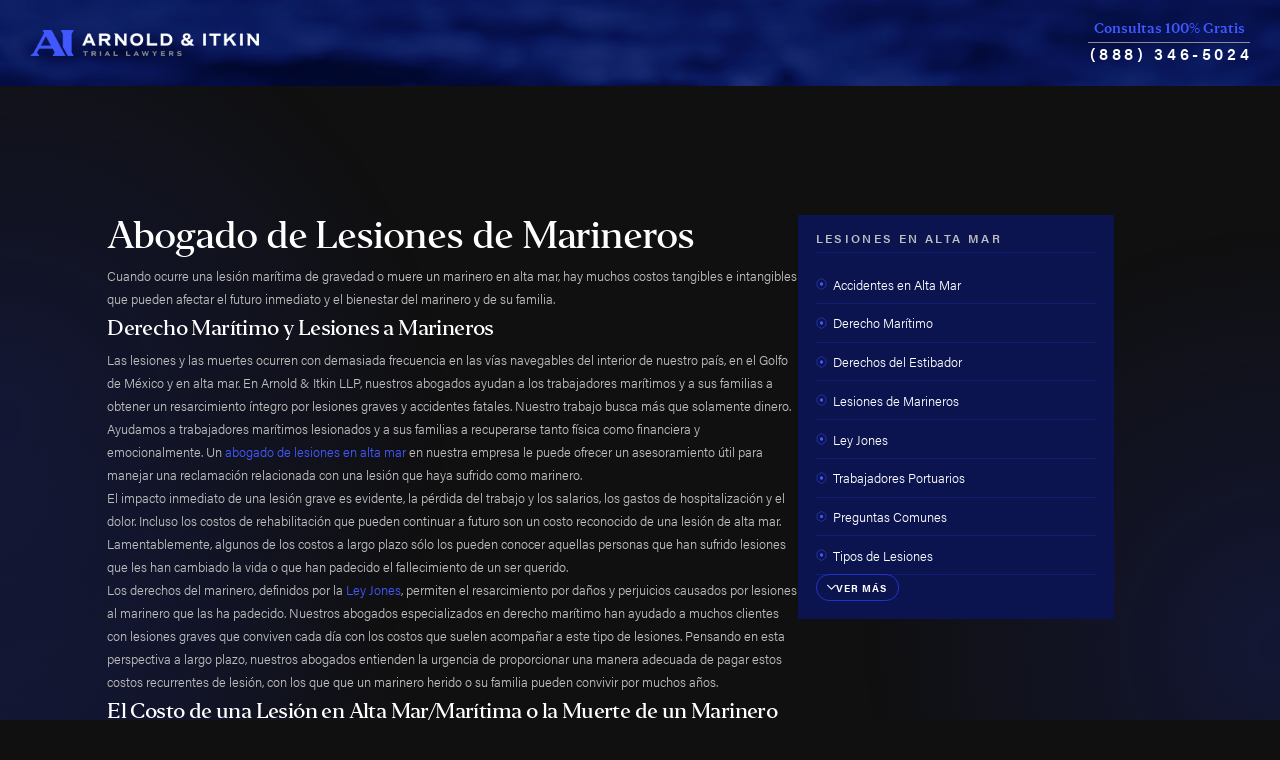

--- FILE ---
content_type: text/html; charset=utf-8
request_url: https://www.offshoreinjuryfirm.com/lesiones-en-alta-mar/lesiones-de-marineros/
body_size: 22659
content:
<!DOCTYPE html>
<html lang="en" data-anim="1" data-prlx="1" data-flr="1" data-i="df6bd9dinia" data-is="3u9eifhswa6" data-sa="mKyCu%2BQ%2FUr5aPpQf%2FUCtwZ9CNhg2uMLPz5lu8eXnJtONDOChdGUR8nwMYNTfGUNZ%2F5PtpWI%2F4ixwzjqJE1Urwow%2FdrDUkIW18kk2nTJB3xDcrEPx54DaacVJGeSDicBbQ%2F%2FBR%2FmasQqkNhvSq9Ed1MYkNGpJNiADGOIcoVgd%2Bg0vPj%2BF">
<head>
	<title>Abogado de Lesiones de Marineros | Arnold & Itkin</title>
	<link rel="canonical" href="https://www.offshoreinjuryfirm.com/lesiones-en-alta-mar/lesiones-de-marineros/"/>
	<meta content="text/html; charset=utf-8" http-equiv="Content-Type"/>
	<meta content="initial-scale=1" name="viewport"/>
	<meta http-equiv="X-UA-Compatible" content="IE=edge,chrome=1"/>
	<meta name="description" content="En Arnold & Itkin, apoyamos a marineros lesionados para recuperar costos y bienestar. Consulta gratuita para asesoramiento legal integral y compensación."/>
	<meta property="og:type" content="website"/>
	<meta property="og:site_name" content="Arnold & Itkin"/>
	<meta property="og:url" content="https://www.offshoreinjuryfirm.com/lesiones-en-alta-mar/lesiones-de-marineros/"/>
	<meta property="og:image" content="https://www.offshoreinjuryfirm.com/images/social-share.jpg"/>
	<meta name="twitter:card" content="summary_large_image"/>
	<meta name="twitter:image" content="https://www.offshoreinjuryfirm.com/images/social-share.jpg"/>
	<meta property="article:publisher" content="https://www.facebook.com/arnolditkin"/>
	<meta name="google-site-verification" content="j3EMqmx0NAbWtlfaduJwtIhPqp0IEy-qFp_W2dHhqUQ"/>
	<meta name="msvalidate.01" content="852494E1557753FE057CD23BC5107B52"/>
	<style type="text/css">:root{--white:255, 255, 255;--light:234, 234, 234;--grey:190, 190, 190;--charcoal:142, 142, 142;--dark:16, 16, 16;--black:0, 0, 0;--primary:66, 88, 255;--secondary:31, 51, 200;--tertiary:12, 20, 80;--quaternary:21, 31, 96;--grd-sp:1.333rem;--flx-gap:4.444rem;--vertical-sp:9.722rem;--horizontal-sp:4.722rem;--thin:53.333rem;--main:80rem;--seventh:14.285%;--sixth:16.667%;--fifth:20%;--fourth:25%;--third:33.333%;--two-fifths:40%;--half:50%;--three-fifths:60%;--two-thirds:66.667%;--full:100%;--vertical-offset:3.111rem;--horizontal-offset:3.111rem;--primary-font:acumin-pro, system-ui, sans-serif;--secondary-font:'Editor', Charter, 'Bitstream Charter', 'Sitka Text', Cambria, serif;--scp-text:rgb(var(--dark));--scp-link:rgb(var(--secondary));--scp-primary:rgb(var(--black)) !important;--scp-buttons:rgb(var(--black)) !important;}html{overflow-x:clip;font-size:0.9375vw;text-size-adjust:100%;position:relative;-webkit-font-smoothing:antialiased;}body{overflow-x:clip;margin:0px;padding:0px;font-weight:300;line-height:1.778;font-family:var(--primary-font);color:rgb(var(--grey));background-color:rgb(var(--dark));}*,::before,::after{box-sizing:border-box;}main{display:block;}section,.sub-zone{position:relative;padding:var(--vertical-sp) var(--horizontal-sp);}aside section{padding:1.333rem;}.lt-bg:not(.bg-image) + .lt-bg:not(.bg-image,:has(> .ai-wm)),.lt-bg:not(.bg-image) + form .lt-bg:not(.bg-image,:has(> .ai-wm)),form:has(.lt-bg:not(.bg-image)) + .lt-bg:not(.bg-image,:has(> .ai-wm)),form:has(.lt-bg:not(.bg-image)) + form .lt-bg:not(.bg-image,:has(> .ai-wm)),.dk-bg:not(.alt-bg):not(.bg-image) + .dk-bg:not(.alt-bg):not(.bg-image,:has(> .ai-wm)),.dk-bg:not(.alt-bg):not(.bg-image) + form .dk-bg:not(.alt-bg):not(.bg-image,:has(> .ai-wm)),form:has(.dk-bg:not(.alt-bg):not(.bg-image)) + .dk-bg:not(.alt-bg):not(.bg-image,:has(> .ai-wm)),form:has(.dk-bg:not(.alt-bg):not(.bg-image)) + form .dk-bg:not(.alt-bg):not(.bg-image,:has(> .ai-wm)),.dk-bg.alt-bg:not(.bg-image) + .dk-bg.alt-bg:not(.bg-image,:has(> .ai-wm)),.dk-bg.alt-bg:not(.bg-image) + form .dk-bg.alt-bg:not(.bg-image,:has(> .ai-wm)),form:has(.dk-bg.alt-bg:not(.bg-image)) + .dk-bg.alt-bg:not(.bg-image,:has(> .ai-wm)),form:has(.dk-bg.alt-bg:not(.bg-image)) + form .dk-bg.alt-bg:not(.bg-image,:has(> .ai-wm)),main:has(.dk-bg:not(.bg-image,.alt-bg):last-child) + footer .dk-bg:not(.bg-image,.alt-bg):first-child{padding-top:0px;}a{color:rgb(var(--primary));transition:color 0.3s ease 0s;text-decoration:none;}a[href^="tel"]{cursor:default;}img,video{display:block;max-width:100%;}picture img[src*=".jpg"]{object-fit:cover;}ul,ol{list-style:none;margin:0px;padding:0px;}p,dl,dt,dd,button,fieldset,figure,figcaption,address,picture,blockquote,time,svg{margin:0px;padding:0px;display:block;border:none;font-style:normal;text-align:inherit;}p,dl,dt,dd{margin:0px;}section :where(strong,b){color:rgb(var(--white));}section :where(strong,b) :where(strong,b){color:rgb(var(--primary));font-weight:inherit;}sub,sup{font-size:0.118em;font-family:var(--primary-font);letter-spacing:0px;font-weight:400;line-height:1;margin-left:0.75em;}sub{vertical-align:baseline;}button{color:inherit;background-color:transparent;font-family:inherit;font-size:inherit;font-weight:inherit;line-height:inherit;border:none;outline:none;cursor:pointer;}[class*="sw-"],[class*="flx-at-"][class*="sw-"]{display:none;}.el-tab{cursor:pointer;}.el-panel{display:none;visibility:hidden;}.blk{display:block;}.rlt{position:relative;}[class*="ta_"]{text-align:center;}svg{width:1em;height:1em;fill:currentcolor;font-size:1.611rem;color:rgb(var(--secondary));}.ta_:not([class*="flx"]) > svg,.ta_ :not([class*="flx"]) > svg{margin-left:auto;margin-right:auto;}svg use{opacity:0;}svg *{pointer-events:none;}svg use:empty{display:none;}.svg-pry{color:rgb(var(--primary));}.svg-sec{color:rgb(var(--secondary));}svg[data-use*="wave"] path{animation:2s linear 0s infinite normal none running wave;}.dk-bg .lk-bg,.dk-bg .dk-bg{background-color:rgba(var(--tertiary), 0.7);}.dk-bg .alt-bg,.dk-bg .dk-bg.alt-bg{background-color:rgb(var(--tertiary));background-image:none;}.dk-bg.alt-bg{background-color:rgb(var(--tertiary));background-image:radial-gradient(circle at 100% 0, rgba(var(--primary), 0.5), rgba(var(--primary), 0) 37.778rem),radial-gradient(circle at 0 50%, rgba(var(--primary), 0.5), rgba(var(--primary), 0) 37.778rem);}.bg{position:absolute;width:100%;height:100%;top:0px;left:0px;overflow:hidden;}.bg:has(video){opacity:0.6;background-color:rgb(var(--quaternary));}.bg :where(img,video){width:100%;height:100%;object-fit:cover;}.bg video{opacity:0.3;}.main,.thin{position:relative;margin-left:auto;margin-right:auto;width:100%;}.main{max-width:var(--main);}.thin{max-width:var(--thin);}.two-col aside > * + *{margin-top:2.222rem;}.full{width:var(--full);}.half{width:var(--half);}.third{width:var(--third);}.two-thirds{width:var(--two-thirds);}[class*="bdr_"]{border-width:0px;border-style:solid;border-color:rgb(var(--secondary));}.bdr_tp{border-top-width:1px;padding-top:3%;}.bdr_bt{border-bottom-width:1px;padding-bottom:3%;}.anchor-flair{position:relative;z-index:1;display:flex;align-items:center;justify-content:center;margin-bottom:3.111rem;}[class*="flx"] .anchor-flair{margin-bottom:0px;}aside .anchor-flair{margin-bottom:0.889rem;}.anchor-flair::before,.anchor-flair::after{content:"";display:block;flex:1 1 auto;height:1px;background-color:rgb(var(--secondary));min-width:1rem;}.anchor-flair::before{display:none;margin-right:1rem;transform-origin:100% 50%;}.anchor-flair::after{margin-left:1rem;transform-origin:0px 50%;}.ta_ .anchor-flair::before,.ta_ + .anchor-flair::before,.ta_.anchor-flair::before{display:block;}.anchor-flair svg{font-size:1rem;color:rgb(var(--secondary));}[data-onvisible] .anchor-flair,[data-onvisible] + .anchor-flair{opacity:0;}.anm .anchor-flair,.anm + .anchor-flair{opacity:1;transition:opacity 2s ease-in-out 0s;}[data-onvisible] .anchor-flair::before,[data-onvisible] .anchor-flair::after,[data-onvisible] + .anchor-flair::before,[data-onvisible] + .anchor-flair::after{transform:scale(0.6);}.anm .anchor-flair::before,.anm .anchor-flair::after,.anm + .anchor-flair::before,.anm + .anchor-flair::after{transform:scale(1);transition:transform 2s ease-in-out 0s;}section header{position:relative;z-index:1;margin-bottom:3.111rem;}section header[class*="bdr_"]{border-color:rgba(var(--secondary), 0.3);}aside section header{margin-bottom:0.889rem;}h1,h2,h3,h4,h5,h6{color:rgb(var(--white));margin:0.556rem 0px;font-family:inherit;line-height:1.333;font-weight:inherit;}:is(h1,h2,h3,h4,h5,h6):first-child{margin-top:0px;}:is(h1,h2,h3,h4,h5,h6):last-child{margin-bottom:0px;}:is(h1,h2,h3,h4,h5,h6) :is(strong,b){color:rgb(var(--primary));}h1,h2{font-family:var(--secondary-font);line-height:1.167;font-weight:500;letter-spacing:-0.03em;}h1{font-size:2.667rem;}h2,aside header :is(h1,h2:first-child){font-size:1.778rem;}h2:first-child{font-size:2.222rem;}header :is(h1,h2:first-child){font-size:4rem;}header :is(h1,h2:first-child) > :is(strong,b){font-size:2.889em;font-weight:inherit;letter-spacing:-0.03em;line-height:0.85;background-image:linear-gradient(to top, rgb(var(--primary)), rgba(var(--primary), 0.4));background-clip:text;color:transparent;background-repeat:no-repeat;padding-bottom:0.2em;margin-bottom:-0.2em;}header :is(h1,h2:first-child) > :is(strong,b):not([class*="flx"]){display:block;}h3{font-size:1.333rem;}header > strong{display:block;text-transform:uppercase;font-weight:600;font-size:0.889rem;letter-spacing:0.2em;color:rgb(var(--grey));line-height:1;}.content{position:relative;}.content > :first-child{margin-top:0px;}.content > :last-child{margin-bottom:0px;}.content :where(p,ul,ol){margin:1rem 0px 1.778rem;}.btn{position:relative;cursor:pointer;z-index:1;flex:0 0 auto;display:inline-flex;gap:0.643em;align-items:center;justify-content:center;text-align:center;font-size:0.778rem;line-height:1.071;text-transform:uppercase;letter-spacing:0.1em;font-family:var(--primary-font);font-weight:700;color:rgb(var(--white));background-color:rgb(var(--primary));padding:1.5em 1.7em;transition:background-color 0.4s ease 0s, color 0.4s ease 0s, border-color 0.4s ease 0s;}.btn.v2{background-color:rgba(var(--dark), 0.8);border:solid 1px rgba(var(--secondary), 0.4);backdrop-filter:blur(4px);}.btn.v3{background-color:rgba(var(--quaternary), 0);border:solid 1px rgb(var(--secondary));}.btn.sm{padding:0.7em 1em;}.btn.pill{border-radius:5em;}.btn svg{font-size:1.714em;color:inherit;margin-top:-0.2em;margin-bottom:-0.2em;}.btn [data-use*=".16"]{font-size:0.875em;}.btn [data-use*="play"]{font-size:3.143em;margin-top:-0.35em;margin-bottom:-0.4em;}.btn [data-use*="play"] path:first-child{transform-origin:25% 25%;transition:transform 0.4s ease 0s, fill 0.4s ease 0s;}.btn [data-use*="play"] path:nth-child(2){opacity:1;transition:opacity 0.4s ease 0s;}.grd-hd > :first-child span{transform:translateX(10%);opacity:0;}.anm.grd-hd > :first-child span{transform:translateX(0px);opacity:1;transition:transform 1.3s ease-in-out 0s, opacity 1.3s ease-in-out 0s;}.grd-hd > :first-child :where(strong,b){transform:translateX(-10%);opacity:0;}.anm.grd-hd > :first-child :where(strong,b){transform:translateX(0px);opacity:1;transition:transform 1.3s ease-in-out 0s, opacity 1.3s ease-in-out 0s;}.grd-hd > :nth-child(2){font-size:1.778rem;line-height:1.5;font-family:var(--primary-font);color:inherit;letter-spacing:0px;font-weight:inherit;margin-left:auto;margin-right:auto;transform:translateY(2.222rem);opacity:0;}.anm.grd-hd > :nth-child(2){transform:translateX(0px);opacity:1;transition:transform 1.3s ease-in-out 0s, opacity 1.3s ease-in-out 0s;}.ai-clip{clip-path:url("#AIclip");aspect-ratio:1.715 / 1;background-color:rgb(var(--black));}.ai-clip::after{content:"";position:absolute;width:100%;height:100%;top:0px;left:0px;}.ai-clip :is(img,video){position:absolute;width:100%;height:100%;top:0px;left:0px;object-fit:cover;opacity:0.5;}.flx > .ai-clip:is(:first-child,:last-child) :is(img,video){opacity:1;}.offset-fig{position:relative;padding-top:var(--vertical-offset);padding-left:var(--horizontal-offset);}.offset-fig::before,.offset-fig > video{position:absolute;width:calc(100% - var(--horizontal-offset));height:calc(100% - var(--vertical-offset));top:0px;}.offset-fig::before{content:"";background-color:rgb(var(--quaternary));}.offset-fig::before,.offset-fig > video{left:0px;}.offset-fig > video{mix-blend-mode:soft-light;object-fit:cover;}.offset-fig > picture{position:relative;background-color:rgb(var(--black));height:100%;}[data-onvisible] .offset-fig > picture,[data-onvisible].offset-fig > picture{transform:translateY(2.222rem);}.anm .offset-fig > picture,.anm.offset-fig > picture{transform:translateY(0px);transition:transform 1.3s ease-in-out 0s;}.offset-fig img{position:relative;width:100%;height:100%;}.scroll-nav{position:relative;font-size:0.778rem;text-transform:uppercase;font-weight:700;letter-spacing:0.2em;margin-top:2.222rem;flex:0 0 auto;}[data-role="scroller"].start.end .scroll-nav,[data-role="scroller"]:not(.active) .scroll-nav,[data-role="scroller"].tabbing .scroll-nav{display:none;visibility:hidden;}.scroll-nav [data-action],.scroll-nav :is([href*="Prev"],[href*="Next"]){font-size:1.143em;border-radius:50%;color:rgb(var(--primary));border:solid 1px rgb(var(--grey));padding:1em;transition:color 0.35s ease 0s, background-color 0.35s ease 0s, border-color 0.35s ease 0s;}.scroll-nav * + *{margin-left:1.333rem;}.scroll-nav svg{font-size:1em;color:inherit;}.popup{position:fixed;top:50%;left:50%;transform:translate(-50%, -50%);width:calc(100% - var(--horizontal-sp) * 2);max-width:var(--thin);padding:2rem;text-align:left;opacity:0;visibility:hidden;pointer-events:none;z-index:50;transition:opacity 0.5s ease 0s, visibility 0.5s ease 0s;}.popup::before,.popup::after{content:"";position:absolute;z-index:-1;}.popup::before{width:100vw;height:100vh;top:50%;left:50%;transform:translate(-50%, -50%);background-color:rgba(var(--dark), 0.9);}.popup::after{width:100%;height:100%;top:0px;left:0px;}.dk-bg .popup::after{background-color:rgba(var(--tertiary), 0.85);}.popup > svg:first-child{position:absolute;cursor:pointer;bottom:calc(100% + 0.778rem);right:0px;font-size:0.889em;transition:opacity 0.35s ease 0s;color:inherit;}.popup video{margin:-2rem;width:calc(100% + 4rem);max-width:none;background-color:rgb(var(--dark));}.popup .ui-scroll{max-height:calc(100dvh - 30rem);}.ui-scroll{overflow:auto;padding-right:0.5rem;}[class*="flx"]{display:flex;}.f_wrp{flex-wrap:wrap;}.f_t{align-items:flex-start;}.fit{flex:0 0 auto;}.ato{flex:1 1 auto;}.str{align-self:stretch;}.f_m{align-items:center;}.f_c{justify-content:center;}.f_sb{justify-content:space-between;}.f_clm{flex-direction:column;}.f_gp{gap:var(--flx-gap);}.f_gp > .half{max-width:calc(var(--half) - (var(--flx-gap) * 0.5));}.f_gp > .third{max-width:calc(var(--third) - (var(--flx-gap) * 0.667));}.f_gp > .two-thirds{max-width:calc(var(--two-thirds) - (var(--flx-gap) * 0.333));}[class*="flx"][class*="-grd"]{gap:var(--grd-sp);}[class*="flx"][class*="-grd"][class*="-sml"]{--grd-sp:0.889rem;}:is(input,select,textarea){appearance:none;resize:none;outline:none;display:block;font-size:inherit;line-height:inherit;font-family:inherit;color:inherit;width:100%;background-color:rgba(var(--black), 0.3);border:solid 1px rgba(var(--secondary), 0.7);border-radius:0.25em;padding:1em;}option{color:rgb(var(--dark));}#HeaderZone{position:relative;top:0px;left:0px;width:100%;z-index:20;}#HeaderZone:has(+ main > :is(.mainstage.bg-image:first-child,.error-page.bg-image:first-child,.thank-you.bg-image:first-child)){position:absolute;}.header{padding-top:1.5rem;padding-bottom:1.5rem;}.alt-bg.header{background-image:none;}#HeaderZone:has(+ main > :is(.mainstage.bg-image:first-child,.error-page.bg-image:first-child,.thank-you.bg-image:first-child)) .header{background-color:transparent;}#HeaderZone:has(+ main > :is(.mainstage.bg-image:first-child,.error-page.bg-image:first-child,.thank-you.bg-image:first-child)) .header > .bg{display:none;}.header .logo{width:17.222rem;max-width:65%;}.header .logo img{width:100%;height:auto;max-height:none !important;}.header > div > .btn{margin:-1.5rem 0px;}.top-nav{line-height:1.333;}.top-nav li a{color:rgb(var(--white));outline:none;}.top-nav li span{width:2.5rem;}.top-nav li svg{font-size:0.889rem;transform:rotate(45deg);transition:transform 0.3s ease 0s;}.top-nav > .btn{font-size:0.778em;margin:2.222rem calc(var(--horizontal-sp) * -1) -2.222rem;padding-top:2em;padding-bottom:2em;}.header strong{color:rgb(var(--primary));font-family:var(--secondary-font);line-height:1.333;border-color:rgb(var(--charcoal));}.header a[href^="tel:"]{font-weight:600;line-height:1;font-size:1.222rem;letter-spacing:0.222em;left:0.111em;color:rgb(var(--white));}.menu-btn{margin-left:calc(var(--horizontal-sp) - var(--grd-sp));}.menu-btn span{position:relative;top:0px;display:block;width:34px;height:2px;background-color:rgb(var(--primary));margin:7px 0px;transition:top 0.3s ease 0.3s, transform 0.3s ease 0s, opacity 0s ease 0.3s;}@media screen and (min-width: 1349px) and (max-width: 1350px){picture,img,video,svg{display:none !important;}}@media screen and (min-width: 411px) and (max-width: 412px) and (min-height: 822px) and (max-height: 823px){picture,img,video,svg{display:none !important;}}@media screen and (min-width: 1001px){[class*="flx-at-1000"]{display:flex;}[class*="flx-at-1000"] > :where(ul,ol,dl,header,div,figure,picture,article,aside),[class*="flx-at-1000"]:not([class*="-grd"]) > li{margin-top:0px !important;margin-bottom:0px !important;}.grd-fd > *{margin:0px;}.grd-hd:has(> :first-child > :is(strong,b)){--grd-hd-gap:4rem;display:flex;align-items:flex-end;column-gap:var(--grd-hd-gap);}.grd-hd:has(> :first-child > :is(strong,b)) > :first-child{margin:0px;width:min-content;flex:0 0 auto;}.grd-hd:has(> :first-child > :is(strong,b)) span{width:calc( 100% + (var(--main) - 100%) );}.grd-hd > :nth-child(2){max-width:14em;}.grd-fd > :nth-child(3){grid-area:nav;}.grd-hd > :first-child span{transform:translateX(10%);opacity:0;}.anm.grd-hd > :first-child span{transform:translateX(0px);opacity:1;transition:transform 1.3s ease-in-out 0s, opacity 1.3s ease-in-out 0s;}.grd-hd > :first-child :where(strong,b){transform:translateX(-10%);opacity:0;}.anm.grd-hd > :first-child :where(strong,b){transform:translateX(0px);opacity:1;transition:transform 1.3s ease-in-out 0s, opacity 1.3s ease-in-out 0s;}.grd-hd > :nth-child(2){transform:translateY(2.222rem);opacity:0;}.anm.grd-hd > :nth-child(2){transform:translateX(0px);opacity:1;transition:transform 1.3s ease-in-out 0s, opacity 1.3s ease-in-out 0s;}.ai-clip{width:62.889rem;}.flx:not(.f_rev) > .ai-clip:first-child,.flx.f_rev > .ai-clip:last-child{margin-left:-31.5%;}.flx:not(.f_rev) > .ai-clip:first-child::after,.flx.f_rev > .ai-clip:last-child::after{background-image:linear-gradient(to left, rgba(var(--black), 0.8), rgba(var(--black), 0));}}@media screen and (min-width: 1201px){[class*="flx-at-1200"]{display:flex;}[class*="flx-at-1200"] > :where(ul,ol,dl,header,div,figure,picture,article,aside),[class*="flx-at-1200"]:not([class*="-grd"]) > li{margin-top:0px !important;margin-bottom:0px !important;}.ai-clip{width:82.889rem;}.flx:not(.f_rev) > .ai-clip:first-child,.flx.f_rev > .ai-clip:last-child{margin-left:-42.5%;}.header > div > .btn{margin-right:calc(var(--horizontal-sp) * -1);}.top-nav{font-size:0.889rem;font-weight:500;}.top-nav > ul > li + li{margin-left:1em;}.top-nav li a{padding-top:0.5em;padding-bottom:0.5em;width:100%;}.top-nav li span{display:none;visibility:hidden;}.top-nav li div{display:block;visibility:visible;position:absolute;pointer-events:none;top:100%;left:0px;padding:0.833rem 0.333rem;background-color:rgba(var(--black), 0.95);width:max-content;min-width:16.111rem;max-width:18rem;opacity:0;transform:translateY(0.5rem);transition:opacity 0.35s ease 0s, transform 0.35s ease 0s;}.top-nav li li a{display:flex;align-items:flex-start;color:rgb(var(--charcoal));padding-right:1.5em;transition:padding 0.35s ease 0s;}.top-nav li li a::before{content:"";display:block;height:1px;width:0px;background-color:rgb(var(--primary));flex:0 0 auto;margin-top:0.6em;transition:width 0.35s ease 0s, margin 0.35s ease 0s;}.top-nav li ul{padding:0px 1em;}.top-nav .ui-scroll{max-height:18em;}.top-nav > .btn{display:none;visibility:hidden;}}@media screen and (min-width: 1441px){.top-nav > ul > li + li{margin-left:1.875em;}}@media screen and (max-width: 1440px){:root{--horizontal-sp:2.222rem;}html{font-size:1.0408vw;}}@media screen and (max-width: 1200px){html{font-size:1.24875vw;}.sw-1200:not([class*="flx-at-1200"]){display:block;}.flx-at-1200{display:block;}[class*="flx-at-1200"] > :where(ul,ol,dl,li,dt,dd,header,div,figure,figcaption,picture,video,article,aside){margin-left:0px;margin-right:0px;width:100% !important;max-width:100% !important;}header :is(h1,h2:first-child){font-size:3rem;}.grd-hd br{display:none;}.header .logo{margin-right:auto;}.top-nav{position:absolute;top:100%;left:0px;width:100%;height:calc(100dvh - 100%);display:flex;flex-direction:column;justify-content:space-between;background-color:rgb(var(--dark));opacity:0;visibility:hidden;pointer-events:none;padding:2.222rem var(--horizontal-sp);font-size:1.333rem;}.top-nav > ul{max-height:100%;overflow:auto;border-bottom:solid 1px rgba(var(--secondary), 0.3);}.top-nav li:not(:first-child),.top-nav li li{border-top:solid 1px rgba(var(--secondary), 0.3);}.top-nav li a{padding-top:0.75em;padding-bottom:0.75em;}.top-nav li a:only-child{width:100%;}.top-nav li a:not(:only-child){width:calc(100% - 2.5rem);}.top-nav li li a{padding-left:1.5em;}}@media screen and (max-width: 1000px){:root{--vertical-sp:5rem;--flx-gap:3.333rem;--vertical-offset:2.222rem;--horizontal-offset:2.222rem;}html{font-size:1.7vw;}.sw-1000:not([class*="flx-at-1000"]){display:block;}[class*="flx-at-1000"] > :where(ul,ol,dl,li,dt,dd,header,div,figure,figcaption,picture,video,article,aside){margin-left:0px;margin-right:0px;width:100% !important;max-width:100% !important;}header :is(h1,h2:first-child){font-size:2.222rem;}.grd-fd > * + *{margin-top:2.222rem;}.ai-clip{width:auto;margin-left:-15%;margin-right:-5%;}.ai-clip:first-child{margin-bottom:-11%;}.ai-clip:first-child::after{background-image:linear-gradient(to top, rgba(var(--black), 0.9), rgba(var(--black), 0));}.flx-at-1000,.flx:has(> .ai-clip){display:block;}}@media screen and (max-width: 800px){html{font-size:2.123vw;}.sw-800:not([class*="flx-at-800"]){display:block;}.hd-800{display:none !important;}.header{flex-wrap:wrap;}.header .logo{width:18.3rem;}.header > div{order:-1;width:100%;border-bottom:solid 1px rgb(var(--secondary));padding-bottom:1rem;}.header > div div{flex:1 1 auto;display:flex;align-items:baseline;justify-content:center;gap:var(--grd-sp);}.header strong{border:none;padding:0px;}}@media screen and (max-width: 650px){:root{--horizontal-sp:1.111rem;}html{font-size:2.47vw;}header :is(h1,h2:first-child){font-size:1.778rem;}}@media screen and (max-width: 550px){:root{--grd-sp:0.889rem;}html{font-size:3.7143vw;}section header{margin-bottom:2.222rem;}h1,h2:first-child{font-size:1.778rem;}header :is(h1,h2:first-child){font-size:1.667rem;}header :is(h1,h2:first-child) > :is(strong,b){font-size:2.222em;}h2,.grd-hd > :nth-child(2){font-size:1.333rem;}h3{font-size:1.111rem;}.ai-clip{margin-left:-23%;margin-right:-10%;}.header a[href^="tel:"]{font-size:1rem;}.top-nav{font-size:1.111rem;}}</style>
	<link rel="preload" href="/fonts/editor.woff2" as="font" crossorigin/>
	<link rel="preload" href="/fonts/editor_medium.woff2" as="font" crossorigin/>
	<script type="text/javascript">
(function(n){var t=n.Process||{},i=function(n){var t=+n;return isNaN(t)?n:t},u=function(n){return decodeURIComponent(n.replace(/\+/g,"%20"))},h=/\{(.+?)\}/g,c=window.location.hash&&window.location.hash[1]==="~"&&!/\bSPPC=./i.test(document.cookie||""),s=[],e=null,r=null,o=null,f=null;t.Page=function(n){for(var i=n.length;i--;)c?s.push(n[i]):t.Element(document.getElementById(n[i]))};t.Delayed=function(){var n,i;for(r=null;n=s.shift();)t.Element(document.getElementById(n));try{i=new CustomEvent("process.delayed",{bubbles:!0,cancelable:!0});document.documentElement.dispatchEvent(i)}catch(u){}};t.Element=function(n){if(n)switch(n.getAttribute("data-process")){case"if":t.If(n);break;case"replace":t.Replace(n);break;default:t.Fix(n)}};t.Replace=function(n){var i,f=n.parentNode,r=document.createTextNode(t.Get(n.getAttribute("data-replace"))),u=n.firstElementChild;u&&u.getAttribute&&(i=u.getAttribute("href"))&&i.substring(0,4)==="tel:"&&(i=document.createElement("a"),i.setAttribute("href","tel:"+r.data),i.appendChild(document.createTextNode(r.data)),r=i);f.insertBefore(r,n);f.removeChild(n)};t.Fix=function(n){var r,u,i,f=n.attributes.length,e=n.childNodes.length;if(n.nodeName==="SCRIPT"){n.parentNode.removeChild(n);return}while(f--)r=n.attributes[f],r.name.substring(0,13)=="data-replace-"&&(u=r.name.substring(13),n.setAttribute(u,t.Get(r.value)),n.removeAttribute(r.name));while(e--)i=n.childNodes[e],i.nodeType===3&&i.data&&i.data.indexOf("{")>=0&&(i.data=t.Get(i.data))};t.If=function(n){for(var i,u,f,e,o=n.parentNode,s=n.attributes.length,r=undefined;s--;){i=n.attributes[s];switch(i.name){case"field":r=t.Check(n,t.Get(i.value));break;case"nofield":r=!t.Check(n,t.Get(i.value))}if(r!==undefined)break}if(r)for(u=n.childNodes,f=0,e=u.length;f<e;f++)o.insertBefore(u[0],n);o.removeChild(n)};t.Check=function(n,r){for(var u,f,e=n.attributes.length;e--;){u=n.attributes[e];switch(u.name){case"equals":return r==t.Get(u.value);case"gt":case"greaterthan":case"morethan":return i(r)>i(t.Get(u.value));case"gte":return i(r)>=i(t.Get(u.value));case"lt":case"lessthan":case"lesserthan":return i(r)<i(t.Get(u.value));case"lte":return i(r)<=i(t.Get(u.value));case"ne":case"notequals":return r!=t.Get(u.value);case"contains":return f=t.Get(u.value),r.indexOf(f>=0);case"notcontains":return f=t.Get(u.value),!r.indexOf(f>=0);case"in":return f=t.Get(u.value),t.InArray(r,(""+f).split(","));case"notin":return f=t.Get(u.value),!t.InArray(r,(""+f).split(","));case"between":return f=t.Get(u.value).Split(","),f.length==2&&i(r)>=i(f[0])&&i(r)<=i(f[1])?!0:!1}}return!!r};t.InArray=function(n,t){for(var i=t.length;i--;)if(t[i]==n)return!0;return!1};t.Get=function(n){return n.replace(h,function(n,i){var r=i.split("/"),f=r.shift();return t.Data(f.split(":"),0,r[0])||u(r.shift()||"")})};t.Data=function(n,i,r){var u;switch(n[i].toLowerCase()){case"f":return t.Format(n[i+1],n,i+2,r);case"if":return t.Data(n,i+1)?n.pop():"";case"ifno":case"ifnot":return t.Data(n,i+1)?"":n.pop();case"q":case"querystring":return t.Query(n[i+1])||"";case"session":case"cookie":return t.Cookie(n[i+1])||"";case"number":return t.Number(n[i+1],r)||"";case"request":return u=t.Cookie("RWQ")||window.location.search,u&&u[0]==="?"&&n[i+1]&&n[i+1][0]!="?"&&(u=u.substr(1)),u;case"u":return t.UserData(n[i+1])||"";default:return""}};t.Format=function(n,i,r,u){var h,f,s,e,o;if(!n||r>i.length-1)return"";if(h=null,f=null,n=n.toLowerCase(),e=0,n=="binary")e=2;else if(r+1<i.length)switch(n){case"p":case"phone":case"p2":case"phone2":case"p3":case"phone3":i[r].indexOf("0")>=0&&(f=i[r],e=1);break;default:s=parseInt(i[r]);isNaN(s)||(h=s,e=1)}o=t.Data(i,r+e,u);switch(n){case"p":case"phone":return t.Phone(""+o,f);case"p2":case"phone2":return t.Phone(""+o,f||"000.000.0000");case"p3":case"phone3":return t.Phone(""+o,f||"000-000-0000");case"tel":return t.Phone(""+o,f||"0000000000")}};t.Phone=function(n,t){var u,i,f,r;if(!n)return"";if(u=n.replace(/\D+/g,""),u.length<10)return n;for(i=(t||"(000) 000-0000").split(""),f=0,r=0;r<i.length;r++)i[r]=="0"&&(f<u.length?i[r]=u[f++]:(i.splice(r,1),r--));return f==10&&u.length>10&&i.push(" x"+u.substring(10)),i.join("")};t.Query=function(n){var r,f,o,i,s;if(!e)for(e={},r=t.Cookie("RWQ")||window.location.search,f=r?r.substring(1).split("&"):[],o=f.length;o--;)i=f[o].split("="),s=u(i.shift()).toLowerCase(),e[s]=i.length?u(i.join("=")):null;return e[n.toLowerCase()]};t.Cookie=function(n){var f,i,o,e,t;if(!r)for(r={},f=document.cookie?document.cookie.split("; "):[],i=f.length;i--;){o=f[i].split("=");e=u(o.shift()).toLowerCase();t=o.join("=");switch(t[0]){case"#":r[e]=+t.substring(1);break;case":":r[e]=new Date(+t.substring(1));break;case"!":r[e]=t==="!!";break;case"'":r[e]=u(t.substring(1));break;default:r[e]=u(t)}}for(f=n.split("|"),i=0;i<f.length;i++)if(t=r[f[i].toLowerCase()],t)return t;return""};t.UserData=function(n){switch(n){case"DisplayName":return t.Cookie("U_DisplayName")||"";case"TimeOfDay":var r=new Date,i=r.getHours();return i>=17||i<5?"Evening":i<12?"Morning":"Afternoon"}};t.Number=function(n,i){var s,u,r,e;if(!i)return i;if(!o)for(o={},s=(t.Cookie("PHMAP")||"").split(","),e=0;e<s.length;e++)u=(s[e]||"").split("="),u.length===2&&(o[u[0]]=u[1]);return r=o[i],r&&r!=="0"||(r=i),f||(f={}),f[r]=1,r};t.Phones=function(){var n,t;if(f){n=[];for(t in f)f.hasOwnProperty(t)&&n.push(t);return n.join("|")}return null};n.Process=t;document.documentElement&&(document.documentElement.clientWidth<=1280||(t.Cookie("pref")&1)==1)&&(document.documentElement.className+=" minimize")})(this);
(function(){function o(){var r,n,u;for(v(),f=!0,n=0;n<t.length;n++)r=t[n],s(r[0],r[1]);for(t.length=0,n=0;n<i.length;n++)u=i[n],l(u);i.length=0;window.removeEventListener("DOMContentLoaded",o)}function v(){for(var t,i,f,e,h=document.querySelectorAll("script[src],script[data-require]"),o=0;o<h.length;o++){var c=h[o],s=c.getAttribute("src"),n=c.getAttribute("data-require");if(s||n)for(t=n&&n[0]==="["?u(a(n)):[],s&&t.push(s),i=0;i<t.length;i++)f=t[i],e=/(.+?)\.\d{13}(\.\w{2,12})$/.exec(f),e&&(f=e[1]+e[2]),r[f]=1}}function s(i,u){var h,c,s,o;if(!f){t.push([i,u]);return}for(h=[],c=!1,o=0;o<i.length;o++){if(s=i[o],!s||e[s])continue;else r[s]||(h.push(s),r[s]=1);c=!0}for(typeof u=="function"&&(c?n.push([i,u]):u(window.jQuery)),o=0;o<h.length;o++)y(h[o])}function y(n){if(n.indexOf("http://")===0)throw new Error("Cannot load scripts over unsecure channel: "+n);else n.indexOf("/common/")===0||n.indexOf("/cms/")===0?w(n):p(n)}function p(n){var t=document.createElement("script");t.setAttribute("async","async");t.setAttribute("src",n);n.indexOf("callback=registerGmap")===-1?t.addEventListener("load",function(){h(n)}):window.registerGmap=function(){h(n)};t.addEventListener("error",function(){throw new Error("Unable to load script: '"+n+"'");});document.head.appendChild(t)}function w(n,t){var i=document.createElement("script");if(i.setAttribute("data-require",'["'+n+'"]'),n.indexOf("/common/usc/js/")===0||n==="/common/usc/p/video.js")if(typeof Promise=="undefined")throw new Error("This browser doesn't support ES6 modules.  Cannot load: '"+n+"'");else i.setAttribute("type","module");typeof t=="string"?i.text=t:i.src=n;document.head.appendChild(i)}function b(){var n=document.documentElement.getAttribute("data-gmap");return n?"&key="+n:""}function u(n){var i,r,u,f,t;for(Array.isArray(n)||(n=[n]),i={},r=0;r<n.length;r++)if(n[r])for(u=c[n[r]]||n[r],Array.isArray(u)||(u=[u]),f=0;f<u.length;f++)t=u[f],t.indexOf("://")!==-1||t[0]==="/"?i[t]=1:t.indexOf("admin/")===0?i["/common/"+t+".js"]=1:t.indexOf("usc/")===0?i["/common/"+t+".js"]=1:t.indexOf("cms/")===0?i["/"+t+".js"]=1:i["/common/js/"+t+".js"]=1;return Object.keys(i)}function h(n){for(var t,o=u(n),r=0;r<o.length;r++)t=o[r],e[t]=1,f?l(t):i.push(t)}function l(t){for(var u,h,r,f=[],i=0;i<n.length;i++)r=n[i],r[0].indexOf(t)!==-1&&f.push(r);for(i=0;i<f.length;i++){var r=f[i],o=r[0],s=[];for(u=0;u<o.length;u++)e[o[u]]||s.push(o[u]);if((r[0]=s,!s.length)&&(h=r[1],h))try{h(window.jQuery)}catch(c){console.warn(c.stack)}}for(i=n.length-1;i>=0;i--)r=n[i],r[0].length||n.splice(i,1)}var a=function(n,t){return(window.JSON2||JSON).parse(n,t)},f=!1,t=[],i=[],r={},e={},n=[],c;document.readyState==="complete"||document.readyState==="loaded"||document.readyState==="interactive"?o():window.addEventListener("DOMContentLoaded",o);c={jquery:["j/jquery.3.x","j/jquery.ui"],"j/jquery":"j/jquery.3.x",poly:"usc/p/poly",cookie:"j/jquery.cookie",jwplayer:"/common/js/v/jwplayer.js",map:"m/gmap",googlemap:"https://maps.googleapis.com/maps/api/js?v=3&libraries=places&callback=registerGmap"+b(),ace:"https://cdnjs.cloudflare.com/ajax/libs/ace/1.4.11/ace.js"};window.requireLoading=function(n){var t=u(n);return t&&r[t[0]]};window.require=window.require2=window.rrequire=function(n,t){var i=u(n),f,r;for(typeof t!="function"&&typeof arguments[2]=="function"&&(t=arguments[2]),f=!1,r=0;r<i.length;r++)i[r].indexOf("jquery")!==-1&&(f=!0);f?(console.warn("Requiring jQuery should be avoided for performance reasons."),s(i,t)):s(i,t)};window.register=h})();
</script>
	<script>(function(){
var cook = /(?:^|\b)COOK=(.+?)(?:$|;)/.exec( document.cookie )?.[1];
var analytics;
var marketing;
if(cook==='YES'){analytics=true;marketing=true;}
else if(cook==='NO!'){analytics=false;marketing=false;}
else if(cook==='ANALYTICS'){analytics=true;marketing=false;}
else if(cook==='MARKETING'){analytics=false;marketing=true;}
else{analytics=true;marketing=navigator.globalPrivacyControl||window.doNotSell?false:true;}
window.$consentState={analytics,marketing};
})();</script>
<script type="module" src="/common/usc/p/manage-cookies.js"></script>
</head>
<body data-config="u_aabqo1.ji8\qqdcdla_.qx1" data-id="20137854">
	<header id="HeaderZone"><section id="Es_Header" class="header dk-bg alt-bg flx-grd f_m f_sb" universal_="true" data-header="true" data-showhide="true" data-class-name="menu-open" data-html-class="true" data-formdefer="true">
	
	<figure class="bg ">
	<video playsinline autoplay loop muted src="https://customer-9643dx9la3vfiyd6.cloudflarestream.com/90b4bc2c8063c7f8d7bde5d30469b3fb/manifest/video.m3u8" poster="" data-replace="false"></video>
</figure>
	<a class="logo fit rlt " aria-label="Home" title="Home" href="/">
	<img alt="Arnold & Itkin LLP" title="Arnold & Itkin LLP" src="/images/logo-2.2310131620431.png">
</a>
	<nav class="top-nav auto el-tab-box ninja" id="TopNav" data-role="panel" data-closing="true">
	<ul class="flx-at-1200 f_m" role="menu">
		<li class="flx f_wrp f_c rlt" role="menuitem">
			<a class="blk" href="/about-us/" target="">About Us</a>
			
				
					<span class="el-tab flx f_c f_m str rlt">
						<svg viewBox="0 0 16 16" class="fit " role="presentation"><use data-href="/cms/svg/site/3u9eifhswa6.16.2601151623432.svg#close"></use></svg>
					</span>
				
			
			<div class="el-panel full">
				<ul class="ui-scroll" role="menu">
					<li class="flx f_wrp f_c rlt" role="menuitem">
			<a class="blk" href="/video-center/client-testimonials/" target="">Testimonials</a>
			
			
		</li><li class="flx f_wrp f_c rlt" role="menuitem">
			<a class="blk" href="/in-the-news/" target="">In the News</a>
			
			
		</li><li class="flx f_wrp f_c rlt" role="menuitem">
			<a class="blk" href="/blog/" target="">Blog</a>
			
			
		</li><li class="flx f_wrp f_c rlt" role="menuitem">
			<a class="blk" href="/news/" target="">News & Updates</a>
			
			
		</li><li class="flx f_wrp f_c rlt" role="menuitem">
			<a class="blk" href="/video-center/" target="">Video Center</a>
			
			
		</li>
				</ul>
			</div>
		</li><li class="flx f_wrp f_c rlt" role="menuitem">
			<a class="blk" href="/meet-our-lawyers/" target="">Meet Our Lawyers</a>
			
				
					<span class="el-tab flx f_c f_m str rlt">
						<svg viewBox="0 0 16 16" class="fit " role="presentation"><use data-href="/cms/svg/site/3u9eifhswa6.16.2601151623432.svg#close"></use></svg>
					</span>
				
			
			<div class="el-panel full">
				<ul class="ui-scroll" role="menu">
					<li class="flx f_wrp f_c rlt" role="menuitem">
			<a class="blk" href="/meet-our-lawyers/kurt-arnold/" target="">Kurt Arnold</a>
			
			
		</li><li class="flx f_wrp f_c rlt" role="menuitem">
			<a class="blk" href="/meet-our-lawyers/jason-itkin/" target="">Jason Itkin</a>
			
			
		</li><li class="flx f_wrp f_c rlt" role="menuitem">
			<a class="blk" href="/meet-our-lawyers/victoria-alford/" target="">Victoria Alford</a>
			
			
		</li><li class="flx f_wrp f_c rlt" role="menuitem">
			<a class="blk" href="/meet-our-lawyers/cory-itkin/" target="">Cory Itkin</a>
			
			
		</li><li class="flx f_wrp f_c rlt" role="menuitem">
			<a class="blk" href="/meet-our-lawyers/noah-wexler/" target="">Noah Wexler</a>
			
			
		</li><li class="flx f_wrp f_c rlt" role="menuitem">
			<a class="blk" href="/meet-our-lawyers/kyle-findley/" target="">Kyle Findley</a>
			
			
		</li><li class="flx f_wrp f_c rlt" role="menuitem">
			<a class="blk" href="/meet-our-lawyers/caj-boatright/" target="">Caj Boatright</a>
			
			
		</li><li class="flx f_wrp f_c rlt" role="menuitem">
			<a class="blk" href="/meet-our-lawyers/tara-arnold/" target="">Tara Arnold</a>
			
			
		</li><li class="flx f_wrp f_c rlt" role="menuitem">
			<a class="blk" href="/meet-our-lawyers/adam-lewis/" target="">Adam Lewis</a>
			
			
		</li><li class="flx f_wrp f_c rlt" role="menuitem">
			<a class="blk" href="/meet-our-lawyers/kala-sellers/" target="">Kala Sellers</a>
			
			
		</li><li class="flx f_wrp f_c rlt" role="menuitem">
			<a class="blk" href="/meet-our-lawyers/roland-christensen/" target="">Roland Christensen</a>
			
			
		</li><li class="flx f_wrp f_c rlt" role="menuitem">
			<a class="blk" href="/meet-our-lawyers/claire-schindler/" target="">Claire Schindler</a>
			
			
		</li><li class="flx f_wrp f_c rlt" role="menuitem">
			<a class="blk" href="/meet-our-lawyers/roy-buckmaster/" target="">Roy Buckmaster</a>
			
			
		</li><li class="flx f_wrp f_c rlt" role="menuitem">
			<a class="blk" href="/meet-our-lawyers/brittany-clark/" target="">Brittany Clark</a>
			
			
		</li><li class="flx f_wrp f_c rlt" role="menuitem">
			<a class="blk" href="/meet-our-lawyers/trent-shelton/" target="">Trent Shelton</a>
			
			
		</li><li class="flx f_wrp f_c rlt" role="menuitem">
			<a class="blk" href="/meet-our-lawyers/john-grinnan/" target="">John Grinnan</a>
			
			
		</li><li class="flx f_wrp f_c rlt" role="menuitem">
			<a class="blk" href="/meet-our-lawyers/trevor-courtney/" target="">Trevor Courtney</a>
			
			
		</li><li class="flx f_wrp f_c rlt" role="menuitem">
			<a class="blk" href="/meet-our-lawyers/ali-poulson/" target="">Ali Poulson</a>
			
			
		</li><li class="flx f_wrp f_c rlt" role="menuitem">
			<a class="blk" href="/meet-our-lawyers/alec-paradowski/" target="">Alec Paradowski</a>
			
			
		</li><li class="flx f_wrp f_c rlt" role="menuitem">
			<a class="blk" href="/meet-our-lawyers/daniel-moreno/" target="">Daniel Moreno</a>
			
			
		</li><li class="flx f_wrp f_c rlt" role="menuitem">
			<a class="blk" href="/meet-our-lawyers/andrew-bowman/" target="">Andrew Bowman</a>
			
			
		</li><li class="flx f_wrp f_c rlt" role="menuitem">
			<a class="blk" href="/meet-our-lawyers/jamie-ford/" target="">Jamie Ford</a>
			
			
		</li><li class="flx f_wrp f_c rlt" role="menuitem">
			<a class="blk" href="/meet-our-lawyers/aileen-christensen/" target="">Aileen Christensen</a>
			
			
		</li><li class="flx f_wrp f_c rlt" role="menuitem">
			<a class="blk" href="/meet-our-lawyers/jonathan-mack/" target="">Jonathan Mack</a>
			
			
		</li><li class="flx f_wrp f_c rlt" role="menuitem">
			<a class="blk" href="/meet-our-lawyers/chris-adkins/" target="">Chris Adkins</a>
			
			
		</li><li class="flx f_wrp f_c rlt" role="menuitem">
			<a class="blk" href="/meet-our-lawyers/wes-hook/" target="">Wes Hook</a>
			
			
		</li><li class="flx f_wrp f_c rlt" role="menuitem">
			<a class="blk" href="/meet-our-lawyers/danny-cassee/" target="">Danny Cassee</a>
			
			
		</li><li class="flx f_wrp f_c rlt" role="menuitem">
			<a class="blk" href="/meet-our-lawyers/taylor-fox/" target="">Taylor Fox</a>
			
			
		</li><li class="flx f_wrp f_c rlt" role="menuitem">
			<a class="blk" href="/meet-our-lawyers/nathan-crowton/" target="">Nathan Crowton</a>
			
			
		</li><li class="flx f_wrp f_c rlt" role="menuitem">
			<a class="blk" href="/meet-our-lawyers/shane-munton/" target="">Shane Munton</a>
			
			
		</li>
				</ul>
			</div>
		</li><li class="flx f_wrp f_c rlt" role="menuitem">
			<a class="blk" href="/our-victories/" target="">Our Victories</a>
			
				
			
			
		</li><li class="flx f_wrp f_c rlt" role="menuitem">
			<a class="blk" href="/offshore-injuries/" target="">Offshore Injuries</a>
			
				
					<span class="el-tab flx f_c f_m str rlt">
						<svg viewBox="0 0 16 16" class="fit " role="presentation"><use data-href="/cms/svg/site/3u9eifhswa6.16.2601151623432.svg#close"></use></svg>
					</span>
				
			
			<div class="el-panel full">
				<ul class="ui-scroll" role="menu">
					<li class="flx f_wrp f_c rlt" role="menuitem">
			<a class="blk" href="/offshore-injuries/basket-transfer-accidents/" target="">Basket Transfer Accidents</a>
			
			
		</li><li class="flx f_wrp f_c rlt" role="menuitem">
			<a class="blk" href="/offshore-injuries/cargo-ship-accidents/" target="">Cargo Ship Accidents</a>
			
			
		</li><li class="flx f_wrp f_c rlt" role="menuitem">
			<a class="blk" href="/offshore-injuries/catastrophic-injuries/" target="">Catastrophic Injuries</a>
			
			
		</li><li class="flx f_wrp f_c rlt" role="menuitem">
			<a class="blk" href="/offshore-injuries/chiksan-pipe-accidents/" target="">Chiksan Pipe Accidents</a>
			
			
		</li><li class="flx f_wrp f_c rlt" role="menuitem">
			<a class="blk" href="/offshore-injuries/commercial-fishing-accidents/" target="">Commercial Fishing Accidents</a>
			
			
		</li><li class="flx f_wrp f_c rlt" role="menuitem">
			<a class="blk" href="/offshore-injuries/crane-accidents/" target="">Crane Accidents</a>
			
			
		</li><li class="flx f_wrp f_c rlt" role="menuitem">
			<a class="blk" href="/offshore-injuries/cruise-ship-accidents/" target="">Cruise Ship Accidents</a>
			
			
		</li><li class="flx f_wrp f_c rlt" role="menuitem">
			<a class="blk" href="/offshore-injuries/deckhand-injuries/" target="">Deckhand Injuries</a>
			
			
		</li><li class="flx f_wrp f_c rlt" role="menuitem">
			<a class="blk" href="/offshore-injuries/diving-accidents/" target="">Diving Accidents</a>
			
			
		</li><li class="flx f_wrp f_c rlt" role="menuitem">
			<a class="blk" href="/offshore-injuries/dredge-accidents/" target="">Dredge Accidents</a>
			
			
		</li><li class="flx f_wrp f_c rlt" role="menuitem">
			<a class="blk" href="/offshore-injuries/ferry-accidents/" target="">Ferry Accidents</a>
			
			
		</li><li class="flx f_wrp f_c rlt" role="menuitem">
			<a class="blk" href="/offshore-injuries/gangway-accidents/" target="">Gangway Accidents</a>
			
			
		</li><li class="flx f_wrp f_c rlt" role="menuitem">
			<a class="blk" href="/offshore-injuries/helicopter-accidents/" target="">Helicopter Accidents</a>
			
			
		</li><li class="flx f_wrp f_c rlt" role="menuitem">
			<a class="blk" href="/offshore-injuries/jack-up-rig-accidents/" target="">Jack-Up Rig Accidents</a>
			
			
		</li><li class="flx f_wrp f_c rlt" role="menuitem">
			<a class="blk" href="/offshore-injuries/longshore-harbor-worker-injuries/" target="">Longshore & Harbor Worker Injuries</a>
			
			
		</li><li class="flx f_wrp f_c rlt" role="menuitem">
			<a class="blk" href="/offshore-injuries/lifeboat-accidents/" target="">Lifeboat Accidents</a>
			
			
		</li><li class="flx f_wrp f_c rlt" role="menuitem">
			<a class="blk" href="/offshore-injuries/marine-insurance-claim-disputes/" target="">Marine Insurance Claim Disputes</a>
			
			
		</li><li class="flx f_wrp f_c rlt" role="menuitem">
			<a class="blk" href="/offshore-injuries/marine-terminal-accidents/" target="">Marine Terminal Accidents</a>
			
			
		</li><li class="flx f_wrp f_c rlt" role="menuitem">
			<a class="blk" href="/offshore-injuries/maritime-piracy/" target="">Maritime Piracy</a>
			
			
		</li><li class="flx f_wrp f_c rlt" role="menuitem">
			<a class="blk" href="/offshore-injuries/oil-platform-accidents/" target="">Oil Platform Accidents</a>
			
			
		</li><li class="flx f_wrp f_c rlt" role="menuitem">
			<a class="blk" href="/offshore-injuries/oil-rig-accidents/" target="">Oil Rig Accidents</a>
			
			
		</li><li class="flx f_wrp f_c rlt" role="menuitem">
			<a class="blk" href="/offshore-injuries/oil-spills/" target="">Oil Spills</a>
			
			
		</li><li class="flx f_wrp f_c rlt" role="menuitem">
			<a class="blk" href="/offshore-injuries/seaman-injuries/" target="">Seaman Injuries</a>
			
			
		</li><li class="flx f_wrp f_c rlt" role="menuitem">
			<a class="blk" href="/offshore-injuries/shipyard-accidents/" target="">Shipyard Accidents</a>
			
			
		</li><li class="flx f_wrp f_c rlt" role="menuitem">
			<a class="blk" href="/offshore-injuries/shrimp-boat-accidents/" target="">Shrimp Boat Accidents</a>
			
			
		</li><li class="flx f_wrp f_c rlt" role="menuitem">
			<a class="blk" href="/offshore-injuries/tugboat-barge-accidents/" target="">Tugboat & Barge Accidents</a>
			
			
		</li><li class="flx f_wrp f_c rlt" role="menuitem">
			<a class="blk" href="/offshore-injuries/tanker-accidents/" target="">Tanker Accidents</a>
			
			
		</li><li class="flx f_wrp f_c rlt" role="menuitem">
			<a class="blk" href="/offshore-injuries/wrongful-death/" target="">Wrongful Death</a>
			
			
		</li>
				</ul>
			</div>
		</li><li class="flx f_wrp f_c rlt" role="menuitem">
			<a class="blk" href="/admiralty-maritime-law/" target="">Admiralty & Maritime Law</a>
			
				
					<span class="el-tab flx f_c f_m str rlt">
						<svg viewBox="0 0 16 16" class="fit " role="presentation"><use data-href="/cms/svg/site/3u9eifhswa6.16.2601151623432.svg#close"></use></svg>
					</span>
				
			
			<div class="el-panel full">
				<ul class="ui-scroll" role="menu">
					<li class="flx f_wrp f_c rlt" role="menuitem">
			<a class="blk" href="/admiralty-maritime-law/admiralty-extension-act/" target="">Admiralty Extension Act</a>
			
			
		</li><li class="flx f_wrp f_c rlt" role="menuitem">
			<a class="blk" href="/admiralty-maritime-law/death-on-the-high-seas-act/" target="">Death on the High Seas Act</a>
			
			
		</li><li class="flx f_wrp f_c rlt" role="menuitem">
			<a class="blk" href="/admiralty-maritime-law/defense-base-act/" target="">Defense Base Act</a>
			
			
		</li><li class="flx f_wrp f_c rlt" role="menuitem">
			<a class="blk" href="/admiralty-maritime-law/limitation-of-liability-act/" target="">Limitation of Liability Act</a>
			
			
		</li><li class="flx f_wrp f_c rlt" role="menuitem">
			<a class="blk" href="/admiralty-maritime-law/longshore-harbor-workers-compensation-act/" target="">Longshore & Harbor Workers' Compensation Act</a>
			
			
		</li><li class="flx f_wrp f_c rlt" role="menuitem">
			<a class="blk" href="/admiralty-maritime-law/outer-continental-shelf-lands-act/" target="">Outer Continental Shelf Lands Act</a>
			
			
		</li><li class="flx f_wrp f_c rlt" role="menuitem">
			<a class="blk" href="/admiralty-maritime-law/public-vessels-act/" target="">Public Vessels Act</a>
			
			
		</li><li class="flx f_wrp f_c rlt" role="menuitem">
			<a class="blk" href="/maritime-law-glossary/" target="">Maritime Law Glossary</a>
			
			
		</li>
				</ul>
			</div>
		</li><li class="flx f_wrp f_c rlt" role="menuitem">
			<a class="blk" href="/jones-act/" target="">Jones Act</a>
			
				
					<span class="el-tab flx f_c f_m str rlt">
						<svg viewBox="0 0 16 16" class="fit " role="presentation"><use data-href="/cms/svg/site/3u9eifhswa6.16.2601151623432.svg#close"></use></svg>
					</span>
				
			
			<div class="el-panel full">
				<ul class="ui-scroll" role="menu">
					<li class="flx f_wrp f_c rlt" role="menuitem">
			<a class="blk" href="/jones-act/claims-of-unseaworthiness/" target="">Claims of Unseaworthiness</a>
			
			
		</li><li class="flx f_wrp f_c rlt" role="menuitem">
			<a class="blk" href="/jones-act/maintenance-cure/" target="">Maintenance & Cure</a>
			
			
		</li>
				</ul>
			</div>
		</li><li class="flx f_wrp f_c rlt" role="menuitem">
			<a class="blk" href="/oil-rig-explosions/" target="">Oil Rig Explosions</a>
			
				
					<span class="el-tab flx f_c f_m str rlt">
						<svg viewBox="0 0 16 16" class="fit " role="presentation"><use data-href="/cms/svg/site/3u9eifhswa6.16.2601151623432.svg#close"></use></svg>
					</span>
				
			
			<div class="el-panel full">
				<ul class="ui-scroll" role="menu">
					<li class="flx f_wrp f_c rlt" role="menuitem">
			<a class="blk" href="/oil-rig-explosions/common-causes-of-explosions/" target="">Common Causes of Explosions</a>
			
			
		</li><li class="flx f_wrp f_c rlt" role="menuitem">
			<a class="blk" href="/oil-rig-explosions/oil-rig-fires/" target="">Oil Rig Fires</a>
			
			
		</li><li class="flx f_wrp f_c rlt" role="menuitem">
			<a class="blk" href="/oil-rig-explosions/oil-well-blowouts/" target="">Oil Well Blowouts</a>
			
			
		</li><li class="flx f_wrp f_c rlt" role="menuitem">
			<a class="blk" href="/oil-rig-explosions/violation-of-safety-regulations/" target="">Violation of Safety Regulations</a>
			
			
		</li>
				</ul>
			</div>
		</li>
		<li class="sw-800 rlt" role="menuitem">
			<a class="blk" href="/contact-us/">Contact Us</a>
		</li>
	</ul>
	<a href="/schedule-online/" class="btn  flx" data-role="">
	<span class="blk">
		<svg viewBox="0 0 24 24" class="fit " role="presentation"><use data-href="/cms/svg/site/3u9eifhswa6.24.2601151623425.svg#calendar"></use></svg>
	</span>
	Schedule Consulation
</a>
</nav>
	<div class="flx-grd f_m fit str">
		<div class="fit rlt ta_">
	<strong class="blk bdr_bt">Consultas 100% Gratis</strong>
	<a href="tel:(888) 346-5024" class="fit rlt" id="Es_Header_1" data-replace-href="tel:{F:P:Cookie:PPCP1/(888)%20346-5024}"><span id="Es_Header_2" data-process="replace" data-replace="{F:P:Cookie:PPCP1/(888)%20346-5024}">(888) 346-5024</span></a>
</div>
	</div>
	<button class="menu-btn rlt sw-1200 ninja" aria-label="Toggle Primary Navigation Menu" aria-controls="MobileMenu" aria-haspopup="true" type="button" data-role="btn">
    <span></span>
    <span></span>
    <span></span>
</button>
    
</section>
<script id="Process_Es_Header" type="text/javascript" style="display:none;">window.Process&&Process.Page(['Process_Es_Header','Es_Header_1','Es_Header_2']);</script>
</header>
	<main id="MainZone"><div id="TwoColumn" class="two-col sub-zone dk-bg" universal_="true">
	
	<div class="main flx-at-1000 f_gp" data-flexswap>
		<div class="two-thirds" id="ContentZone"><section id="GeneralContent" class="general-content dk-bg" universal_="true">
	
	<article class="content thin" id="MainContent" data-content="true"><h1>Abogado de Lesiones de Marineros</h1><p>Cuando ocurre una lesión marítima de gravedad o muere un marinero en alta mar, hay muchos costos tangibles e intangibles que pueden afectar el futuro inmediato y el bienestar del marinero y de su familia.</p><h2>Derecho Marítimo y Lesiones a Marineros</h2><p>Las lesiones y las muertes ocurren con demasiada frecuencia en las vías navegables del interior de nuestro país, en el Golfo de México y en alta mar. En Arnold &amp; Itkin LLP, nuestros abogados ayudan a los trabajadores marítimos y a sus familias a obtener un resarcimiento íntegro por lesiones graves y accidentes fatales. Nuestro trabajo busca más que solamente dinero. Ayudamos a trabajadores marítimos lesionados y a sus familias a recuperarse tanto física como financiera y emocionalmente. Un <a href="/lesiones-en-alta-mar/">abogado de lesiones en alta mar</a> en nuestra empresa le puede ofrecer un asesoramiento útil para manejar una reclamación relacionada con una lesión que haya sufrido como marinero.</p><p>El impacto inmediato de una lesión grave es evidente, la pérdida del trabajo y los salarios, los gastos de hospitalización y el dolor. Incluso los costos de rehabilitación que pueden continuar a futuro son un costo reconocido de una lesión de alta mar. Lamentablemente, algunos de los costos a largo plazo sólo los pueden conocer aquellas personas que han sufrido lesiones que les han cambiado la vida o que han padecido el fallecimiento de un ser querido.</p><p>Los derechos del marinero, definidos por la <a href="/lesiones-en-alta-mar/ley-jones/">Ley Jones</a>, permiten el resarcimiento por daños y perjuicios causados por lesiones al marinero que las ha padecido. Nuestros abogados especializados en derecho marítimo han ayudado a muchos clientes con lesiones graves que conviven cada día con los costos que suelen acompañar a este tipo de lesiones. Pensando en esta perspectiva a largo plazo, nuestros abogados entienden la urgencia de proporcionar una manera adecuada de pagar estos costos recurrentes de lesión, con los que que un marinero herido o su familia pueden convivir por muchos años.</p><h2>El Costo de una Lesión en Alta Mar/Marítima o la Muerte de un Marinero</h2><p>Hay muchos costos que un marinero puede experimentar como resultado de una lesión en alta mar u otra lesión marítima. Estos pueden incluir:</p><ul><li>Hospitalización</li><li>Rehabilitación a largo plazo</li><li>Cuidado en el hogar</li><li>Los salarios perdidos y la pérdida de la capacidad para generar ingresos (lucro cesante)</li><li>Complicaciones futuras de salud física o emocional asociadas con la lesión</li><li>Medicación</li><li>Asesoramiento emocional y financiero para el trabajador y su familia</li><li>Rehabilitación vocacional</li></ul><p>Si ha sufrido lesiones graves en el trabajo, busque la ayuda de un abogado con experiencia que pueda ayudarle a entender los costos reales de su lesión y a obtener la compensación que se merece. <strong>Para una consulta gratis</strong>, <strong>contacte hoy con un abogado de lesiones marítimas</strong> <strong>de nuestro estudio</strong>.</p></article>
</section></div>
		<aside class="third" id="SideZone"><section id="Es_SideNav" class="side-nav bg-bx alt-bg" universal_="true" data-showhide="true" data-class-name="expand">
	
	<nav class="main total-8">
	    <header class="bdr_bt" id="SideNav_Header">
	        <strong>Lesiones en Alta Mar</strong>
	    </header>
        <ul role="menu" data-role="panel">
            <li>
            	
	<a href="/lesiones-en-alta-mar/accidentes-en-alta-mar/" class="hex-item flx f_nln f_t rlt bdr_bt " target="" role="menuitem">
		<svg viewBox="0 0 16 16" class="fit " role="presentation"><use data-href="/cms/svg/site/3u9eifhswa6.16.2601151623432.svg#bullet"></use></svg>
		Accidentes en Alta Mar
	</a>


                
            </li><li>
            	
	<a href="/lesiones-en-alta-mar/derecho-maritimo/" class="hex-item flx f_nln f_t rlt bdr_bt " target="" role="menuitem">
		<svg viewBox="0 0 16 16" class="fit " role="presentation"><use data-href="/cms/svg/site/3u9eifhswa6.16.2601151623432.svg#bullet"></use></svg>
		Derecho Marítimo
	</a>


                
            </li><li>
            	
	<a href="/lesiones-en-alta-mar/derechos-del-estibador/" class="hex-item flx f_nln f_t rlt bdr_bt " target="" role="menuitem">
		<svg viewBox="0 0 16 16" class="fit " role="presentation"><use data-href="/cms/svg/site/3u9eifhswa6.16.2601151623432.svg#bullet"></use></svg>
		Derechos del Estibador
	</a>


                
            </li><li>
            	
	<a href="/lesiones-en-alta-mar/lesiones-de-marineros/" class="hex-item flx f_nln f_t rlt bdr_bt active" target="" role="menuitem">
		<svg viewBox="0 0 16 16" class="fit " role="presentation"><use data-href="/cms/svg/site/3u9eifhswa6.16.2601151623432.svg#bullet"></use></svg>
		Lesiones de Marineros
	</a>


                
            </li><li>
            	
	<a href="/lesiones-en-alta-mar/ley-jones/" class="hex-item flx f_nln f_t rlt bdr_bt " target="" role="menuitem">
		<svg viewBox="0 0 16 16" class="fit " role="presentation"><use data-href="/cms/svg/site/3u9eifhswa6.16.2601151623432.svg#bullet"></use></svg>
		Ley Jones
	</a>


                
            </li><li>
            	
	<a href="/lesiones-en-alta-mar/trabajadores-portuarios/" class="hex-item flx f_nln f_t rlt bdr_bt " target="" role="menuitem">
		<svg viewBox="0 0 16 16" class="fit " role="presentation"><use data-href="/cms/svg/site/3u9eifhswa6.16.2601151623432.svg#bullet"></use></svg>
		Trabajadores Portuarios
	</a>


                
            </li><li>
            	
	<a href="/lesiones-en-alta-mar/preguntas-comunes/" class="hex-item flx f_nln f_t rlt bdr_bt " target="" role="menuitem">
		<svg viewBox="0 0 16 16" class="fit " role="presentation"><use data-href="/cms/svg/site/3u9eifhswa6.16.2601151623432.svg#bullet"></use></svg>
		Preguntas Comunes
	</a>


                
            </li><li>
            	
	<a href="/lesiones-en-alta-mar/tipos-de-lesiones/" class="hex-item flx f_nln f_t rlt bdr_bt " target="" role="menuitem">
		<svg viewBox="0 0 16 16" class="fit " role="presentation"><use data-href="/cms/svg/site/3u9eifhswa6.16.2601151623432.svg#bullet"></use></svg>
		Tipos de Lesiones
	</a>


                
            </li>
        </ul>
        <a class="btn v3 pill sm expand-btn" tabindex="0" data-role="btn">
			<svg viewBox="0 0 16 16" class="fit " role="presentation"><use data-href="/cms/svg/site/3u9eifhswa6.16.2601151623432.svg#down"></use></svg>
			<span class="blk">Ver Más</span>
			<span class="blk">Ver Menos</span>
		</a>
	</nav>
</section></aside>
	</div>
</div><form id="Form_Es_Contact_V1" method="post" enctype="multipart/form-data" action="/lesiones-en-alta-mar/lesiones-de-marineros/">
<input type="hidden" name="_m_" value="Es_Contact_V1">
<section id="Es_Contact_V1" class="contact v1 dk-bg ta_ ui-repeater ui-contact-form ui-comms-api" universal_="true" data-redirect="/contact-us/thank-you/">
	
	
	
	<a name="Contact" class="anchor" data-item="i" data-key=""></a>
	<div class="main bg-bx lk-bg" data-innertheme data-item="i" data-key="">
		<header>
			<h2>
				<strong>Contacto</strong>
			</h2>
			<h3>Comience con una consulta gratuita</h3>
			<svg viewBox="0 0 16 16" class="fit " role="presentation"><use data-href="/cms/svg/site/3u9eifhswa6.16.2601151623432.svg#wave"></use></svg>
		</header>
		<div class="flx-at-550-grd f_t f_rev">
			
			<fieldset class="thin">
				<ul class="flx-at-650-grd f_wrp">
					<li class="half">
						
<div class="input-text ">
	
								<label for="Es_Contact_V1_ITM0_FirstName">Nombre de Pila</label>
<input required="required" type="text" id="Es_Contact_V1_ITM0_FirstName" class="ui-cms-input" name="Es_Contact_V1$ITM0$FirstName" value>
<div class="validation" for="Es_Contact_V1_ITM0_FirstName" data-type="valueMissing">Por favor escriba su nombre.</div>
							
</div>
					</li>
					<li class="half">
						
<div class="input-text ">
	
								<label for="Es_Contact_V1_ITM0_LastName">Apellido</label>
<input required="required" type="text" id="LastName">
<div class="validation" for="Es_Contact_V1_ITM0_LastName" data-type="valueMissing">Por favor escriba su apellido.</div>
							
</div>
					</li>
					<li class="half">
						
<div class="input-text ">
	
								<label for="Es_Contact_V1_ITM0_EmailAddress">Correo Electrónico</label>
<input required="required" type="email" pattern="[a-zA-Z0-9._%+\-]+@[a-zA-Z0-9.\-]+\.[a-zA-Z]{2,}$" id="Es_Contact_V1_ITM0_EmailAddress" class="ui-cms-input" name="Es_Contact_V1$ITM0$EmailAddress" value>
<div class="validation" for="Es_Contact_V1_ITM0_EmailAddress" data-type="valueMissing">Por favor escriba su dirección de correo electrónico.</div>
<div class="validation" for="Es_Contact_V1_ITM0_EmailAddress" data-type="typeMismatch">Esta no es una dirección de correo electrónico válida.</div>
							
</div>
					</li>
					<li class="half">
						
<div class="input-text ">
	
								

<label for="Es_Contact_V1_ITM0_Phone">Teléfono</label>
<input required="required" type="tel" id="Es_Contact_V1_ITM0_Phone" pattern="\(\d{3}\) \d{3}-\d{4}" class="phone-mask ui-cms-input" name="Es_Contact_V1$ITM0$Phone" value>
<div class="validation" for="Es_Contact_V1_ITM0_Phone" data-type="valueMissing">Por favor escriba su número de teléfono.</div>
<div class="validation" for="Es_Contact_V1_ITM0_Phone" data-type="typeMismatch">Este no es un número de teléfono válido.</div>
							
</div>
					</li>
					<li class="half">
						
<div class="input-text ">
	
								<label for="Es_Contact_V1_ITM0_LeadTypeID">¿Es usted un cliente nuevo?</label>
<select required="required" id="Es_Contact_V1_ITM0_LeadTypeID" class="ui-cms-select ui-cms-input" name="Es_Contact_V1$ITM0$LeadTypeID">
	<option value=""></option>
	<option value="1">Sí, soy un nuevo cliente potencial</option>
	<option value="11">No, soy un cliente actual</option>
	<option value="13">Ninguno de esos.</option>
</select>
<svg viewBox="0 0 16 16" class="fit " role="presentation"><use data-href="/cms/svg/site/3u9eifhswa6.16.2601151623432.svg#down"></use></svg>
<div class="validation" for="Es_Contact_V1_ITM0_LeadTypeID" data-type="valueMissing">Por favor elige uno.</div>
							
</div>
					</li>
					<li class="half">
						
<div class="input-text ">
	
								<label for="Es_Contact_V1_ITM0_Case_Type">Tipo de Caso</label>
								<select id="Es_Contact_V1_ITM0_Case_Type" required="required" class="ui-cms-select ui-cms-input" name="Es_Contact_V1$ITM0$Case_Type">
									<option class=""></option>
									<option value="5">Disputa Comercial</option>
									<option value="6">Accidente Comercial / Camión</option>
									<option value="7">Lesión en la Línea de Cruceros</option>
									<option value="13">Accidente Marítimo</option>
									<option value="16">Accidente de Vehículo Motorizado</option>
									<option value="14">Negligencia Médica</option>
									<option value="15">Otro</option>
									<option value="46">Lesiones Personales</option>
									<option value="24">Round Up</option>
									<option value="25">Polvos de Talco</option>
								</select>
								<svg viewBox="0 0 16 16" class="fit " role="presentation"><use data-href="/cms/svg/site/3u9eifhswa6.16.2601151623432.svg#down"></use></svg>
								<div class="validation" for="Es_Contact_V1_ITM0_Case_Type" data-type="valueMissing">Por favor elige uno.</div>
							
</div>
					</li>
					<li>
						
<div class="input-text ">
	
								<label for="Es_Contact_V1_ITM0_Message">Cuéntenos Lo Ocurrido</label>
<textarea required="required" type="text" id="Es_Contact_V1_ITM0_Message" class="ui-cms-input" name="Es_Contact_V1$ITM0$Message"></textarea>
<div class="validation" for="Es_Contact_V1_ITM0_Message" data-type="valueMissing">Por favor escriba un mensaje.</div>
							
</div>
					</li>
				</ul>
				<input id="Es_Contact_V1_ITM0_Form5" value="false" type="hidden" class="ui-cms-input" name="Es_Contact_V1$ITM0$Form5">
				<input id="Es_Contact_V1_ITM0_FFD6" type="hidden" class="ui-cms-input" name="Es_Contact_V1$ITM0$FFD6" value>
				<button class="btn" type="submit" id="Es_Contact_V1_ITM0_ctl10" name="Es_Contact_V1$ITM0$ctl10" data-commandname="Update">Enviar Mi Mensaje</button>
			</fieldset>
		</div>
	</div>
</section>
</form></main>
	<footer id="FooterZone"><section id="Es_Footer" class="footer dk-bg" universal_="true">
	
	<script type="application/ld+json">
{
	"@context": "https://schema.org",
	"@type": "LocalBusiness",
	"name": "Arnold & Itkin LLP",
	"description": "",
	"address": {
		"@type": "PostalAddress",
		"streetAddress": "6009 Memorial Drive, ",
		"addressLocality": "Houston",
		"addressRegion": "TX",
		"postalCode": "77007"
	},
	"image": "",
	"telePhone": "(888) 346-5024",
	"url": "https://www.offshoreinjuryfirm.com",
	"geo": {
		"@type": "GeoCoordinates",
		"latitude": "29.7610788",
		"longitude": "-95.4229852"
	}
}
</script>
	<div class="flx-at-1000-grd f_m f_sb">
		<a class="logo fit rlt third" aria-label="Home" title="Home" href="/">
	<img alt="Arnold & Itkin LLP" title="Arnold & Itkin LLP" src="/images/footer-logo.2303131351207.png">
</a>
		<div class="fit rlt third">
	<strong class="blk ">Consultas 100% Gratis</strong>
	<a href="tel:(888) 346-5024" class="fit rlt" id="Es_Footer_1" data-replace-href="tel:{F:P:Cookie:PPCP1/(888)%20346-5024}"><span id="Es_Footer_2" data-process="replace" data-replace="{F:P:Cookie:PPCP1/(888)%20346-5024}">(888) 346-5024</span></a>
</div>
		<ul class="social flx-grd-sml f_r third ui-repeater" id="ctl00">
	<li data-item="i" data-key="86404">
		<a class="blk" href="https://www.facebook.com/arnolditkin" title="Facebook" aria-label="Facebook" target="_blank" rel="noopener">
			<svg viewBox="0 0 36 36"><use data-href="/cms/svg/admin/b02chict1vf.36.2601151623424.svg#facebook"></use></svg>
		</a>
	</li><li data-item="i" data-key="86405">
		<a class="blk" href="https://twitter.com/arnolditkin" title="Twitter" aria-label="Twitter" target="_blank" rel="noopener">
			<svg viewBox="0 0 36 36"><use data-href="/cms/svg/admin/b02chict1vf.36.2601151623424.svg#twitter"></use></svg>
		</a>
	</li><li data-item="i" data-key="86406">
		<a class="blk" href="https://www.youtube.com/channel/UCw4C9y1XFLLWDYiq52JTHfg" title="YouTube" aria-label="YouTube" target="_blank" rel="noopener">
			<svg viewBox="0 0 36 36"><use data-href="/cms/svg/admin/b02chict1vf.36.2601151623424.svg#youtube"></use></svg>
		</a>
	</li><li data-item="i" data-key="86407">
		<a class="blk" href="https://www.instagram.com/arnolditkinlaw/" title="Instagram" aria-label="Instagram" target="_blank" rel="noopener">
			<svg viewBox="0 0 36 36"><use data-href="/cms/svg/admin/b02chict1vf.36.2601151623424.svg#instagram"></use></svg>
		</a>
	</li><li data-item="i" data-key="86408">
		<a class="blk" href="https://www.linkedin.com/company/arnold-itkin-llp/" title="LinkedIn" aria-label="LinkedIn" target="_blank" rel="noopener">
			<svg viewBox="0 0 36 36"><use data-href="/cms/svg/admin/b02chict1vf.36.2601151623424.svg#linkedin"></use></svg>
		</a>
	</li>
</ul>
	</div>
	<div class="quick-links bdr_tp bdr_bt">
		<ul class="main flx-at-650-grd f_m f_sb">
			<li>
				<a href="/about-us/">About Us</a>
			</li><li>
				<a href="/offshore-injuries/">Offshore Injuries</a>
			</li><li>
				<a href="/admiralty-maritime-law/">Admiralty & Maritime Law</a>
			</li><li>
				<a href="/jones-act/">Jones Act</a>
			</li><li>
				<a href="/contact-us/">Contact Us</a>
			</li>
		</ul>
	</div>
	<small class="blk">
		<div class="flx-at-550-grd f_m f_sb">
			<ul class="flx">
				
				<li>&copy; 2026 Todos los derechos reservados.</li>
			</ul>
			<ul class="flx">
				<li><a href="/privacy-policy/">Aviso de Privacidad</a></li>
				<li><a href="/site-map/">Mapa del Sitio</a></li>
			</ul>
		</div>
		<p>
			La información en este sitio web es solo para fines de información general. 
			Nada en este sitio debe tomarse como asesoramiento legal para ningún individuo caso o situación Esta información no tiene la intención de crear y recibir o ver no constituye, una relación abogado-cliente. 
			Los veredictos y acuerdos que figuran en este sitio tienen la intención de ser representativos de casos manejados por Arnold & Itkin. 
			Estas listas no son una garantía o predicción del resultado de cualquier otro reclamo
		</p>
	</small>
</section>
<script id="Process_Es_Footer" type="text/javascript" style="display:none;">window.Process&&Process.Page(['Process_Es_Footer','Es_Footer_1','Es_Footer_2']);</script>
</footer>

<noscript id="deferred-styles">
	<link rel="stylesheet" href="https://use.typekit.net/cir5xhj.css"/>
	<link href="/includes/atf/sub.css" rel="stylesheet" type="text/css"/>
	<link rel="stylesheet" type="text/css" href="/cms/includes/vokjecl0nxv.2410181507445.css"/>
</noscript>
<script>
var loadDeferredStyles = function() {
	var addStylesNode = document.getElementById('deferred-styles');
	var replacement = document.createElement('div');
	replacement.innerHTML = addStylesNode.textContent;
	document.body.appendChild(replacement)
	addStylesNode.parentElement.removeChild(addStylesNode);
};
var raf = requestAnimationFrame || mozRequestAnimationFrame ||
webkitRequestAnimationFrame || msRequestAnimationFrame;
if (raf) raf(function() { window.setTimeout(loadDeferredStyles, 0); });
else window.addEventListener('load', loadDeferredStyles);
</script>
<script type="text/javascript" src="/cms/includes/5tbh6xor128.2509161620371.js" defer data-require='["a/bootstrap-passive","svg","p/scroll","p/utils","p/phone-format"]'></script>
<script type="text/javascript" src="https://analytics.scorpion.co/sa.js" defer></script>
<script type="module">import {CommsApiForm} from '/common/usc/p/comms-api-form.js';CommsApiForm.create('Es_Contact_V1');</script>
<script type="module" src="https://scorpionconnect.scorpion.co/s/bootstrap.c2c7a05a-778a-74a4-cef9-40b1d32511c9.js"></script>
<script>
document.write=function(text){
  if(!text||!text.trim()){
	return;
  }
  var reg_script=/^(<script[^>]*?>)([\s\S]*?)<\/script>$/g;
  var m=reg_script.exec(text);
  if(m){
	var src=/\bsrc=["']([\s\S]+?)["']/g.exec(m[1]);
	var script=document.createElement('script');
	script.setAttribute('data-document-write','');
	document.body.appendChild(script);
	if(src){
	  script.src=src[1];
	}else{
	  script.innerHTML = m[2];
	}
  }else if(text.indexOf('<noscript')===-1){
	var parser=new DOMParser();
	var doc=parser.parseFromString(text,'text/html');
	while(doc.body.children.length){
	  document.body.appendChild(doc.body.firstElementChild);
	}
  }
};
(function(){
var list1=[];
var list2=[
	"%0D%0A",
	"%3C!--%20Global%20site%20tag%20(gtag.js)%20-%20Google%20Ads%3A%20AW-1011886931%20--%3E",
	"%0D%0A%20%20",
	"%3Cscript%20async%20src%3D%22https%3A%2F%2Fwww.googletagmanager.com%2Fgtag%2Fjs%3Fid%3DAW-1011886931%22%3E%3C%2Fscript%3E",
	"%0D%0A%20%20",
	"%3Cscript%3E%0D%0A%09window.dataLayer%20%3D%20window.dataLayer%20%7C%7C%20%5B%5D%3B%0D%0A%09function%20gtag()%20%7B%20dataLayer.push(arguments)%3B%20%7D%0D%0A%09%09gtag('js'%2C%20new%20Date())%3B%0D%0A%09%0D%0Agtag('config'%2C'AW-1011886931')%3B%0D%0A%0D%0A%20%20%3C%2Fscript%3E",
	"%0D%0A%0A",
	"%3C!--%20Google%20Tag%20Manager%20--%3E",
	"%0D%0A",
	"%3Cscript%3E(function(w%2Cd%2Cs%2Cl%2Ci)%7Bw%5Bl%5D%3Dw%5Bl%5D%7C%7C%5B%5D%3Bw%5Bl%5D.push(%7B'gtm.start'%3A%0D%0Anew%20Date().getTime()%2Cevent%3A'gtm.js'%7D)%3Bvar%20f%3Dd.getElementsByTagName(s)%5B0%5D%2C%0D%0Aj%3Dd.createElement(s)%2Cdl%3Dl!%3D'dataLayer'%3F'%26l%3D'%2Bl%3A''%3Bj.async%3Dtrue%3Bj.src%3D%0D%0A'https%3A%2F%2Fwww.googletagmanager.com%2Fgtm.js%3Fid%3D'%2Bi%2Bdl%3Bf.parentNode.insertBefore(j%2Cf)%3B%0D%0A%7D)(window%2Cdocument%2C'script'%2C'dataLayer'%2C'GTM-MZWSRLP')%3B%3C%2Fscript%3E",
	"%0D%0A",
	"%3C!--%20End%20Google%20Tag%20Manager%20--%3E",
	"%0A",
	"%3C!--%20Facebook%20Pixel%20Code%20--%3E",
	"%0D%0A",
	"%3Cscript%3E%0D%0A!function(f%2Cb%2Ce%2Cv%2Cn%2Ct%2Cs)%7Bif(f.fbq)return%3Bn%3Df.fbq%3Dfunction()%7Bn.callMethod%3F%0D%0An.callMethod.apply(n%2Carguments)%3An.queue.push(arguments)%7D%3Bif(!f._fbq)f._fbq%3Dn%3B%0D%0An.push%3Dn%3Bn.loaded%3D!0%3Bn.version%3D'2.0'%3Bn.queue%3D%5B%5D%3Bt%3Db.createElement(e)%3Bt.defer%3D!0%3B%0D%0At.src%3Dv%3Bs%3Db.getElementsByTagName(e)%5B0%5D%3Bs.parentNode.insertBefore(t%2Cs)%7D(window%2C%0D%0Adocument%2C'script'%2C'%2F%2Fconnect.facebook.net%2Fen_US%2Ffbevents.js')%3B%0D%0A%0D%0Afbq('dataProcessingOptions'%2C%20%5B'LDU'%5D%2C%200%2C%200)%3B%0D%0A%0D%0Afbq('init'%2C%20'335156626608398')%3B%0D%0Afbq('track'%2C%20'PageView')%3B%3C%2Fscript%3E",
	"%0D%0A",
	"%3C!--%20End%20Facebook%20Pixel%20Code%20--%3E",
	"%0A%0D%0A",
	"%3Cscript%20async%20src%3D%22https%3A%2F%2Ftag.simpli.fi%2Fsifitag%2F7014cf00-d31a-0135-e1dd-06659b33d47c%22%3E%3C%2Fscript%3E",
	"%0A"
];
var ready=function(){
  requestAnimationFrame(function(){
	if(window.$consentState?.analytics){
	  for(var i=0;i<list1.length;i++){
	    var code=decodeURIComponent(list1[i]);
	    document.write(code);
	  }
	  list1.length=0;
    }
	if(window.$consentState?.marketing){
  	  for(var i=0;i<list2.length;i++){
	    var code=decodeURIComponent(list2[i]);
	    document.write(code);
	  }
	  list2.length=0;
    }
  });
  window.removeEventListener('DOMContentLoaded',ready);
};
switch (document.readyState){
  case 'complete':
  case 'loaded':
  case 'interactive':
	ready();
	break;
  default:
	window.addEventListener('DOMContentLoaded',ready);
  break;
}
window.$afterConsent=ready;
})();
</script>
</body>
</html>

--- FILE ---
content_type: text/css
request_url: https://www.offshoreinjuryfirm.com/cms/includes/vokjecl0nxv.2410181507445.css
body_size: 12226
content:
:root{--white:255, 255, 255;--light:234, 234, 234;--grey:190, 190, 190;--charcoal:142, 142, 142;--dark:16, 16, 16;--black:0, 0, 0;--primary:66, 88, 255;--secondary:31, 51, 200;--tertiary:12, 20, 80;--quaternary:21, 31, 96;--grd-sp:1.333rem;--flx-gap:4.444rem;--vertical-sp:9.722rem;--horizontal-sp:4.722rem;--thin:53.333rem;--main:80rem;--seventh:14.285%;--sixth:16.667%;--fifth:20%;--fourth:25%;--third:33.333%;--two-fifths:40%;--half:50%;--three-fifths:60%;--two-thirds:66.667%;--full:100%;--vertical-offset:3.111rem;--horizontal-offset:3.111rem;--primary-font:acumin-pro, system-ui, sans-serif;--secondary-font:'Editor', Charter, 'Bitstream Charter', 'Sitka Text', Cambria, serif;}@media screen and (max-width: 1440px){:root{--horizontal-sp:2.222rem;}}@media screen and (max-width: 1000px){:root{--vertical-sp:5rem;--flx-gap:3.333rem;--vertical-offset:2.222rem;--horizontal-offset:2.222rem;}}@media screen and (max-width: 650px){:root{--horizontal-sp:1.111rem;}}@media screen and (max-width: 550px){:root{--grd-sp:0.889rem;}}
@font-face{font-family:"Editor";src:url("https://www.offshoreinjuryfirm.com/fonts/editor_light.woff2") format("woff2"), url("https://www.offshoreinjuryfirm.com/fonts/editor_light.woff") format("woff");font-weight:300;font-style:normal;}@font-face{font-family:"Editor";src:url("https://www.offshoreinjuryfirm.com/fonts/editor.woff2") format("woff2"), url("https://www.offshoreinjuryfirm.com/fonts/editor.woff") format("woff");font-weight:400;font-style:normal;}@font-face{font-family:"Editor";src:url("https://www.offshoreinjuryfirm.com/fonts/editor_medium.woff2") format("woff2"), url("https://www.offshoreinjuryfirm.com/fonts/editor_medium.woff") format("woff");font-weight:500;font-style:normal;}@font-face{font-family:"Editor";src:url("https://www.offshoreinjuryfirm.com/fonts/editor_bold.woff2") format("woff2"), url("https://www.offshoreinjuryfirm.com/fonts/editor_bold.woff") format("woff");font-weight:700;font-style:normal;}
html{overflow-x:clip;font-size:0.9375vw;-webkit-text-size-adjust:100%;position:relative;-webkit-font-smoothing:antialiased;}body{overflow-x:clip;margin:0;padding:0;font-weight:300;line-height:1.778;font-family:var(--primary-font);color:rgb(var(--grey));background-color:rgb(var(--dark));}*,::before,::after{box-sizing:border-box;}main{display:block;}section,.sub-zone{position:relative;padding:var(--vertical-sp) var(--horizontal-sp);}aside section{padding:1.333rem;}.lt-bg:not(.bg-image) + .lt-bg:not(.bg-image,:has(> .ai-wm)),.lt-bg:not(.bg-image) + form .lt-bg:not(.bg-image,:has(> .ai-wm)),form:has( .lt-bg:not(.bg-image) ) + .lt-bg:not(.bg-image,:has(> .ai-wm)),form:has( .lt-bg:not(.bg-image) ) + form .lt-bg:not(.bg-image,:has(> .ai-wm)),.dk-bg:not(.alt-bg):not(.bg-image) + .dk-bg:not(.alt-bg):not(.bg-image,:has(> .ai-wm)),.dk-bg:not(.alt-bg):not(.bg-image) + form .dk-bg:not(.alt-bg):not(.bg-image,:has(> .ai-wm)),form:has( .dk-bg:not(.alt-bg):not(.bg-image) ) + .dk-bg:not(.alt-bg):not(.bg-image,:has(> .ai-wm)),form:has( .dk-bg:not(.alt-bg):not(.bg-image) ) + form .dk-bg:not(.alt-bg):not(.bg-image,:has(> .ai-wm)),.dk-bg.alt-bg:not(.bg-image) + .dk-bg.alt-bg:not(.bg-image,:has(> .ai-wm)),.dk-bg.alt-bg:not(.bg-image) + form .dk-bg.alt-bg:not(.bg-image,:has(> .ai-wm)),form:has( .dk-bg.alt-bg:not(.bg-image) ) + .dk-bg.alt-bg:not(.bg-image,:has(> .ai-wm)),form:has( .dk-bg.alt-bg:not(.bg-image) ) + form .dk-bg.alt-bg:not(.bg-image,:has(> .ai-wm)),main:has(.dk-bg:not(.bg-image,.alt-bg):last-child) + footer .dk-bg:not(.bg-image,.alt-bg):first-child{padding-top:0;}.overlap main > section:first-child .main{padding-top:calc(var(--vertical-sp) * 0.5);}a{color:rgb(var(--primary));transition:color 0.3s ease 0s;text-decoration:none;}a:is(:hover,:focus){color:inherit;}a[href^=tel]{cursor:default;}.anchor{position:absolute;top:0;left:0;}img,video{display:block;max-width:100%;}picture img[src*=".jpg"]{object-fit:cover;}ul,ol{list-style:none;margin:0;padding:0;}p,dl,dt,dd{margin:0;}p,dl,dt,dd,button,fieldset,figure,figcaption,address,picture,blockquote,time,svg{margin:0;padding:0;display:block;border:none;font-style:normal;text-align:inherit;}section :where(strong,b){color:rgb(var(--white));}section :where(strong,b) :where(strong,b){color:rgb(var(--primary));font-weight:inherit;}time{font-size:0.889rem;}sub,sup{font-size:0.118em;font-family:var(--primary-font);letter-spacing:0;font-weight:400;line-height:1;margin-left:0.75em;}sub{vertical-align:baseline;}button{color:inherit;background-color:transparent;font-family:inherit;font-size:inherit;font-weight:inherit;line-height:inherit;border:none;outline:none;cursor:pointer;}[class*="sw-"],[class*='flx-at-'][class*="sw-"]{display:none;}.ninja{display:none !important;visibility:hidden !important;}[aria-hidden="true"]{visibility:hidden;}.el-tab{cursor:pointer;}.el-panel{display:none;visibility:hidden;}.active.el-panel{display:block;visibility:visible;}.blk{display:block;}.rlt{position:relative;}[class*='ta_']{text-align:center;}svg{width:1em;height:1em;fill:currentColor;font-size:1.611rem;color:rgb(var(--secondary));}.ta_:not([class*='flx']) > svg,.ta_ :not([class*='flx']) > svg{margin-left:auto;margin-right:auto;}svg use{opacity:0;}svg *{pointer-events:none;}svg use:empty{display:none;}.svg-pry{color:rgb(var(--primary));}.svg-sec{color:rgb(var(--secondary));}.svg-wht{color:rgb(var(--white));}svg[data-use*='wave'] path{animation:wave 2s linear infinite;}@keyframes wave{0%,100%{transform:translateX(0);}50%{transform:translateX(-50%);}100%{transform:translateX(-100%);}}svg[data-use*='bullet']{font-size:0.889rem;color:rgb(var(--primary));}svg[data-use*='bullet'] path:first-child{opacity:0.6;transition:opacity 0.25s ease;}a:is(:hover,:focus) svg[data-use*='bullet'] path:first-child,a.active svg[data-use*='bullet'] path:first-child{opacity:1;}svg[data-use*='bullet'] path:last-child{transform:scale(0.5);transform-origin:50% 50%;transition:transform 0.25s ease;}a:is(:hover,:focus) svg[data-use*='bullet'] path:last-child,a.active svg[data-use*='bullet'] path:last-child{transform:scale(1);}.dk-bg a:is(:hover,:focus) svg[data-use*='bullet'] path:last-child,.dk-bg a.active svg[data-use*='bullet'] path:last-child{color:rgb(var(--white));}.lt-bg a:is(:hover,:focus) svg[data-use*='bullet'] path:last-child,.lt-bg a.active svg[data-use*='bullet'] path:last-child{color:rgb(var(--dark));}.dk-bg.alt-bg{background-color:rgb(var(--tertiary));background-image:radial-gradient(circle at 100% 0, rgba(var(--primary), 0.5), rgba(var(--primary), 0) 37.778rem),radial-gradient(circle at 0 50%, rgba(var(--primary), 0.5), rgba(var(--primary), 0) 37.778rem);}.dk-bg .lk-bg,.dk-bg .dk-bg{background-color:rgba(var(--tertiary), 0.7);}.dk-bg.alt-bg .lk-bg,.dk-bg.alt-bg .dk-bg{background-color:rgba(var(--secondary), 0.3);}@supports(backdrop-filter: blur(0.333rem)){.dk-bg .lk-bg,.dk-bg .dk-bg{background-color:rgba(var(--secondary), 0.3);}.dk-bg .lk-bg{backdrop-filter:blur(0.333rem);}}.dk-bg .alt-bg,.dk-bg .dk-bg.alt-bg{background-color:rgb(var(--tertiary));background-image:none;}.lt-bg,.dk-bg .ulk-bg{color:rgb(var(--dark));background-color:rgb(var(--white));}.lt-bg.alt-bg,.dk-bg .ulk-bg{background-color:rgb(var(--light));}.lt-bg :where(strong,b),.dk-bg .ulk-bg :where(strong,b){color:rgb(var(--black));}.bg{position:absolute;width:100%;height:100%;top:0;left:0;overflow:hidden;}.bg:has(video){opacity:0.6;background-color:rgb(var(--quaternary));}.bg :where(img,video){width:100%;height:100%;object-fit:cover;}.bg video{opacity:0.3;}@supports(mix-blend-mode: soft-light){.bg video{opacity:1;mix-blend-mode:soft-light;}}.main,.thin{position:relative;margin-left:auto;margin-right:auto;width:100%;}.thin{max-width:var(--thin);}.main{max-width:var(--main);}.two-col aside > * + *{margin-top:2.222rem;}.seventh{width:var(--seventh);}.sixth{width:var(--sixth);}.fifth{width:var(--fifth);}.fourth{width:var(--fourth);}.third{width:var(--third);}.two-fifths{width:var(--two-fifths);}.half{width:var(--half);}.three-fifths{width:var(--three-fifths);}.two-thirds{width:var(--two-thirds);}.full{width:var(--full);}[class*='bdr_']{border-width:0;border-style:solid;border-color:rgb(var(--secondary));}.bdr_a{border-width:1px;}.bdr_tp{border-top-width:1px;padding-top:3%;}.bdr_bt{border-bottom-width:1px;padding-bottom:3%;}.bdr_lt{border-left-width:1px;}.bdr_rt{border-right-width:1px;}.anchor-flair{position:relative;z-index:1;display:flex;align-items:center;justify-content:center;margin-bottom:3.111rem;}aside .anchor-flair{margin-bottom:0.889rem;}[class*='flx'] .anchor-flair{margin-bottom:0;}.anchor-flair:before,.anchor-flair:after{content:'';display:block;flex:1 1 auto;height:1px;background-color:rgb(var(--secondary));min-width:1rem;}.anchor-flair:before{display:none;margin-right:1rem;transform-origin:100% 50%;}.anchor-flair:after{margin-left:1rem;transform-origin:0 50%;}.ta_ .anchor-flair:before,.ta_ + .anchor-flair:before,.ta_.anchor-flair:before{display:block;}.anchor-flair svg{font-size:1rem;color:rgb(var(--secondary));}[data-onvisible] .anchor-flair,[data-onvisible] + .anchor-flair{opacity:0;}.anm .anchor-flair,.anm + .anchor-flair{opacity:1;transition:opacity 2s ease-in-out;}[data-onvisible] .anchor-flair:before,[data-onvisible] .anchor-flair:after,[data-onvisible] + .anchor-flair:before,[data-onvisible] + .anchor-flair:after{transform:scale(0.6);}.anm .anchor-flair:before,.anm .anchor-flair:after,.anm + .anchor-flair:before,.anm + .anchor-flair:after{transform:scale(1);transition:transform 2s ease-in-out;}.grd-hd > :first-child span{transform:translateX(10%);opacity:0;}.anm.grd-hd > :first-child span{transform:translateX(0);opacity:1;transition:transform 1.3s ease-in-out, opacity 1.3s ease-in-out;}.grd-hd > :first-child :where(strong,b){transform:translateX(-10%);opacity:0;}.anm.grd-hd > :first-child :where(strong,b){transform:translateX(0);opacity:1;transition:transform 1.3s ease-in-out, opacity 1.3s ease-in-out;}.grd-hd > :nth-child(2){transform:translateY(2.222rem);opacity:0;}.anm.grd-hd > :nth-child(2){transform:translateX(0);opacity:1;transition:transform 1.3s ease-in-out, opacity 1.3s ease-in-out;}.cms-content .grd-hd > :nth-child(n),.cms-content .grd-hd > :nth-child(n) *{opacity:1;transform:none;}section header{position:relative;z-index:1;margin-bottom:3.111rem;}section header[class*='bdr_']{border-color:rgba(var(--secondary), 0.3);}aside section header{margin-bottom:0.889rem;}h1,h2,h3,h4,h5,h6{color:rgb(var(--white));margin:0.556rem 0;font-family:inherit;line-height:1.333;font-weight:inherit;}:is(h1,h2,h3,h4,h5,h6):first-child{margin-top:0;}:is(h1,h2,h3,h4,h5,h6):last-child{margin-bottom:0;}:is(h1,h2,h3,h4,h5,h6) :is(strong,b){color:rgb(var(--primary));}h1,h2{font-family:var(--secondary-font);line-height:1.167;font-weight:500;letter-spacing:-0.03em;}h1{font-size:2.667rem;}h2,aside header :is(h1,h2:first-child){font-size:1.778rem;}h2:first-child{font-size:2.222rem;}header :is(h1,h2:first-child){font-size:4rem;}header :is(h1,h2:first-child) > :is(strong,b){font-size:2.889em;font-weight:inherit;letter-spacing:-0.03em;line-height:0.85;background-image:linear-gradient(to top, rgb(var(--primary)), rgba(var(--primary), 0.4));background-clip:text;-webkit-background-clip:text;color:transparent;background-repeat:no-repeat;padding-bottom:0.2em;margin-bottom:-0.2em;}header :is(h1,h2:first-child) > :is(strong,b):not([class*='flx']){display:block;}h3{font-size:1.333rem;}h4{font-size:1.111rem;}h5,h6{font-size:1rem;}header > strong{display:block;text-transform:uppercase;font-weight:600;font-size:0.889rem;letter-spacing:0.2em;color:rgb(var(--grey));line-height:1;}.grd-hd > :nth-child(2){font-size:1.778rem;line-height:1.5;font-family:var(--primary-font);color:inherit;letter-spacing:0;font-weight:inherit;margin-left:auto;margin-right:auto;}.content{position:relative;}.content > *:first-child{margin-top:0;}.content > *:last-child{margin-bottom:0;}.content :where(p,ul,ol){margin:1rem 0 1.778rem;}.content ul li:not( :has(.hex-item) ){position:relative;padding-left:1.333rem;}.content ul:not([class*='-grd']) li + li{margin-top:0.5em;}.content ul li:not( :has(.hex-item) ):before{content:'';font-size:0.889rem;position:absolute;top:0.5em;left:0;width:1em;height:1em;background-image:url(/cms/svg/site/icon_bullet_list.16.4258FF.svg);background-size:contain;background-repeat:no-repeat;background-position:50% 50%;}.content :where(ul,ol) :where(ul,ol){margin:0;}.content a > :where(strong,b){color:inherit;}.btn{position:relative;cursor:pointer;z-index:1;flex:0 0 auto;display:inline-flex;gap:0.643em;align-items:center;justify-content:center;text-align:center;font-size:0.778rem;line-height:1.071;text-transform:uppercase;letter-spacing:0.1em;font-family:var(--primary-font);font-weight:700;color:rgb(var(--white));background-color:rgb(var(--primary));padding:1.5em 1.7em;transition:background-color 0.4s ease, color 0.4s ease, border-color 0.4s ease;}.btn:is(:hover,:focus),a:is(:hover,:focus) .btn{color:rgb(var(--white));background-color:rgb(var(--secondary));}.btn.v2{background-color:rgba(var(--dark), 0.8);border:solid 1px rgba(var(--secondary), 0.4);backdrop-filter:blur(4px);}.btn.v2:is(:hover,:focus),a:is(:hover,:focus) .btn.v2{background-color:rgb(var(--quaternary));border-color:rgb(var(--primary));}.btn.v3{background-color:rgba(var(--quaternary), 0);border:solid 1px rgb(var(--secondary));}.btn.v3:is(:hover,:focus),a:is(:hover,:focus) .btn.v3{background-color:rgb(var(--quaternary));border-color:rgb(var(--primary));}.btn.sm{padding:0.7em 1em;}.btn.pill{border-radius:5em;}.btn svg{font-size:1.714em;color:inherit;margin-top:-0.2em;margin-bottom:-0.2em;}.btn span:has( [data-use*='right'] ){order:1;}.btn [data-use*='.16']{font-size:0.875em;}.btn [data-use*='play']{font-size:3.143em;margin-top:-0.35em;margin-bottom:-0.4em;}.btn [data-use*='play'] path:first-child{transform-origin:25% 25%;transition:transform 0.4s ease, fill 0.4s ease;}.btn [data-use*='play'] path:nth-child(2){opacity:1;transition:opacity 0.4s ease;}a:is(:hover,:focus) .btn [data-use*='play'] path:first-child,.btn:is(:hover,:focus) [data-use*='play'] path:first-child{transform:scale(0.675);fill:currentColor;}a:is(:hover,:focus) .btn [data-use*='play'] path:nth-child(2),.btn:is(:hover,:focus) [data-use*='play'] path:nth-child(2){opacity:0.3;}.ai-clip{clip-path:url(#AIclip);aspect-ratio:1.715;background-color:rgb(var(--black));}.ai-clip:after{content:'';position:absolute;width:100%;height:100%;top:0;left:0;}.ai-clip :is(img,video){position:absolute;width:100%;height:100%;top:0;left:0;object-fit:cover;opacity:0.5;}.flx > .ai-clip:is(:first-child,:last-child) :is(img,video){opacity:1;}.ai-wm{width:100%;height:auto;position:absolute;top:0;left:50%;transform:translateX(-50%);opacity:0.05;pointer-events:none;}.offset-fig{position:relative;padding-top:var(--vertical-offset);padding-left:var(--horizontal-offset);}.offset-fig:last-child,.f_rev > .offset-fig:first-child{padding-left:0;padding-right:var(--horizontal-offset);}.offset-fig:before,.offset-fig > video{position:absolute;width:calc(100% - var(--horizontal-offset));height:calc(100% - var(--vertical-offset));top:0;}.offset-fig:before{content:'';background-color:rgb(var(--quaternary));}.offset-fig:before,.offset-fig > video{left:0;}.offset-fig:last-child:before,.f_rev > .offset-fig:first-child:before,.offset-fig:last-child > video,.f_rev > .offset-fig:first-child > video{left:auto;right:0;}.offset-fig > video{mix-blend-mode:soft-light;object-fit:cover;}.offset-fig > picture{position:relative;background-color:rgb(var(--black));height:100%;}[data-onvisible] .offset-fig > picture,[data-onvisible].offset-fig > picture{transform:translateY(2.222rem);}.anm .offset-fig > picture,.anm.offset-fig > picture{transform:translateY(0);transition:transform 1.3s ease-in-out;}.offset-fig img{position:relative;width:100%;height:100%;}.offset-fig:has(figcaption) img{opacity:0.35;min-height:23em;}.offset-fig figcaption{position:absolute;bottom:calc(var(--vertical-offset) * 2);right:calc(50% - var(--horizontal-offset) / 2);transform:translateX(50%);width:calc(100% - var(--horizontal-offset) - 6.667rem);}[data-onvisible] .offset-fig figcaption,[data-onvisible].offset-fig figcaption{transform:translate(50%, 2.222rem);opacity:0;}.anm .offset-fig figcaption,.anm.offset-fig figcaption{transform:translate(50%, 0);opacity:1;transition:transform 1.3s ease-in-out 1.3s, opacity 1.3s ease-in-out 1.3s;}.offset-fig figcaption:has(strong):before,.offset-fig figcaption:has(strong):after{content:'';display:block;height:1px;background-color:rgb(var(--secondary));}.offset-fig figcaption:has(strong):before{margin-bottom:1.222rem;}.offset-fig figcaption:has(strong):after{margin-top:1.222rem;}[data-onvisible] .offset-fig figcaption:has(strong):before,[data-onvisible].offset-fig figcaption:has(strong):before,[data-onvisible] .offset-fig figcaption:has(strong):after,[data-onvisible].offset-fig figcaption:has(strong):after{transform:scaleX(0.5);opacity:0;}.anm .offset-fig figcaption:has(strong):before,.anm.offset-fig figcaption:has(strong):before,.anm .offset-fig figcaption:has(strong):after,.anm.offset-fig figcaption:has(strong):after{transform:scaleX(1);opacity:1;transition:transform 1.3s ease-in-out 1.3s, opacity 1.3s ease-in-out 1.3s;}.offset-fig figcaption strong{font-size:1.333rem;font-family:var(--secondary-font);line-height:1.333;margin-bottom:1.222rem;font-weight:inherit;padding:0 2rem;}blockquote{font-family:var(--secondary-font);font-size:2.222rem;line-height:1.4;font-weight:400;letter-spacing:-0.03em;}article blockquote{font-size:1.333rem;line-height:1.667;}blockquote address{color:rgb(var(--white));font-family:var(--primary-font);font-size:1.333rem;line-height:1.333;font-weight:300;letter-spacing:0;}blockquote > address{margin-top:1.333em;}blockquote address small{display:block;font-size:0.889rem;margin-top:0.25em;opacity:0.3;}[data-role='container']{overflow:hidden;}[data-role='list']{display:flex;transition:transform 0.5s ease;}[data-role='item']{flex:0 0 auto;}.scroll-nav{position:relative;font-size:0.778rem;text-transform:uppercase;font-weight:700;letter-spacing:0.2em;margin-top:2.222rem;flex:0 0 auto;}aside .scroll-nav{margin-top:1.111rem;}[data-role="scroller"].start.end .scroll-nav,[data-role="scroller"]:not(.active) .scroll-nav,[data-role="scroller"].tabbing .scroll-nav{display:none;visibility:hidden;}.scroll-nav [data-action],.scroll-nav :is([href*='Prev'],[href*='Next']){font-size:1.143em;border-radius:50%;color:rgb(var(--primary));border:solid 1px rgb(var(--grey));padding:1em;transition:color 0.35s ease, background-color 0.35s ease, border-color 0.35s ease;}.scroll-nav * + *{margin-left:1.333rem;}.start .scroll-nav [data-action='Prev'],.end .scroll-nav [data-action='Next']{opacity:0.5;pointer-events:none;}.scroll-nav [data-action]:hover,.scroll-nav :is([href*='Prev']:hover,[href*='Next']:hover){color:rgb(var(--white));background-color:rgba(var(--secondary), 0.3);border-color:rgba(var(--primary), 0.5);}.scroll-nav svg{font-size:1em;color:inherit;}.popup{position:fixed;top:50%;left:50%;transform:translate(-50%, -50%);width:calc(100% - var(--horizontal-sp) * 2);max-width:var(--thin);padding:2rem;text-align:left;opacity:0;visibility:hidden;pointer-events:none;z-index:50;transition:opacity 0.5s ease, visibility 0.5s ease;}.open .popup,.active.popup{opacity:1;visibility:visible;pointer-events:auto;}.popup:before,.popup:after{content:'';position:absolute;z-index:-1;}.popup:before{width:100vw;height:100vh;top:50%;left:50%;transform:translate(-50%, -50%);background-color:rgba(var(--dark), 0.9);}.popup:after{width:100%;height:100%;top:0;left:0;}.dk-bg .popup:after{background-color:rgba(var(--tertiary), 0.85);}@supports(backdrop-filter: blur(0.5rem)){.popup:before{backdrop-filter:blur(0.5rem);}.dk-bg .popup:after{background-color:rgba(var(--secondary), 0.3);}}.lt-bg .popup:after{background-color:rgb(var(--white));}.popup > svg:first-child{position:absolute;cursor:pointer;bottom:calc(100% + 0.778rem);right:0;font-size:0.889em;transition:opacity 0.35s ease;color:inherit;}.popup > svg:first-child:is(:hover,:focus){opacity:0.75;}.popup video{margin:-2rem;width:calc(100% + 4rem);max-width:none;background-color:rgb(var(--dark));}.popup .ui-scroll{max-height:calc(100dvh - 30rem);}.ui-scroll{overflow:auto;padding-right:0.5rem;}.ui-scroll::-webkit-scrollbar{width:4px;border-radius:5em;background-color:transparent;}.ui-scroll::-webkit-scrollbar-thumb{border:none;border-radius:5em;background-color:rgba(var(--secondary), 0.5);}.loading.ui-repeater::before,.loading.ui-repeater::after{content:' ';position:absolute;top:calc(50% - 30px);left:calc(50% - 30px);width:60px;height:60px;z-index:50;opacity:0.6;background-color:rgb(var(--primary));}.loading.ui-repeater::before{animation:cw-rotate 1s ease infinite;}.loading.ui-repeater::after{animation:ccw-rotate 1s ease infinite;}@keyframes cw-rotate{0%{transform:rotate(0deg);}100%{transform:rotate(90deg);}}@keyframes ccw-rotate{0%{transform:rotate(0deg);}100%{transform:rotate(-90deg);}}.loading.ui-repeater > fieldset,.loading.ui-repeater > div{opacity:.5;transition:opacity .25s ease 0s;}#help_center_widget .connect-cta.v6 .ctas li button.highlight{background-color:rgb(var(--primary)) !important;}#help_center_widget .activity-menu li button strong{color:rgb(var(--dark));}@media screen and (min-width: 1001px){.grd-fd{--grd-sp:1.778rem;display:grid;gap:var(--grd-sp);grid-template-columns:1fr auto;grid-template-areas:"hdr nav""fd fd""btn btn";}.grd-fd > *{margin:0;}.grd-fd > :first-child{grid-area:hdr;}.grd-fd > :nth-child(2){grid-area:fd;}.grd-fd > :nth-child(3){grid-area:nav;}.grd-fd > :nth-child(4){grid-area:btn;justify-self:center;}.grd-hd:has( > :first-child > :is(strong,b) ){--grd-hd-gap:4rem;display:flex;align-items:flex-end;column-gap:var(--grd-hd-gap);}.grd-hd:has( > :first-child > :is(strong,b) ) > :first-child{margin:0;width:min-content;flex:0 0 auto;}.grd-hd:has( > :first-child > :is(strong,b) ) span{width:calc( 100% + (var(--main) - 100%) );}.grd-hd > :nth-child(2){max-width:14em;}.ai-clip{width:62.889rem;}.flx:not(.f_rev) > .ai-clip:last-child,.flx.f_rev > .ai-clip:first-child{margin-right:-13%;}.flx:not(.f_rev) > .ai-clip:first-child,.flx.f_rev > .ai-clip:last-child{margin-left:-31.5%;}.flx:not(.f_rev) > .ai-clip:last-child:after,.flx.f_rev > .ai-clip:first-child:after{background-image:linear-gradient(to right, rgba(var(--black), 0.8), rgba(var(--black), 0));}.flx:not(.f_rev) > .ai-clip:first-child:after,.flx.f_rev > .ai-clip:last-child:after{background-image:linear-gradient(to left, rgba(var(--black), 0.8), rgba(var(--black), 0));}}@media screen and (min-width: 1201px){.ai-clip{width:82.889rem;}.flx:not(.f_rev) > .ai-clip:last-child,.flx.f_rev > .ai-clip:first-child{margin-right:-28%;}.flx:not(.f_rev) > .ai-clip:first-child,.flx.f_rev > .ai-clip:last-child{margin-left:-42.5%;}}@media screen and (max-width: 1440px){html{font-size:1.0408vw;}.sw-1440[class*="flx-at-1440"]{display:flex;}.sw-1440:not([class*="flx-at-1440"]){display:block;}.hd-1440{display:none !important;}}@media screen and (max-width: 1200px){html{font-size:1.24875vw;}.sw-1200[class*="flx-at-1200"]{display:flex;}.sw-1200:not([class*="flx-at-1200"]){display:block;}.hd-1200{display:none !important;}header :is(h1,h2:first-child){font-size:3rem;}.grd-hd br{display:none;}blockquote{font-size:1.778rem;}}@media screen and (max-width: 1000px){html{font-size:1.7vw;}.sw-1000[class*="flx-at-1000"]{display:flex;}.sw-1000:not([class*="flx-at-1000"]){display:block;}.hd-1000{display:none !important;}.two-col aside{margin-top:var(--vertical-sp);}header :is(h1,h2:first-child){font-size:2.222rem;}blockquote address{font-size:1.111rem;}.ai-clip{width:auto;margin-left:-15%;margin-right:-5%;}.ai-clip:first-child{margin-bottom:-11%;}.ai-clip:first-child:after{background-image:linear-gradient(to top, rgba(var(--black), 0.9), rgba(var(--black), 0));}.ai-clip:last-child:after{background-image:linear-gradient(to bottom, rgba(var(--black), 0.9), rgba(var(--black), 0));}.grd-fd{text-align:center;}.grd-fd > * + *{margin-top:2.222rem;}}@media screen and (max-width: 800px){html{font-size:2.123vw;}.sw-800[class*="flx-at-800"]{display:flex;}.sw-800:not([class*="flx-at-800"]){display:block;}.hd-800{display:none !important;}}@media screen and (max-width: 650px){html{font-size:2.47vw;}.sw-650[class*="flx-at-650"]{display:flex;}.sw-650:not([class*="flx-at-650"]){display:block;}.hd-650{display:none !important;}header :is(h1,h2:first-child){font-size:1.778rem;}.offset-fig figcaption strong{padding-left:0;padding-right:0;}}@media screen and (max-width: 550px){html{font-size:3.7143vw;}.sw-550[class*="flx-at-550"]{display:flex;}.sw-550:not([class*="flx-at-550"]){display:block;}.hd-550{display:none !important;}section header{margin-bottom:2.222rem;}h1,h2:first-child{font-size:1.778rem;}header :is(h1,h2:first-child){font-size:1.667rem;}header :is(h1,h2:first-child) > :is(strong,b){font-size:2.222em;}h2,.grd-hd > :nth-child(2){font-size:1.333rem;}h3{font-size:1.111rem;}blockquote,article blockquote{font-size:1.111rem;line-height:1.8;}.ai-clip{margin-left:-23%;margin-right:-10%;}.offset-fig figcaption{bottom:var(--vertical-offset);width:calc(100% - var(--horizontal-offset) - 3.333rem);}.offset-fig figcaption strong{font-size:1.111rem;}}
[class*='flx']{display:flex;}.f_wrp{flex-wrap:wrap;}.f_rev{flex-direction:row-reverse;}.f_clm{flex-direction:column;}.f_nln{display:inline-flex;}.fit{flex:0 0 auto;}.ato{flex:1 1 auto;}.str{align-self:stretch;}.f_t{align-items:flex-start;}.f_m{align-items:center;}.f_b{align-items:flex-end;}.f_c{justify-content:center;}.f_r{justify-content:flex-end;}.f_sb{justify-content:space-between;}[class*='flx'][class*='-grd']{gap:var(--grd-sp);}[class*='flx'][class*='-grd'][class*='-sml']{--grd-sp:0.889rem;}[class*='flx'][class*='-grd'][class*='-lrg']{--grd-sp:3.556rem;}.f_gp{gap:var(--flx-gap);}[class*='flx'][class*='-grd'] > .sixth{max-width:calc(var(--sixth) - (var(--grd-sp) * 0.833));}[class*='flx'][class*='-grd'] > .fifth{max-width:calc(var(--fifth) - (var(--grd-sp) * 0.8));}[class*='flx'][class*='-grd'] > .fourth{max-width:calc(var(--fourth) - (var(--grd-sp) * 0.75));}[class*='flx'][class*='-grd'] > .third{max-width:calc(var(--third) - (var(--grd-sp) * 0.667));}[class*='flx'][class*='-grd'] > .two-fifths{max-width:calc(var(--two-fifths) - (var(--grd-sp) * 0.6));}[class*='flx'][class*='-grd'] > .half{max-width:calc(var(--half) - (var(--grd-sp) * 0.5));}[class*='flx'][class*='-grd'] > .three-fifths{max-width:calc(var(--three-fifths) - (var(--grd-sp) * 0.4));}[class*='flx'][class*='-grd'] > .two-thirds{max-width:calc(var(--two-thirds) - (var(--grd-sp) * 0.333));}.f_gp > .sixth{max-width:calc(var(--sixth) - (var(--flx-gap) * 0.833));}.f_gp > .fifth{max-width:calc(var(--fifth) - (var(--flx-gap) * 0.8));}.f_gp > .fourth{max-width:calc(var(--fourth) - (var(--flx-gap) * 0.75));}.f_gp > .third{max-width:calc(var(--third) - (var(--flx-gap) * 0.667));}.f_gp > .half{max-width:calc(var(--half) - (var(--flx-gap) * 0.5));}.f_gp > .two-thirds{max-width:calc(var(--two-thirds) - (var(--flx-gap) * 0.333));}@media screen and (min-width:551px){[class*='flx-at-550']{display:flex;}[class*='flx-at-550'] > :where(ul,ol,dl,header,div,figure,picture,article,aside),[class*='flx-at-550']:not([class*='-grd']) > li{margin-top:0 !important;margin-bottom:0 !important;}}@media screen and (min-width:651px){[class*='flx-at-650']{display:flex;}[class*='flx-at-650'] > :where(ul,ol,dl,header,div,figure,picture,article,aside),[class*='flx-at-650']:not([class*='-grd']) > li{margin-top:0 !important;margin-bottom:0 !important;}}@media screen and (min-width:801px){[class*='flx-at-800']{display:flex;}[class*='flx-at-800'] > :where(ul,ol,dl,header,div,figure,picture,article,aside),[class*='flx-at-800']:not([class*='-grd']) > li{margin-top:0 !important;margin-bottom:0 !important;}}@media screen and (min-width:1001px){[class*='flx-at-1000']{display:flex;}[class*='flx-at-1000'] > :where(ul,ol,dl,header,div,figure,picture,article,aside),[class*='flx-at-1000']:not([class*='-grd']) > li{margin-top:0 !important;margin-bottom:0 !important;}}@media screen and (min-width:1201px){[class*='flx-at-1200']{display:flex;}[class*='flx-at-1200'] > :where(ul,ol,dl,header,div,figure,picture,article,aside),[class*='flx-at-1200']:not([class*='-grd']) > li{margin-top:0 !important;margin-bottom:0 !important;}}@media screen and (min-width:1441px){[class*='flx-at-1440']{display:flex;}[class*='flx-at-1440'] > :where(ul,ol,dl,header,div,figure,picture,article,aside),[class*='flx-at-1440']:not([class*='-grd']) > li{margin-top:0 !important;margin-bottom:0 !important;}}@media screen and (max-width:1440px){.flx-at-1440{display:block;}[class*='flx-at-1440'][class*='-grd']{flex-direction:column;}[class*='flx-at-1440'] > :where(ul,ol,dl,li,dt,dd,header,div,figure,figcaption,picture,video,article,aside){width:100% !important;max-width:100% !important;margin-left:0;margin-right:0;}}@media screen and (max-width:1200px){.flx-at-1200{display:block;}[class*='flx-at-1200'][class*='-grd']{flex-direction:column;}[class*='flx-at-1200'] > :where(ul,ol,dl,li,dt,dd,header,div,figure,figcaption,picture,video,article,aside){width:100% !important;max-width:100% !important;margin-left:0;margin-right:0;}[class*='flx'][class*='-grd'] > .fifth{width:var(--fourth);max-width:calc(var(--fourth) - (var(--grd-sp) * 0.75));}[class*='flx'][class*='-grd'] > .four-fifths{width:var(--three-fourths);max-width:calc(var(--three-fourths) - (var(--grd-sp) * 0.25));}[class*='flx'][class*='-grd'] > .fourth{width:var(--third);max-width:calc(var(--third) - (var(--grd-sp) * 0.667));}[class*='flx'][class*='-grd'] > .three-fourths{width:var(--two-thirds);max-width:calc(var(--two-thirds) - (var(--grd-sp) * 0.333));}}@media screen and (max-width:1000px){.flx-at-1000,.flx:has(> .ai-clip){display:block;}[class*='flx-at-1000'][class*='-grd']{flex-direction:column;}[class*='flx-at-1000'] > :where(ul,ol,dl,li,dt,dd,header,div,figure,figcaption,picture,video,article,aside){width:100% !important;max-width:100% !important;margin-left:0;margin-right:0;}}@media screen and (max-width:800px){.flx-at-800{display:block;}[class*='flx-at-800'][class*='-grd']{flex-direction:column;}[class*='flx'][class*='-grd'][class*='-lrg']{--grd-sp:2.222rem;}[class*='flx-at-800'] > :where(ul,ol,dl,li,dt,dd,header,div,figure,figcaption,picture,video,article,aside){width:100% !important;max-width:100% !important;margin-left:0;margin-right:0;}[class*='flx'][class*='-grd'] > .fifth{width:var(--third);max-width:calc(var(--third) - (var(--grd-sp) * 0.667));}[class*='flx'][class*='-grd'] > .four-fifths{width:var(--two-thirds);max-width:calc(var(--two-thirds) - (var(--grd-sp) * 0.333));}[class*='flx'][class*='-grd'] > :is(.third,.fourth,.two-thirds,.three-fourths){width:var(--half);max-width:calc(var(--half) - (var(--grd-sp) * 0.5));}}@media screen and (max-width:650px){.flx-at-650{display:block;}[class*='flx-at-650'][class*='-grd']{flex-direction:column;}[class*='flx-at-650'] > :where(ul,ol,dl,li,dt,dd,header,div,figure,figcaption,picture,video,article,aside){width:100% !important;max-width:100% !important;margin-left:0;margin-right:0;}}@media screen and (max-width:550px){.flx-at-550{display:block;}[class*='flx-at-550'][class*='-grd']{flex-direction:column;}[class*='flx-at-550'] > :where(ul,ol,dl,li,dt,dd,header,div,figure,figcaption,picture,video,article,aside){width:100% !important;max-width:100% !important;margin-left:0;margin-right:0;}}
:is(ul,ol):has(.hex-item){padding:0;list-style:none;}:is(ul,ol):has(.hex-item) :is(ul,ol){margin:0.5em 0;padding-left:2em;}.hex-item{color:inherit;line-height:1.333;}.dk-bg .hex-item{color:rgb(var(--white));}.hex-item svg{margin-top:0.222em;margin-right:0.444rem;}.text-highlight{overflow:hidden;font-size:1.111rem;padding:1.333rem;line-height:1.333;font-family:var(--secondary-font);letter-spacing:-0.03em;}.content .text-highlight a :is(strong,b){color:inherit;}.text-highlight.t2{background-image:url(/assets/content/callouts/text-highlight-t2.jpg);background-size:15em auto;}@media screen and (min-width: 651px){.text-highlight:is(.t1,.t3,.t5){font-size:1.333rem;}.text-highlight.t3{padding-right:12em;min-height:4.5em;}.text-highlight.t3:after{content:'';position:absolute;width:13.542em;height:7.917em;bottom:-1.5em;right:0;background-image:url(/assets/content/callouts/text-highlight-t3.png);background-size:contain;background-repeat:no-repeat;background-position:50% 100%;}}@media screen and (min-width: 651px){ul.split-list,.split-list > ul{--grd-sp:0.778rem;display:flex;flex-wrap:wrap;align-items:flex-start;gap:var(--grd-sp);}ul.split-list > li,.split-list > ul > li{width:50%;max-width:calc(var(--half) - (var(--grd-sp) * 0.5));}.content ul.split-list > li + li,.content .split-list > ul > li + li{margin-top:0;}}
.input-text{position:relative;font-size:0.889rem;line-height:1.333;text-align:left;color:rgb(var(--white));}.input-text:has(:-internal-autofill-selected){color:rgb(var(--dark));}.input-text svg{position:absolute;top:1.2em;color:rgb(var(--primary));font-size:1em;pointer-events:none;right:1em;}.input-text.pill svg{right:1.5em;}@supports selector(:has(*)){.input-text svg[data-use*='search']{right:auto;left:1em;}.input-text.pill svg[data-use*='search']{left:1.5em;}}.input-text label{display:block;position:absolute;transform-origin:0 25%;top:1em;left:1em;transition:transform 0.25s ease, top 0.25s ease;pointer-events:none;}.input-text.pill label{left:1.5em;}@supports selector(:has(*)){.input-text:has( svg[data-use*='search'] ) label{left:3em;}.input-text.pill:has( svg[data-use*='search'] ) label{left:3.5em;}}:is(.filled,.focused) label{top:0;transform:scale(0.65);}:is(input,select,textarea){appearance:none;-webkit-appearance:none;resize:none;outline:none;display:block;font-size:inherit;line-height:inherit;font-family:inherit;color:inherit;width:100%;background-color:rgba(var(--black), 0.3);border:solid 1px rgba(var(--secondary), 0.7);border-radius:0.25em;padding:1em;}.input-text.pill :is(input,select,textarea){border-radius:5em;padding-left:1.5em;padding-right:1.5em;}@supports selector(:has(*)){.input-text:has( svg:not([data-use*='search']) ) :is(input,select,textarea){padding-right:3em;}.input-text.pill:has( svg:not([data-use*='search']) ) :is(input,select,textarea){padding-right:3.5em;}.input-text:has( svg[data-use*='search'] ) :is(input,select,textarea){padding-left:3em;}.input-text.pill:has( svg[data-use*='search'] ) :is(input,select,textarea){padding-left:3.5em;}}option{color:rgb(var(--dark));}textarea{min-height:6.938em;}:is([type='radio'],[type='checkbox']) ~ label,:is([type='radio'],[type='checkbox']):checked ~ label{transform:none;color:rgb(var(--white));}:is([type='radio'],[type='checkbox']) + label:before{content:'';display:block;flex:0 0 auto;width:1.5em;height:1.5em;margin-right:1em;background-color:rgba(var(--black), 0.3);border:solid 1px rgba(var(--secondary), 0.7);transition:box-shadow 0.35s ease, background-color 0.35s ease;}[type='checkbox'] + label:before{border-radius:0.25em;}[type='radio'] + label:before{border-radius:50%;}:is([type='radio'],[type='checkbox']):checked ~ label:before{box-shadow:0 0 0 0.25em rgba(var(--black), 0.8) inset;background-color:rgba(var(--secondary), 0.7);}::-webkit-input-placeholder{color:inherit;opacity:1;}:-moz-placeholder{color:inherit;opacity:1;}::-moz-placeholder{color:inherit;opacity:1;}::-ms-input-placeholder{color:inherit;opacity:1;}.validation{position:absolute;top:calc(100% + 0.2em);right:0;font-size:0.75em;opacity:0;visibility:hidden;transform:translateY(0.5em);color:rgb(var(--white));pointer-events:none;transition:opacity 0.35s ease, transform 0.35s ease, visibility 0.35s ease;}.lt-bg .validation{color:rgb(var(--dark));}[data-validity='patternMismatch'] [data-type='patternMismatch'],[data-validity='patternMismatch'] ~ [data-type='patternMismatch'],[data-validity='typeMismatch'] [data-type='typeMismatch'],[data-validity='typeMismatch'] ~ [data-type='typeMismatch'],[data-validity='valueMissing'] [data-type='valueMissing'],[data-validity='valueMissing'] ~ [data-type='valueMissing']{opacity:1;transform:translate(0);visibility:visible;pointer-events:auto;}@media screen and (max-width: 550px){.input-text{font-size:16px;}}
main > .general-content:first-child{padding-top:3.111rem;}.two-col .general-content{padding:0;background-color:transparent;}
.footer{font-size:0.889rem;padding-bottom:calc(var(--vertical-sp) * 0.475);}.footer a{color:rgb(var(--white));}.footer a:is(:hover,:focus){color:rgb(var(--grey));}.footer .logo{width:16rem !important;margin-left:auto;margin-right:auto;}.footer .logo img{width:100%;height:auto;}.footer strong{font-size:1.25em;color:rgb(var(--primary));font-family:var(--secondary-font);line-height:1.333;border-color:rgb(var(--charcoal));}.footer a[href^='tel:']{font-weight:600;line-height:1;font-size:1.5em;letter-spacing:0.222em;left:0.111em;color:rgb(var(--white));}.social{font-size:1rem;}.social a{padding:0.389em;}.social svg{color:inherit;font-size:1em;}.quick-links{margin-top:3.333rem;border-color:rgba(var(--white), 0.1);}.footer small{font-size:0.875em;margin-top:3.611rem;color:rgb(var(--charcoal));}.footer small div{margin-bottom:4em;}.footer small li + li{border-left:solid 1px rgba(var(--white), 0.1);margin-left:1.5em;padding-left:1.5em;}.footer small a{color:inherit;}.footer p{max-width:91em;}@media screen and (min-width: 1001px){.footer :is(.logo,.social){order:1;}}@media screen and (max-width: 1000px){.footer{text-align:center;}.footer .social{justify-content:center;}}@media screen and (max-width: 550px){.footer small ul{justify-content:center;}}
#HeaderZone{position:relative;top:0;left:0;width:100%;z-index:20;}#HeaderZone:has( + main > :is( .mainstage.bg-image:first-child,.error-page.bg-image:first-child,.thank-you.bg-image:first-child) ){position:absolute;}.header{padding-top:1.5rem;padding-bottom:1.5rem;}.alt-bg.header{background-image:none;}#HeaderZone:has( + main > :is( .mainstage.bg-image:first-child,.error-page.bg-image:first-child,.thank-you.bg-image:first-child) ) .header{background-color:transparent;}#HeaderZone:has( + main > :is( .mainstage.bg-image:first-child,.error-page.bg-image:first-child,.thank-you.bg-image:first-child) ) .header > .bg{display:none;}.header .logo{width:17.222rem;max-width:65%;}.header .logo img{width:100%;height:auto;max-height:none !important;}.header > div > .btn{margin:-1.5rem 0;}.top-nav{line-height:1.333;}.top-nav li a{color:rgb(var(--white));outline:none;}.top-nav li a:is(:hover,:focus){color:rgb(var(--grey));}.top-nav li span{width:2.5rem;}.top-nav li svg{font-size:0.889rem;transform:rotate(45deg);transition:transform 0.3s ease;}.top-nav li span.active svg{transform:rotate(0deg);}.top-nav > .btn{font-size:0.778em;margin:2.222rem calc(var(--horizontal-sp) * -1) -2.222rem;padding-top:2em;padding-bottom:2em;}.header strong{color:rgb(var(--primary));font-family:var(--secondary-font);line-height:1.333;border-color:rgb(var(--charcoal));}.header a[href^='tel:']{font-weight:600;line-height:1;font-size:1.222rem;letter-spacing:0.222em;left:0.111em;color:rgb(var(--white));}.menu-btn{margin-left:calc(var(--horizontal-sp) - var(--grd-sp));}.menu-btn span{position:relative;top:0;display:block;width:34px;height:2px;background-color:rgb(var(--primary));margin:7px 0;transition:top 0.3s ease 0.3s, transform 0.3s ease 0s, opacity 0s ease 0.3s;}.menu-open .menu-btn span{transition:top 0.3s ease 0s, transform 0.3s ease 0.3s, opacity 0s ease 0.3s;}.menu-open .menu-btn span:first-child{transform:rotate(45deg);top:9px;}.menu-open .menu-btn span:nth-child(2){opacity:0;}.menu-open .menu-btn span:last-child{transform:rotate(-45deg);top:-9px;}@media screen and (min-width: 1201px){.header > div > .btn{margin-right:calc(var(--horizontal-sp) * -1);}.top-nav{font-size:0.889rem;font-weight:500;}.top-nav > ul > li + li{margin-left:1em;}.top-nav li a{padding-top:0.5em;padding-bottom:0.5em;width:100%;}.top-nav li span{display:none;visibility:hidden;}.top-nav li div{display:block;visibility:visible;position:absolute;pointer-events:none;top:100%;left:0;padding:0.833rem 0.333rem;background-color:rgba(var(--black), 0.95);width:max-content;min-width:16.111rem;max-width:18rem;opacity:0;transform:translateY(0.5rem);transition:opacity 0.35s ease, transform 0.35s ease;}@supports(backdrop-filter: blur(1.111rem)){.top-nav li div{background-color:rgba(var(--black), 0.8);backdrop-filter:blur(1.111rem);}}.top-nav li:hover div{pointer-events:auto;opacity:1;transform:translateY(0);}.top-nav li li a{display:flex;align-items:flex-start;color:rgb(var(--charcoal));padding-right:1.5em;transition:padding 0.35s ease;}.top-nav li li a:is(:hover,:focus){color:rgb(var(--white));padding-right:0;}.top-nav li li a:before{content:'';display:block;height:1px;width:0;background-color:rgb(var(--primary));flex:0 0 auto;margin-top:0.6em;transition:width 0.35s ease, margin 0.35s ease;}.top-nav li li a:is(:hover,:focus):before{width:1em;margin-right:0.5em;}.top-nav li ul{padding:0 1em;}.top-nav .ui-scroll{max-height:18em;}.top-nav > .btn{display:none;visibility:hidden;}}@media screen and (min-width: 1441px){.top-nav > ul > li + li{margin-left:1.875em;}}@media screen and (max-width: 1200px){html.menu-open body{min-height:100dvh;}.menu-open :is(main,footer){display:none;}.header .logo{margin-right:auto;}.top-nav{position:absolute;top:100%;left:0;width:100%;height:calc(100dvh - 100%);display:flex;flex-direction:column;justify-content:space-between;background-color:rgb(var(--dark));opacity:0;visibility:hidden;pointer-events:none;padding:2.222rem var(--horizontal-sp);font-size:1.333rem;}.menu-open .top-nav{opacity:1;visibility:visible;pointer-events:auto;}.top-nav > ul{max-height:100%;overflow:auto;border-bottom:solid 1px rgba(var(--secondary), 0.3);}.top-nav li:not(:first-child),.top-nav li li{border-top:solid 1px rgba(var(--secondary), 0.3);}.top-nav li a{padding-top:0.75em;padding-bottom:0.75em;}.top-nav li a:only-child{width:100%;}.top-nav li a:not(:only-child){width:calc(100% - 2.5rem);}.top-nav li li a{padding-left:1.5em;}}@media screen and (max-width: 800px){.header{flex-wrap:wrap;}.header .logo{width:18.3rem;}.header > div{order:-1;width:100%;border-bottom:solid 1px rgb(var(--secondary));padding-bottom:1rem;}.header > div div{flex:1 1 auto;display:flex;align-items:baseline;justify-content:center;gap:var(--grd-sp);}.header strong{border:none;padding:0;}:has(.help-center) .top-nav > .btn{justify-content:flex-start;}}@media screen and (max-width: 650px){:has(.help-center) .top-nav > .btn{justify-content:center;padding-bottom:calc(2em + 50px);}}@media screen and (max-width: 550px){.header a[href^='tel:']{font-size:1rem;}.top-nav{font-size:1.111rem;}}
.two-col.dk-bg:not(.alt-bg){background-image:radial-gradient(circle at 0 30%, rgba(var(--secondary), 0.2), rgba(var(--secondary), 0) 30%),radial-gradient(circle at 100% 50%, rgba(var(--secondary), 0.2), rgba(var(--secondary), 0) 30%),radial-gradient(circle at 0 70%, rgba(var(--secondary), 0.2), rgba(var(--secondary), 0) 30%);}
.contact li{width:100%;}.contact .btn{margin-top:2.222rem;}aside .contact .btn{margin-top:1.333rem;}@media screen and (max-width: 800px){.contact:has(.consult-cta) [class*='flx'][class*='-grd'] > li{max-width:none;}}
.contact.v1{--flx-gap:2.778rem;}.contact.v1.dk-bg:not(.alt-bg){background-image:radial-gradient(circle at 0 50%, rgba(var(--secondary), 0.2), rgba(var(--secondary), 0) 30%),radial-gradient(circle at 100% 50%, rgba(var(--secondary), 0.2), rgba(var(--secondary), 0) 30%);}.contact.v1 .bg-bx{padding:3.111rem;background-color:rgba(var(--secondary), 0.1);}.contact.v1 .main > div{max-width:63rem;margin-left:auto;margin-right:auto;}.consult-cta{color:rgb(var(--charcoal));background-color:rgba(var(--secondary), 0.4);box-shadow:0 0 0 0.889em rgba(var(--black), 0.1);transition:background-color 0.35s ease;padding:3.333em 1.333em;max-width:17.778em;min-height:25em;margin:0.889em;}.consult-cta:is(:hover,:focus){color:rgb(var(--charcoal));background-color:rgba(var(--secondary), 0.6);}.consult-cta svg{font-size:2.833em;margin-bottom:0.25em;}.consult-cta h4{font-family:var(--secondary-font);font-weight:400;letter-spacing:-0.03em;font-size:1.333rem;border-color:rgba(var(--white), 0.1);padding-bottom:0.75em;margin-bottom:0.75em;}@media screen and (max-width: 1000px){.contact.v1 .bg-bx{padding-left:var(--horizontal-sp);padding-right:var(--horizontal-sp);}.consult-cta{max-width:14.5em;}}@media screen and (max-width: 550px){.contact.v1 .bg-bx{padding-top:2.222rem;padding-bottom:2.222rem;}.consult-cta{max-width:none;min-height:initial;font-size:0.889rem;}}
.side-nav [aria-hidden]{visibility:visible;}.side-nav:not(.expand) nav:not(.total-1,.total-2,.total-3,.total-4,.total-5) > ul{max-height:16.722rem;overflow:hidden;}.side-nav:not(.expand) nav:not(.total-1,.total-2,.total-3,.total-4,.total-5) > ul:after{content:'';position:absolute;width:100%;height:9rem;bottom:0;left:0;background-image:linear-gradient(to top, rgb(var(--tertiary)) 0.5rem, rgba(var(--tertiary), 0));pointer-events:none;}.side-nav li a{display:flex;border-color:rgb(var(--secondary), 0.3);padding:0.778em 0;}.side-nav a:not(.active) + ul{display:none;visibility:hidden;}.side-nav .btn{margin-top:-0.75em;}.side-nav :is(.total-1,.total-2,.total-3,.total-4,.total-5) .btn{display:none;visibility:hidden;}.side-nav.expand .btn{margin-top:1.5em;}.side-nav .btn svg{transition:transform 0.3s ease;}.side-nav.expand .btn svg{transform:rotateX(180deg);}.side-nav.expand .btn span:first-of-type,.side-nav:not(.expand) .btn span + span{display:none;}

--- FILE ---
content_type: application/javascript
request_url: https://www.offshoreinjuryfirm.com/common/usc/p/hls.min.js
body_size: 130834
content:
//https://cdn.jsdelivr.net/npm/hls.js@latest
"undefined"!=typeof window&&function(t,e){"object"==typeof exports&&"object"==typeof module?module.exports=e():"function"==typeof define&&define.amd?define([],e):"object"==typeof exports?exports.Hls=e(): t?t.Hls=e():window.Hls=e()}(this,(function(){return function(t){var e={};function i(r){if(e[r])return e[r].exports;var n=e[r]={i:r,l:!1,exports:{}};return t[r].call(n.exports,n,n.exports,i),n.l=!0,n.exports}return i.m=t,i.c=e,i.d=function(t,e,r){i.o(t,e)||Object.defineProperty(t,e,{enumerable:!0,get:r})},i.r=function(t){"undefined"!=typeof Symbol&&Symbol.toStringTag&&Object.defineProperty(t,Symbol.toStringTag,{value:"Module"}),Object.defineProperty(t,"__esModule",{value:!0})},i.t=function(t,e){if(1&e&&(t=i(t)),8&e)return t;if(4&e&&"object"==typeof t&&t&&t.__esModule)return t;var r=Object.create(null);if(i.r(r),Object.defineProperty(r,"default",{enumerable:!0,value:t}),2&e&&"string"!=typeof t)for(var n in t)i.d(r,n,function(e){return t[e]}.bind(null,n));return r},i.n=function(t){var e=t&&t.__esModule?function(){return t.default}:function(){return t};return i.d(e,"a",e),e},i.o=function(t,e){return Object.prototype.hasOwnProperty.call(t,e)},i.p="/dist/",i(i.s=20)}([function(t,e,i){"use strict";var r;i.d(e,"a",(function(){return r})),function(t){t.MEDIA_ATTACHING="hlsMediaAttaching",t.MEDIA_ATTACHED="hlsMediaAttached",t.MEDIA_DETACHING="hlsMediaDetaching",t.MEDIA_DETACHED="hlsMediaDetached",t.BUFFER_RESET="hlsBufferReset",t.BUFFER_CODECS="hlsBufferCodecs",t.BUFFER_CREATED="hlsBufferCreated",t.BUFFER_APPENDING="hlsBufferAppending",t.BUFFER_APPENDED="hlsBufferAppended",t.BUFFER_EOS="hlsBufferEos",t.BUFFER_FLUSHING="hlsBufferFlushing",t.BUFFER_FLUSHED="hlsBufferFlushed",t.MANIFEST_LOADING="hlsManifestLoading",t.MANIFEST_LOADED="hlsManifestLoaded",t.MANIFEST_PARSED="hlsManifestParsed",t.LEVEL_SWITCHING="hlsLevelSwitching",t.LEVEL_SWITCHED="hlsLevelSwitched",t.LEVEL_LOADING="hlsLevelLoading",t.LEVEL_LOADED="hlsLevelLoaded",t.LEVEL_UPDATED="hlsLevelUpdated",t.LEVEL_PTS_UPDATED="hlsLevelPtsUpdated",t.LEVELS_UPDATED="hlsLevelsUpdated",t.AUDIO_TRACKS_UPDATED="hlsAudioTracksUpdated",t.AUDIO_TRACK_SWITCHING="hlsAudioTrackSwitching",t.AUDIO_TRACK_SWITCHED="hlsAudioTrackSwitched",t.AUDIO_TRACK_LOADING="hlsAudioTrackLoading",t.AUDIO_TRACK_LOADED="hlsAudioTrackLoaded",t.SUBTITLE_TRACKS_UPDATED="hlsSubtitleTracksUpdated",t.SUBTITLE_TRACKS_CLEARED="hlsSubtitleTracksCleared",t.SUBTITLE_TRACK_SWITCH="hlsSubtitleTrackSwitch",t.SUBTITLE_TRACK_LOADING="hlsSubtitleTrackLoading",t.SUBTITLE_TRACK_LOADED="hlsSubtitleTrackLoaded",t.SUBTITLE_FRAG_PROCESSED="hlsSubtitleFragProcessed",t.CUES_PARSED="hlsCuesParsed",t.NON_NATIVE_TEXT_TRACKS_FOUND="hlsNonNativeTextTracksFound",t.INIT_PTS_FOUND="hlsInitPtsFound",t.FRAG_LOADING="hlsFragLoading",t.FRAG_LOAD_EMERGENCY_ABORTED="hlsFragLoadEmergencyAborted",t.FRAG_LOADED="hlsFragLoaded",t.FRAG_DECRYPTED="hlsFragDecrypted",t.FRAG_PARSING_INIT_SEGMENT="hlsFragParsingInitSegment",t.FRAG_PARSING_USERDATA="hlsFragParsingUserdata",t.FRAG_PARSING_METADATA="hlsFragParsingMetadata",t.FRAG_PARSED="hlsFragParsed",t.FRAG_BUFFERED="hlsFragBuffered",t.FRAG_CHANGED="hlsFragChanged",t.FPS_DROP="hlsFpsDrop",t.FPS_DROP_LEVEL_CAPPING="hlsFpsDropLevelCapping",t.ERROR="hlsError",t.DESTROYING="hlsDestroying",t.KEY_LOADING="hlsKeyLoading",t.KEY_LOADED="hlsKeyLoaded",t.LIVE_BACK_BUFFER_REACHED="hlsLiveBackBufferReached",t.BACK_BUFFER_REACHED="hlsBackBufferReached"}(r||(r={}))},function(t,e,i){"use strict";i.d(e,"a",(function(){return o})),i.d(e,"b",(function(){return l}));var r=function(){},n={trace:r,debug:r,log:r,warn:r,info:r,error:r},a=n;function s(t){var e=self.console[t];return e?e.bind(self.console,"["+t+"] >"):r}function o(t){if(self.console&&!0===t||"object"==typeof t){!function(t){for(var e=arguments.length,i=new Array(e>1?e-1:0),r=1;r<e;r++)i[r-1]=arguments[r];i.forEach((function(e){a[e]=t[e]?t[e].bind(t):s(e)}))}(t,"debug","log","info","warn","error");try{a.log()}catch(t){a=n}}else a=n}var l=n},function(t,e,i){"use strict";var r,n;i.d(e,"b",(function(){return r})),i.d(e,"a",(function(){return n})),function(t){t.NETWORK_ERROR="networkError",t.MEDIA_ERROR="mediaError",t.KEY_SYSTEM_ERROR="keySystemError",t.MUX_ERROR="muxError",t.OTHER_ERROR="otherError"}(r||(r={})),function(t){t.KEY_SYSTEM_NO_KEYS="keySystemNoKeys",t.KEY_SYSTEM_NO_ACCESS="keySystemNoAccess",t.KEY_SYSTEM_NO_SESSION="keySystemNoSession",t.KEY_SYSTEM_LICENSE_REQUEST_FAILED="keySystemLicenseRequestFailed",t.KEY_SYSTEM_NO_INIT_DATA="keySystemNoInitData",t.MANIFEST_LOAD_ERROR="manifestLoadError",t.MANIFEST_LOAD_TIMEOUT="manifestLoadTimeOut",t.MANIFEST_PARSING_ERROR="manifestParsingError",t.MANIFEST_INCOMPATIBLE_CODECS_ERROR="manifestIncompatibleCodecsError",t.LEVEL_EMPTY_ERROR="levelEmptyError",t.LEVEL_LOAD_ERROR="levelLoadError",t.LEVEL_LOAD_TIMEOUT="levelLoadTimeOut",t.LEVEL_SWITCH_ERROR="levelSwitchError",t.AUDIO_TRACK_LOAD_ERROR="audioTrackLoadError",t.AUDIO_TRACK_LOAD_TIMEOUT="audioTrackLoadTimeOut",t.SUBTITLE_LOAD_ERROR="subtitleTrackLoadError",t.SUBTITLE_TRACK_LOAD_TIMEOUT="subtitleTrackLoadTimeOut",t.FRAG_LOAD_ERROR="fragLoadError",t.FRAG_LOAD_TIMEOUT="fragLoadTimeOut",t.FRAG_DECRYPT_ERROR="fragDecryptError",t.FRAG_PARSING_ERROR="fragParsingError",t.REMUX_ALLOC_ERROR="remuxAllocError",t.KEY_LOAD_ERROR="keyLoadError",t.KEY_LOAD_TIMEOUT="keyLoadTimeOut",t.BUFFER_ADD_CODEC_ERROR="bufferAddCodecError",t.BUFFER_INCOMPATIBLE_CODECS_ERROR="bufferIncompatibleCodecsError",t.BUFFER_APPEND_ERROR="bufferAppendError",t.BUFFER_APPENDING_ERROR="bufferAppendingError",t.BUFFER_STALLED_ERROR="bufferStalledError",t.BUFFER_FULL_ERROR="bufferFullError",t.BUFFER_SEEK_OVER_HOLE="bufferSeekOverHole",t.BUFFER_NUDGE_ON_STALL="bufferNudgeOnStall",t.INTERNAL_EXCEPTION="internalException",t.INTERNAL_ABORTED="aborted",t.UNKNOWN="unknown"}(n||(n={}))},function(t,e,i){"use strict";i.d(e,"a",(function(){return r}));var r=Number.isFinite||function(t){return"number"==typeof t&&isFinite(t)};Number.MAX_SAFE_INTEGER},function(t,e,i){"use strict";var r,n;i.d(e,"a",(function(){return r})),i.d(e,"b",(function(){return n})),function(t){t.MANIFEST="manifest",t.LEVEL="level",t.AUDIO_TRACK="audioTrack",t.SUBTITLE_TRACK="subtitleTrack"}(r||(r={})),function(t){t.MAIN="main",t.AUDIO="audio",t.SUBTITLE="subtitle"}(n||(n={}))},function(t,e,i){"use strict";i.d(e,"a",(function(){return l})),i.d(e,"c",(function(){return g})),i.d(e,"k",(function(){return v})),i.d(e,"h",(function(){return p})),i.d(e,"e",(function(){return m})),i.d(e,"d",(function(){return y})),i.d(e,"f",(function(){return b})),i.d(e,"l",(function(){return E})),i.d(e,"b",(function(){return S})),i.d(e,"j",(function(){return L})),i.d(e,"i",(function(){return D})),i.d(e,"g",(function(){return R}));var r=i(9),n=i(6),a=i(7),s=Math.pow(2,32)-1,o=[].push,l={video:1,audio:2,id3:3,text:4};function u(t){return String.fromCharCode.apply(null,t)}function h(t,e){var i=t[e]<<8|t[e+1];return i<0?65536+i:i}function d(t,e){var i=c(t,e);return i<0?4294967296+i:i}function c(t,e){return t[e]<<24|t[e+1]<<16|t[e+2]<<8|t[e+3]}function f(t,e,i){t[e]=i>>24,t[e+1]=i>>16&255,t[e+2]=i>>8&255,t[e+3]=255&i}function g(t,e){var i=[];if(!e.length)return i;for(var r=t.byteLength,n=0;n<r;){var a=d(t,n),s=a>1?n+a:r;if(u(t.subarray(n+4,n+8))===e[0])if(1===e.length)i.push(t.subarray(n+8,s));else{var l=g(t.subarray(n+8,s),e.slice(1));l.length&&o.apply(i,l)}n=s}return i}function v(t){var e=[],i=t[0],r=8,n=d(t,r);r+=4;r+=0===i?8:16,r+=2;var a=t.length+0,s=h(t,r);r+=2;for(var o=0;o<s;o++){var l=r,u=d(t,l);l+=4;var c=2147483647&u;if(1===(2147483648&u)>>>31)return console.warn("SIDX has hierarchical references (not supported)"),null;var f=d(t,l);l+=4,e.push({referenceSize:c,subsegmentDuration:f,info:{duration:f/n,start:a,end:a+c-1}}),a+=c,r=l+=4}return{earliestPresentationTime:0,timescale:n,version:i,referencesCount:s,references:e}}function p(t){for(var e=[],i=g(t,["moov","trak"]),r=0;r<i.length;r++){var a=i[r],s=g(a,["tkhd"])[0];if(s){var o=s[0],l=0===o?12:20,h=d(s,l),c=g(a,["mdia","mdhd"])[0];if(c){var f=d(c,l=0===(o=c[0])?12:20),v=g(a,["mdia","hdlr"])[0];if(v){var p=u(v.subarray(8,12)),m={soun:n.a.AUDIO,vide:n.a.VIDEO}[p];if(m){var y=g(a,["mdia","minf","stbl","stsd"])[0],T=void 0;y&&(T=u(y.subarray(12,16))),e[h]={timescale:f,type:m},e[m]={timescale:f,id:h,codec:T}}}}}}return g(t,["moov","mvex","trex"]).forEach((function(t){var i=d(t,4),r=e[i];r&&(r.default={duration:d(t,12),flags:d(t,20)})})),e}function m(t,e){return g(e,["moof","traf"]).reduce((function(e,i){var r=g(i,["tfdt"])[0],n=r[0],a=g(i,["tfhd"]).reduce((function(e,i){var a=d(i,4),s=t[a];if(s){var o=d(r,4);1===n&&(o*=Math.pow(2,32),o+=d(r,8));var l=o/(s.timescale||9e4);if(isFinite(l)&&(null===e||l<e))return l}return e}),null);return null!==a&&isFinite(a)&&(null===e||a<e)?a:e}),null)||0}function y(t,e){for(var i=0,r=0,a=0,s=g(t,["moof","traf"]),o=0;o<s.length;o++){var l=s[o],u=g(l,["tfhd"])[0],h=e[d(u,4)];if(h){var c=h.default,f=d(u,0)|(null==c?void 0:c.flags),p=null==c?void 0:c.duration;8&f&&(p=d(u,2&f?12:8));for(var m=h.timescale||9e4,y=g(l,["trun"]),b=0;b<y.length;b++){if(!(i=T(y[b]))&&p)i=p*d(y[b],4);h.type===n.a.VIDEO?r+=i/m:h.type===n.a.AUDIO&&(a+=i/m)}}}if(0===r&&0===a){for(var E=0,S=g(t,["sidx"]),L=0;L<S.length;L++){var A=v(S[L]);null!=A&&A.references&&(E+=A.references.reduce((function(t,e){return t+e.info.duration||0}),0))}return E}return r||a}function T(t){var e=d(t,0),i=8;1&e&&(i+=4),4&e&&(i+=4);for(var r=0,n=d(t,4),a=0;a<n;a++){if(256&e)r+=d(t,i),i+=4;512&e&&(i+=4),1024&e&&(i+=4),2048&e&&(i+=4)}return r}function b(t,e,i){g(e,["moof","traf"]).forEach((function(e){g(e,["tfhd"]).forEach((function(r){var n=d(r,4),a=t[n];if(a){var o=a.timescale||9e4;g(e,["tfdt"]).forEach((function(t){var e=t[0],r=d(t,4);if(0===e)r-=i*o,f(t,4,r=Math.max(r,0));else{r*=Math.pow(2,32),r+=d(t,8),r-=i*o,r=Math.max(r,0);var n=Math.floor(r/(s+1)),a=Math.floor(r%(s+1));f(t,4,n),f(t,8,a)}}))}}))}))}function E(t){var e={valid:null,remainder:null},i=g(t,["moof"]);if(!i)return e;if(i.length<2)return e.remainder=t,e;var n=i[i.length-1];return e.valid=Object(r.a)(t,0,n.byteOffset-8),e.remainder=Object(r.a)(t,n.byteOffset-8),e}function S(t,e){var i=new Uint8Array(t.length+e.length);return i.set(t),i.set(e,t.length),i}function L(t,e){var i=[],r=e.samples,a=e.timescale,s=e.id,o=!1;return g(r,["moof"]).map((function(l){var u=l.byteOffset-8;g(l,["traf"]).map((function(l){var h=g(l,["tfdt"]).map((function(t){var e=t[0],i=d(t,4);return 1===e&&(i*=Math.pow(2,32),i+=d(t,8)),i/a}))[0];return void 0!==h&&(t=h),g(l,["tfhd"]).map((function(h){var f=d(h,4),v=16777215&d(h,0),p=0,m=0!=(16&v),y=0,T=0!=(32&v),b=8;f===s&&(0!=(1&v)&&(b+=8),0!=(2&v)&&(b+=4),0!=(8&v)&&(p=d(h,b),b+=4),m&&(y=d(h,b),b+=4),T&&(b+=4),"video"===e.type&&(o=function(t){if(!t)return!1;var e=t.indexOf("."),i=e<0?t:t.substring(0,e);return"hvc1"===i||"hev1"===i||"dvh1"===i||"dvhe"===i}(e.codec)),g(l,["trun"]).map((function(s){var l=s[0],h=16777215&d(s,0),f=0!=(1&h),g=0,v=0!=(4&h),m=0!=(256&h),T=0,b=0!=(512&h),E=0,S=0!=(1024&h),L=0!=(2048&h),R=0,k=d(s,4),_=8;f&&(g=d(s,_),_+=4),v&&(_+=4);for(var I=g+u,O=0;O<k;O++){if(m?(T=d(s,_),_+=4):T=p,b?(E=d(s,_),_+=4):E=y,S&&(_+=4),L&&(R=0===l?d(s,_):c(s,_),_+=4),e.type===n.a.VIDEO)for(var C=0;C<E;){var w=d(r,I),x=31&r[I+=4];if(A(o,x))D(r.subarray(I,I+w),t+R/a,i);I+=w,C+=w+4}t+=T/a}})))}))}))})),i}function A(t,e){return t?39===e||40===e:6===e}function D(t,e,i){var r=function(t){var e=t.byteLength,i=[],r=1;for(;r<e-2;)0===t[r]&&0===t[r+1]&&3===t[r+2]?(i.push(r+2),r+=2):r++;if(0===i.length)return t;var n=e-i.length,a=new Uint8Array(n),s=0;for(r=0;r<n;s++,r++)s===i[0]&&(s++,i.shift()),a[r]=t[s];return a}(t),n=0;n++;for(var s=0,o=0,l=!1,u=0;n<r.length;){s=0;do{if(n>=r.length)break;s+=u=r[n++]}while(255===u);o=0;do{if(n>=r.length)break;o+=u=r[n++]}while(255===u);var c=r.length-n;if(!l&&4===s&&n<r.length){if(l=!0,181===r[n++]){var f=h(r,n);if(n+=2,49===f){var g=d(r,n);if(n+=4,1195456820===g){var v=r[n++];if(3===v){var p=r[n++],m=64&p,y=m?2+3*(31&p):0,T=new Uint8Array(y);if(m){T[0]=p;for(var b=1;b<y;b++)T[b]=r[n++]}i.push({type:v,payloadType:s,pts:e,bytes:T})}}}}}else if(5===s&&o<c){if(l=!0,o>16){for(var E=[],S=0;S<16;S++){var L=r[n++].toString(16);E.push(1==L.length?"0"+L:L),3!==S&&5!==S&&7!==S&&9!==S||E.push("-")}for(var A=o-16,D=new Uint8Array(A),R=0;R<A;R++)D[R]=r[n++];i.push({payloadType:s,pts:e,uuid:E.join(""),userData:Object(a.f)(D),userDataBytes:D})}}else if(o<c)n+=o;else if(o>c)break}}function R(t){var e=t[0],i="",r="",n=0,a=0,s=0,o=0,l=0,h=0;if(0===e){for(;"\0"!==u(t.subarray(h,h+1));)i+=u(t.subarray(h,h+1)),h+=1;for(i+=u(t.subarray(h,h+1)),h+=1;"\0"!==u(t.subarray(h,h+1));)r+=u(t.subarray(h,h+1)),h+=1;r+=u(t.subarray(h,h+1)),h+=1,n=d(t,12),a=d(t,16),o=d(t,20),l=d(t,24),h=28}else if(1===e){n=d(t,h+=4);var c=d(t,h+=4),f=d(t,h+=4);for(h+=4,s=Math.pow(2,32)*c+f,Number.isSafeInteger(s)||(s=Number.MAX_SAFE_INTEGER,console.warn("Presentation time exceeds safe integer limit and wrapped to max safe integer in parsing emsg box")),o=d(t,h),l=d(t,h+=4),h+=4;"\0"!==u(t.subarray(h,h+1));)i+=u(t.subarray(h,h+1)),h+=1;for(i+=u(t.subarray(h,h+1)),h+=1;"\0"!==u(t.subarray(h,h+1));)r+=u(t.subarray(h,h+1)),h+=1;r+=u(t.subarray(h,h+1)),h+=1}return{schemeIdUri:i,value:r,timeScale:n,presentationTime:s,presentationTimeDelta:a,eventDuration:o,id:l,payload:t.subarray(h,t.byteLength)}}},function(t,e,i){"use strict";i.d(e,"a",(function(){return r})),i.d(e,"b",(function(){return g})),i.d(e,"c",(function(){return v}));var r,n=i(3),a=i(12),s=i(1),o=i(17),l=i(14);function u(t,e){t.prototype=Object.create(e.prototype),t.prototype.constructor=t,h(t,e)}function h(t,e){return(h=Object.setPrototypeOf?Object.setPrototypeOf.bind():function(t,e){return t.__proto__=e,t})(t,e)}function d(t,e){for(var i=0;i<e.length;i++){var r=e[i];r.enumerable=r.enumerable||!1,r.configurable=!0,"value"in r&&(r.writable=!0),Object.defineProperty(t,r.key,r)}}function c(t,e,i){return e&&d(t.prototype,e),i&&d(t,i),Object.defineProperty(t,"prototype",{writable:!1}),t}!function(t){t.AUDIO="audio",t.VIDEO="video",t.AUDIOVIDEO="audiovideo"}(r||(r={}));var f=function(){function t(t){var e;this._byteRange=null,this._url=null,this.baseurl=void 0,this.relurl=void 0,this.elementaryStreams=((e={})[r.AUDIO]=null,e[r.VIDEO]=null,e[r.AUDIOVIDEO]=null,e),this.baseurl=t}return t.prototype.setByteRange=function(t,e){var i=t.split("@",2),r=[];1===i.length?r[0]=e?e.byteRangeEndOffset:0:r[0]=parseInt(i[1]),r[1]=parseInt(i[0])+r[0],this._byteRange=r},c(t,[{key:"byteRange",get:function(){return this._byteRange?this._byteRange:[]}},{key:"byteRangeStartOffset",get:function(){return this.byteRange[0]}},{key:"byteRangeEndOffset",get:function(){return this.byteRange[1]}},{key:"url",get:function(){return!this._url&&this.baseurl&&this.relurl&&(this._url=Object(a.buildAbsoluteURL)(this.baseurl,this.relurl,{alwaysNormalize:!0})),this._url||""},set:function(t){this._url=t}}]),t}(),g=function(t){function e(e,i){var r;return(r=t.call(this,i)||this)._decryptdata=null,r.rawProgramDateTime=null,r.programDateTime=null,r.tagList=[],r.duration=0,r.sn=0,r.levelkey=void 0,r.type=void 0,r.loader=null,r.level=-1,r.cc=0,r.startPTS=void 0,r.endPTS=void 0,r.appendedPTS=void 0,r.startDTS=void 0,r.endDTS=void 0,r.start=0,r.deltaPTS=void 0,r.maxStartPTS=void 0,r.minEndPTS=void 0,r.stats=new l.a,r.urlId=0,r.data=void 0,r.bitrateTest=!1,r.title=null,r.initSegment=null,r.type=e,r}u(e,t);var i=e.prototype;return i.createInitializationVector=function(t){for(var e=new Uint8Array(16),i=12;i<16;i++)e[i]=t>>8*(15-i)&255;return e},i.setDecryptDataFromLevelKey=function(t,e){var i=t;return"AES-128"===(null==t?void 0:t.method)&&t.uri&&!t.iv&&((i=o.a.fromURI(t.uri)).method=t.method,i.iv=this.createInitializationVector(e),i.keyFormat="identity"),i},i.setElementaryStreamInfo=function(t,e,i,r,n,a){void 0===a&&(a=!1);var s=this.elementaryStreams,o=s[t];o?(o.startPTS=Math.min(o.startPTS,e),o.endPTS=Math.max(o.endPTS,i),o.startDTS=Math.min(o.startDTS,r),o.endDTS=Math.max(o.endDTS,n)):s[t]={startPTS:e,endPTS:i,startDTS:r,endDTS:n,partial:a}},i.clearElementaryStreamInfo=function(){var t=this.elementaryStreams;t[r.AUDIO]=null,t[r.VIDEO]=null,t[r.AUDIOVIDEO]=null},c(e,[{key:"decryptdata",get:function(){if(!this.levelkey&&!this._decryptdata)return null;if(!this._decryptdata&&this.levelkey){var t=this.sn;"number"!=typeof t&&(this.levelkey&&"AES-128"===this.levelkey.method&&!this.levelkey.iv&&s.b.warn('missing IV for initialization segment with method="'+this.levelkey.method+'" - compliance issue'),t=0),this._decryptdata=this.setDecryptDataFromLevelKey(this.levelkey,t)}return this._decryptdata}},{key:"end",get:function(){return this.start+this.duration}},{key:"endProgramDateTime",get:function(){if(null===this.programDateTime)return null;if(!Object(n.a)(this.programDateTime))return null;var t=Object(n.a)(this.duration)?this.duration:0;return this.programDateTime+1e3*t}},{key:"encrypted",get:function(){var t;return!(null===(t=this.decryptdata)||void 0===t||!t.keyFormat||!this.decryptdata.uri)}}]),e}(f),v=function(t){function e(e,i,r,n,a){var s;(s=t.call(this,r)||this).fragOffset=0,s.duration=0,s.gap=!1,s.independent=!1,s.relurl=void 0,s.fragment=void 0,s.index=void 0,s.stats=new l.a,s.duration=e.decimalFloatingPoint("DURATION"),s.gap=e.bool("GAP"),s.independent=e.bool("INDEPENDENT"),s.relurl=e.enumeratedString("URI"),s.fragment=i,s.index=n;var o=e.enumeratedString("BYTERANGE");return o&&s.setByteRange(o,a),a&&(s.fragOffset=a.fragOffset+a.duration),s}return u(e,t),c(e,[{key:"start",get:function(){return this.fragment.start+this.fragOffset}},{key:"end",get:function(){return this.start+this.duration}},{key:"loaded",get:function(){var t=this.elementaryStreams;return!!(t.audio||t.video||t.audiovideo)}}]),e}(f)},function(t,e,i){"use strict";i.d(e,"b",(function(){return s})),i.d(e,"a",(function(){return l})),i.d(e,"d",(function(){return u})),i.d(e,"e",(function(){return h})),i.d(e,"c",(function(){return c})),i.d(e,"f",(function(){return y}));var r,n=function(t,e){return e+10<=t.length&&73===t[e]&&68===t[e+1]&&51===t[e+2]&&t[e+3]<255&&t[e+4]<255&&t[e+6]<128&&t[e+7]<128&&t[e+8]<128&&t[e+9]<128},a=function(t,e){return e+10<=t.length&&51===t[e]&&68===t[e+1]&&73===t[e+2]&&t[e+3]<255&&t[e+4]<255&&t[e+6]<128&&t[e+7]<128&&t[e+8]<128&&t[e+9]<128},s=function(t,e){for(var i=e,r=0;n(t,e);){r+=10,r+=o(t,e+6),a(t,e+10)&&(r+=10),e+=r}if(r>0)return t.subarray(i,i+r)},o=function(t,e){var i=0;return i=(127&t[e])<<21,i|=(127&t[e+1])<<14,i|=(127&t[e+2])<<7,i|=127&t[e+3]},l=function(t,e){return n(t,e)&&o(t,e+6)+10<=t.length-e},u=function(t){for(var e=c(t),i=0;i<e.length;i++){var r=e[i];if(h(r))return m(r)}},h=function(t){return t&&"PRIV"===t.key&&"com.apple.streaming.transportStreamTimestamp"===t.info},d=function(t){var e=String.fromCharCode(t[0],t[1],t[2],t[3]),i=o(t,4);return{type:e,size:i,data:t.subarray(10,10+i)}},c=function(t){for(var e=0,i=[];n(t,e);){for(var r=o(t,e+6),s=(e+=10)+r;e+8<s;){var l=d(t.subarray(e)),u=f(l);u&&i.push(u),e+=l.size+10}a(t,e)&&(e+=10)}return i},f=function(t){return"PRIV"===t.type?g(t):"W"===t.type[0]?p(t):v(t)},g=function(t){if(!(t.size<2)){var e=y(t.data,!0),i=new Uint8Array(t.data.subarray(e.length+1));return{key:t.type,info:e,data:i.buffer}}},v=function(t){if(!(t.size<2)){if("TXXX"===t.type){var e=1,i=y(t.data.subarray(e),!0);e+=i.length+1;var r=y(t.data.subarray(e));return{key:t.type,info:i,data:r}}var n=y(t.data.subarray(1));return{key:t.type,data:n}}},p=function(t){if("WXXX"===t.type){if(t.size<2)return;var e=1,i=y(t.data.subarray(e),!0);e+=i.length+1;var r=y(t.data.subarray(e));return{key:t.type,info:i,data:r}}var n=y(t.data);return{key:t.type,data:n}},m=function(t){if(8===t.data.byteLength){var e=new Uint8Array(t.data),i=1&e[3],r=(e[4]<<23)+(e[5]<<15)+(e[6]<<7)+e[7];return r/=45,i&&(r+=47721858.84),Math.round(r)}},y=function(t,e){void 0===e&&(e=!1);var i=T();if(i){var r=i.decode(t);if(e){var n=r.indexOf("\0");return-1!==n?r.substring(0,n):r}return r.replace(/\0/g,"")}for(var a,s,o,l=t.length,u="",h=0;h<l;){if(0===(a=t[h++])&&e)return u;if(0!==a&&3!==a)switch(a>>4){case 0:case 1:case 2:case 3:case 4:case 5:case 6:case 7:u+=String.fromCharCode(a);break;case 12:case 13:s=t[h++],u+=String.fromCharCode((31&a)<<6|63&s);break;case 14:s=t[h++],o=t[h++],u+=String.fromCharCode((15&a)<<12|(63&s)<<6|(63&o)<<0)}}return u};function T(){return r||void 0===self.TextDecoder||(r=new self.TextDecoder("utf-8")),r}},function(t,e,i){"use strict";var r;i.d(e,"a",(function(){return r})),function(t){t.audioId3="org.id3",t.dateRange="com.apple.quicktime.HLS",t.emsg="https://aomedia.org/emsg/ID3"}(r||(r={}))},function(t,e,i){"use strict";function r(t,e,i){return Uint8Array.prototype.slice?t.slice(e,i):new Uint8Array(Array.prototype.slice.call(t,e,i))}i.d(e,"a",(function(){return r}))},function(t,e,i){"use strict";i.d(e,"c",(function(){return it})),i.d(e,"d",(function(){return nt})),i.d(e,"a",(function(){return at})),i.d(e,"b",(function(){return st}));var r=i(0),n=i(2),a=i(16),s=i(3),o=i(7),l=i(8);function u(t,e){return void 0===t&&(t=""),void 0===e&&(e=9e4),{type:t,id:-1,pid:-1,inputTimeScale:e,sequenceNumber:-1,samples:[],dropped:0}}var h=i(5),d=i(9),c=function(){function t(){this._audioTrack=void 0,this._id3Track=void 0,this.frameIndex=0,this.cachedData=null,this.basePTS=null,this.initPTS=null}var e=t.prototype;return e.resetInitSegment=function(t,e,i,r){this._id3Track={type:"id3",id:3,pid:-1,inputTimeScale:9e4,sequenceNumber:0,samples:[],dropped:0}},e.resetTimeStamp=function(t){this.initPTS=t,this.resetContiguity()},e.resetContiguity=function(){this.basePTS=null,this.frameIndex=0},e.canParse=function(t,e){return!1},e.appendFrame=function(t,e,i){},e.demux=function(t,e){this.cachedData&&(t=Object(h.b)(this.cachedData,t),this.cachedData=null);var i,r,n=o.b(t,0),a=n?n.length:0,c=this._audioTrack,g=this._id3Track,v=n?o.d(n):void 0,p=t.length;for((null===this.basePTS||0===this.frameIndex&&Object(s.a)(v))&&(this.basePTS=f(v,e,this.initPTS)),n&&n.length>0&&g.samples.push({pts:this.basePTS,dts:this.basePTS,data:n,type:l.a.audioId3}),r=this.basePTS;a<p;){if(this.canParse(t,a)){var m=this.appendFrame(c,t,a);m?(this.frameIndex++,r=m.sample.pts,i=a+=m.length):a=p}else o.a(t,a)?(n=o.b(t,a),g.samples.push({pts:r,dts:r,data:n,type:l.a.audioId3}),i=a+=n.length):a++;if(a===p&&i!==p){var y=Object(d.a)(t,i);this.cachedData?this.cachedData=Object(h.b)(this.cachedData,y):this.cachedData=y}}return{audioTrack:c,videoTrack:u(),id3Track:g,textTrack:u()}},e.demuxSampleAes=function(t,e,i){return Promise.reject(new Error("["+this+"] This demuxer does not support Sample-AES decryption"))},e.flush=function(t){var e=this.cachedData;return e&&(this.cachedData=null,this.demux(e,0)),{audioTrack:this._audioTrack,videoTrack:u(),id3Track:this._id3Track,textTrack:u()}},e.destroy=function(){},t}(),f=function(t,e,i){return Object(s.a)(t)?90*t:9e4*e+(i||0)},g=c,v=i(1);function p(t,e){return 255===t[e]&&240==(246&t[e+1])}function m(t,e){return 1&t[e+1]?7:9}function y(t,e){return(3&t[e+3])<<11|t[e+4]<<3|(224&t[e+5])>>>5}function T(t,e){return e+1<t.length&&p(t,e)}function b(t,e){if(T(t,e)){var i=m(t,e);if(e+i>=t.length)return!1;var r=y(t,e);if(r<=i)return!1;var n=e+r;return n===t.length||T(t,n)}return!1}function E(t,e,i,a,s){if(!t.samplerate){var o=function(t,e,i,a){var s,o,l,u,h=navigator.userAgent.toLowerCase(),d=a,c=[96e3,88200,64e3,48e3,44100,32e3,24e3,22050,16e3,12e3,11025,8e3,7350];s=1+((192&e[i+2])>>>6);var f=(60&e[i+2])>>>2;if(!(f>c.length-1))return l=(1&e[i+2])<<2,l|=(192&e[i+3])>>>6,v.b.log("manifest codec:"+a+", ADTS type:"+s+", samplingIndex:"+f),/firefox/i.test(h)?f>=6?(s=5,u=new Array(4),o=f-3):(s=2,u=new Array(2),o=f):-1!==h.indexOf("android")?(s=2,u=new Array(2),o=f):(s=5,u=new Array(4),a&&(-1!==a.indexOf("mp4a.40.29")||-1!==a.indexOf("mp4a.40.5"))||!a&&f>=6?o=f-3:((a&&-1!==a.indexOf("mp4a.40.2")&&(f>=6&&1===l||/vivaldi/i.test(h))||!a&&1===l)&&(s=2,u=new Array(2)),o=f)),u[0]=s<<3,u[0]|=(14&f)>>1,u[1]|=(1&f)<<7,u[1]|=l<<3,5===s&&(u[1]|=(14&o)>>1,u[2]=(1&o)<<7,u[2]|=8,u[3]=0),{config:u,samplerate:c[f],channelCount:l,codec:"mp4a.40."+s,manifestCodec:d};t.trigger(r.a.ERROR,{type:n.b.MEDIA_ERROR,details:n.a.FRAG_PARSING_ERROR,fatal:!0,reason:"invalid ADTS sampling index:"+f})}(e,i,a,s);if(!o)return;t.config=o.config,t.samplerate=o.samplerate,t.channelCount=o.channelCount,t.codec=o.codec,t.manifestCodec=o.manifestCodec,v.b.log("parsed codec:"+t.codec+", rate:"+o.samplerate+", channels:"+o.channelCount)}}function S(t){return 9216e4/t}function L(t,e,i,r,n){var a,s=r+n*S(t.samplerate),o=function(t,e){var i=m(t,e);if(e+i<=t.length){var r=y(t,e)-i;if(r>0)return{headerLength:i,frameLength:r}}}(e,i);if(o){var l=o.frameLength,u=o.headerLength,h=u+l,d=Math.max(0,i+h-e.length);d?(a=new Uint8Array(h-u)).set(e.subarray(i+u,e.length),0):a=e.subarray(i+u,i+h);var c={unit:a,pts:s};return d||t.samples.push(c),{sample:c,length:h,missing:d}}var f=e.length-i;return(a=new Uint8Array(f)).set(e.subarray(i,e.length),0),{sample:{unit:a,pts:s},length:f,missing:-1}}function A(t,e){return(A=Object.setPrototypeOf?Object.setPrototypeOf.bind():function(t,e){return t.__proto__=e,t})(t,e)}var D=function(t){var e,i;function r(e,i){var r;return(r=t.call(this)||this).observer=void 0,r.config=void 0,r.observer=e,r.config=i,r}i=t,(e=r).prototype=Object.create(i.prototype),e.prototype.constructor=e,A(e,i);var n=r.prototype;return n.resetInitSegment=function(e,i,r,n){t.prototype.resetInitSegment.call(this,e,i,r,n),this._audioTrack={container:"audio/adts",type:"audio",id:2,pid:-1,sequenceNumber:0,segmentCodec:"aac",samples:[],manifestCodec:i,duration:n,inputTimeScale:9e4,dropped:0}},r.probe=function(t){if(!t)return!1;for(var e=(o.b(t,0)||[]).length,i=t.length;e<i;e++)if(b(t,e))return v.b.log("ADTS sync word found !"),!0;return!1},n.canParse=function(t,e){return function(t,e){return function(t,e){return e+5<t.length}(t,e)&&p(t,e)&&y(t,e)<=t.length-e}(t,e)},n.appendFrame=function(t,e,i){E(t,this.observer,e,i,t.manifestCodec);var r=L(t,e,i,this.basePTS,this.frameIndex);if(r&&0===r.missing)return r},r}(g),R=/\/emsg[-/]ID3/i,k=function(){function t(t,e){this.remainderData=null,this.timeOffset=0,this.config=void 0,this.videoTrack=void 0,this.audioTrack=void 0,this.id3Track=void 0,this.txtTrack=void 0,this.config=e}var e=t.prototype;return e.resetTimeStamp=function(){},e.resetInitSegment=function(t,e,i,r){var n=Object(h.h)(t),a=this.videoTrack=u("video",1),s=this.audioTrack=u("audio",1),o=this.txtTrack=u("text",1);if(this.id3Track=u("id3",1),this.timeOffset=0,n.video){var l=n.video,d=l.id,c=l.timescale,f=l.codec;a.id=d,a.timescale=o.timescale=c,a.codec=f}if(n.audio){var g=n.audio,v=g.id,p=g.timescale,m=g.codec;s.id=v,s.timescale=p,s.codec=m}o.id=h.a.text,a.sampleDuration=0,a.duration=s.duration=r},e.resetContiguity=function(){},t.probe=function(t){return t=t.length>16384?t.subarray(0,16384):t,Object(h.c)(t,["moof"]).length>0},e.demux=function(t,e){this.timeOffset=e;var i=t,r=this.videoTrack,n=this.txtTrack;if(this.config.progressive){this.remainderData&&(i=Object(h.b)(this.remainderData,t));var a=Object(h.l)(i);this.remainderData=a.remainder,r.samples=a.valid||new Uint8Array}else r.samples=i;var s=this.extractID3Track(r,e);return n.samples=Object(h.j)(e,r),{videoTrack:r,audioTrack:this.audioTrack,id3Track:s,textTrack:this.txtTrack}},e.flush=function(){var t=this.timeOffset,e=this.videoTrack,i=this.txtTrack;e.samples=this.remainderData||new Uint8Array,this.remainderData=null;var r=this.extractID3Track(e,this.timeOffset);return i.samples=Object(h.j)(t,e),{videoTrack:e,audioTrack:u(),id3Track:r,textTrack:u()}},e.extractID3Track=function(t,e){var i=this.id3Track;if(t.samples.length){var r=Object(h.c)(t.samples,["emsg"]);r&&r.forEach((function(t){var r=Object(h.g)(t);if(R.test(r.schemeIdUri)){var n=Object(s.a)(r.presentationTime)?r.presentationTime/r.timeScale:e+r.presentationTimeDelta/r.timeScale,a=r.payload;i.samples.push({data:a,len:a.byteLength,dts:n,pts:n,type:l.a.emsg})}}))}return i},e.demuxSampleAes=function(t,e,i){return Promise.reject(new Error("The MP4 demuxer does not support SAMPLE-AES decryption"))},e.destroy=function(){},t}(),_=null,I=[32,64,96,128,160,192,224,256,288,320,352,384,416,448,32,48,56,64,80,96,112,128,160,192,224,256,320,384,32,40,48,56,64,80,96,112,128,160,192,224,256,320,32,48,56,64,80,96,112,128,144,160,176,192,224,256,8,16,24,32,40,48,56,64,80,96,112,128,144,160],O=[44100,48e3,32e3,22050,24e3,16e3,11025,12e3,8e3],C=[[0,72,144,12],[0,0,0,0],[0,72,144,12],[0,144,144,12]],w=[0,1,1,4];function x(t,e,i,r,n){if(!(i+24>e.length)){var a=P(e,i);if(a&&i+a.frameLength<=e.length){var s=r+n*(9e4*a.samplesPerFrame/a.sampleRate),o={unit:e.subarray(i,i+a.frameLength),pts:s,dts:s};return t.config=[],t.channelCount=a.channelCount,t.samplerate=a.sampleRate,t.samples.push(o),{sample:o,length:a.frameLength,missing:0}}}}function P(t,e){var i=t[e+1]>>3&3,r=t[e+1]>>1&3,n=t[e+2]>>4&15,a=t[e+2]>>2&3;if(1!==i&&0!==n&&15!==n&&3!==a){var s=t[e+2]>>1&1,o=t[e+3]>>6,l=1e3*I[14*(3===i?3-r:3===r?3:4)+n-1],u=O[3*(3===i?0:2===i?1:2)+a],h=3===o?1:2,d=C[i][r],c=w[r],f=8*d*c,g=Math.floor(d*l/u+s)*c;if(null===_){var v=(navigator.userAgent||"").match(/Chrome\/(\d+)/i);_=v?parseInt(v[1]):0}return!!_&&_<=87&&2===r&&l>=224e3&&0===o&&(t[e+3]=128|t[e+3]),{sampleRate:u,channelCount:h,frameLength:g,samplesPerFrame:f}}}function F(t,e){return 255===t[e]&&224==(224&t[e+1])&&0!=(6&t[e+1])}function M(t,e){return e+1<t.length&&F(t,e)}function N(t,e){if(e+1<t.length&&F(t,e)){var i=P(t,e),r=4;null!=i&&i.frameLength&&(r=i.frameLength);var n=e+r;return n===t.length||M(t,n)}return!1}var U=function(){function t(t){this.data=void 0,this.bytesAvailable=void 0,this.word=void 0,this.bitsAvailable=void 0,this.data=t,this.bytesAvailable=t.byteLength,this.word=0,this.bitsAvailable=0}var e=t.prototype;return e.loadWord=function(){var t=this.data,e=this.bytesAvailable,i=t.byteLength-e,r=new Uint8Array(4),n=Math.min(4,e);if(0===n)throw new Error("no bytes available");r.set(t.subarray(i,i+n)),this.word=new DataView(r.buffer).getUint32(0),this.bitsAvailable=8*n,this.bytesAvailable-=n},e.skipBits=function(t){var e;this.bitsAvailable>t?(this.word<<=t,this.bitsAvailable-=t):(t-=this.bitsAvailable,t-=(e=t>>3)>>3,this.bytesAvailable-=e,this.loadWord(),this.word<<=t,this.bitsAvailable-=t)},e.readBits=function(t){var e=Math.min(this.bitsAvailable,t),i=this.word>>>32-e;return t>32&&v.b.error("Cannot read more than 32 bits at a time"),this.bitsAvailable-=e,this.bitsAvailable>0?this.word<<=e:this.bytesAvailable>0&&this.loadWord(),(e=t-e)>0&&this.bitsAvailable?i<<e|this.readBits(e):i},e.skipLZ=function(){var t;for(t=0;t<this.bitsAvailable;++t)if(0!=(this.word&2147483648>>>t))return this.word<<=t,this.bitsAvailable-=t,t;return this.loadWord(),t+this.skipLZ()},e.skipUEG=function(){this.skipBits(1+this.skipLZ())},e.skipEG=function(){this.skipBits(1+this.skipLZ())},e.readUEG=function(){var t=this.skipLZ();return this.readBits(t+1)-1},e.readEG=function(){var t=this.readUEG();return 1&t?1+t>>>1:-1*(t>>>1)},e.readBoolean=function(){return 1===this.readBits(1)},e.readUByte=function(){return this.readBits(8)},e.readUShort=function(){return this.readBits(16)},e.readUInt=function(){return this.readBits(32)},e.skipScalingList=function(t){for(var e=8,i=8,r=0;r<t;r++)0!==i&&(i=(e+this.readEG()+256)%256),e=0===i?e:i},e.readSPS=function(){var t,e,i,r=0,n=0,a=0,s=0,o=this.readUByte.bind(this),l=this.readBits.bind(this),u=this.readUEG.bind(this),h=this.readBoolean.bind(this),d=this.skipBits.bind(this),c=this.skipEG.bind(this),f=this.skipUEG.bind(this),g=this.skipScalingList.bind(this);o();var v=o();if(l(5),d(3),o(),f(),100===v||110===v||122===v||244===v||44===v||83===v||86===v||118===v||128===v){var p=u();if(3===p&&d(1),f(),f(),d(1),h())for(e=3!==p?8:12,i=0;i<e;i++)h()&&g(i<6?16:64)}f();var m=u();if(0===m)u();else if(1===m)for(d(1),c(),c(),t=u(),i=0;i<t;i++)c();f(),d(1);var y=u(),T=u(),b=l(1);0===b&&d(1),d(1),h()&&(r=u(),n=u(),a=u(),s=u());var E=[1,1];if(h()&&h())switch(o()){case 1:E=[1,1];break;case 2:E=[12,11];break;case 3:E=[10,11];break;case 4:E=[16,11];break;case 5:E=[40,33];break;case 6:E=[24,11];break;case 7:E=[20,11];break;case 8:E=[32,11];break;case 9:E=[80,33];break;case 10:E=[18,11];break;case 11:E=[15,11];break;case 12:E=[64,33];break;case 13:E=[160,99];break;case 14:E=[4,3];break;case 15:E=[3,2];break;case 16:E=[2,1];break;case 255:E=[o()<<8|o(),o()<<8|o()]}return{width:Math.ceil(16*(y+1)-2*r-2*n),height:(2-b)*(T+1)*16-(b?2:4)*(a+s),pixelRatio:E}},e.readSliceType=function(){return this.readUByte(),this.readUEG(),this.readUEG()},t}(),B=function(){function t(t,e,i){this.keyData=void 0,this.decrypter=void 0,this.keyData=i,this.decrypter=new a.a(t,e,{removePKCS7Padding:!1})}var e=t.prototype;return e.decryptBuffer=function(t,e){this.decrypter.decrypt(t,this.keyData.key.buffer,this.keyData.iv.buffer,e)},e.decryptAacSample=function(t,e,i,r){var n=t[e].unit;if(!(n.length<=16)){var a=n.subarray(16,n.length-n.length%16),s=a.buffer.slice(a.byteOffset,a.byteOffset+a.length),o=this;this.decryptBuffer(s,(function(a){var s=new Uint8Array(a);n.set(s,16),r||o.decryptAacSamples(t,e+1,i)}))}},e.decryptAacSamples=function(t,e,i){for(;;e++){if(e>=t.length)return void i();if(!(t[e].unit.length<32)){var r=this.decrypter.isSync();if(this.decryptAacSample(t,e,i,r),!r)return}}},e.getAvcEncryptedData=function(t){for(var e=16*Math.floor((t.length-48)/160)+16,i=new Int8Array(e),r=0,n=32;n<t.length-16;n+=160,r+=16)i.set(t.subarray(n,n+16),r);return i},e.getAvcDecryptedUnit=function(t,e){for(var i=new Uint8Array(e),r=0,n=32;n<t.length-16;n+=160,r+=16)t.set(i.subarray(r,r+16),n);return t},e.decryptAvcSample=function(t,e,i,r,n,a){var s=Y(n.data),o=this.getAvcEncryptedData(s),l=this;this.decryptBuffer(o.buffer,(function(o){n.data=l.getAvcDecryptedUnit(s,o),a||l.decryptAvcSamples(t,e,i+1,r)}))},e.decryptAvcSamples=function(t,e,i,r){if(t instanceof Uint8Array)throw new Error("Cannot decrypt samples of type Uint8Array");for(;;e++,i=0){if(e>=t.length)return void r();for(var n=t[e].units;!(i>=n.length);i++){var a=n[i];if(!(a.data.length<=48||1!==a.type&&5!==a.type)){var s=this.decrypter.isSync();if(this.decryptAvcSample(t,e,i,r,a,s),!s)return}}}},t}();function G(){return(G=Object.assign?Object.assign.bind():function(t){for(var e=1;e<arguments.length;e++){var i=arguments[e];for(var r in i)Object.prototype.hasOwnProperty.call(i,r)&&(t[r]=i[r])}return t}).apply(this,arguments)}function j(t,e,i,r){return{key:t,frame:!1,pts:e,dts:i,units:[],debug:r,length:0}}function K(t,e){return(31&t[e+10])<<8|t[e+11]}function H(t,e,i,r){var n={audio:-1,avc:-1,id3:-1,segmentCodec:"aac"},a=e+3+((15&t[e+1])<<8|t[e+2])-4;for(e+=12+((15&t[e+10])<<8|t[e+11]);e<a;){var s=(31&t[e+1])<<8|t[e+2];switch(t[e]){case 207:if(!r){v.b.log("ADTS AAC with AES-128-CBC frame encryption found in unencrypted stream");break}case 15:-1===n.audio&&(n.audio=s);break;case 21:-1===n.id3&&(n.id3=s);break;case 219:if(!r){v.b.log("H.264 with AES-128-CBC slice encryption found in unencrypted stream");break}case 27:-1===n.avc&&(n.avc=s);break;case 3:case 4:!0!==i.mpeg&&!0!==i.mp3?v.b.log("MPEG audio found, not supported in this browser"):-1===n.audio&&(n.audio=s,n.segmentCodec="mp3");break;case 36:v.b.warn("Unsupported HEVC stream type found")}e+=5+((15&t[e+3])<<8|t[e+4])}return n}function V(t){var e,i,r,n,a,s=0,o=t.data;if(!t||0===t.size)return null;for(;o[0].length<19&&o.length>1;){var l=new Uint8Array(o[0].length+o[1].length);l.set(o[0]),l.set(o[1],o[0].length),o[0]=l,o.splice(1,1)}if(1===((e=o[0])[0]<<16)+(e[1]<<8)+e[2]){if((i=(e[4]<<8)+e[5])&&i>t.size-6)return null;var u=e[7];192&u&&(n=536870912*(14&e[9])+4194304*(255&e[10])+16384*(254&e[11])+128*(255&e[12])+(254&e[13])/2,64&u?n-(a=536870912*(14&e[14])+4194304*(255&e[15])+16384*(254&e[16])+128*(255&e[17])+(254&e[18])/2)>54e5&&(v.b.warn(Math.round((n-a)/9e4)+"s delta between PTS and DTS, align them"),n=a):a=n);var h=(r=e[8])+9;if(t.size<=h)return null;t.size-=h;for(var d=new Uint8Array(t.size),c=0,f=o.length;c<f;c++){var g=(e=o[c]).byteLength;if(h){if(h>g){h-=g;continue}e=e.subarray(h),g-=h,h=0}d.set(e,s),s+=g}return i&&(i-=r+3),{data:d,pts:n,dts:a,len:i}}return null}function W(t,e){if(t.units.length&&t.frame){if(void 0===t.pts){var i=e.samples,r=i.length;if(!r)return void e.dropped++;var n=i[r-1];t.pts=n.pts,t.dts=n.dts}e.samples.push(t)}t.debug.length&&v.b.log(t.pts+"/"+t.dts+":"+t.debug)}function Y(t){for(var e=t.byteLength,i=[],r=1;r<e-2;)0===t[r]&&0===t[r+1]&&3===t[r+2]?(i.push(r+2),r+=2):r++;if(0===i.length)return t;var n=e-i.length,a=new Uint8Array(n),s=0;for(r=0;r<n;s++,r++)s===i[0]&&(s++,i.shift()),a[r]=t[s];return a}var q=function(){function t(t,e,i){this.observer=void 0,this.config=void 0,this.typeSupported=void 0,this.sampleAes=null,this.pmtParsed=!1,this.audioCodec=void 0,this.videoCodec=void 0,this._duration=0,this._pmtId=-1,this._avcTrack=void 0,this._audioTrack=void 0,this._id3Track=void 0,this._txtTrack=void 0,this.aacOverFlow=null,this.avcSample=null,this.remainderData=null,this.observer=t,this.config=e,this.typeSupported=i}t.probe=function(t){return 71===t[0]&&71===t[188]},t.createTrack=function(t,e){return{container:"video"===t||"audio"===t?"video/mp2t":void 0,type:t,id:h.a[t],pid:-1,inputTimeScale:9e4,sequenceNumber:0,samples:[],dropped:0,duration:"audio"===t?e:void 0}};var e=t.prototype;return e.resetInitSegment=function(e,i,r,n){this.pmtParsed=!1,this._pmtId=-1,this._avcTrack=t.createTrack("video"),this._audioTrack=t.createTrack("audio",n),this._id3Track=t.createTrack("id3"),this._txtTrack=t.createTrack("text"),this._audioTrack.segmentCodec="aac",this.aacOverFlow=null,this.avcSample=null,this.remainderData=null,this.audioCodec=i,this.videoCodec=r,this._duration=n},e.resetTimeStamp=function(){},e.resetContiguity=function(){var t=this._audioTrack,e=this._avcTrack,i=this._id3Track;t&&(t.pesData=null),e&&(e.pesData=null),i&&(i.pesData=null),this.aacOverFlow=null},e.demux=function(t,e,i,a){var s;void 0===i&&(i=!1),void 0===a&&(a=!1),i||(this.sampleAes=null);var o=this._avcTrack,l=this._audioTrack,u=this._id3Track,d=this._txtTrack,c=o.pid,f=o.pesData,g=l.pid,p=u.pid,m=l.pesData,y=u.pesData,T=null,b=this.pmtParsed,E=this._pmtId,S=t.length;if(this.remainderData&&(S=(t=Object(h.b)(this.remainderData,t)).length,this.remainderData=null),S<188&&!a)return this.remainderData=t,{audioTrack:l,videoTrack:o,id3Track:u,textTrack:d};(S-=S%188)<t.byteLength&&!a&&(this.remainderData=new Uint8Array(t.buffer,S,t.buffer.byteLength-S));for(var L=0,A=0;A<S;A+=188)if(71===t[A]){var D=!!(64&t[A+1]),R=((31&t[A+1])<<8)+t[A+2],k=void 0;if((48&t[A+3])>>4>1){if((k=A+5+t[A+4])===A+188)continue}else k=A+4;switch(R){case c:D&&(f&&(s=V(f))&&this.parseAVCPES(o,d,s,!1),f={data:[],size:0}),f&&(f.data.push(t.subarray(k,A+188)),f.size+=A+188-k);break;case g:if(D){if(m&&(s=V(m)))switch(l.segmentCodec){case"aac":this.parseAACPES(l,s);break;case"mp3":this.parseMPEGPES(l,s)}m={data:[],size:0}}m&&(m.data.push(t.subarray(k,A+188)),m.size+=A+188-k);break;case p:D&&(y&&(s=V(y))&&this.parseID3PES(u,s),y={data:[],size:0}),y&&(y.data.push(t.subarray(k,A+188)),y.size+=A+188-k);break;case 0:D&&(k+=t[k]+1),E=this._pmtId=K(t,k);break;case E:D&&(k+=t[k]+1);var _=H(t,k,this.typeSupported,i);(c=_.avc)>0&&(o.pid=c),(g=_.audio)>0&&(l.pid=g,l.segmentCodec=_.segmentCodec),(p=_.id3)>0&&(u.pid=p),null===T||b||(v.b.log("unknown PID '"+T+"' in TS found"),T=null),b=this.pmtParsed=!0;break;case 17:case 8191:break;default:T=R}}else L++;L>0&&this.observer.emit(r.a.ERROR,r.a.ERROR,{type:n.b.MEDIA_ERROR,details:n.a.FRAG_PARSING_ERROR,fatal:!1,reason:"Found "+L+" TS packet/s that do not start with 0x47"}),o.pesData=f,l.pesData=m,u.pesData=y;var I={audioTrack:l,videoTrack:o,id3Track:u,textTrack:d};return a&&this.extractRemainingSamples(I),I},e.flush=function(){var t,e=this.remainderData;return this.remainderData=null,t=e?this.demux(e,-1,!1,!0):{videoTrack:this._avcTrack,audioTrack:this._audioTrack,id3Track:this._id3Track,textTrack:this._txtTrack},this.extractRemainingSamples(t),this.sampleAes?this.decrypt(t,this.sampleAes):t},e.extractRemainingSamples=function(t){var e,i=t.audioTrack,r=t.videoTrack,n=t.id3Track,a=t.textTrack,s=r.pesData,o=i.pesData,l=n.pesData;if(s&&(e=V(s))?(this.parseAVCPES(r,a,e,!0),r.pesData=null):r.pesData=s,o&&(e=V(o))){switch(i.segmentCodec){case"aac":this.parseAACPES(i,e);break;case"mp3":this.parseMPEGPES(i,e)}i.pesData=null}else null!=o&&o.size&&v.b.log("last AAC PES packet truncated,might overlap between fragments"),i.pesData=o;l&&(e=V(l))?(this.parseID3PES(n,e),n.pesData=null):n.pesData=l},e.demuxSampleAes=function(t,e,i){var r=this.demux(t,i,!0,!this.config.progressive),n=this.sampleAes=new B(this.observer,this.config,e);return this.decrypt(r,n)},e.decrypt=function(t,e){return new Promise((function(i){var r=t.audioTrack,n=t.videoTrack;r.samples&&"aac"===r.segmentCodec?e.decryptAacSamples(r.samples,0,(function(){n.samples?e.decryptAvcSamples(n.samples,0,0,(function(){i(t)})):i(t)})):n.samples&&e.decryptAvcSamples(n.samples,0,0,(function(){i(t)}))}))},e.destroy=function(){this._duration=0},e.parseAVCPES=function(t,e,i,r){var n,a=this,s=this.parseAVCNALu(t,i.data),o=this.avcSample,l=!1;i.data=null,o&&s.length&&!t.audFound&&(W(o,t),o=this.avcSample=j(!1,i.pts,i.dts,"")),s.forEach((function(r){switch(r.type){case 1:n=!0,o||(o=a.avcSample=j(!0,i.pts,i.dts,"")),o.frame=!0;var s=r.data;if(l&&s.length>4){var u=new U(s).readSliceType();2!==u&&4!==u&&7!==u&&9!==u||(o.key=!0)}break;case 5:n=!0,o||(o=a.avcSample=j(!0,i.pts,i.dts,"")),o.key=!0,o.frame=!0;break;case 6:n=!0,Object(h.i)(Y(r.data),i.pts,e.samples);break;case 7:if(n=!0,l=!0,!t.sps){var d=new U(r.data).readSPS();t.width=d.width,t.height=d.height,t.pixelRatio=d.pixelRatio,t.sps=[r.data],t.duration=a._duration;for(var c=r.data.subarray(1,4),f="avc1.",g=0;g<3;g++){var v=c[g].toString(16);v.length<2&&(v="0"+v),f+=v}t.codec=f}break;case 8:n=!0,t.pps||(t.pps=[r.data]);break;case 9:n=!1,t.audFound=!0,o&&W(o,t),o=a.avcSample=j(!1,i.pts,i.dts,"");break;case 12:n=!0;break;default:n=!1,o&&(o.debug+="unknown NAL "+r.type+" ")}o&&n&&o.units.push(r)})),r&&o&&(W(o,t),this.avcSample=null)},e.getLastNalUnit=function(t){var e,i,r=this.avcSample;if(r&&0!==r.units.length||(r=t[t.length-1]),null!==(e=r)&&void 0!==e&&e.units){var n=r.units;i=n[n.length-1]}return i},e.parseAVCNALu=function(t,e){var i,r,n=e.byteLength,a=t.naluState||0,s=a,o=[],l=0,u=-1,h=0;for(-1===a&&(u=0,h=31&e[0],a=0,l=1);l<n;)if(i=e[l++],a)if(1!==a)if(i)if(1===i){if(u>=0){var d={data:e.subarray(u,l-a-1),type:h};o.push(d)}else{var c=this.getLastNalUnit(t.samples);if(c&&(s&&l<=4-s&&c.state&&(c.data=c.data.subarray(0,c.data.byteLength-s)),(r=l-a-1)>0)){var f=new Uint8Array(c.data.byteLength+r);f.set(c.data,0),f.set(e.subarray(0,r),c.data.byteLength),c.data=f,c.state=0}}l<n?(u=l,h=31&e[l],a=0):a=-1}else a=0;else a=3;else a=i?0:2;else a=i?0:1;if(u>=0&&a>=0){var g={data:e.subarray(u,n),type:h,state:a};o.push(g)}if(0===o.length){var v=this.getLastNalUnit(t.samples);if(v){var p=new Uint8Array(v.data.byteLength+e.byteLength);p.set(v.data,0),p.set(e,v.data.byteLength),v.data=p}}return t.naluState=a,o},e.parseAACPES=function(t,e){var i,a,s,o,l,u=0,h=this.aacOverFlow,d=e.data;if(h){this.aacOverFlow=null;var c=h.missing,f=h.sample.unit.byteLength;if(-1===c){var g=new Uint8Array(f+d.byteLength);g.set(h.sample.unit,0),g.set(d,f),d=g}else{var p=f-c;h.sample.unit.set(d.subarray(0,c),p),t.samples.push(h.sample),u=h.missing}}for(i=u,a=d.length;i<a-1&&!T(d,i);i++);if(i!==u&&(i<a-1?(s="AAC PES did not start with ADTS header,offset:"+i,o=!1):(s="no ADTS header found in AAC PES",o=!0),v.b.warn("parsing error:"+s),this.observer.emit(r.a.ERROR,r.a.ERROR,{type:n.b.MEDIA_ERROR,details:n.a.FRAG_PARSING_ERROR,fatal:o,reason:s}),o))return;if(E(t,this.observer,d,i,this.audioCodec),void 0!==e.pts)l=e.pts;else{if(!h)return void v.b.warn("[tsdemuxer]: AAC PES unknown PTS");var m=S(t.samplerate);l=h.sample.pts+m}for(var y,b=0;i<a;){if(i+=(y=L(t,d,i,l,b)).length,y.missing){this.aacOverFlow=y;break}for(b++;i<a-1&&!T(d,i);i++);}},e.parseMPEGPES=function(t,e){var i=e.data,r=i.length,n=0,a=0,s=e.pts;if(void 0!==s)for(;a<r;)if(M(i,a)){var o=x(t,i,a,s,n);if(!o)break;a+=o.length,n++}else a++;else v.b.warn("[tsdemuxer]: MPEG PES unknown PTS")},e.parseID3PES=function(t,e){if(void 0!==e.pts){var i=G({},e,{type:this._avcTrack?l.a.emsg:l.a.audioId3});t.samples.push(i)}else v.b.warn("[tsdemuxer]: ID3 PES unknown PTS")},t}();function z(t,e){return(z=Object.setPrototypeOf?Object.setPrototypeOf.bind():function(t,e){return t.__proto__=e,t})(t,e)}var X=function(t){var e,i;function r(){return t.apply(this,arguments)||this}i=t,(e=r).prototype=Object.create(i.prototype),e.prototype.constructor=e,z(e,i);var n=r.prototype;return n.resetInitSegment=function(e,i,r,n){t.prototype.resetInitSegment.call(this,e,i,r,n),this._audioTrack={container:"audio/mpeg",type:"audio",id:2,pid:-1,sequenceNumber:0,segmentCodec:"mp3",samples:[],manifestCodec:i,duration:n,inputTimeScale:9e4,dropped:0}},r.probe=function(t){if(!t)return!1;for(var e=(o.b(t,0)||[]).length,i=t.length;e<i;e++)if(N(t,e))return v.b.log("MPEG Audio sync word found !"),!0;return!1},n.canParse=function(t,e){return function(t,e){return F(t,e)&&4<=t.length-e}(t,e)},n.appendFrame=function(t,e,i){if(null!==this.basePTS)return x(t,e,i,this.basePTS,this.frameIndex)},r}(g),Q=i(13),$=i(6);function J(t,e){var i=null==t?void 0:t.codec;return i&&i.length>4?i:"hvc1"===i||"hev1"===i?"hvc1.1.c.L120.90":"av01"===i?"av01.0.04M.08":"avc1"===i||e===$.a.VIDEO?"avc1.42e01e":"mp4a.40.5"}var Z,tt=function(){function t(){this.emitInitSegment=!1,this.audioCodec=void 0,this.videoCodec=void 0,this.initData=void 0,this.initPTS=void 0,this.initTracks=void 0,this.lastEndTime=null}var e=t.prototype;return e.destroy=function(){},e.resetTimeStamp=function(t){this.initPTS=t,this.lastEndTime=null},e.resetNextTimestamp=function(){this.lastEndTime=null},e.resetInitSegment=function(t,e,i){this.audioCodec=e,this.videoCodec=i,this.generateInitSegment(t),this.emitInitSegment=!0},e.generateInitSegment=function(t){var e=this.audioCodec,i=this.videoCodec;if(!t||!t.byteLength)return this.initTracks=void 0,void(this.initData=void 0);var r=this.initData=Object(h.h)(t);e||(e=J(r.audio,$.a.AUDIO)),i||(i=J(r.video,$.a.VIDEO));var n={};r.audio&&r.video?n.audiovideo={container:"video/mp4",codec:e+","+i,initSegment:t,id:"main"}:r.audio?n.audio={container:"audio/mp4",codec:e,initSegment:t,id:"audio"}:r.video?n.video={container:"video/mp4",codec:i,initSegment:t,id:"main"}:v.b.warn("[passthrough-remuxer.ts]: initSegment does not contain moov or trak boxes."),this.initTracks=n},e.remux=function(t,e,i,r,n){var a,o=this.initPTS,l=this.lastEndTime,u={audio:void 0,video:void 0,text:r,id3:i,initSegment:void 0};Object(s.a)(l)||(l=this.lastEndTime=n||0);var d=e.samples;if(!d||!d.length)return u;var c={initPTS:void 0,timescale:1},f=this.initData;if(f&&f.length||(this.generateInitSegment(d),f=this.initData),!f||!f.length)return v.b.warn("[passthrough-remuxer.ts]: Failed to generate initSegment."),u;this.emitInitSegment&&(c.tracks=this.initTracks,this.emitInitSegment=!1);var g=Object(h.e)(f,d);Object(s.a)(o)||(this.initPTS=c.initPTS=o=g-n);var p=Object(h.d)(d,f),m=t?g-o:l,y=m+p;Object(h.f)(f,d,o),p>0?this.lastEndTime=y:(v.b.warn("Duration parsed from mp4 should be greater than zero"),this.resetNextTimestamp());var T=!!f.audio,b=!!f.video,E="";T&&(E+="audio"),b&&(E+="video");var S={data1:d,startPTS:m,startDTS:m,endPTS:y,endDTS:y,type:E,hasAudio:T,hasVideo:b,nb:1,dropped:0};u.audio="audio"===S.type?S:void 0,u.video="audio"!==S.type?S:void 0,u.initSegment=c;var L=null!=(a=this.initPTS)?a:0;return u.id3=Object(Q.b)(i,n,L,L),r.samples.length&&(u.text=Object(Q.c)(r,n,L)),u},t}();try{Z=self.performance.now.bind(self.performance)}catch(t){v.b.debug("Unable to use Performance API on this environment"),Z=self.Date.now}var et=[{demux:q,remux:Q.a},{demux:k,remux:tt},{demux:D,remux:Q.a},{demux:X,remux:Q.a}],it=function(){function t(t,e,i,r,n){this.observer=void 0,this.typeSupported=void 0,this.config=void 0,this.vendor=void 0,this.id=void 0,this.demuxer=void 0,this.remuxer=void 0,this.decrypter=void 0,this.probe=void 0,this.decryptionPromise=null,this.transmuxConfig=void 0,this.currentTransmuxState=void 0,this.observer=t,this.typeSupported=e,this.config=i,this.vendor=r,this.id=n}var e=t.prototype;return e.configure=function(t){this.transmuxConfig=t,this.decrypter&&this.decrypter.reset()},e.push=function(t,e,i,r){var n=this,a=i.transmuxing;a.executeStart=Z();var s=new Uint8Array(t),o=this.config,l=this.currentTransmuxState,u=this.transmuxConfig;r&&(this.currentTransmuxState=r);var h=r||l,d=h.contiguous,c=h.discontinuity,f=h.trackSwitch,g=h.accurateTimeOffset,v=h.timeOffset,p=h.initSegmentChange,m=u.audioCodec,y=u.videoCodec,T=u.defaultInitPts,b=u.duration,E=u.initSegmentData;(c||f||p)&&this.resetInitSegment(E,m,y,b),(c||p)&&this.resetInitialTimestamp(T),d||this.resetContiguity();var S=function(t,e){var i=null;t.byteLength>0&&null!=e&&null!=e.key&&null!==e.iv&&null!=e.method&&(i=e);return i}(s,e);if(S&&"AES-128"===S.method){var L=this.getDecrypter();if(!o.enableSoftwareAES)return this.decryptionPromise=L.webCryptoDecrypt(s,S.key.buffer,S.iv.buffer).then((function(t){var e=n.push(t,null,i);return n.decryptionPromise=null,e})),this.decryptionPromise;var A=L.softwareDecrypt(s,S.key.buffer,S.iv.buffer);if(!A)return a.executeEnd=Z(),rt(i);s=new Uint8Array(A)}this.needsProbing(s,c,f)&&this.configureTransmuxer(s,u);var D=this.transmux(s,S,v,g,i),R=this.currentTransmuxState;return R.contiguous=!0,R.discontinuity=!1,R.trackSwitch=!1,a.executeEnd=Z(),D},e.flush=function(t){var e=this,i=t.transmuxing;i.executeStart=Z();var a=this.decrypter,s=this.currentTransmuxState,o=this.decryptionPromise;if(o)return o.then((function(){return e.flush(t)}));var l=[],u=s.timeOffset;if(a){var h=a.flush();h&&l.push(this.push(h,null,t))}var d=this.demuxer,c=this.remuxer;if(!d||!c)return this.observer.emit(r.a.ERROR,r.a.ERROR,{type:n.b.MEDIA_ERROR,details:n.a.FRAG_PARSING_ERROR,fatal:!0,reason:"no demux matching with content found"}),i.executeEnd=Z(),[rt(t)];var f=d.flush(u);return nt(f)?f.then((function(i){return e.flushRemux(l,i,t),l})):(this.flushRemux(l,f,t),l)},e.flushRemux=function(t,e,i){var r=e.audioTrack,n=e.videoTrack,a=e.id3Track,s=e.textTrack,o=this.currentTransmuxState,l=o.accurateTimeOffset,u=o.timeOffset;v.b.log("[transmuxer.ts]: Flushed fragment "+i.sn+(i.part>-1?" p: "+i.part:"")+" of level "+i.level);var h=this.remuxer.remux(r,n,a,s,u,l,!0,this.id);t.push({remuxResult:h,chunkMeta:i}),i.transmuxing.executeEnd=Z()},e.resetInitialTimestamp=function(t){var e=this.demuxer,i=this.remuxer;e&&i&&(e.resetTimeStamp(t),i.resetTimeStamp(t))},e.resetContiguity=function(){var t=this.demuxer,e=this.remuxer;t&&e&&(t.resetContiguity(),e.resetNextTimestamp())},e.resetInitSegment=function(t,e,i,r){var n=this.demuxer,a=this.remuxer;n&&a&&(n.resetInitSegment(t,e,i,r),a.resetInitSegment(t,e,i))},e.destroy=function(){this.demuxer&&(this.demuxer.destroy(),this.demuxer=void 0),this.remuxer&&(this.remuxer.destroy(),this.remuxer=void 0)},e.transmux=function(t,e,i,r,n){return e&&"SAMPLE-AES"===e.method?this.transmuxSampleAes(t,e,i,r,n):this.transmuxUnencrypted(t,i,r,n)},e.transmuxUnencrypted=function(t,e,i,r){var n=this.demuxer.demux(t,e,!1,!this.config.progressive),a=n.audioTrack,s=n.videoTrack,o=n.id3Track,l=n.textTrack;return{remuxResult:this.remuxer.remux(a,s,o,l,e,i,!1,this.id),chunkMeta:r}},e.transmuxSampleAes=function(t,e,i,r,n){var a=this;return this.demuxer.demuxSampleAes(t,e,i).then((function(t){return{remuxResult:a.remuxer.remux(t.audioTrack,t.videoTrack,t.id3Track,t.textTrack,i,r,!1,a.id),chunkMeta:n}}))},e.configureTransmuxer=function(t,e){for(var i,r=this.config,n=this.observer,a=this.typeSupported,s=this.vendor,o=e.audioCodec,l=e.defaultInitPts,u=e.duration,h=e.initSegmentData,d=e.videoCodec,c=0,f=et.length;c<f;c++)if(et[c].demux.probe(t)){i=et[c];break}i||(v.b.warn("Failed to find demuxer by probing frag, treating as mp4 passthrough"),i={demux:k,remux:tt});var g=this.demuxer,p=this.remuxer,m=i.remux,y=i.demux;p&&p instanceof m||(this.remuxer=new m(n,r,a,s)),g&&g instanceof y||(this.demuxer=new y(n,r,a),this.probe=y.probe),this.resetInitSegment(h,o,d,u),this.resetInitialTimestamp(l)},e.needsProbing=function(t,e,i){return!this.demuxer||!this.remuxer||e||i},e.getDecrypter=function(){var t=this.decrypter;return t||(t=this.decrypter=new a.a(this.observer,this.config)),t},t}();var rt=function(t){return{remuxResult:{},chunkMeta:t}};function nt(t){return"then"in t&&t.then instanceof Function}var at=function(t,e,i,r,n){this.audioCodec=void 0,this.videoCodec=void 0,this.initSegmentData=void 0,this.duration=void 0,this.defaultInitPts=void 0,this.audioCodec=t,this.videoCodec=e,this.initSegmentData=i,this.duration=r,this.defaultInitPts=n},st=function(t,e,i,r,n,a){this.discontinuity=void 0,this.contiguous=void 0,this.accurateTimeOffset=void 0,this.trackSwitch=void 0,this.timeOffset=void 0,this.initSegmentChange=void 0,this.discontinuity=t,this.contiguous=e,this.accurateTimeOffset=i,this.trackSwitch=r,this.timeOffset=n,this.initSegmentChange=a}},function(t,e,i){"use strict";i.d(e,"c",(function(){return n})),i.d(e,"b",(function(){return a})),i.d(e,"a",(function(){return s}));function r(t,e,i,r){void 0===i&&(i=1),void 0===r&&(r=!1);var n=t*e*i;return r?Math.round(n):n}function n(t,e,i,n){return void 0===i&&(i=1),void 0===n&&(n=!1),r(t,e,1/i,n)}function a(t,e){return void 0===e&&(e=!1),r(t,1e3,1/9e4,e)}function s(t,e){return void 0===e&&(e=1),r(t,9e4,1/e)}},function(t,e,i){var r,n,a,s,o;r=/^(?=((?:[a-zA-Z0-9+\-.]+:)?))\1(?=((?:\/\/[^\/?#]*)?))\2(?=((?:(?:[^?#\/]*\/)*[^;?#\/]*)?))\3((?:;[^?#]*)?)(\?[^#]*)?(#[^]*)?$/,n=/^(?=([^\/?#]*))\1([^]*)$/,a=/(?:\/|^)\.(?=\/)/g,s=/(?:\/|^)\.\.\/(?!\.\.\/)[^\/]*(?=\/)/g,o={buildAbsoluteURL:function(t,e,i){if(i=i||{},t=t.trim(),!(e=e.trim())){if(!i.alwaysNormalize)return t;var r=o.parseURL(t);if(!r)throw new Error("Error trying to parse base URL.");return r.path=o.normalizePath(r.path),o.buildURLFromParts(r)}var a=o.parseURL(e);if(!a)throw new Error("Error trying to parse relative URL.");if(a.scheme)return i.alwaysNormalize?(a.path=o.normalizePath(a.path),o.buildURLFromParts(a)):e;var s=o.parseURL(t);if(!s)throw new Error("Error trying to parse base URL.");if(!s.netLoc&&s.path&&"/"!==s.path[0]){var l=n.exec(s.path);s.netLoc=l[1],s.path=l[2]}s.netLoc&&!s.path&&(s.path="/");var u={scheme:s.scheme,netLoc:a.netLoc,path:null,params:a.params,query:a.query,fragment:a.fragment};if(!a.netLoc&&(u.netLoc=s.netLoc,"/"!==a.path[0]))if(a.path){var h=s.path,d=h.substring(0,h.lastIndexOf("/")+1)+a.path;u.path=o.normalizePath(d)}else u.path=s.path,a.params||(u.params=s.params,a.query||(u.query=s.query));return null===u.path&&(u.path=i.alwaysNormalize?o.normalizePath(a.path):a.path),o.buildURLFromParts(u)},parseURL:function(t){var e=r.exec(t);return e?{scheme:e[1]||"",netLoc:e[2]||"",path:e[3]||"",params:e[4]||"",query:e[5]||"",fragment:e[6]||""}:null},normalizePath:function(t){for(t=t.split("").reverse().join("").replace(a,"");t.length!==(t=t.replace(s,"")).length;);return t.split("").reverse().join("")},buildURLFromParts:function(t){return t.scheme+t.netLoc+t.path+t.params+t.query+t.fragment}},t.exports=o},function(t,e,i){"use strict";i.d(e,"a",(function(){return p})),i.d(e,"d",(function(){return m})),i.d(e,"b",(function(){return y})),i.d(e,"c",(function(){return T}));var r=i(3),n=function(){function t(){}return t.getSilentFrame=function(t,e){switch(t){case"mp4a.40.2":if(1===e)return new Uint8Array([0,200,0,128,35,128]);if(2===e)return new Uint8Array([33,0,73,144,2,25,0,35,128]);if(3===e)return new Uint8Array([0,200,0,128,32,132,1,38,64,8,100,0,142]);if(4===e)return new Uint8Array([0,200,0,128,32,132,1,38,64,8,100,0,128,44,128,8,2,56]);if(5===e)return new Uint8Array([0,200,0,128,32,132,1,38,64,8,100,0,130,48,4,153,0,33,144,2,56]);if(6===e)return new Uint8Array([0,200,0,128,32,132,1,38,64,8,100,0,130,48,4,153,0,33,144,2,0,178,0,32,8,224]);break;default:if(1===e)return new Uint8Array([1,64,34,128,163,78,230,128,186,8,0,0,0,28,6,241,193,10,90,90,90,90,90,90,90,90,90,90,90,90,90,90,90,90,90,90,90,90,90,90,90,90,90,90,90,90,90,90,90,90,90,90,90,90,90,90,90,90,94]);if(2===e)return new Uint8Array([1,64,34,128,163,94,230,128,186,8,0,0,0,0,149,0,6,241,161,10,90,90,90,90,90,90,90,90,90,90,90,90,90,90,90,90,90,90,90,90,90,90,90,90,90,90,90,90,90,90,90,90,90,90,90,90,90,90,94]);if(3===e)return new Uint8Array([1,64,34,128,163,94,230,128,186,8,0,0,0,0,149,0,6,241,161,10,90,90,90,90,90,90,90,90,90,90,90,90,90,90,90,90,90,90,90,90,90,90,90,90,90,90,90,90,90,90,90,90,90,90,90,90,90,90,94])}},t}(),a=Math.pow(2,32)-1,s=function(){function t(){}return t.init=function(){var e;for(e in t.types={avc1:[],avcC:[],btrt:[],dinf:[],dref:[],esds:[],ftyp:[],hdlr:[],mdat:[],mdhd:[],mdia:[],mfhd:[],minf:[],moof:[],moov:[],mp4a:[],".mp3":[],mvex:[],mvhd:[],pasp:[],sdtp:[],stbl:[],stco:[],stsc:[],stsd:[],stsz:[],stts:[],tfdt:[],tfhd:[],traf:[],trak:[],trun:[],trex:[],tkhd:[],vmhd:[],smhd:[]},t.types)t.types.hasOwnProperty(e)&&(t.types[e]=[e.charCodeAt(0),e.charCodeAt(1),e.charCodeAt(2),e.charCodeAt(3)]);var i=new Uint8Array([0,0,0,0,0,0,0,0,118,105,100,101,0,0,0,0,0,0,0,0,0,0,0,0,86,105,100,101,111,72,97,110,100,108,101,114,0]),r=new Uint8Array([0,0,0,0,0,0,0,0,115,111,117,110,0,0,0,0,0,0,0,0,0,0,0,0,83,111,117,110,100,72,97,110,100,108,101,114,0]);t.HDLR_TYPES={video:i,audio:r};var n=new Uint8Array([0,0,0,0,0,0,0,1,0,0,0,12,117,114,108,32,0,0,0,1]),a=new Uint8Array([0,0,0,0,0,0,0,0]);t.STTS=t.STSC=t.STCO=a,t.STSZ=new Uint8Array([0,0,0,0,0,0,0,0,0,0,0,0]),t.VMHD=new Uint8Array([0,0,0,1,0,0,0,0,0,0,0,0]),t.SMHD=new Uint8Array([0,0,0,0,0,0,0,0]),t.STSD=new Uint8Array([0,0,0,0,0,0,0,1]);var s=new Uint8Array([105,115,111,109]),o=new Uint8Array([97,118,99,49]),l=new Uint8Array([0,0,0,1]);t.FTYP=t.box(t.types.ftyp,s,l,s,o),t.DINF=t.box(t.types.dinf,t.box(t.types.dref,n))},t.box=function(t){for(var e=8,i=arguments.length,r=new Array(i>1?i-1:0),n=1;n<i;n++)r[n-1]=arguments[n];for(var a=r.length,s=a;a--;)e+=r[a].byteLength;var o=new Uint8Array(e);for(o[0]=e>>24&255,o[1]=e>>16&255,o[2]=e>>8&255,o[3]=255&e,o.set(t,4),a=0,e=8;a<s;a++)o.set(r[a],e),e+=r[a].byteLength;return o},t.hdlr=function(e){return t.box(t.types.hdlr,t.HDLR_TYPES[e])},t.mdat=function(e){return t.box(t.types.mdat,e)},t.mdhd=function(e,i){i*=e;var r=Math.floor(i/(a+1)),n=Math.floor(i%(a+1));return t.box(t.types.mdhd,new Uint8Array([1,0,0,0,0,0,0,0,0,0,0,2,0,0,0,0,0,0,0,3,e>>24&255,e>>16&255,e>>8&255,255&e,r>>24,r>>16&255,r>>8&255,255&r,n>>24,n>>16&255,n>>8&255,255&n,85,196,0,0]))},t.mdia=function(e){return t.box(t.types.mdia,t.mdhd(e.timescale,e.duration),t.hdlr(e.type),t.minf(e))},t.mfhd=function(e){return t.box(t.types.mfhd,new Uint8Array([0,0,0,0,e>>24,e>>16&255,e>>8&255,255&e]))},t.minf=function(e){return"audio"===e.type?t.box(t.types.minf,t.box(t.types.smhd,t.SMHD),t.DINF,t.stbl(e)):t.box(t.types.minf,t.box(t.types.vmhd,t.VMHD),t.DINF,t.stbl(e))},t.moof=function(e,i,r){return t.box(t.types.moof,t.mfhd(e),t.traf(r,i))},t.moov=function(e){for(var i=e.length,r=[];i--;)r[i]=t.trak(e[i]);return t.box.apply(null,[t.types.moov,t.mvhd(e[0].timescale,e[0].duration)].concat(r).concat(t.mvex(e)))},t.mvex=function(e){for(var i=e.length,r=[];i--;)r[i]=t.trex(e[i]);return t.box.apply(null,[t.types.mvex].concat(r))},t.mvhd=function(e,i){i*=e;var r=Math.floor(i/(a+1)),n=Math.floor(i%(a+1)),s=new Uint8Array([1,0,0,0,0,0,0,0,0,0,0,2,0,0,0,0,0,0,0,3,e>>24&255,e>>16&255,e>>8&255,255&e,r>>24,r>>16&255,r>>8&255,255&r,n>>24,n>>16&255,n>>8&255,255&n,0,1,0,0,1,0,0,0,0,0,0,0,0,0,0,0,0,1,0,0,0,0,0,0,0,0,0,0,0,0,0,0,0,1,0,0,0,0,0,0,0,0,0,0,0,0,0,0,64,0,0,0,0,0,0,0,0,0,0,0,0,0,0,0,0,0,0,0,0,0,0,0,0,0,0,0,255,255,255,255]);return t.box(t.types.mvhd,s)},t.sdtp=function(e){var i,r,n=e.samples||[],a=new Uint8Array(4+n.length);for(i=0;i<n.length;i++)r=n[i].flags,a[i+4]=r.dependsOn<<4|r.isDependedOn<<2|r.hasRedundancy;return t.box(t.types.sdtp,a)},t.stbl=function(e){return t.box(t.types.stbl,t.stsd(e),t.box(t.types.stts,t.STTS),t.box(t.types.stsc,t.STSC),t.box(t.types.stsz,t.STSZ),t.box(t.types.stco,t.STCO))},t.avc1=function(e){var i,r,n,a=[],s=[];for(i=0;i<e.sps.length;i++)n=(r=e.sps[i]).byteLength,a.push(n>>>8&255),a.push(255&n),a=a.concat(Array.prototype.slice.call(r));for(i=0;i<e.pps.length;i++)n=(r=e.pps[i]).byteLength,s.push(n>>>8&255),s.push(255&n),s=s.concat(Array.prototype.slice.call(r));var o=t.box(t.types.avcC,new Uint8Array([1,a[3],a[4],a[5],255,224|e.sps.length].concat(a).concat([e.pps.length]).concat(s))),l=e.width,u=e.height,h=e.pixelRatio[0],d=e.pixelRatio[1];return t.box(t.types.avc1,new Uint8Array([0,0,0,0,0,0,0,1,0,0,0,0,0,0,0,0,0,0,0,0,0,0,0,0,l>>8&255,255&l,u>>8&255,255&u,0,72,0,0,0,72,0,0,0,0,0,0,0,1,18,100,97,105,108,121,109,111,116,105,111,110,47,104,108,115,46,106,115,0,0,0,0,0,0,0,0,0,0,0,0,0,0,24,17,17]),o,t.box(t.types.btrt,new Uint8Array([0,28,156,128,0,45,198,192,0,45,198,192])),t.box(t.types.pasp,new Uint8Array([h>>24,h>>16&255,h>>8&255,255&h,d>>24,d>>16&255,d>>8&255,255&d])))},t.esds=function(t){var e=t.config.length;return new Uint8Array([0,0,0,0,3,23+e,0,1,0,4,15+e,64,21,0,0,0,0,0,0,0,0,0,0,0,5].concat([e]).concat(t.config).concat([6,1,2]))},t.mp4a=function(e){var i=e.samplerate;return t.box(t.types.mp4a,new Uint8Array([0,0,0,0,0,0,0,1,0,0,0,0,0,0,0,0,0,e.channelCount,0,16,0,0,0,0,i>>8&255,255&i,0,0]),t.box(t.types.esds,t.esds(e)))},t.mp3=function(e){var i=e.samplerate;return t.box(t.types[".mp3"],new Uint8Array([0,0,0,0,0,0,0,1,0,0,0,0,0,0,0,0,0,e.channelCount,0,16,0,0,0,0,i>>8&255,255&i,0,0]))},t.stsd=function(e){return"audio"===e.type?"mp3"===e.segmentCodec&&"mp3"===e.codec?t.box(t.types.stsd,t.STSD,t.mp3(e)):t.box(t.types.stsd,t.STSD,t.mp4a(e)):t.box(t.types.stsd,t.STSD,t.avc1(e))},t.tkhd=function(e){var i=e.id,r=e.duration*e.timescale,n=e.width,s=e.height,o=Math.floor(r/(a+1)),l=Math.floor(r%(a+1));return t.box(t.types.tkhd,new Uint8Array([1,0,0,7,0,0,0,0,0,0,0,2,0,0,0,0,0,0,0,3,i>>24&255,i>>16&255,i>>8&255,255&i,0,0,0,0,o>>24,o>>16&255,o>>8&255,255&o,l>>24,l>>16&255,l>>8&255,255&l,0,0,0,0,0,0,0,0,0,0,0,0,0,0,0,0,0,1,0,0,0,0,0,0,0,0,0,0,0,0,0,0,0,1,0,0,0,0,0,0,0,0,0,0,0,0,0,0,64,0,0,0,n>>8&255,255&n,0,0,s>>8&255,255&s,0,0]))},t.traf=function(e,i){var r=t.sdtp(e),n=e.id,s=Math.floor(i/(a+1)),o=Math.floor(i%(a+1));return t.box(t.types.traf,t.box(t.types.tfhd,new Uint8Array([0,0,0,0,n>>24,n>>16&255,n>>8&255,255&n])),t.box(t.types.tfdt,new Uint8Array([1,0,0,0,s>>24,s>>16&255,s>>8&255,255&s,o>>24,o>>16&255,o>>8&255,255&o])),t.trun(e,r.length+16+20+8+16+8+8),r)},t.trak=function(e){return e.duration=e.duration||4294967295,t.box(t.types.trak,t.tkhd(e),t.mdia(e))},t.trex=function(e){var i=e.id;return t.box(t.types.trex,new Uint8Array([0,0,0,0,i>>24,i>>16&255,i>>8&255,255&i,0,0,0,1,0,0,0,0,0,0,0,0,0,1,0,1]))},t.trun=function(e,i){var r,n,a,s,o,l,u=e.samples||[],h=u.length,d=12+16*h,c=new Uint8Array(d);for(i+=8+d,c.set(["video"===e.type?1:0,0,15,1,h>>>24&255,h>>>16&255,h>>>8&255,255&h,i>>>24&255,i>>>16&255,i>>>8&255,255&i],0),r=0;r<h;r++)a=(n=u[r]).duration,s=n.size,o=n.flags,l=n.cts,c.set([a>>>24&255,a>>>16&255,a>>>8&255,255&a,s>>>24&255,s>>>16&255,s>>>8&255,255&s,o.isLeading<<2|o.dependsOn,o.isDependedOn<<6|o.hasRedundancy<<4|o.paddingValue<<1|o.isNonSync,61440&o.degradPrio,15&o.degradPrio,l>>>24&255,l>>>16&255,l>>>8&255,255&l],12+16*r);return t.box(t.types.trun,c)},t.initSegment=function(e){t.types||t.init();var i=t.moov(e),r=new Uint8Array(t.FTYP.byteLength+i.byteLength);return r.set(t.FTYP),r.set(i,t.FTYP.byteLength),r},t}();s.types=void 0,s.HDLR_TYPES=void 0,s.STTS=void 0,s.STSC=void 0,s.STCO=void 0,s.STSZ=void 0,s.VMHD=void 0,s.SMHD=void 0,s.STSD=void 0,s.FTYP=void 0,s.DINF=void 0;var o=s,l=i(0),u=i(2),h=i(1),d=i(4),c=i(11);function f(){return(f=Object.assign?Object.assign.bind():function(t){for(var e=1;e<arguments.length;e++){var i=arguments[e];for(var r in i)Object.prototype.hasOwnProperty.call(i,r)&&(t[r]=i[r])}return t}).apply(this,arguments)}var g=null,v=null,p=function(){function t(t,e,i,r){if(void 0===r&&(r=""),this.observer=void 0,this.config=void 0,this.typeSupported=void 0,this.ISGenerated=!1,this._initPTS=void 0,this._initDTS=void 0,this.nextAvcDts=null,this.nextAudioPts=null,this.videoSampleDuration=null,this.isAudioContiguous=!1,this.isVideoContiguous=!1,this.observer=t,this.config=e,this.typeSupported=i,this.ISGenerated=!1,null===g){var n=(navigator.userAgent||"").match(/Chrome\/(\d+)/i);g=n?parseInt(n[1]):0}if(null===v){var a=navigator.userAgent.match(/Safari\/(\d+)/i);v=a?parseInt(a[1]):0}}var e=t.prototype;return e.destroy=function(){},e.resetTimeStamp=function(t){h.b.log("[mp4-remuxer]: initPTS & initDTS reset"),this._initPTS=this._initDTS=t},e.resetNextTimestamp=function(){h.b.log("[mp4-remuxer]: reset next timestamp"),this.isVideoContiguous=!1,this.isAudioContiguous=!1},e.resetInitSegment=function(){h.b.log("[mp4-remuxer]: ISGenerated flag reset"),this.ISGenerated=!1},e.getVideoStartPts=function(t){var e=!1,i=t.reduce((function(t,i){var r=i.pts-t;return r<-4294967296?(e=!0,m(t,i.pts)):r>0?t:i.pts}),t[0].pts);return e&&h.b.debug("PTS rollover detected"),i},e.remux=function(t,e,i,r,n,a,s,o){var l,u,c,f,g,v,p=n,b=n,E=t.pid>-1,S=e.pid>-1,L=e.samples.length,A=t.samples.length>0,D=s&&L>0||L>1;if((!E||A)&&(!S||D)||this.ISGenerated||s){this.ISGenerated||(c=this.generateIS(t,e,n));var R,k=this.isVideoContiguous,_=-1;if(D&&(_=function(t){for(var e=0;e<t.length;e++)if(t[e].key)return e;return-1}(e.samples),!k&&this.config.forceKeyFrameOnDiscontinuity))if(v=!0,_>0){h.b.warn("[mp4-remuxer]: Dropped "+_+" out of "+L+" video samples due to a missing keyframe");var I=this.getVideoStartPts(e.samples);e.samples=e.samples.slice(_),e.dropped+=_,R=b+=(e.samples[0].pts-I)/e.inputTimeScale}else-1===_&&(h.b.warn("[mp4-remuxer]: No keyframe found out of "+L+" video samples"),v=!1);if(this.ISGenerated){if(A&&D){var O=this.getVideoStartPts(e.samples),C=(m(t.samples[0].pts,O)-O)/e.inputTimeScale;p+=Math.max(0,C),b+=Math.max(0,-C)}if(A){if(t.samplerate||(h.b.warn("[mp4-remuxer]: regenerate InitSegment as audio detected"),c=this.generateIS(t,e,n)),u=this.remuxAudio(t,p,this.isAudioContiguous,a,S||D||o===d.b.AUDIO?b:void 0),D){var w=u?u.endPTS-u.startPTS:0;e.inputTimeScale||(h.b.warn("[mp4-remuxer]: regenerate InitSegment as video detected"),c=this.generateIS(t,e,n)),l=this.remuxVideo(e,b,k,w)}}else D&&(l=this.remuxVideo(e,b,k,0));l&&(l.firstKeyFrame=_,l.independent=-1!==_,l.firstKeyFramePTS=R)}}return this.ISGenerated&&(i.samples.length&&(g=y(i,n,this._initPTS,this._initDTS)),r.samples.length&&(f=T(r,n,this._initPTS))),{audio:u,video:l,initSegment:c,independent:v,text:f,id3:g}},e.generateIS=function(t,e,i){var n,a,s,l=t.samples,u=e.samples,h=this.typeSupported,d={},c=!Object(r.a)(this._initPTS),f="audio/mp4";if(c&&(n=a=1/0),t.config&&l.length){switch(t.timescale=t.samplerate,t.segmentCodec){case"mp3":h.mpeg?(f="audio/mpeg",t.codec=""):h.mp3&&(t.codec="mp3")}d.audio={id:"audio",container:f,codec:t.codec,initSegment:"mp3"===t.segmentCodec&&h.mpeg?new Uint8Array(0):o.initSegment([t]),metadata:{channelCount:t.channelCount}},c&&(s=t.inputTimeScale,n=a=l[0].pts-Math.round(s*i))}if(e.sps&&e.pps&&u.length&&(e.timescale=e.inputTimeScale,d.video={id:"main",container:"video/mp4",codec:e.codec,initSegment:o.initSegment([e]),metadata:{width:e.width,height:e.height}},c)){s=e.inputTimeScale;var g=this.getVideoStartPts(u),v=Math.round(s*i);a=Math.min(a,m(u[0].dts,g)-v),n=Math.min(n,g-v)}if(Object.keys(d).length)return this.ISGenerated=!0,c&&(this._initPTS=n,this._initDTS=a),{tracks:d,initPTS:n,timescale:s}},e.remuxVideo=function(t,e,i,r){var n,a,s=t.inputTimeScale,d=t.samples,p=[],y=d.length,T=this._initPTS,E=this.nextAvcDts,S=8,L=this.videoSampleDuration,A=Number.POSITIVE_INFINITY,D=Number.NEGATIVE_INFINITY,R=!1;i&&null!==E||(E=e*s-(d[0].pts-m(d[0].dts,d[0].pts)));for(var k=0;k<y;k++){var _=d[k];_.pts=m(_.pts-T,E),_.dts=m(_.dts-T,E),_.dts<d[k>0?k-1:k].dts&&(R=!0)}R&&d.sort((function(t,e){var i=t.dts-e.dts,r=t.pts-e.pts;return i||r})),n=d[0].dts;var I=(a=d[d.length-1].dts)-n,O=I?Math.round(I/(y-1)):L||t.inputTimeScale/30;if(i){var C=n-E,w=C>O;if(w||C<-1){w?h.b.warn("AVC: "+Object(c.b)(C,!0)+" ms ("+C+"dts) hole between fragments detected, filling it"):h.b.warn("AVC: "+Object(c.b)(-C,!0)+" ms ("+C+"dts) overlapping between fragments detected"),n=E;var x=d[0].pts-C;d[0].dts=n,d[0].pts=x,h.b.log("Video: First PTS/DTS adjusted: "+Object(c.b)(x,!0)+"/"+Object(c.b)(n,!0)+", delta: "+Object(c.b)(C,!0)+" ms")}}n=Math.max(0,n);for(var P=0,F=0,M=0;M<y;M++){for(var N=d[M],U=N.units,B=U.length,G=0,j=0;j<B;j++)G+=U[j].data.length;F+=G,P+=B,N.length=G,N.dts=Math.max(N.dts,n),A=Math.min(N.pts,A),D=Math.max(N.pts,D)}a=d[y-1].dts;var K,H=F+4*P+8;try{K=new Uint8Array(H)}catch(t){return void this.observer.emit(l.a.ERROR,l.a.ERROR,{type:u.b.MUX_ERROR,details:u.a.REMUX_ALLOC_ERROR,fatal:!1,bytes:H,reason:"fail allocating video mdat "+H})}var V=new DataView(K.buffer);V.setUint32(0,H),K.set(o.types.mdat,4);for(var W=!1,Y=Number.POSITIVE_INFINITY,q=Number.POSITIVE_INFINITY,z=Number.NEGATIVE_INFINITY,X=Number.NEGATIVE_INFINITY,Q=0;Q<y;Q++){for(var $=d[Q],J=$.units,Z=0,tt=0,et=J.length;tt<et;tt++){var it=J[tt],rt=it.data,nt=it.data.byteLength;V.setUint32(S,nt),S+=4,K.set(rt,S),S+=nt,Z+=4+nt}var at=void 0;if(Q<y-1)L=d[Q+1].dts-$.dts,at=d[Q+1].pts-$.pts;else{var st=this.config,ot=Q>0?$.dts-d[Q-1].dts:O;if(at=Q>0?$.pts-d[Q-1].pts:O,st.stretchShortVideoTrack&&null!==this.nextAudioPts){var lt=Math.floor(st.maxBufferHole*s),ut=(r?A+r*s:this.nextAudioPts)-$.pts;ut>lt?((L=ut-ot)<0?L=ot:W=!0,h.b.log("[mp4-remuxer]: It is approximately "+ut/90+" ms to the next segment; using duration "+L/90+" ms for the last video frame.")):L=ot}else L=ot}var ht=Math.round($.pts-$.dts);Y=Math.min(Y,L),z=Math.max(z,L),q=Math.min(q,at),X=Math.max(X,at),p.push(new b($.key,L,Z,ht))}if(p.length)if(g){if(g<70){var dt=p[0].flags;dt.dependsOn=2,dt.isNonSync=0}}else if(v&&X-q<z-Y&&O/z<.025&&0===p[0].cts){h.b.warn("Found irregular gaps in sample duration. Using PTS instead of DTS to determine MP4 sample duration.");for(var ct=n,ft=0,gt=p.length;ft<gt;ft++){var vt=ct+p[ft].duration,pt=ct+p[ft].cts;if(ft<gt-1){var mt=vt+p[ft+1].cts;p[ft].duration=mt-pt}else p[ft].duration=ft?p[ft-1].duration:O;p[ft].cts=0,ct=vt}}L=W||!L?O:L,this.nextAvcDts=E=a+L,this.videoSampleDuration=L,this.isVideoContiguous=!0;var yt={data1:o.moof(t.sequenceNumber++,n,f({},t,{samples:p})),data2:K,startPTS:A/s,endPTS:(D+L)/s,startDTS:n/s,endDTS:E/s,type:"video",hasAudio:!1,hasVideo:!0,nb:p.length,dropped:t.dropped};return t.samples=[],t.dropped=0,yt},e.remuxAudio=function(t,e,i,r,a){var s=t.inputTimeScale,d=s/(t.samplerate?t.samplerate:s),c="aac"===t.segmentCodec?1024:1152,g=c*d,v=this._initPTS,p="mp3"===t.segmentCodec&&this.typeSupported.mpeg,y=[],T=void 0!==a,E=t.samples,S=p?0:8,L=this.nextAudioPts||-1,A=e*s;if(this.isAudioContiguous=i=i||E.length&&L>0&&(r&&Math.abs(A-L)<9e3||Math.abs(m(E[0].pts-v,A)-L)<20*g),E.forEach((function(t){t.pts=m(t.pts-v,A)})),!i||L<0){if(!(E=E.filter((function(t){return t.pts>=0}))).length)return;L=0===a?0:r&&!T?Math.max(0,A):E[0].pts}if("aac"===t.segmentCodec)for(var D=this.config.maxAudioFramesDrift,R=0,k=L;R<E.length;R++){var _=E[R],I=_.pts,O=I-k,C=Math.abs(1e3*O/s);if(O<=-D*g&&T)0===R&&(h.b.warn("Audio frame @ "+(I/s).toFixed(3)+"s overlaps nextAudioPts by "+Math.round(1e3*O/s)+" ms."),this.nextAudioPts=L=k=I);else if(O>=D*g&&C<1e4&&T){var w=Math.round(O/g);(k=I-w*g)<0&&(w--,k+=g),0===R&&(this.nextAudioPts=L=k),h.b.warn("[mp4-remuxer]: Injecting "+w+" audio frame @ "+(k/s).toFixed(3)+"s due to "+Math.round(1e3*O/s)+" ms gap.");for(var x=0;x<w;x++){var P=Math.max(k,0),F=n.getSilentFrame(t.manifestCodec||t.codec,t.channelCount);F||(h.b.log("[mp4-remuxer]: Unable to get silent frame for given audio codec; duplicating last frame instead."),F=_.unit.subarray()),E.splice(R,0,{unit:F,pts:P}),k+=g,R++}}_.pts=k,k+=g}for(var M,N=null,U=null,B=0,G=E.length;G--;)B+=E[G].unit.byteLength;for(var j=0,K=E.length;j<K;j++){var H=E[j],V=H.unit,W=H.pts;if(null!==U){y[j-1].duration=Math.round((W-U)/d)}else{if(i&&"aac"===t.segmentCodec&&(W=L),N=W,!(B>0))return;B+=S;try{M=new Uint8Array(B)}catch(t){return void this.observer.emit(l.a.ERROR,l.a.ERROR,{type:u.b.MUX_ERROR,details:u.a.REMUX_ALLOC_ERROR,fatal:!1,bytes:B,reason:"fail allocating audio mdat "+B})}p||(new DataView(M.buffer).setUint32(0,B),M.set(o.types.mdat,4))}M.set(V,S);var Y=V.byteLength;S+=Y,y.push(new b(!0,c,Y,0)),U=W}var q=y.length;if(q){var z=y[y.length-1];this.nextAudioPts=L=U+d*z.duration;var X=p?new Uint8Array(0):o.moof(t.sequenceNumber++,N/d,f({},t,{samples:y}));t.samples=[];var Q=N/s,$=L/s,J={data1:X,data2:M,startPTS:Q,endPTS:$,startDTS:Q,endDTS:$,type:"audio",hasAudio:!0,hasVideo:!1,nb:q};return this.isAudioContiguous=!0,J}},e.remuxEmptyAudio=function(t,e,i,r){var a=t.inputTimeScale,s=a/(t.samplerate?t.samplerate:a),o=this.nextAudioPts,l=(null!==o?o:r.startDTS*a)+this._initDTS,u=r.endDTS*a+this._initDTS,d=1024*s,c=Math.ceil((u-l)/d),f=n.getSilentFrame(t.manifestCodec||t.codec,t.channelCount);if(h.b.warn("[mp4-remuxer]: remux empty Audio"),f){for(var g=[],v=0;v<c;v++){var p=l+v*d;g.push({unit:f,pts:p,dts:p})}return t.samples=g,this.remuxAudio(t,e,i,!1)}h.b.trace("[mp4-remuxer]: Unable to remuxEmptyAudio since we were unable to get a silent frame for given audio codec")},t}();function m(t,e){var i;if(null===e)return t;for(i=e<t?-8589934592:8589934592;Math.abs(t-e)>4294967296;)t+=i;return t}function y(t,e,i,r){var n=t.samples.length;if(n){for(var a=t.inputTimeScale,s=0;s<n;s++){var o=t.samples[s];o.pts=m(o.pts-i,e*a)/a,o.dts=m(o.dts-r,e*a)/a}var l=t.samples;return t.samples=[],{samples:l}}}function T(t,e,i){var r=t.samples.length;if(r){for(var n=t.inputTimeScale,a=0;a<r;a++){var s=t.samples[a];s.pts=m(s.pts-i,e*n)/n}t.samples.sort((function(t,e){return t.pts-e.pts}));var o=t.samples;return t.samples=[],{samples:o}}}var b=function(t,e,i,r){this.size=void 0,this.duration=void 0,this.cts=void 0,this.flags=void 0,this.duration=e,this.size=i,this.cts=r,this.flags=new E(t)},E=function(t){this.isLeading=0,this.isDependedOn=0,this.hasRedundancy=0,this.degradPrio=0,this.dependsOn=1,this.isNonSync=1,this.dependsOn=t?2:1,this.isNonSync=t?0:1}},function(t,e,i){"use strict";i.d(e,"a",(function(){return r}));var r=function(){this.aborted=!1,this.loaded=0,this.retry=0,this.total=0,this.chunkCount=0,this.bwEstimate=0,this.loading={start:0,first:0,end:0},this.parsing={start:0,end:0},this.buffering={start:0,first:0,end:0}}},function(t,e,i){"use strict";var r=Object.prototype.hasOwnProperty,n="~";function a(){}function s(t,e,i){this.fn=t,this.context=e,this.once=i||!1}function o(t,e,i,r,a){if("function"!=typeof i)throw new TypeError("The listener must be a function");var o=new s(i,r||t,a),l=n?n+e:e;return t._events[l]?t._events[l].fn?t._events[l]=[t._events[l],o]:t._events[l].push(o):(t._events[l]=o,t._eventsCount++),t}function l(t,e){0==--t._eventsCount?t._events=new a:delete t._events[e]}function u(){this._events=new a,this._eventsCount=0}Object.create&&(a.prototype=Object.create(null),(new a).__proto__||(n=!1)),u.prototype.eventNames=function(){var t,e,i=[];if(0===this._eventsCount)return i;for(e in t=this._events)r.call(t,e)&&i.push(n?e.slice(1):e);return Object.getOwnPropertySymbols?i.concat(Object.getOwnPropertySymbols(t)):i},u.prototype.listeners=function(t){var e=n?n+t:t,i=this._events[e];if(!i)return[];if(i.fn)return[i.fn];for(var r=0,a=i.length,s=new Array(a);r<a;r++)s[r]=i[r].fn;return s},u.prototype.listenerCount=function(t){var e=n?n+t:t,i=this._events[e];return i?i.fn?1:i.length:0},u.prototype.emit=function(t,e,i,r,a,s){var o=n?n+t:t;if(!this._events[o])return!1;var l,u,h=this._events[o],d=arguments.length;if(h.fn){switch(h.once&&this.removeListener(t,h.fn,void 0,!0),d){case 1:return h.fn.call(h.context),!0;case 2:return h.fn.call(h.context,e),!0;case 3:return h.fn.call(h.context,e,i),!0;case 4:return h.fn.call(h.context,e,i,r),!0;case 5:return h.fn.call(h.context,e,i,r,a),!0;case 6:return h.fn.call(h.context,e,i,r,a,s),!0}for(u=1,l=new Array(d-1);u<d;u++)l[u-1]=arguments[u];h.fn.apply(h.context,l)}else{var c,f=h.length;for(u=0;u<f;u++)switch(h[u].once&&this.removeListener(t,h[u].fn,void 0,!0),d){case 1:h[u].fn.call(h[u].context);break;case 2:h[u].fn.call(h[u].context,e);break;case 3:h[u].fn.call(h[u].context,e,i);break;case 4:h[u].fn.call(h[u].context,e,i,r);break;default:if(!l)for(c=1,l=new Array(d-1);c<d;c++)l[c-1]=arguments[c];h[u].fn.apply(h[u].context,l)}}return!0},u.prototype.on=function(t,e,i){return o(this,t,e,i,!1)},u.prototype.once=function(t,e,i){return o(this,t,e,i,!0)},u.prototype.removeListener=function(t,e,i,r){var a=n?n+t:t;if(!this._events[a])return this;if(!e)return l(this,a),this;var s=this._events[a];if(s.fn)s.fn!==e||r&&!s.once||i&&s.context!==i||l(this,a);else{for(var o=0,u=[],h=s.length;o<h;o++)(s[o].fn!==e||r&&!s[o].once||i&&s[o].context!==i)&&u.push(s[o]);u.length?this._events[a]=1===u.length?u[0]:u:l(this,a)}return this},u.prototype.removeAllListeners=function(t){var e;return t?(e=n?n+t:t,this._events[e]&&l(this,e)):(this._events=new a,this._eventsCount=0),this},u.prototype.off=u.prototype.removeListener,u.prototype.addListener=u.prototype.on,u.prefixed=n,u.EventEmitter=u,t.exports=u},function(t,e,i){"use strict";i.d(e,"a",(function(){return u}));var r=function(){function t(t,e){this.subtle=void 0,this.aesIV=void 0,this.subtle=t,this.aesIV=e}return t.prototype.decrypt=function(t,e){return this.subtle.decrypt({name:"AES-CBC",iv:this.aesIV},e,t)},t}(),n=function(){function t(t,e){this.subtle=void 0,this.key=void 0,this.subtle=t,this.key=e}return t.prototype.expandKey=function(){return this.subtle.importKey("raw",this.key,{name:"AES-CBC"},!1,["encrypt","decrypt"])},t}(),a=i(9);var s=function(){function t(){this.rcon=[0,1,2,4,8,16,32,64,128,27,54],this.subMix=[new Uint32Array(256),new Uint32Array(256),new Uint32Array(256),new Uint32Array(256)],this.invSubMix=[new Uint32Array(256),new Uint32Array(256),new Uint32Array(256),new Uint32Array(256)],this.sBox=new Uint32Array(256),this.invSBox=new Uint32Array(256),this.key=new Uint32Array(0),this.ksRows=0,this.keySize=0,this.keySchedule=void 0,this.invKeySchedule=void 0,this.initTable()}var e=t.prototype;return e.uint8ArrayToUint32Array_=function(t){for(var e=new DataView(t),i=new Uint32Array(4),r=0;r<4;r++)i[r]=e.getUint32(4*r);return i},e.initTable=function(){var t=this.sBox,e=this.invSBox,i=this.subMix,r=i[0],n=i[1],a=i[2],s=i[3],o=this.invSubMix,l=o[0],u=o[1],h=o[2],d=o[3],c=new Uint32Array(256),f=0,g=0,v=0;for(v=0;v<256;v++)c[v]=v<128?v<<1:v<<1^283;for(v=0;v<256;v++){var p=g^g<<1^g<<2^g<<3^g<<4;p=p>>>8^255&p^99,t[f]=p,e[p]=f;var m=c[f],y=c[m],T=c[y],b=257*c[p]^16843008*p;r[f]=b<<24|b>>>8,n[f]=b<<16|b>>>16,a[f]=b<<8|b>>>24,s[f]=b,b=16843009*T^65537*y^257*m^16843008*f,l[p]=b<<24|b>>>8,u[p]=b<<16|b>>>16,h[p]=b<<8|b>>>24,d[p]=b,f?(f=m^c[c[c[T^m]]],g^=c[c[g]]):f=g=1}},e.expandKey=function(t){for(var e=this.uint8ArrayToUint32Array_(t),i=!0,r=0;r<e.length&&i;)i=e[r]===this.key[r],r++;if(!i){this.key=e;var n=this.keySize=e.length;if(4!==n&&6!==n&&8!==n)throw new Error("Invalid aes key size="+n);var a,s,o,l,u=this.ksRows=4*(n+6+1),h=this.keySchedule=new Uint32Array(u),d=this.invKeySchedule=new Uint32Array(u),c=this.sBox,f=this.rcon,g=this.invSubMix,v=g[0],p=g[1],m=g[2],y=g[3];for(a=0;a<u;a++)a<n?o=h[a]=e[a]:(l=o,a%n==0?(l=c[(l=l<<8|l>>>24)>>>24]<<24|c[l>>>16&255]<<16|c[l>>>8&255]<<8|c[255&l],l^=f[a/n|0]<<24):n>6&&a%n==4&&(l=c[l>>>24]<<24|c[l>>>16&255]<<16|c[l>>>8&255]<<8|c[255&l]),h[a]=o=(h[a-n]^l)>>>0);for(s=0;s<u;s++)a=u-s,l=3&s?h[a]:h[a-4],d[s]=s<4||a<=4?l:v[c[l>>>24]]^p[c[l>>>16&255]]^m[c[l>>>8&255]]^y[c[255&l]],d[s]=d[s]>>>0}},e.networkToHostOrderSwap=function(t){return t<<24|(65280&t)<<8|(16711680&t)>>8|t>>>24},e.decrypt=function(t,e,i){for(var r,n,a,s,o,l,u,h,d,c,f,g,v,p,m=this.keySize+6,y=this.invKeySchedule,T=this.invSBox,b=this.invSubMix,E=b[0],S=b[1],L=b[2],A=b[3],D=this.uint8ArrayToUint32Array_(i),R=D[0],k=D[1],_=D[2],I=D[3],O=new Int32Array(t),C=new Int32Array(O.length),w=this.networkToHostOrderSwap;e<O.length;){for(d=w(O[e]),c=w(O[e+1]),f=w(O[e+2]),g=w(O[e+3]),o=d^y[0],l=g^y[1],u=f^y[2],h=c^y[3],v=4,p=1;p<m;p++)r=E[o>>>24]^S[l>>16&255]^L[u>>8&255]^A[255&h]^y[v],n=E[l>>>24]^S[u>>16&255]^L[h>>8&255]^A[255&o]^y[v+1],a=E[u>>>24]^S[h>>16&255]^L[o>>8&255]^A[255&l]^y[v+2],s=E[h>>>24]^S[o>>16&255]^L[l>>8&255]^A[255&u]^y[v+3],o=r,l=n,u=a,h=s,v+=4;r=T[o>>>24]<<24^T[l>>16&255]<<16^T[u>>8&255]<<8^T[255&h]^y[v],n=T[l>>>24]<<24^T[u>>16&255]<<16^T[h>>8&255]<<8^T[255&o]^y[v+1],a=T[u>>>24]<<24^T[h>>16&255]<<16^T[o>>8&255]<<8^T[255&l]^y[v+2],s=T[h>>>24]<<24^T[o>>16&255]<<16^T[l>>8&255]<<8^T[255&u]^y[v+3],C[e]=w(r^R),C[e+1]=w(s^k),C[e+2]=w(a^_),C[e+3]=w(n^I),R=d,k=c,_=f,I=g,e+=4}return C.buffer},t}(),o=i(1),l=i(5),u=function(){function t(t,e,i){var r=(void 0===i?{}:i).removePKCS7Padding,n=void 0===r||r;if(this.logEnabled=!0,this.observer=void 0,this.config=void 0,this.removePKCS7Padding=void 0,this.subtle=null,this.softwareDecrypter=null,this.key=null,this.fastAesKey=null,this.remainderData=null,this.currentIV=null,this.currentResult=null,this.observer=t,this.config=e,this.removePKCS7Padding=n,n)try{var a=self.crypto;a&&(this.subtle=a.subtle||a.webkitSubtle)}catch(t){}null===this.subtle&&(this.config.enableSoftwareAES=!0)}var e=t.prototype;return e.destroy=function(){this.observer=null},e.isSync=function(){return this.config.enableSoftwareAES},e.flush=function(){var t=this.currentResult;if(t){var e,i,r,n=new Uint8Array(t);return this.reset(),this.removePKCS7Padding?(i=(e=n).byteLength,(r=i&&new DataView(e.buffer).getUint8(i-1))?Object(a.a)(e,0,i-r):e):n}this.reset()},e.reset=function(){this.currentResult=null,this.currentIV=null,this.remainderData=null,this.softwareDecrypter&&(this.softwareDecrypter=null)},e.decrypt=function(t,e,i,r){if(this.config.enableSoftwareAES){this.softwareDecrypt(new Uint8Array(t),e,i);var n=this.flush();n&&r(n.buffer)}else this.webCryptoDecrypt(new Uint8Array(t),e,i).then(r)},e.softwareDecrypt=function(t,e,i){var r=this.currentIV,n=this.currentResult,o=this.remainderData;this.logOnce("JS AES decrypt"),o&&(t=Object(l.b)(o,t),this.remainderData=null);var u=this.getValidChunk(t);if(!u.length)return null;r&&(i=r);var h=this.softwareDecrypter;h||(h=this.softwareDecrypter=new s),h.expandKey(e);var d=n;return this.currentResult=h.decrypt(u.buffer,0,i),this.currentIV=Object(a.a)(u,-16).buffer,d||null},e.webCryptoDecrypt=function(t,e,i){var a=this,s=this.subtle;return this.key===e&&this.fastAesKey||(this.key=e,this.fastAesKey=new n(s,e)),this.fastAesKey.expandKey().then((function(e){return s?new r(s,i).decrypt(t.buffer,e):Promise.reject(new Error("web crypto not initialized"))})).catch((function(r){return a.onWebCryptoError(r,t,e,i)}))},e.onWebCryptoError=function(t,e,i,r){return o.b.warn("[decrypter.ts]: WebCrypto Error, disable WebCrypto API:",t),this.config.enableSoftwareAES=!0,this.logEnabled=!0,this.softwareDecrypt(e,i,r)},e.getValidChunk=function(t){var e=t,i=t.length-t.length%16;return i!==t.length&&(e=Object(a.a)(t,0,i),this.remainderData=Object(a.a)(t,i)),e},e.logOnce=function(t){this.logEnabled&&(o.b.log("[decrypter.ts]: "+t),this.logEnabled=!1)},t}()},function(t,e,i){"use strict";i.d(e,"a",(function(){return a}));var r=i(12);function n(t,e){for(var i=0;i<e.length;i++){var r=e[i];r.enumerable=r.enumerable||!1,r.configurable=!0,"value"in r&&(r.writable=!0),Object.defineProperty(t,r.key,r)}}var a=function(){function t(t,e){this._uri=null,this.method=null,this.keyFormat=null,this.keyFormatVersions=null,this.keyID=null,this.key=null,this.iv=null,this._uri=e?Object(r.buildAbsoluteURL)(t,e,{alwaysNormalize:!0}):t}var e,i,a;return t.fromURL=function(e,i){return new t(e,i)},t.fromURI=function(e){return new t(e)},e=t,(i=[{key:"uri",get:function(){return this._uri}}])&&n(e.prototype,i),a&&n(e,a),Object.defineProperty(e,"prototype",{writable:!1}),t}()},function(t,e,i){function r(t){var e={};function i(r){if(e[r])return e[r].exports;var n=e[r]={i:r,l:!1,exports:{}};return t[r].call(n.exports,n,n.exports,i),n.l=!0,n.exports}i.m=t,i.c=e,i.i=function(t){return t},i.d=function(t,e,r){i.o(t,e)||Object.defineProperty(t,e,{configurable:!1,enumerable:!0,get:r})},i.r=function(t){Object.defineProperty(t,"__esModule",{value:!0})},i.n=function(t){var e=t&&t.__esModule?function(){return t.default}:function(){return t};return i.d(e,"a",e),e},i.o=function(t,e){return Object.prototype.hasOwnProperty.call(t,e)},i.p="/",i.oe=function(t){throw console.error(t),t};var r=i(i.s=ENTRY_MODULE);return r.default||r}function n(t){return(t+"").replace(/[.?*+^$[\]\\(){}|-]/g,"\\$&")}function a(t,e,r){var a={};a[r]=[];var s=e.toString(),o=s.match(/^function\s?\w*\(\w+,\s*\w+,\s*(\w+)\)/);if(!o)return a;for(var l,u=o[1],h=new RegExp("(\\\\n|\\W)"+n(u)+"\\(\\s*(/\\*.*?\\*/)?\\s*.*?([\\.|\\-|\\+|\\w|/|@]+).*?\\)","g");l=h.exec(s);)"dll-reference"!==l[3]&&a[r].push(l[3]);for(h=new RegExp("\\("+n(u)+'\\("(dll-reference\\s([\\.|\\-|\\+|\\w|/|@]+))"\\)\\)\\(\\s*(/\\*.*?\\*/)?\\s*.*?([\\.|\\-|\\+|\\w|/|@]+).*?\\)',"g");l=h.exec(s);)t[l[2]]||(a[r].push(l[1]),t[l[2]]=i(l[1]).m),a[l[2]]=a[l[2]]||[],a[l[2]].push(l[4]);for(var d,c=Object.keys(a),f=0;f<c.length;f++)for(var g=0;g<a[c[f]].length;g++)d=a[c[f]][g],isNaN(1*d)||(a[c[f]][g]=1*a[c[f]][g]);return a}function s(t){return Object.keys(t).reduce((function(e,i){return e||t[i].length>0}),!1)}t.exports=function(t,e){e=e||{};var n={main:i.m},o=e.all?{main:Object.keys(n.main)}:function(t,e){for(var i={main:[e]},r={main:[]},n={main:{}};s(i);)for(var o=Object.keys(i),l=0;l<o.length;l++){var u=o[l],h=i[u].pop();if(n[u]=n[u]||{},!n[u][h]&&t[u][h]){n[u][h]=!0,r[u]=r[u]||[],r[u].push(h);for(var d=a(t,t[u][h],u),c=Object.keys(d),f=0;f<c.length;f++)i[c[f]]=i[c[f]]||[],i[c[f]]=i[c[f]].concat(d[c[f]])}}return r}(n,t),l="";Object.keys(o).filter((function(t){return"main"!==t})).forEach((function(t){for(var e=0;o[t][e];)e++;o[t].push(e),n[t][e]="(function(module, exports, __webpack_require__) { module.exports = __webpack_require__; })",l=l+"var "+t+" = ("+r.toString().replace("ENTRY_MODULE",JSON.stringify(e))+")({"+o[t].map((function(e){return JSON.stringify(e)+": "+n[t][e].toString()})).join(",")+"});\n"})),l=l+"new (("+r.toString().replace("ENTRY_MODULE",JSON.stringify(t))+")({"+o.main.map((function(t){return JSON.stringify(t)+": "+n.main[t].toString()})).join(",")+"}))(self);";var u=new window.Blob([l],{type:"text/javascript"});if(e.bare)return u;var h=(window.URL||window.webkitURL||window.mozURL||window.msURL).createObjectURL(u),d=new window.Worker(h);return d.objectURL=h,d}},function(t,e,i){"use strict";i.r(e),i.d(e,"default",(function(){return o}));var r=i(10),n=i(0),a=i(1),s=i(15);function o(t){var e=new s.EventEmitter,i=function(e,i){t.postMessage({event:e,data:i})};e.on(n.a.FRAG_DECRYPTED,i),e.on(n.a.ERROR,i);t.addEventListener("message",(function(n){var s=n.data;switch(s.cmd){case"init":var o=JSON.parse(s.config);t.transmuxer=new r.c(e,s.typeSupported,o,s.vendor,s.id),Object(a.a)(o.debug),function(){var t=function(t){a.b[t]=function(e){i("workerLog",{logType:t,message:e})}};for(var e in a.b)t(e)}(),i("init",null);break;case"configure":t.transmuxer.configure(s.config);break;case"demux":var u=t.transmuxer.push(s.data,s.decryptdata,s.chunkMeta,s.state);Object(r.d)(u)?u.then((function(e){l(t,e)})):l(t,u);break;case"flush":var d=s.chunkMeta,c=t.transmuxer.flush(d);Object(r.d)(c)?c.then((function(e){h(t,e,d)})):h(t,c,d)}}))}function l(t,e){if(!((i=e.remuxResult).audio||i.video||i.text||i.id3||i.initSegment))return!1;var i,r=[],n=e.remuxResult,a=n.audio,s=n.video;return a&&u(r,a),s&&u(r,s),t.postMessage({event:"transmuxComplete",data:e},r),!0}function u(t,e){e.data1&&t.push(e.data1.buffer),e.data2&&t.push(e.data2.buffer)}function h(t,e,i){e.reduce((function(e,i){return l(t,i)||e}),!1)||t.postMessage({event:"transmuxComplete",data:e[0]}),t.postMessage({event:"flush",data:i})}},function(t,e,i){"use strict";i.r(e),i.d(e,"default",(function(){return cr}));var r,n=i(12),a=i(3),s=i(0),o=i(2),l=i(1),u=i(5),h=/^(\d+)x(\d+)$/,d=/\s*(.+?)\s*=((?:\".*?\")|.*?)(?:,|$)/g,c=function(){function t(e){for(var i in"string"==typeof e&&(e=t.parseAttrList(e)),e)e.hasOwnProperty(i)&&(this[i]=e[i])}var e=t.prototype;return e.decimalInteger=function(t){var e=parseInt(this[t],10);return e>Number.MAX_SAFE_INTEGER?1/0:e},e.hexadecimalInteger=function(t){if(this[t]){var e=(this[t]||"0x").slice(2);e=(1&e.length?"0":"")+e;for(var i=new Uint8Array(e.length/2),r=0;r<e.length/2;r++)i[r]=parseInt(e.slice(2*r,2*r+2),16);return i}return null},e.hexadecimalIntegerAsNumber=function(t){var e=parseInt(this[t],16);return e>Number.MAX_SAFE_INTEGER?1/0:e},e.decimalFloatingPoint=function(t){return parseFloat(this[t])},e.optionalFloat=function(t,e){var i=this[t];return i?parseFloat(i):e},e.enumeratedString=function(t){return this[t]},e.bool=function(t){return"YES"===this[t]},e.decimalResolution=function(t){var e=h.exec(this[t]);if(null!==e)return{width:parseInt(e[1],10),height:parseInt(e[2],10)}},t.parseAttrList=function(t){var e,i={};for(d.lastIndex=0;null!==(e=d.exec(t));){var r=e[2];0===r.indexOf('"')&&r.lastIndexOf('"')===r.length-1&&(r=r.slice(1,-1)),i[e[1]]=r}return i},t}();function f(){return(f=Object.assign?Object.assign.bind():function(t){for(var e=1;e<arguments.length;e++){var i=arguments[e];for(var r in i)Object.prototype.hasOwnProperty.call(i,r)&&(t[r]=i[r])}return t}).apply(this,arguments)}function g(t,e){for(var i=0;i<e.length;i++){var r=e[i];r.enumerable=r.enumerable||!1,r.configurable=!0,"value"in r&&(r.writable=!0),Object.defineProperty(t,r.key,r)}}!function(t){t.ID="ID",t.CLASS="CLASS",t.START_DATE="START-DATE",t.DURATION="DURATION",t.END_DATE="END-DATE",t.END_ON_NEXT="END-ON-NEXT",t.PLANNED_DURATION="PLANNED-DURATION",t.SCTE35_OUT="SCTE35-OUT",t.SCTE35_IN="SCTE35-IN"}(r||(r={}));var v=function(){function t(t,e){if(this.attr=void 0,this._startDate=void 0,this._endDate=void 0,this._badValueForSameId=void 0,e){var i=e.attr;for(var n in i)if(Object.prototype.hasOwnProperty.call(t,n)&&t[n]!==i[n]){l.b.warn('DATERANGE tag attribute: "'+n+'" does not match for tags with ID: "'+t.ID+'"'),this._badValueForSameId=n;break}t=f(new c({}),i,t)}if(this.attr=t,this._startDate=new Date(t[r.START_DATE]),r.END_DATE in this.attr){var s=new Date(this.attr[r.END_DATE]);Object(a.a)(s.getTime())&&(this._endDate=s)}}var e,i,n;return e=t,(i=[{key:"id",get:function(){return this.attr.ID}},{key:"class",get:function(){return this.attr.CLASS}},{key:"startDate",get:function(){return this._startDate}},{key:"endDate",get:function(){if(this._endDate)return this._endDate;var t=this.duration;return null!==t?new Date(this._startDate.getTime()+1e3*t):null}},{key:"duration",get:function(){if(r.DURATION in this.attr){var t=this.attr.decimalFloatingPoint(r.DURATION);if(Object(a.a)(t))return t}else if(this._endDate)return(this._endDate.getTime()-this._startDate.getTime())/1e3;return null}},{key:"plannedDuration",get:function(){return r.PLANNED_DURATION in this.attr?this.attr.decimalFloatingPoint(r.PLANNED_DURATION):null}},{key:"endOnNext",get:function(){return this.attr.bool(r.END_ON_NEXT)}},{key:"isValid",get:function(){return!!this.id&&!this._badValueForSameId&&Object(a.a)(this.startDate.getTime())&&(null===this.duration||this.duration>=0)&&(!this.endOnNext||!!this.class)}}])&&g(e.prototype,i),n&&g(e,n),Object.defineProperty(e,"prototype",{writable:!1}),t}(),p=i(6);function m(t,e){for(var i=0;i<e.length;i++){var r=e[i];r.enumerable=r.enumerable||!1,r.configurable=!0,"value"in r&&(r.writable=!0),Object.defineProperty(t,r.key,r)}}var y=function(){function t(t){this.PTSKnown=!1,this.alignedSliding=!1,this.averagetargetduration=void 0,this.endCC=0,this.endSN=0,this.fragments=void 0,this.fragmentHint=void 0,this.partList=null,this.dateRanges=void 0,this.live=!0,this.ageHeader=0,this.advancedDateTime=void 0,this.updated=!0,this.advanced=!0,this.availabilityDelay=void 0,this.misses=0,this.needSidxRanges=!1,this.startCC=0,this.startSN=0,this.startTimeOffset=null,this.targetduration=0,this.totalduration=0,this.type=null,this.url=void 0,this.m3u8="",this.version=null,this.canBlockReload=!1,this.canSkipUntil=0,this.canSkipDateRanges=!1,this.skippedSegments=0,this.recentlyRemovedDateranges=void 0,this.partHoldBack=0,this.holdBack=0,this.partTarget=0,this.preloadHint=void 0,this.renditionReports=void 0,this.tuneInGoal=0,this.deltaUpdateFailed=void 0,this.driftStartTime=0,this.driftEndTime=0,this.driftStart=0,this.driftEnd=0,this.fragments=[],this.dateRanges={},this.url=t}var e,i,r;return t.prototype.reloaded=function(t){if(!t)return this.advanced=!0,void(this.updated=!0);var e=this.lastPartSn-t.lastPartSn,i=this.lastPartIndex-t.lastPartIndex;this.updated=this.endSN!==t.endSN||!!i||!!e,this.advanced=this.endSN>t.endSN||e>0||0===e&&i>0,this.updated||this.advanced?this.misses=Math.floor(.6*t.misses):this.misses=t.misses+1,this.availabilityDelay=t.availabilityDelay},e=t,(i=[{key:"hasProgramDateTime",get:function(){return!!this.fragments.length&&Object(a.a)(this.fragments[this.fragments.length-1].programDateTime)}},{key:"levelTargetDuration",get:function(){return this.averagetargetduration||this.targetduration||10}},{key:"drift",get:function(){var t=this.driftEndTime-this.driftStartTime;return t>0?1e3*(this.driftEnd-this.driftStart)/t:1}},{key:"edge",get:function(){return this.partEnd||this.fragmentEnd}},{key:"partEnd",get:function(){var t;return null!==(t=this.partList)&&void 0!==t&&t.length?this.partList[this.partList.length-1].end:this.fragmentEnd}},{key:"fragmentEnd",get:function(){var t;return null!==(t=this.fragments)&&void 0!==t&&t.length?this.fragments[this.fragments.length-1].end:0}},{key:"age",get:function(){return this.advancedDateTime?Math.max(Date.now()-this.advancedDateTime,0)/1e3:0}},{key:"lastPartIndex",get:function(){var t;return null!==(t=this.partList)&&void 0!==t&&t.length?this.partList[this.partList.length-1].index:-1}},{key:"lastPartSn",get:function(){var t;return null!==(t=this.partList)&&void 0!==t&&t.length?this.partList[this.partList.length-1].fragment.sn:this.endSN}}])&&m(e.prototype,i),r&&m(e,r),Object.defineProperty(e,"prototype",{writable:!1}),t}(),T=i(17),b={audio:{a3ds:!0,"ac-3":!0,"ac-4":!0,alac:!0,alaw:!0,dra1:!0,"dts+":!0,"dts-":!0,dtsc:!0,dtse:!0,dtsh:!0,"ec-3":!0,enca:!0,g719:!0,g726:!0,m4ae:!0,mha1:!0,mha2:!0,mhm1:!0,mhm2:!0,mlpa:!0,mp4a:!0,"raw ":!0,Opus:!0,samr:!0,sawb:!0,sawp:!0,sevc:!0,sqcp:!0,ssmv:!0,twos:!0,ulaw:!0},video:{avc1:!0,avc2:!0,avc3:!0,avc4:!0,avcp:!0,av01:!0,drac:!0,dvav:!0,dvhe:!0,encv:!0,hev1:!0,hvc1:!0,mjp2:!0,mp4v:!0,mvc1:!0,mvc2:!0,mvc3:!0,mvc4:!0,resv:!0,rv60:!0,s263:!0,svc1:!0,svc2:!0,"vc-1":!0,vp08:!0,vp09:!0},text:{stpp:!0,wvtt:!0}};function E(t,e){return MediaSource.isTypeSupported((e||"video")+'/mp4;codecs="'+t+'"')}var S=/#EXT-X-STREAM-INF:([^\r\n]*)(?:[\r\n](?:#[^\r\n]*)?)*([^\r\n]+)|#EXT-X-SESSION-DATA:([^\r\n]*)[\r\n]+/g,L=/#EXT-X-MEDIA:(.*)/g,A=new RegExp([/#EXTINF:\s*(\d*(?:\.\d+)?)(?:,(.*)\s+)?/.source,/(?!#) *(\S[\S ]*)/.source,/#EXT-X-BYTERANGE:*(.+)/.source,/#EXT-X-PROGRAM-DATE-TIME:(.+)/.source,/#.*/.source].join("|"),"g"),D=new RegExp([/#(EXTM3U)/.source,/#EXT-X-(DATERANGE|KEY|MAP|PART|PART-INF|PLAYLIST-TYPE|PRELOAD-HINT|RENDITION-REPORT|SERVER-CONTROL|SKIP|START):(.+)/.source,/#EXT-X-(BITRATE|DISCONTINUITY-SEQUENCE|MEDIA-SEQUENCE|TARGETDURATION|VERSION): *(\d+)/.source,/#EXT-X-(DISCONTINUITY|ENDLIST|GAP)/.source,/(#)([^:]*):(.*)/.source,/(#)(.*)(?:.*)\r?\n?/.source].join("|")),R=/\.(mp4|m4s|m4v|m4a)$/i;var k=function(){function t(){}return t.findGroup=function(t,e){for(var i=0;i<t.length;i++){var r=t[i];if(r.id===e)return r}},t.convertAVC1ToAVCOTI=function(t){var e=t.split(".");if(e.length>2){var i=e.shift()+".";return i+=parseInt(e.shift()).toString(16),i+=("000"+parseInt(e.shift()).toString(16)).slice(-4)}return t},t.resolve=function(t,e){return n.buildAbsoluteURL(e,t,{alwaysNormalize:!0})},t.parseMasterPlaylist=function(e,i){var r,n=[],a={},s=!1;for(S.lastIndex=0;null!=(r=S.exec(e));)if(r[1]){var o=new c(r[1]),l={attrs:o,bitrate:o.decimalInteger("AVERAGE-BANDWIDTH")||o.decimalInteger("BANDWIDTH"),name:o.NAME,url:t.resolve(r[2],i)},u=o.decimalResolution("RESOLUTION");u&&(l.width=u.width,l.height=u.height),_((o.CODECS||"").split(/[ ,]+/).filter((function(t){return t})),l),l.videoCodec&&-1!==l.videoCodec.indexOf("avc1")&&(l.videoCodec=t.convertAVC1ToAVCOTI(l.videoCodec)),n.push(l)}else if(r[3]){var h=new c(r[3]);h["DATA-ID"]&&(s=!0,a[h["DATA-ID"]]=h)}return{levels:n,sessionData:s?a:null}},t.parseMasterPlaylistMedia=function(e,i,r,n){var a;void 0===n&&(n=[]);var s=[],o=0;for(L.lastIndex=0;null!==(a=L.exec(e));){var l=new c(a[1]);if(l.TYPE===r){var u={attrs:l,bitrate:0,id:o++,groupId:l["GROUP-ID"],instreamId:l["INSTREAM-ID"],name:l.NAME||l.LANGUAGE||"",type:r,default:l.bool("DEFAULT"),autoselect:l.bool("AUTOSELECT"),forced:l.bool("FORCED"),lang:l.LANGUAGE,url:l.URI?t.resolve(l.URI,i):""};if(n.length){var h=t.findGroup(n,u.groupId)||n[0];I(u,h,"audioCodec"),I(u,h,"textCodec")}s.push(u)}}return s},t.parseLevelPlaylist=function(t,e,i,r,s){var o,u,h,d=new y(e),f=d.fragments,g=null,m=0,b=0,E=0,S=0,L=null,k=new p.b(r,e),_=-1,I=!1;for(A.lastIndex=0,d.m3u8=t;null!==(o=A.exec(t));){I&&(I=!1,(k=new p.b(r,e)).start=E,k.sn=m,k.cc=S,k.level=i,g&&(k.initSegment=g,k.rawProgramDateTime=g.rawProgramDateTime,g.rawProgramDateTime=null));var w=o[1];if(w){k.duration=parseFloat(w);var x=(" "+o[2]).slice(1);k.title=x||null,k.tagList.push(x?["INF",w,x]:["INF",w])}else if(o[3])Object(a.a)(k.duration)&&(k.start=E,h&&(k.levelkey=h),k.sn=m,k.level=i,k.cc=S,k.urlId=s,f.push(k),k.relurl=(" "+o[3]).slice(1),O(k,L),L=k,E+=k.duration,m++,b=0,I=!0);else if(o[4]){var P=(" "+o[4]).slice(1);L?k.setByteRange(P,L):k.setByteRange(P)}else if(o[5])k.rawProgramDateTime=(" "+o[5]).slice(1),k.tagList.push(["PROGRAM-DATE-TIME",k.rawProgramDateTime]),-1===_&&(_=f.length);else{if(!(o=o[0].match(D))){l.b.warn("No matches on slow regex match for level playlist!");continue}for(u=1;u<o.length&&void 0===o[u];u++);var F=(" "+o[u]).slice(1),M=(" "+o[u+1]).slice(1),N=o[u+2]?(" "+o[u+2]).slice(1):"";switch(F){case"PLAYLIST-TYPE":d.type=M.toUpperCase();break;case"MEDIA-SEQUENCE":m=d.startSN=parseInt(M);break;case"SKIP":var U=new c(M),B=U.decimalInteger("SKIPPED-SEGMENTS");if(Object(a.a)(B)){d.skippedSegments=B;for(var G=B;G--;)f.unshift(null);m+=B}var j=U.enumeratedString("RECENTLY-REMOVED-DATERANGES");j&&(d.recentlyRemovedDateranges=j.split("\t"));break;case"TARGETDURATION":d.targetduration=parseFloat(M);break;case"VERSION":d.version=parseInt(M);break;case"EXTM3U":break;case"ENDLIST":d.live=!1;break;case"#":(M||N)&&k.tagList.push(N?[M,N]:[M]);break;case"DISCONTINUITY":S++,k.tagList.push(["DIS"]);break;case"GAP":k.tagList.push([F]);break;case"BITRATE":k.tagList.push([F,M]);break;case"DATERANGE":var K=new c(M),H=new v(K,d.dateRanges[K.ID]);H.isValid||d.skippedSegments?d.dateRanges[H.id]=H:l.b.warn('Ignoring invalid DATERANGE tag: "'+M+'"'),k.tagList.push(["EXT-X-DATERANGE",M]);break;case"DISCONTINUITY-SEQUENCE":S=parseInt(M);break;case"KEY":var V,W=new c(M),Y=W.enumeratedString("METHOD"),q=W.URI,z=W.hexadecimalInteger("IV"),X=W.enumeratedString("KEYFORMATVERSIONS"),Q=W.enumeratedString("KEYID"),$=null!=(V=W.enumeratedString("KEYFORMAT"))?V:"identity";if(["com.apple.streamingkeydelivery","com.microsoft.playready","urn:uuid:edef8ba9-79d6-4ace-a3c8-27dcd51d21ed","com.widevine"].indexOf($)>-1){l.b.warn("Keyformat "+$+" is not supported from the manifest");continue}if("identity"!==$)continue;Y&&(h=T.a.fromURL(e,q),q&&["AES-128","SAMPLE-AES","SAMPLE-AES-CENC"].indexOf(Y)>=0&&(h.method=Y,h.keyFormat=$,Q&&(h.keyID=Q),X&&(h.keyFormatVersions=X),h.iv=z));break;case"START":var J=new c(M).decimalFloatingPoint("TIME-OFFSET");Object(a.a)(J)&&(d.startTimeOffset=J);break;case"MAP":var Z=new c(M);if(k.duration){var tt=new p.b(r,e);C(tt,Z,i,h),g=tt,k.initSegment=g,g.rawProgramDateTime&&!k.rawProgramDateTime&&(k.rawProgramDateTime=g.rawProgramDateTime)}else C(k,Z,i,h),g=k,I=!0;break;case"SERVER-CONTROL":var et=new c(M);d.canBlockReload=et.bool("CAN-BLOCK-RELOAD"),d.canSkipUntil=et.optionalFloat("CAN-SKIP-UNTIL",0),d.canSkipDateRanges=d.canSkipUntil>0&&et.bool("CAN-SKIP-DATERANGES"),d.partHoldBack=et.optionalFloat("PART-HOLD-BACK",0),d.holdBack=et.optionalFloat("HOLD-BACK",0);break;case"PART-INF":var it=new c(M);d.partTarget=it.decimalFloatingPoint("PART-TARGET");break;case"PART":var rt=d.partList;rt||(rt=d.partList=[]);var nt=b>0?rt[rt.length-1]:void 0,at=b++,st=new p.c(new c(M),k,e,at,nt);rt.push(st),k.duration+=st.duration;break;case"PRELOAD-HINT":var ot=new c(M);d.preloadHint=ot;break;case"RENDITION-REPORT":var lt=new c(M);d.renditionReports=d.renditionReports||[],d.renditionReports.push(lt);break;default:l.b.warn("line parsed but not handled: "+o)}}}L&&!L.relurl?(f.pop(),E-=L.duration,d.partList&&(d.fragmentHint=L)):d.partList&&(O(k,L),k.cc=S,d.fragmentHint=k);var ut=f.length,ht=f[0],dt=f[ut-1];if((E+=d.skippedSegments*d.targetduration)>0&&ut&&dt){d.averagetargetduration=E/ut;var ct=dt.sn;d.endSN="initSegment"!==ct?ct:0,ht&&(d.startCC=ht.cc,ht.initSegment||d.fragments.every((function(t){return t.relurl&&(e=t.relurl,R.test(null!=(i=null===(r=n.parseURL(e))||void 0===r?void 0:r.path)?i:""));var e,i,r}))&&(l.b.warn("MP4 fragments found but no init segment (probably no MAP, incomplete M3U8), trying to fetch SIDX"),(k=new p.b(r,e)).relurl=dt.relurl,k.level=i,k.sn="initSegment",ht.initSegment=k,d.needSidxRanges=!0))}else d.endSN=0,d.startCC=0;return d.fragmentHint&&(E+=d.fragmentHint.duration),d.totalduration=E,d.endCC=S,_>0&&function(t,e){for(var i=t[e],r=e;r--;){var n=t[r];if(!n)return;n.programDateTime=i.programDateTime-1e3*n.duration,i=n}}(f,_),d},t}();function _(t,e){["video","audio","text"].forEach((function(i){var r=t.filter((function(t){return function(t,e){var i=b[e];return!!i&&!0===i[t.slice(0,4)]}(t,i)}));if(r.length){var n=r.filter((function(t){return 0===t.lastIndexOf("avc1",0)||0===t.lastIndexOf("mp4a",0)}));e[i+"Codec"]=n.length>0?n[0]:r[0],t=t.filter((function(t){return-1===r.indexOf(t)}))}})),e.unknownCodecs=t}function I(t,e,i){var r=e[i];r&&(t[i]=r)}function O(t,e){t.rawProgramDateTime?t.programDateTime=Date.parse(t.rawProgramDateTime):null!=e&&e.programDateTime&&(t.programDateTime=e.endProgramDateTime),Object(a.a)(t.programDateTime)||(t.programDateTime=null,t.rawProgramDateTime=null)}function C(t,e,i,r){t.relurl=e.URI,e.BYTERANGE&&t.setByteRange(e.BYTERANGE),t.level=i,t.sn="initSegment",r&&(t.levelkey=r),t.initSegment=null}var w=i(4);function x(t,e){var i=t.url;return void 0!==i&&0!==i.indexOf("data:")||(i=e.url),i}var P=function(){function t(t){this.hls=void 0,this.loaders=Object.create(null),this.hls=t,this.registerListeners()}var e=t.prototype;return e.startLoad=function(t){},e.stopLoad=function(){this.destroyInternalLoaders()},e.registerListeners=function(){var t=this.hls;t.on(s.a.MANIFEST_LOADING,this.onManifestLoading,this),t.on(s.a.LEVEL_LOADING,this.onLevelLoading,this),t.on(s.a.AUDIO_TRACK_LOADING,this.onAudioTrackLoading,this),t.on(s.a.SUBTITLE_TRACK_LOADING,this.onSubtitleTrackLoading,this)},e.unregisterListeners=function(){var t=this.hls;t.off(s.a.MANIFEST_LOADING,this.onManifestLoading,this),t.off(s.a.LEVEL_LOADING,this.onLevelLoading,this),t.off(s.a.AUDIO_TRACK_LOADING,this.onAudioTrackLoading,this),t.off(s.a.SUBTITLE_TRACK_LOADING,this.onSubtitleTrackLoading,this)},e.createInternalLoader=function(t){var e=this.hls.config,i=e.pLoader,r=e.loader,n=new(i||r)(e);return t.loader=n,this.loaders[t.type]=n,n},e.getInternalLoader=function(t){return this.loaders[t.type]},e.resetInternalLoader=function(t){this.loaders[t]&&delete this.loaders[t]},e.destroyInternalLoaders=function(){for(var t in this.loaders){var e=this.loaders[t];e&&e.destroy(),this.resetInternalLoader(t)}},e.destroy=function(){this.unregisterListeners(),this.destroyInternalLoaders()},e.onManifestLoading=function(t,e){var i=e.url;this.load({id:null,groupId:null,level:0,responseType:"text",type:w.a.MANIFEST,url:i,deliveryDirectives:null})},e.onLevelLoading=function(t,e){var i=e.id,r=e.level,n=e.url,a=e.deliveryDirectives;this.load({id:i,groupId:null,level:r,responseType:"text",type:w.a.LEVEL,url:n,deliveryDirectives:a})},e.onAudioTrackLoading=function(t,e){var i=e.id,r=e.groupId,n=e.url,a=e.deliveryDirectives;this.load({id:i,groupId:r,level:null,responseType:"text",type:w.a.AUDIO_TRACK,url:n,deliveryDirectives:a})},e.onSubtitleTrackLoading=function(t,e){var i=e.id,r=e.groupId,n=e.url,a=e.deliveryDirectives;this.load({id:i,groupId:r,level:null,responseType:"text",type:w.a.SUBTITLE_TRACK,url:n,deliveryDirectives:a})},e.load=function(t){var e,i,r,n,a,s,o=this.hls.config,u=this.getInternalLoader(t);if(u){var h=u.context;if(h&&h.url===t.url)return void l.b.trace("[playlist-loader]: playlist request ongoing");l.b.log("[playlist-loader]: aborting previous loader for type: "+t.type),u.abort()}switch(t.type){case w.a.MANIFEST:i=o.manifestLoadingMaxRetry,r=o.manifestLoadingTimeOut,n=o.manifestLoadingRetryDelay,a=o.manifestLoadingMaxRetryTimeout;break;case w.a.LEVEL:case w.a.AUDIO_TRACK:case w.a.SUBTITLE_TRACK:i=0,r=o.levelLoadingTimeOut;break;default:i=o.levelLoadingMaxRetry,r=o.levelLoadingTimeOut,n=o.levelLoadingRetryDelay,a=o.levelLoadingMaxRetryTimeout}if((u=this.createInternalLoader(t),null!==(e=t.deliveryDirectives)&&void 0!==e&&e.part)&&(t.type===w.a.LEVEL&&null!==t.level?s=this.hls.levels[t.level].details:t.type===w.a.AUDIO_TRACK&&null!==t.id?s=this.hls.audioTracks[t.id].details:t.type===w.a.SUBTITLE_TRACK&&null!==t.id&&(s=this.hls.subtitleTracks[t.id].details),s)){var d=s.partTarget,c=s.targetduration;d&&c&&(r=Math.min(1e3*Math.max(3*d,.8*c),r))}var f={timeout:r,maxRetry:i,retryDelay:n,maxRetryDelay:a,highWaterMark:0},g={onSuccess:this.loadsuccess.bind(this),onError:this.loaderror.bind(this),onTimeout:this.loadtimeout.bind(this)};u.load(t,f,g)},e.loadsuccess=function(t,e,i,r){if(void 0===r&&(r=null),i.isSidxRequest)return this.handleSidxRequest(t,i),void this.handlePlaylistLoaded(t,e,i,r);this.resetInternalLoader(i.type);var n=t.data;0===n.indexOf("#EXTM3U")?(e.parsing.start=performance.now(),n.indexOf("#EXTINF:")>0||n.indexOf("#EXT-X-TARGETDURATION:")>0?this.handleTrackOrLevelPlaylist(t,e,i,r):this.handleMasterPlaylist(t,e,i,r)):this.handleManifestParsingError(t,i,"no EXTM3U delimiter",r)},e.loaderror=function(t,e,i){void 0===i&&(i=null),this.handleNetworkError(e,i,!1,t)},e.loadtimeout=function(t,e,i){void 0===i&&(i=null),this.handleNetworkError(e,i,!0)},e.handleMasterPlaylist=function(t,e,i,r){var n=this.hls,a=t.data,o=x(t,i),u=k.parseMasterPlaylist(a,o),h=u.levels,d=u.sessionData;if(h.length){var f=h.map((function(t){return{id:t.attrs.AUDIO,audioCodec:t.audioCodec}})),g=h.map((function(t){return{id:t.attrs.SUBTITLES,textCodec:t.textCodec}})),v=k.parseMasterPlaylistMedia(a,o,"AUDIO",f),p=k.parseMasterPlaylistMedia(a,o,"SUBTITLES",g),m=k.parseMasterPlaylistMedia(a,o,"CLOSED-CAPTIONS");if(v.length)v.some((function(t){return!t.url}))||!h[0].audioCodec||h[0].attrs.AUDIO||(l.b.log("[playlist-loader]: audio codec signaled in quality level, but no embedded audio track signaled, create one"),v.unshift({type:"main",name:"main",default:!1,autoselect:!1,forced:!1,id:-1,attrs:new c({}),bitrate:0,url:""}));n.trigger(s.a.MANIFEST_LOADED,{levels:h,audioTracks:v,subtitles:p,captions:m,url:o,stats:e,networkDetails:r,sessionData:d})}else this.handleManifestParsingError(t,i,"no level found in manifest",r)},e.handleTrackOrLevelPlaylist=function(t,e,i,r){var n=this.hls,l=i.id,u=i.level,h=i.type,d=x(t,i),f=Object(a.a)(l)?l:0,g=Object(a.a)(u)?u:f,v=function(t){switch(t.type){case w.a.AUDIO_TRACK:return w.b.AUDIO;case w.a.SUBTITLE_TRACK:return w.b.SUBTITLE;default:return w.b.MAIN}}(i),p=k.parseLevelPlaylist(t.data,d,g,v,f);if(p.fragments.length){if(h===w.a.MANIFEST){var m={attrs:new c({}),bitrate:0,details:p,name:"",url:d};n.trigger(s.a.MANIFEST_LOADED,{levels:[m],audioTracks:[],url:d,stats:e,networkDetails:r,sessionData:null})}if(e.parsing.end=performance.now(),p.needSidxRanges){var y,T=null===(y=p.fragments[0].initSegment)||void 0===y?void 0:y.url;this.load({url:T,isSidxRequest:!0,type:h,level:u,levelDetails:p,id:l,groupId:null,rangeStart:0,rangeEnd:2048,responseType:"arraybuffer",deliveryDirectives:null})}else i.levelDetails=p,this.handlePlaylistLoaded(t,e,i,r)}else n.trigger(s.a.ERROR,{type:o.b.NETWORK_ERROR,details:o.a.LEVEL_EMPTY_ERROR,fatal:!1,url:d,reason:"no fragments found in level",level:"number"==typeof i.level?i.level:void 0})},e.handleSidxRequest=function(t,e){var i=new Uint8Array(t.data),r=Object(u.c)(i,["sidx"])[0];if(r){var n=Object(u.k)(r);if(n){var a=n.references,s=e.levelDetails;a.forEach((function(t,e){var r=t.info,n=s.fragments[e];if(0===n.byteRange.length&&n.setByteRange(String(1+r.end-r.start)+"@"+String(r.start)),n.initSegment){var a=Object(u.c)(i,["moov"])[0],o=a?a.length:null;n.initSegment.setByteRange(String(o)+"@0")}}))}}},e.handleManifestParsingError=function(t,e,i,r){this.hls.trigger(s.a.ERROR,{type:o.b.NETWORK_ERROR,details:o.a.MANIFEST_PARSING_ERROR,fatal:e.type===w.a.MANIFEST,url:t.url,reason:i,response:t,context:e,networkDetails:r})},e.handleNetworkError=function(t,e,i,r){void 0===i&&(i=!1),l.b.warn("[playlist-loader]: A network "+(i?"timeout":"error")+" occurred while loading "+t.type+" level: "+t.level+" id: "+t.id+' group-id: "'+t.groupId+'"');var n=o.a.UNKNOWN,a=!1,u=this.getInternalLoader(t);switch(t.type){case w.a.MANIFEST:n=i?o.a.MANIFEST_LOAD_TIMEOUT:o.a.MANIFEST_LOAD_ERROR,a=!0;break;case w.a.LEVEL:n=i?o.a.LEVEL_LOAD_TIMEOUT:o.a.LEVEL_LOAD_ERROR,a=!1;break;case w.a.AUDIO_TRACK:n=i?o.a.AUDIO_TRACK_LOAD_TIMEOUT:o.a.AUDIO_TRACK_LOAD_ERROR,a=!1;break;case w.a.SUBTITLE_TRACK:n=i?o.a.SUBTITLE_TRACK_LOAD_TIMEOUT:o.a.SUBTITLE_LOAD_ERROR,a=!1}u&&this.resetInternalLoader(t.type);var h={type:o.b.NETWORK_ERROR,details:n,fatal:a,url:t.url,loader:u,context:t,networkDetails:e};r&&(h.response=r),this.hls.trigger(s.a.ERROR,h)},e.handlePlaylistLoaded=function(t,e,i,r){var n=i.type,a=i.level,o=i.id,l=i.groupId,u=i.loader,h=i.levelDetails,d=i.deliveryDirectives;if(null!=h&&h.targetduration){if(u)switch(h.live&&(u.getCacheAge&&(h.ageHeader=u.getCacheAge()||0),u.getCacheAge&&!isNaN(h.ageHeader)||(h.ageHeader=0)),n){case w.a.MANIFEST:case w.a.LEVEL:this.hls.trigger(s.a.LEVEL_LOADED,{details:h,level:a||0,id:o||0,stats:e,networkDetails:r,deliveryDirectives:d});break;case w.a.AUDIO_TRACK:this.hls.trigger(s.a.AUDIO_TRACK_LOADED,{details:h,id:o||0,groupId:l||"",stats:e,networkDetails:r,deliveryDirectives:d});break;case w.a.SUBTITLE_TRACK:this.hls.trigger(s.a.SUBTITLE_TRACK_LOADED,{details:h,id:o||0,groupId:l||"",stats:e,networkDetails:r,deliveryDirectives:d})}}else this.handleManifestParsingError(t,i,"invalid target duration",r)},t}(),F=function(){function t(t){this.hls=void 0,this.loaders={},this.decryptkey=null,this.decrypturl=null,this.hls=t,this.registerListeners()}var e=t.prototype;return e.startLoad=function(t){},e.stopLoad=function(){this.destroyInternalLoaders()},e.registerListeners=function(){this.hls.on(s.a.KEY_LOADING,this.onKeyLoading,this)},e.unregisterListeners=function(){this.hls.off(s.a.KEY_LOADING,this.onKeyLoading)},e.destroyInternalLoaders=function(){for(var t in this.loaders){var e=this.loaders[t];e&&e.destroy()}this.loaders={}},e.destroy=function(){this.unregisterListeners(),this.destroyInternalLoaders()},e.onKeyLoading=function(t,e){var i=e.frag,r=i.type,n=this.loaders[r];if(i.decryptdata){var a=i.decryptdata.uri;if(a!==this.decrypturl||null===this.decryptkey){var o=this.hls.config;if(n&&(l.b.warn("abort previous key loader for type:"+r),n.abort()),!a)return void l.b.warn("key uri is falsy");var u=o.loader,h=i.loader=this.loaders[r]=new u(o);this.decrypturl=a,this.decryptkey=null;var d={url:a,frag:i,responseType:"arraybuffer"},c={timeout:o.fragLoadingTimeOut,maxRetry:0,retryDelay:o.fragLoadingRetryDelay,maxRetryDelay:o.fragLoadingMaxRetryTimeout,highWaterMark:0},f={onSuccess:this.loadsuccess.bind(this),onError:this.loaderror.bind(this),onTimeout:this.loadtimeout.bind(this)};h.load(d,c,f)}else this.decryptkey&&(i.decryptdata.key=this.decryptkey,this.hls.trigger(s.a.KEY_LOADED,{frag:i}))}else l.b.warn("Missing decryption data on fragment in onKeyLoading")},e.loadsuccess=function(t,e,i){var r=i.frag;r.decryptdata?(this.decryptkey=r.decryptdata.key=new Uint8Array(t.data),r.loader=null,delete this.loaders[r.type],this.hls.trigger(s.a.KEY_LOADED,{frag:r})):l.b.error("after key load, decryptdata unset")},e.loaderror=function(t,e){var i=e.frag,r=i.loader;r&&r.abort(),delete this.loaders[i.type],this.hls.trigger(s.a.ERROR,{type:o.b.NETWORK_ERROR,details:o.a.KEY_LOAD_ERROR,fatal:!1,frag:i,response:t})},e.loadtimeout=function(t,e){var i=e.frag,r=i.loader;r&&r.abort(),delete this.loaders[i.type],this.hls.trigger(s.a.ERROR,{type:o.b.NETWORK_ERROR,details:o.a.KEY_LOAD_TIMEOUT,fatal:!1,frag:i})},t}();function M(t,e){var i;try{i=new Event("addtrack")}catch(t){(i=document.createEvent("Event")).initEvent("addtrack",!1,!1)}i.track=t,e.dispatchEvent(i)}function N(t,e){var i=t.mode;if("disabled"===i&&(t.mode="hidden"),t.cues&&!t.cues.getCueById(e.id))try{if(t.addCue(e),!t.cues.getCueById(e.id))throw new Error("addCue is failed for: "+e)}catch(i){l.b.debug("[texttrack-utils]: "+i);var r=new self.TextTrackCue(e.startTime,e.endTime,e.text);r.id=e.id,t.addCue(r)}"disabled"===i&&(t.mode=i)}function U(t){var e=t.mode;if("disabled"===e&&(t.mode="hidden"),t.cues)for(var i=t.cues.length;i--;)t.removeCue(t.cues[i]);"disabled"===e&&(t.mode=e)}function B(t,e,i,r){var n=t.mode;if("disabled"===n&&(t.mode="hidden"),t.cues&&t.cues.length>0)for(var a=function(t,e,i){var r=[],n=function(t,e){if(e<t[0].startTime)return 0;var i=t.length-1;if(e>t[i].endTime)return-1;var r=0,n=i;for(;r<=n;){var a=Math.floor((n+r)/2);if(e<t[a].startTime)n=a-1;else{if(!(e>t[a].startTime&&r<i))return a;r=a+1}}return t[r].startTime-e<e-t[n].startTime?r:n}(t,e);if(n>-1)for(var a=n,s=t.length;a<s;a++){var o=t[a];if(o.startTime>=e&&o.endTime<=i)r.push(o);else if(o.startTime>i)return r}return r}(t.cues,e,i),s=0;s<a.length;s++)r&&!r(a[s])||t.removeCue(a[s]);"disabled"===n&&(t.mode=n)}var G=i(7),j=i(8);function K(){return self.WebKitDataCue||self.VTTCue||self.TextTrackCue}function H(t,e){return t.getTime()/1e3-e}var V=function(){function t(t){this.hls=void 0,this.id3Track=null,this.media=null,this.dateRangeCuesAppended={},this.hls=t,this._registerListeners()}var e=t.prototype;return e.destroy=function(){this._unregisterListeners(),this.id3Track=null,this.media=null,this.dateRangeCuesAppended={},this.hls=null},e._registerListeners=function(){var t=this.hls;t.on(s.a.MEDIA_ATTACHED,this.onMediaAttached,this),t.on(s.a.MEDIA_DETACHING,this.onMediaDetaching,this),t.on(s.a.MANIFEST_LOADING,this.onManifestLoading,this),t.on(s.a.FRAG_PARSING_METADATA,this.onFragParsingMetadata,this),t.on(s.a.BUFFER_FLUSHING,this.onBufferFlushing,this),t.on(s.a.LEVEL_UPDATED,this.onLevelUpdated,this)},e._unregisterListeners=function(){var t=this.hls;t.off(s.a.MEDIA_ATTACHED,this.onMediaAttached,this),t.off(s.a.MEDIA_DETACHING,this.onMediaDetaching,this),t.off(s.a.MANIFEST_LOADING,this.onManifestLoading,this),t.off(s.a.FRAG_PARSING_METADATA,this.onFragParsingMetadata,this),t.off(s.a.BUFFER_FLUSHING,this.onBufferFlushing,this),t.off(s.a.LEVEL_UPDATED,this.onLevelUpdated,this)},e.onMediaAttached=function(t,e){this.media=e.media},e.onMediaDetaching=function(){this.id3Track&&(U(this.id3Track),this.id3Track=null,this.media=null,this.dateRangeCuesAppended={})},e.onManifestLoading=function(){this.dateRangeCuesAppended={}},e.createTrack=function(t){var e=this.getID3Track(t.textTracks);return e.mode="hidden",e},e.getID3Track=function(t){if(this.media){for(var e=0;e<t.length;e++){var i=t[e];if("metadata"===i.kind&&"id3"===i.label)return M(i,this.media),i}return this.media.addTextTrack("metadata","id3")}},e.onFragParsingMetadata=function(t,e){if(this.media){var i=this.hls.config,r=i.enableEmsgMetadataCues,n=i.enableID3MetadataCues;if(r||n){var a=e.frag,s=e.samples,o=e.details;this.id3Track||(this.id3Track=this.createTrack(this.media));for(var l=o.edge||a.end,u=K(),h=!1,d={},c=0;c<s.length;c++){var f=s[c].type;if((f!==j.a.emsg||r)&&n){var g=G.c(s[c].data);if(g){var v=s[c].pts,p=l;p-v<=0&&(p=v+.25);for(var m=0;m<g.length;m++){var y=g[m];if(!G.e(y)){var T=new u(v,p,"");T.value=y,f&&(T.type=f),this.id3Track.addCue(T),d[y.key]=null,h=!0}}}}}h&&this.updateId3CueEnds(d)}}},e.updateId3CueEnds=function(t){var e,i=null===(e=this.id3Track)||void 0===e?void 0:e.cues;if(i)for(var r=i.length;r--;){var n,a=i[r],s=null===(n=a.value)||void 0===n?void 0:n.key;if(s&&s in t){var o=t[s];o&&a.endTime!==o&&(a.endTime=o),t[s]=a.startTime}}},e.onBufferFlushing=function(t,e){var i=e.startOffset,r=e.endOffset,n=e.type,a=this.id3Track,s=this.hls;if(s){var o=s.config,l=o.enableEmsgMetadataCues,u=o.enableID3MetadataCues;if(a&&(l||u))B(a,i,r,"audio"===n?function(t){return t.type===j.a.audioId3&&u}:"video"===n?function(t){return t.type===j.a.emsg&&l}:function(t){return t.type===j.a.audioId3&&u||t.type===j.a.emsg&&l})}},e.onLevelUpdated=function(t,e){var i=this,n=e.details;if(this.media&&n.hasProgramDateTime&&this.hls.config.enableDateRangeMetadataCues){var s=this.dateRangeCuesAppended,o=this.id3Track,l=n.dateRanges,u=Object.keys(l);if(o)for(var h=Object.keys(s).filter((function(t){return!u.includes(t)})),d=function(t){var e=h[t];Object.keys(s[e].cues).forEach((function(t){o.removeCue(s[e].cues[t])})),delete s[e]},c=h.length;c--;)d(c);var f=n.fragments[n.fragments.length-1];if(0!==u.length&&Object(a.a)(null==f?void 0:f.programDateTime)){this.id3Track||(this.id3Track=this.createTrack(this.media));for(var g=f.programDateTime/1e3-f.start,v=n.edge||f.end,p=K(),m=function(t){var e=u[t],n=l[e],a=s[e],o=(null==a?void 0:a.cues)||{},h=(null==a?void 0:a.durationKnown)||!1,d=H(n.startDate,g),c=v,f=n.endDate;if(f)c=H(f,g),h=!0;else if(n.endOnNext&&!h){var m=u.reduce((function(t,e){var i=l[e];return i.class===n.class&&i.id!==e&&i.startDate>n.startDate&&t.push(i),t}),[]).sort((function(t,e){return t.startDate.getTime()-e.startDate.getTime()}))[0];m&&(c=H(m.startDate,g),h=!0)}for(var y,T=Object.keys(n.attr),b=0;b<T.length;b++){var E=T[b];if(E!==r.ID&&E!==r.CLASS&&E!==r.START_DATE&&E!==r.DURATION&&E!==r.END_DATE&&E!==r.END_ON_NEXT){var S=o[E];if(S)h&&!a.durationKnown&&(S.endTime=c);else{var L=n.attr[E];S=new p(d,c,""),E!==r.SCTE35_OUT&&E!==r.SCTE35_IN||(y=L,L=Uint8Array.from(y.replace(/^0x/,"").replace(/([\da-fA-F]{2}) ?/g,"0x$1 ").replace(/ +$/,"").split(" ")).buffer),S.value={key:E,data:L},S.type=j.a.dateRange,i.id3Track.addCue(S),o[E]=S}}}s[e]={cues:o,dateRange:n,durationKnown:h}},y=0;y<u.length;y++)m(y)}}},t}();function W(t,e){for(var i=0;i<e.length;i++){var r=e[i];r.enumerable=r.enumerable||!1,r.configurable=!0,"value"in r&&(r.writable=!0),Object.defineProperty(t,r.key,r)}}var Y,q=function(){function t(t){var e=this;this.hls=void 0,this.config=void 0,this.media=null,this.levelDetails=null,this.currentTime=0,this.stallCount=0,this._latency=null,this.timeupdateHandler=function(){return e.timeupdate()},this.hls=t,this.config=t.config,this.registerListeners()}var e,i,r,n=t.prototype;return n.destroy=function(){this.unregisterListeners(),this.onMediaDetaching(),this.levelDetails=null,this.hls=this.timeupdateHandler=null},n.registerListeners=function(){this.hls.on(s.a.MEDIA_ATTACHED,this.onMediaAttached,this),this.hls.on(s.a.MEDIA_DETACHING,this.onMediaDetaching,this),this.hls.on(s.a.MANIFEST_LOADING,this.onManifestLoading,this),this.hls.on(s.a.LEVEL_UPDATED,this.onLevelUpdated,this),this.hls.on(s.a.ERROR,this.onError,this)},n.unregisterListeners=function(){this.hls.off(s.a.MEDIA_ATTACHED,this.onMediaAttached),this.hls.off(s.a.MEDIA_DETACHING,this.onMediaDetaching),this.hls.off(s.a.MANIFEST_LOADING,this.onManifestLoading),this.hls.off(s.a.LEVEL_UPDATED,this.onLevelUpdated),this.hls.off(s.a.ERROR,this.onError)},n.onMediaAttached=function(t,e){this.media=e.media,this.media.addEventListener("timeupdate",this.timeupdateHandler)},n.onMediaDetaching=function(){this.media&&(this.media.removeEventListener("timeupdate",this.timeupdateHandler),this.media=null)},n.onManifestLoading=function(){this.levelDetails=null,this._latency=null,this.stallCount=0},n.onLevelUpdated=function(t,e){var i=e.details;this.levelDetails=i,i.advanced&&this.timeupdate(),!i.live&&this.media&&this.media.removeEventListener("timeupdate",this.timeupdateHandler)},n.onError=function(t,e){e.details===o.a.BUFFER_STALLED_ERROR&&(this.stallCount++,l.b.warn("[playback-rate-controller]: Stall detected, adjusting target latency"))},n.timeupdate=function(){var t=this.media,e=this.levelDetails;if(t&&e){this.currentTime=t.currentTime;var i=this.computeLatency();if(null!==i){this._latency=i;var r=this.config,n=r.lowLatencyMode,a=r.maxLiveSyncPlaybackRate;if(n&&1!==a){var s=this.targetLatency;if(null!==s){var o=i-s,l=o<Math.min(this.maxLatency,s+e.targetduration);if(e.live&&l&&o>.05&&this.forwardBufferLength>1){var u=Math.min(2,Math.max(1,a)),h=Math.round(2/(1+Math.exp(-.75*o-this.edgeStalled))*20)/20;t.playbackRate=Math.min(u,Math.max(1,h))}else 1!==t.playbackRate&&0!==t.playbackRate&&(t.playbackRate=1)}}}}},n.estimateLiveEdge=function(){var t=this.levelDetails;return null===t?null:t.edge+t.age},n.computeLatency=function(){var t=this.estimateLiveEdge();return null===t?null:t-this.currentTime},e=t,(i=[{key:"latency",get:function(){return this._latency||0}},{key:"maxLatency",get:function(){var t=this.config,e=this.levelDetails;return void 0!==t.liveMaxLatencyDuration?t.liveMaxLatencyDuration:e?t.liveMaxLatencyDurationCount*e.targetduration:0}},{key:"targetLatency",get:function(){var t=this.levelDetails;if(null===t)return null;var e=t.holdBack,i=t.partHoldBack,r=t.targetduration,n=this.config,a=n.liveSyncDuration,s=n.liveSyncDurationCount,o=n.lowLatencyMode,l=this.hls.userConfig,u=o&&i||e;(l.liveSyncDuration||l.liveSyncDurationCount||0===u)&&(u=void 0!==a?a:s*r);var h=r;return u+Math.min(1*this.stallCount,h)}},{key:"liveSyncPosition",get:function(){var t=this.estimateLiveEdge(),e=this.targetLatency,i=this.levelDetails;if(null===t||null===e||null===i)return null;var r=i.edge,n=t-e-this.edgeStalled,a=r-i.totalduration,s=r-(this.config.lowLatencyMode&&i.partTarget||i.targetduration);return Math.min(Math.max(a,n),s)}},{key:"drift",get:function(){var t=this.levelDetails;return null===t?1:t.drift}},{key:"edgeStalled",get:function(){var t=this.levelDetails;if(null===t)return 0;var e=3*(this.config.lowLatencyMode&&t.partTarget||t.targetduration);return Math.max(t.age-e,0)}},{key:"forwardBufferLength",get:function(){var t=this.media,e=this.levelDetails;if(!t||!e)return 0;var i=t.buffered.length;return(i?t.buffered.end(i-1):e.edge)-this.currentTime}}])&&W(e.prototype,i),r&&W(e,r),Object.defineProperty(e,"prototype",{writable:!1}),t}();function z(t,e){for(var i=0;i<e.length;i++){var r=e[i];r.enumerable=r.enumerable||!1,r.configurable=!0,"value"in r&&(r.writable=!0),Object.defineProperty(t,r.key,r)}}!function(t){t.No="",t.Yes="YES",t.v2="v2"}(Y||(Y={}));var X=function(){function t(t,e,i){this.msn=void 0,this.part=void 0,this.skip=void 0,this.msn=t,this.part=e,this.skip=i}return t.prototype.addDirectives=function(t){var e=new self.URL(t);return void 0!==this.msn&&e.searchParams.set("_HLS_msn",this.msn.toString()),void 0!==this.part&&e.searchParams.set("_HLS_part",this.part.toString()),this.skip&&e.searchParams.set("_HLS_skip",this.skip),e.toString()},t}(),Q=function(){function t(t){this.attrs=void 0,this.audioCodec=void 0,this.bitrate=void 0,this.codecSet=void 0,this.height=void 0,this.id=void 0,this.name=void 0,this.videoCodec=void 0,this.width=void 0,this.unknownCodecs=void 0,this.audioGroupIds=void 0,this.details=void 0,this.fragmentError=0,this.loadError=0,this.loaded=void 0,this.realBitrate=0,this.textGroupIds=void 0,this.url=void 0,this._urlId=0,this.url=[t.url],this.attrs=t.attrs,this.bitrate=t.bitrate,t.details&&(this.details=t.details),this.id=t.id||0,this.name=t.name,this.width=t.width||0,this.height=t.height||0,this.audioCodec=t.audioCodec,this.videoCodec=t.videoCodec,this.unknownCodecs=t.unknownCodecs,this.codecSet=[t.videoCodec,t.audioCodec].filter((function(t){return t})).join(",").replace(/\.[^.,]+/g,"")}var e,i,r;return e=t,(i=[{key:"maxBitrate",get:function(){return Math.max(this.realBitrate,this.bitrate)}},{key:"uri",get:function(){return this.url[this._urlId]||""}},{key:"urlId",get:function(){return this._urlId},set:function(t){var e=t%this.url.length;this._urlId!==e&&(this.details=void 0,this._urlId=e)}}])&&z(e.prototype,i),r&&z(e,r),Object.defineProperty(e,"prototype",{writable:!1}),t}();function $(){return($=Object.assign?Object.assign.bind():function(t){for(var e=1;e<arguments.length;e++){var i=arguments[e];for(var r in i)Object.prototype.hasOwnProperty.call(i,r)&&(t[r]=i[r])}return t}).apply(this,arguments)}function J(t,e,i){switch(e){case"audio":t.audioGroupIds||(t.audioGroupIds=[]),t.audioGroupIds.push(i);break;case"text":t.textGroupIds||(t.textGroupIds=[]),t.textGroupIds.push(i)}}function Z(t){var e={};t.forEach((function(t){var i=t.groupId||"";t.id=e[i]=e[i]||0,e[i]++}))}function tt(t,e){var i=e.startPTS;if(Object(a.a)(i)){var r,n=0;e.sn>t.sn?(n=i-t.start,r=t):(n=t.start-i,r=e),r.duration!==n&&(r.duration=n)}else if(e.sn>t.sn){t.cc===e.cc&&t.minEndPTS?e.start=t.start+(t.minEndPTS-t.start):e.start=t.start+t.duration}else e.start=Math.max(t.start-e.duration,0)}function et(t,e,i,r,n,s){r-i<=0&&(l.b.warn("Fragment should have a positive duration",e),r=i+e.duration,s=n+e.duration);var o=i,u=r,h=e.startPTS,d=e.endPTS;if(Object(a.a)(h)){var c=Math.abs(h-i);Object(a.a)(e.deltaPTS)?e.deltaPTS=Math.max(c,e.deltaPTS):e.deltaPTS=c,o=Math.max(i,h),i=Math.min(i,h),n=Math.min(n,e.startDTS),u=Math.min(r,d),r=Math.max(r,d),s=Math.max(s,e.endDTS)}e.duration=r-i;var f=i-e.start;e.appendedPTS=r,e.start=e.startPTS=i,e.maxStartPTS=o,e.startDTS=n,e.endPTS=r,e.minEndPTS=u,e.endDTS=s;var g,v=e.sn;if(!t||v<t.startSN||v>t.endSN)return 0;var p=v-t.startSN,m=t.fragments;for(m[p]=e,g=p;g>0;g--)tt(m[g],m[g-1]);for(g=p;g<m.length-1;g++)tt(m[g],m[g+1]);return t.fragmentHint&&tt(m[m.length-1],t.fragmentHint),t.PTSKnown=t.alignedSliding=!0,f}function it(t,e){for(var i=null,r=t.fragments,n=r.length-1;n>=0;n--){var s=r[n].initSegment;if(s){i=s;break}}t.fragmentHint&&delete t.fragmentHint.endPTS;var o,u=0;(function(t,e,i){for(var r=e.skippedSegments,n=Math.max(t.startSN,e.startSN)-e.startSN,a=(t.fragmentHint?1:0)+(r?e.endSN:Math.min(t.endSN,e.endSN))-e.startSN,s=e.startSN-t.startSN,o=e.fragmentHint?e.fragments.concat(e.fragmentHint):e.fragments,l=t.fragmentHint?t.fragments.concat(t.fragmentHint):t.fragments,u=n;u<=a;u++){var h=l[s+u],d=o[u];r&&!d&&u<r&&(d=e.fragments[u]=h),h&&d&&i(h,d)}}(t,e,(function(t,r){t.relurl&&(u=t.cc-r.cc),Object(a.a)(t.startPTS)&&Object(a.a)(t.endPTS)&&(r.start=r.startPTS=t.startPTS,r.startDTS=t.startDTS,r.appendedPTS=t.appendedPTS,r.maxStartPTS=t.maxStartPTS,r.endPTS=t.endPTS,r.endDTS=t.endDTS,r.minEndPTS=t.minEndPTS,r.duration=t.endPTS-t.startPTS,r.duration&&(o=r),e.PTSKnown=e.alignedSliding=!0),r.elementaryStreams=t.elementaryStreams,r.loader=t.loader,r.stats=t.stats,r.urlId=t.urlId,t.initSegment&&(r.initSegment=t.initSegment,i=t.initSegment)})),i)&&(e.fragmentHint?e.fragments.concat(e.fragmentHint):e.fragments).forEach((function(t){var e;t.initSegment&&t.initSegment.relurl!==(null===(e=i)||void 0===e?void 0:e.relurl)||(t.initSegment=i)}));if(e.skippedSegments)if(e.deltaUpdateFailed=e.fragments.some((function(t){return!t})),e.deltaUpdateFailed){l.b.warn("[level-helper] Previous playlist missing segments skipped in delta playlist");for(var h=e.skippedSegments;h--;)e.fragments.shift();e.startSN=e.fragments[0].sn,e.startCC=e.fragments[0].cc}else e.canSkipDateRanges&&(e.dateRanges=function(t,e,i){var r=$({},t);i&&i.forEach((function(t){delete r[t]}));return Object.keys(e).forEach((function(t){var i=new v(e[t].attr,r[t]);i.isValid?r[t]=i:l.b.warn('Ignoring invalid Playlist Delta Update DATERANGE tag: "'+JSON.stringify(e[t].attr)+'"')})),r}(t.dateRanges,e.dateRanges,e.recentlyRemovedDateranges));var d=e.fragments;if(u){l.b.warn("discontinuity sliding from playlist, take drift into account");for(var c=0;c<d.length;c++)d[c].cc+=u}e.skippedSegments&&(e.startCC=e.fragments[0].cc),function(t,e,i){if(t&&e)for(var r=0,n=0,a=t.length;n<=a;n++){var s=t[n],o=e[n+r];s&&o&&s.index===o.index&&s.fragment.sn===o.fragment.sn?i(s,o):r--}}(t.partList,e.partList,(function(t,e){e.elementaryStreams=t.elementaryStreams,e.stats=t.stats})),o?et(e,o,o.startPTS,o.endPTS,o.startDTS,o.endDTS):rt(t,e),d.length&&(e.totalduration=e.edge-d[0].start),e.driftStartTime=t.driftStartTime,e.driftStart=t.driftStart;var f=e.advancedDateTime;if(e.advanced&&f){var g=e.edge;e.driftStart||(e.driftStartTime=f,e.driftStart=g),e.driftEndTime=f,e.driftEnd=g}else e.driftEndTime=t.driftEndTime,e.driftEnd=t.driftEnd,e.advancedDateTime=t.advancedDateTime}function rt(t,e){var i=e.startSN+e.skippedSegments-t.startSN,r=t.fragments;i<0||i>=r.length||nt(e,r[i].start)}function nt(t,e){if(e){for(var i=t.fragments,r=t.skippedSegments;r<i.length;r++)i[r].start+=e;t.fragmentHint&&(t.fragmentHint.start+=e)}}var at=function(){function t(t,e){this.hls=void 0,this.timer=-1,this.canLoad=!1,this.retryCount=0,this.log=void 0,this.warn=void 0,this.log=l.b.log.bind(l.b,e+":"),this.warn=l.b.warn.bind(l.b,e+":"),this.hls=t}var e=t.prototype;return e.destroy=function(){this.clearTimer(),this.hls=this.log=this.warn=null},e.onError=function(t,e){e.fatal&&e.type===o.b.NETWORK_ERROR&&this.clearTimer()},e.clearTimer=function(){clearTimeout(this.timer),this.timer=-1},e.startLoad=function(){this.canLoad=!0,this.retryCount=0,this.loadPlaylist()},e.stopLoad=function(){this.canLoad=!1,this.clearTimer()},e.switchParams=function(t,e){var i=null==e?void 0:e.renditionReports;if(i)for(var r=0;r<i.length;r++){var n=i[r],s=""+n.URI;if(s===t.slice(-s.length)){var o=parseInt(n["LAST-MSN"]),l=parseInt(n["LAST-PART"]);if(e&&this.hls.config.lowLatencyMode){var u=Math.min(e.age-e.partTarget,e.targetduration);void 0!==l&&u>e.partTarget&&(l+=1)}if(Object(a.a)(o))return new X(o,Object(a.a)(l)?l:void 0,Y.No)}}},e.loadPlaylist=function(t){},e.shouldLoadTrack=function(t){return this.canLoad&&t&&!!t.url&&(!t.details||t.details.live)},e.playlistLoaded=function(t,e,i){var r=this,n=e.details,a=e.stats,s=a.loading.end?Math.max(0,self.performance.now()-a.loading.end):0;if(n.advancedDateTime=Date.now()-s,n.live||null!=i&&i.live){if(n.reloaded(i),i&&this.log("live playlist "+t+" "+(n.advanced?"REFRESHED "+n.lastPartSn+"-"+n.lastPartIndex:"MISSED")),i&&n.fragments.length>0&&it(i,n),!this.canLoad||!n.live)return;var o,l=void 0,u=void 0;if(n.canBlockReload&&n.endSN&&n.advanced){var h=this.hls.config.lowLatencyMode,d=n.lastPartSn,c=n.endSN,f=n.lastPartIndex,g=d===c;-1!==f?(l=g?c+1:d,u=g?h?0:f:f+1):l=c+1;var v=n.age,p=v+n.ageHeader,m=Math.min(p-n.partTarget,1.5*n.targetduration);if(m>0){if(i&&m>i.tuneInGoal)this.warn("CDN Tune-in goal increased from: "+i.tuneInGoal+" to: "+m+" with playlist age: "+n.age),m=0;else{var y=Math.floor(m/n.targetduration);if(l+=y,void 0!==u)u+=Math.round(m%n.targetduration/n.partTarget);this.log("CDN Tune-in age: "+n.ageHeader+"s last advanced "+v.toFixed(2)+"s goal: "+m+" skip sn "+y+" to part "+u)}n.tuneInGoal=m}if(o=this.getDeliveryDirectives(n,e.deliveryDirectives,l,u),h||!g)return void this.loadPlaylist(o)}else o=this.getDeliveryDirectives(n,e.deliveryDirectives,l,u);var T=function(t,e){var i,r=1e3*t.levelTargetDuration,n=r/2,a=t.age,s=a>0&&a<3*r,o=e.loading.end-e.loading.start,l=t.availabilityDelay;if(!1===t.updated)if(s){var u=333*t.misses;i=Math.max(Math.min(n,2*o),u),t.availabilityDelay=(t.availabilityDelay||0)+i}else i=n;else s?(l=Math.min(l||r/2,a),t.availabilityDelay=l,i=l+r-a):i=r-o;return Math.round(i)}(n,a);void 0!==l&&n.canBlockReload&&(T-=n.partTarget||1),this.log("reload live playlist "+t+" in "+Math.round(T)+" ms"),this.timer=self.setTimeout((function(){return r.loadPlaylist(o)}),T)}else this.clearTimer()},e.getDeliveryDirectives=function(t,e,i,r){var n=function(t,e){var i=t.canSkipUntil,r=t.canSkipDateRanges,n=t.endSN;return i&&(void 0!==e?e-n:0)<i?r?Y.v2:Y.Yes:Y.No}(t,i);return null!=e&&e.skip&&t.deltaUpdateFailed&&(i=e.msn,r=e.part,n=Y.No),new X(i,r,n)},e.retryLoadingOrFail=function(t){var e,i=this,r=this.hls.config,n=this.retryCount<r.levelLoadingMaxRetry;if(n)if(this.retryCount++,t.details.indexOf("LoadTimeOut")>-1&&null!==(e=t.context)&&void 0!==e&&e.deliveryDirectives)this.warn("retry playlist loading #"+this.retryCount+' after "'+t.details+'"'),this.loadPlaylist();else{var a=Math.min(Math.pow(2,this.retryCount)*r.levelLoadingRetryDelay,r.levelLoadingMaxRetryTimeout);this.timer=self.setTimeout((function(){return i.loadPlaylist()}),a),this.warn("retry playlist loading #"+this.retryCount+" in "+a+' ms after "'+t.details+'"')}else this.warn('cannot recover from error "'+t.details+'"'),this.clearTimer(),t.fatal=!0;return n},t}();function st(){return(st=Object.assign?Object.assign.bind():function(t){for(var e=1;e<arguments.length;e++){var i=arguments[e];for(var r in i)Object.prototype.hasOwnProperty.call(i,r)&&(t[r]=i[r])}return t}).apply(this,arguments)}function ot(t,e){for(var i=0;i<e.length;i++){var r=e[i];r.enumerable=r.enumerable||!1,r.configurable=!0,"value"in r&&(r.writable=!0),Object.defineProperty(t,r.key,r)}}function lt(t,e){return(lt=Object.setPrototypeOf?Object.setPrototypeOf.bind():function(t,e){return t.__proto__=e,t})(t,e)}var ut,ht=/chrome|firefox/.test(navigator.userAgent.toLowerCase()),dt=function(t){var e,i;function r(e){var i;return(i=t.call(this,e,"[level-controller]")||this)._levels=[],i._firstLevel=-1,i._startLevel=void 0,i.currentLevelIndex=-1,i.manualLevelIndex=-1,i.onParsedComplete=void 0,i._registerListeners(),i}i=t,(e=r).prototype=Object.create(i.prototype),e.prototype.constructor=e,lt(e,i);var n,a,l,u=r.prototype;return u._registerListeners=function(){var t=this.hls;t.on(s.a.MANIFEST_LOADED,this.onManifestLoaded,this),t.on(s.a.LEVEL_LOADED,this.onLevelLoaded,this),t.on(s.a.AUDIO_TRACK_SWITCHED,this.onAudioTrackSwitched,this),t.on(s.a.FRAG_LOADED,this.onFragLoaded,this),t.on(s.a.ERROR,this.onError,this)},u._unregisterListeners=function(){var t=this.hls;t.off(s.a.MANIFEST_LOADED,this.onManifestLoaded,this),t.off(s.a.LEVEL_LOADED,this.onLevelLoaded,this),t.off(s.a.AUDIO_TRACK_SWITCHED,this.onAudioTrackSwitched,this),t.off(s.a.FRAG_LOADED,this.onFragLoaded,this),t.off(s.a.ERROR,this.onError,this)},u.destroy=function(){this._unregisterListeners(),this.manualLevelIndex=-1,this._levels.length=0,t.prototype.destroy.call(this)},u.startLoad=function(){this._levels.forEach((function(t){t.loadError=0})),t.prototype.startLoad.call(this)},u.onManifestLoaded=function(t,e){var i,r,n=[],a=[],l=[],u={},h=!1,d=!1,c=!1;if(e.levels.forEach((function(t){var e=t.attrs;h=h||!(!t.width||!t.height),d=d||!!t.videoCodec,c=c||!!t.audioCodec,ht&&t.audioCodec&&-1!==t.audioCodec.indexOf("mp4a.40.34")&&(t.audioCodec=void 0);var i=t.bitrate+"-"+t.attrs.RESOLUTION+"-"+t.attrs.CODECS;(r=u[i])?r.url.push(t.url):(r=new Q(t),u[i]=r,n.push(r)),e&&(e.AUDIO&&J(r,"audio",e.AUDIO),e.SUBTITLES&&J(r,"text",e.SUBTITLES))})),(h||d)&&c&&(n=n.filter((function(t){var e=t.videoCodec,i=t.width,r=t.height;return!!e||!(!i||!r)}))),n=n.filter((function(t){var e=t.audioCodec,i=t.videoCodec;return(!e||E(e,"audio"))&&(!i||E(i,"video"))})),e.audioTracks&&Z(a=e.audioTracks.filter((function(t){return!t.audioCodec||E(t.audioCodec,"audio")}))),e.subtitles&&Z(l=e.subtitles),n.length>0){i=n[0].bitrate,n.sort((function(t,e){return t.bitrate-e.bitrate})),this._levels=n;for(var f=0;f<n.length;f++)if(n[f].bitrate===i){this._firstLevel=f,this.log("manifest loaded, "+n.length+" level(s) found, first bitrate: "+i);break}var g=c&&!d,v={levels:n,audioTracks:a,subtitleTracks:l,firstLevel:this._firstLevel,stats:e.stats,audio:c,video:d,altAudio:!g&&a.some((function(t){return!!t.url}))};this.hls.trigger(s.a.MANIFEST_PARSED,v),(this.hls.config.autoStartLoad||this.hls.forceStartLoad)&&this.hls.startLoad(this.hls.config.startPosition)}else this.hls.trigger(s.a.ERROR,{type:o.b.MEDIA_ERROR,details:o.a.MANIFEST_INCOMPATIBLE_CODECS_ERROR,fatal:!0,url:e.url,reason:"no level with compatible codecs found in manifest"})},u.onError=function(e,i){var r;if(t.prototype.onError.call(this,e,i),!i.fatal){var n=i.context,a=this._levels[this.currentLevelIndex];if(n&&(n.type===w.a.AUDIO_TRACK&&a.audioGroupIds&&n.groupId===a.audioGroupIds[a.urlId]||n.type===w.a.SUBTITLE_TRACK&&a.textGroupIds&&n.groupId===a.textGroupIds[a.urlId]))this.redundantFailover(this.currentLevelIndex);else{var s,l=!1,u=!0;switch(i.details){case o.a.FRAG_LOAD_ERROR:case o.a.FRAG_LOAD_TIMEOUT:case o.a.KEY_LOAD_ERROR:case o.a.KEY_LOAD_TIMEOUT:if(i.frag){var h=i.frag.type===w.b.MAIN?i.frag.level:this.currentLevelIndex,d=this._levels[h];d?(d.fragmentError++,d.fragmentError>this.hls.config.fragLoadingMaxRetry&&(s=h)):s=h}break;case o.a.LEVEL_LOAD_ERROR:case o.a.LEVEL_LOAD_TIMEOUT:n&&(n.deliveryDirectives&&(u=!1),s=n.level),l=!0;break;case o.a.REMUX_ALLOC_ERROR:s=null!=(r=i.level)?r:this.currentLevelIndex,l=!0}void 0!==s&&this.recoverLevel(i,s,l,u)}}},u.recoverLevel=function(t,e,i,r){var n=t.details,a=this._levels[e];if(a.loadError++,i){if(!this.retryLoadingOrFail(t))return void(this.currentLevelIndex=-1);t.levelRetry=!0}if(r){var s=a.url.length;if(s>1&&a.loadError<s)t.levelRetry=!0,this.redundantFailover(e);else if(-1===this.manualLevelIndex){for(var o=-1,l=this._levels,u=l.length;u--;){var h=(u+this.currentLevelIndex)%l.length;if(h!==this.currentLevelIndex&&0===l[h].loadError){o=h;break}}o>-1&&this.currentLevelIndex!==o&&(this.warn(n+": switch to "+o),t.levelRetry=!0,this.hls.nextAutoLevel=o)}}},u.redundantFailover=function(t){var e=this._levels[t],i=e.url.length;if(i>1){var r=(e.urlId+1)%i;this.warn("Switching to redundant URL-id "+r),this._levels.forEach((function(t){t.urlId=r})),this.level=t}},u.onFragLoaded=function(t,e){var i=e.frag;if(void 0!==i&&i.type===w.b.MAIN){var r=this._levels[i.level];void 0!==r&&(r.fragmentError=0,r.loadError=0)}},u.onLevelLoaded=function(t,e){var i,r,n=e.level,a=e.details,s=this._levels[n];if(!s)return this.warn("Invalid level index "+n),void(null!==(r=e.deliveryDirectives)&&void 0!==r&&r.skip&&(a.deltaUpdateFailed=!0));n===this.currentLevelIndex?(0===s.fragmentError&&(s.loadError=0,this.retryCount=0),this.playlistLoaded(n,e,s.details)):null!==(i=e.deliveryDirectives)&&void 0!==i&&i.skip&&(a.deltaUpdateFailed=!0)},u.onAudioTrackSwitched=function(t,e){var i=this.hls.levels[this.currentLevelIndex];if(i&&i.audioGroupIds){for(var r=-1,n=this.hls.audioTracks[e.id].groupId,a=0;a<i.audioGroupIds.length;a++)if(i.audioGroupIds[a]===n){r=a;break}r!==i.urlId&&(i.urlId=r,this.startLoad())}},u.loadPlaylist=function(t){var e=this.currentLevelIndex,i=this._levels[e];if(this.canLoad&&i&&i.url.length>0){var r=i.urlId,n=i.url[r];if(t)try{n=t.addDirectives(n)}catch(t){this.warn("Could not construct new URL with HLS Delivery Directives: "+t)}this.log("Attempt loading level index "+e+(t?" at sn "+t.msn+" part "+t.part:"")+" with URL-id "+r+" "+n),this.clearTimer(),this.hls.trigger(s.a.LEVEL_LOADING,{url:n,level:e,id:r,deliveryDirectives:t||null})}},u.removeLevel=function(t,e){var i=function(t,i){return i!==e},r=this._levels.filter((function(r,n){return n!==t||r.url.length>1&&void 0!==e&&(r.url=r.url.filter(i),r.audioGroupIds&&(r.audioGroupIds=r.audioGroupIds.filter(i)),r.textGroupIds&&(r.textGroupIds=r.textGroupIds.filter(i)),r.urlId=0,!0)})).map((function(t,e){var i=t.details;return null!=i&&i.fragments&&i.fragments.forEach((function(t){t.level=e})),t}));this._levels=r,this.hls.trigger(s.a.LEVELS_UPDATED,{levels:r})},n=r,(a=[{key:"levels",get:function(){return 0===this._levels.length?null:this._levels}},{key:"level",get:function(){return this.currentLevelIndex},set:function(t){var e,i=this._levels;if(0!==i.length&&(this.currentLevelIndex!==t||null===(e=i[t])||void 0===e||!e.details)){if(t<0||t>=i.length){var r=t<0;if(this.hls.trigger(s.a.ERROR,{type:o.b.OTHER_ERROR,details:o.a.LEVEL_SWITCH_ERROR,level:t,fatal:r,reason:"invalid level idx"}),r)return;t=Math.min(t,i.length-1)}this.clearTimer();var n=this.currentLevelIndex,a=i[n],l=i[t];this.log("switching to level "+t+" from "+n),this.currentLevelIndex=t;var u=st({},l,{level:t,maxBitrate:l.maxBitrate,uri:l.uri,urlId:l.urlId});delete u._urlId,this.hls.trigger(s.a.LEVEL_SWITCHING,u);var h=l.details;if(!h||h.live){var d=this.switchParams(l.uri,null==a?void 0:a.details);this.loadPlaylist(d)}}}},{key:"manualLevel",get:function(){return this.manualLevelIndex},set:function(t){this.manualLevelIndex=t,void 0===this._startLevel&&(this._startLevel=t),-1!==t&&(this.level=t)}},{key:"firstLevel",get:function(){return this._firstLevel},set:function(t){this._firstLevel=t}},{key:"startLevel",get:function(){if(void 0===this._startLevel){var t=this.hls.config.startLevel;return void 0!==t?t:this._firstLevel}return this._startLevel},set:function(t){this._startLevel=t}},{key:"nextLoadLevel",get:function(){return-1!==this.manualLevelIndex?this.manualLevelIndex:this.hls.nextAutoLevel},set:function(t){this.level=t,-1===this.manualLevelIndex&&(this.hls.nextAutoLevel=t)}}])&&ot(n.prototype,a),l&&ot(n,l),Object.defineProperty(n,"prototype",{writable:!1}),r}(at);!function(t){t.NOT_LOADED="NOT_LOADED",t.APPENDING="APPENDING",t.PARTIAL="PARTIAL",t.OK="OK"}(ut||(ut={}));var ct=function(){function t(t){this.activeFragment=null,this.activeParts=null,this.fragments=Object.create(null),this.timeRanges=Object.create(null),this.bufferPadding=.2,this.hls=void 0,this.hls=t,this._registerListeners()}var e=t.prototype;return e._registerListeners=function(){var t=this.hls;t.on(s.a.BUFFER_APPENDED,this.onBufferAppended,this),t.on(s.a.FRAG_BUFFERED,this.onFragBuffered,this),t.on(s.a.FRAG_LOADED,this.onFragLoaded,this)},e._unregisterListeners=function(){var t=this.hls;t.off(s.a.BUFFER_APPENDED,this.onBufferAppended,this),t.off(s.a.FRAG_BUFFERED,this.onFragBuffered,this),t.off(s.a.FRAG_LOADED,this.onFragLoaded,this)},e.destroy=function(){this._unregisterListeners(),this.fragments=this.timeRanges=null},e.getAppendedFrag=function(t,e){if(e===w.b.MAIN){var i=this.activeFragment,r=this.activeParts;if(!i)return null;if(r)for(var n=r.length;n--;){var a=r[n],s=a?a.end:i.appendedPTS;if(a.start<=t&&void 0!==s&&t<=s)return n>9&&(this.activeParts=r.slice(n-9)),a}else if(i.start<=t&&void 0!==i.appendedPTS&&t<=i.appendedPTS)return i}return this.getBufferedFrag(t,e)},e.getBufferedFrag=function(t,e){for(var i=this.fragments,r=Object.keys(i),n=r.length;n--;){var a=i[r[n]];if((null==a?void 0:a.body.type)===e&&a.buffered){var s=a.body;if(s.start<=t&&t<=s.end)return s}}return null},e.detectEvictedFragments=function(t,e,i){var r=this;Object.keys(this.fragments).forEach((function(n){var a=r.fragments[n];if(a)if(a.buffered){var s=a.range[t];s&&s.time.some((function(t){var i=!r.isTimeBuffered(t.startPTS,t.endPTS,e);return i&&r.removeFragment(a.body),i}))}else a.body.type===i&&r.removeFragment(a.body)}))},e.detectPartialFragments=function(t){var e=this,i=this.timeRanges,r=t.frag,n=t.part;if(i&&"initSegment"!==r.sn){var a=gt(r),s=this.fragments[a];s&&(Object.keys(i).forEach((function(t){var a=r.elementaryStreams[t];if(a){var o=i[t],l=null!==n||!0===a.partial;s.range[t]=e.getBufferedTimes(r,n,l,o)}})),s.loaded=null,Object.keys(s.range).length?s.buffered=!0:this.removeFragment(s.body))}},e.fragBuffered=function(t){var e=gt(t),i=this.fragments[e];i&&(i.loaded=null,i.buffered=!0)},e.getBufferedTimes=function(t,e,i,r){for(var n={time:[],partial:i},a=e?e.start:t.start,s=e?e.end:t.end,o=t.minEndPTS||s,l=t.maxStartPTS||a,u=0;u<r.length;u++){var h=r.start(u)-this.bufferPadding,d=r.end(u)+this.bufferPadding;if(l>=h&&o<=d){n.time.push({startPTS:Math.max(a,r.start(u)),endPTS:Math.min(s,r.end(u))});break}if(a<d&&s>h)n.partial=!0,n.time.push({startPTS:Math.max(a,r.start(u)),endPTS:Math.min(s,r.end(u))});else if(s<=h)break}return n},e.getPartialFragment=function(t){var e,i,r,n=null,a=0,s=this.bufferPadding,o=this.fragments;return Object.keys(o).forEach((function(l){var u=o[l];u&&ft(u)&&(i=u.body.start-s,r=u.body.end+s,t>=i&&t<=r&&(e=Math.min(t-i,r-t),a<=e&&(n=u.body,a=e)))})),n},e.getState=function(t){var e=gt(t),i=this.fragments[e];return i?i.buffered?ft(i)?ut.PARTIAL:ut.OK:ut.APPENDING:ut.NOT_LOADED},e.isTimeBuffered=function(t,e,i){for(var r,n,a=0;a<i.length;a++){if(r=i.start(a)-this.bufferPadding,n=i.end(a)+this.bufferPadding,t>=r&&e<=n)return!0;if(e<=r)return!1}return!1},e.onFragLoaded=function(t,e){var i=e.frag,r=e.part;if("initSegment"!==i.sn&&!i.bitrateTest&&!r){var n=gt(i);this.fragments[n]={body:i,loaded:e,buffered:!1,range:Object.create(null)}}},e.onBufferAppended=function(t,e){var i=this,r=e.frag,n=e.part,a=e.timeRanges;if(r.type===w.b.MAIN)if(this.activeFragment=r,n){var s=this.activeParts;s||(this.activeParts=s=[]),s.push(n)}else this.activeParts=null;this.timeRanges=a,Object.keys(a).forEach((function(t){var e=a[t];if(i.detectEvictedFragments(t,e),!n)for(var s=0;s<e.length;s++)r.appendedPTS=Math.max(e.end(s),r.appendedPTS||0)}))},e.onFragBuffered=function(t,e){this.detectPartialFragments(e)},e.hasFragment=function(t){var e=gt(t);return!!this.fragments[e]},e.removeFragmentsInRange=function(t,e,i){var r=this;Object.keys(this.fragments).forEach((function(n){var a=r.fragments[n];if(a&&a.buffered){var s=a.body;s.type===i&&s.start<e&&s.end>t&&r.removeFragment(s)}}))},e.removeFragment=function(t){var e=gt(t);t.stats.loaded=0,t.clearElementaryStreamInfo(),delete this.fragments[e]},e.removeAllFragments=function(){this.fragments=Object.create(null),this.activeFragment=null,this.activeParts=null},t}();function ft(t){var e,i;return t.buffered&&((null===(e=t.range.video)||void 0===e?void 0:e.partial)||(null===(i=t.range.audio)||void 0===i?void 0:i.partial))}function gt(t){return t.type+"_"+t.level+"_"+t.urlId+"_"+t.sn}var vt=function(){function t(){this._boundTick=void 0,this._tickTimer=null,this._tickInterval=null,this._tickCallCount=0,this._boundTick=this.tick.bind(this)}var e=t.prototype;return e.destroy=function(){this.onHandlerDestroying(),this.onHandlerDestroyed()},e.onHandlerDestroying=function(){this.clearNextTick(),this.clearInterval()},e.onHandlerDestroyed=function(){},e.hasInterval=function(){return!!this._tickInterval},e.hasNextTick=function(){return!!this._tickTimer},e.setInterval=function(t){return!this._tickInterval&&(this._tickInterval=self.setInterval(this._boundTick,t),!0)},e.clearInterval=function(){return!!this._tickInterval&&(self.clearInterval(this._tickInterval),this._tickInterval=null,!0)},e.clearNextTick=function(){return!!this._tickTimer&&(self.clearTimeout(this._tickTimer),this._tickTimer=null,!0)},e.tick=function(){this._tickCallCount++,1===this._tickCallCount&&(this.doTick(),this._tickCallCount>1&&this.tickImmediate(),this._tickCallCount=0)},e.tickImmediate=function(){this.clearNextTick(),this._tickTimer=self.setTimeout(this._boundTick,0)},e.doTick=function(){},t}(),pt={length:0,start:function(){return 0},end:function(){return 0}},mt=function(){function t(){}return t.isBuffered=function(e,i){try{if(e)for(var r=t.getBuffered(e),n=0;n<r.length;n++)if(i>=r.start(n)&&i<=r.end(n))return!0}catch(t){}return!1},t.bufferInfo=function(e,i,r){try{if(e){var n,a=t.getBuffered(e),s=[];for(n=0;n<a.length;n++)s.push({start:a.start(n),end:a.end(n)});return this.bufferedInfo(s,i,r)}}catch(t){}return{len:0,start:i,end:i,nextStart:void 0}},t.bufferedInfo=function(t,e,i){e=Math.max(0,e),t.sort((function(t,e){var i=t.start-e.start;return i||e.end-t.end}));var r=[];if(i)for(var n=0;n<t.length;n++){var a=r.length;if(a){var s=r[a-1].end;t[n].start-s<i?t[n].end>s&&(r[a-1].end=t[n].end):r.push(t[n])}else r.push(t[n])}else r=t;for(var o,l=0,u=e,h=e,d=0;d<r.length;d++){var c=r[d].start,f=r[d].end;if(e+i>=c&&e<f)u=c,l=(h=f)-e;else if(e+i<c){o=c;break}}return{len:l,start:u||0,end:h||0,nextStart:o}},t.getBuffered=function(t){try{return t.buffered}catch(t){return l.b.log("failed to get media.buffered",t),pt}},t}(),yt=function(t,e,i,r,n,a){void 0===r&&(r=0),void 0===n&&(n=-1),void 0===a&&(a=!1),this.level=void 0,this.sn=void 0,this.part=void 0,this.id=void 0,this.size=void 0,this.partial=void 0,this.transmuxing={start:0,executeStart:0,executeEnd:0,end:0},this.buffering={audio:{start:0,executeStart:0,executeEnd:0,end:0},video:{start:0,executeStart:0,executeEnd:0,end:0},audiovideo:{start:0,executeStart:0,executeEnd:0,end:0}},this.level=t,this.sn=e,this.id=i,this.size=r,this.part=n,this.partial=a};function Tt(t,e){if(t){var i=t.start+e;t.start=t.startPTS=i,t.endPTS=i+t.duration}}function bt(t,e){for(var i=e.fragments,r=0,n=i.length;r<n;r++)Tt(i[r],t);e.fragmentHint&&Tt(e.fragmentHint,t),e.alignedSliding=!0}function Et(t,e,i){e&&(!function(t,e,i){if(function(t,e,i){return!(!e.details||!(i.endCC>i.startCC||t&&t.cc<i.startCC))}(t,i,e)){var r=function(t,e){var i=t.fragments,r=e.fragments;if(r.length&&i.length){var n=function(t,e){for(var i=null,r=0,n=t.length;r<n;r++){var a=t[r];if(a&&a.cc===e){i=a;break}}return i}(i,r[0].cc);if(n&&(!n||n.startPTS))return n;l.b.log("No frag in previous level to align on")}else l.b.log("No fragments to align")}(i.details,e);r&&Object(a.a)(r.start)&&(l.b.log("Adjusting PTS using last level due to CC increase within current level "+e.url),bt(r.start,e))}}(t,i,e),!i.alignedSliding&&e.details&&function(t,e){if(!e.fragments.length||!t.hasProgramDateTime||!e.hasProgramDateTime)return;var i=e.fragments[0].programDateTime,r=t.fragments[0].programDateTime,n=(r-i)/1e3+e.fragments[0].start;n&&Object(a.a)(n)&&(l.b.log("Adjusting PTS using programDateTime delta "+(r-i)+"ms, sliding:"+n.toFixed(3)+" "+t.url+" "),bt(n,t))}(i,e.details),i.alignedSliding||!e.details||i.skippedSegments||rt(e.details,i))}function St(t,e){var i=t.programDateTime;if(i){var r=(i-e)/1e3;t.start=t.startPTS=r,t.endPTS=r+t.duration}}function Lt(t,e){if(e.fragments.length&&t.hasProgramDateTime&&e.hasProgramDateTime){var i=e.fragments[0].programDateTime-1e3*e.fragments[0].start;t.fragments.forEach((function(t){St(t,i)})),t.fragmentHint&&St(t.fragmentHint,i),t.alignedSliding=!0}}var At={search:function(t,e){for(var i=0,r=t.length-1,n=null,a=null;i<=r;){var s=e(a=t[n=(i+r)/2|0]);if(s>0)i=n+1;else{if(!(s<0))return a;r=n-1}}return null}};function Dt(t,e,i,r){void 0===i&&(i=0),void 0===r&&(r=0);var n=null;if(t?n=e[t.sn-e[0].sn+1]||null:0===i&&0===e[0].start&&(n=e[0]),n&&0===Rt(i,r,n))return n;var a=At.search(e,Rt.bind(null,i,r));return a||n}function Rt(t,e,i){void 0===t&&(t=0),void 0===e&&(e=0);var r=Math.min(e,i.duration+(i.deltaPTS?i.deltaPTS:0));return i.start+i.duration-r<=t?1:i.start-r>t&&i.start?-1:0}function kt(t,e,i){var r=1e3*Math.min(e,i.duration+(i.deltaPTS?i.deltaPTS:0));return(i.endProgramDateTime||0)-r>t}function _t(t){var e="function"==typeof Map?new Map:void 0;return(_t=function(t){if(null===t||(i=t,-1===Function.toString.call(i).indexOf("[native code]")))return t;var i;if("function"!=typeof t)throw new TypeError("Super expression must either be null or a function");if(void 0!==e){if(e.has(t))return e.get(t);e.set(t,r)}function r(){return It(t,arguments,wt(this).constructor)}return r.prototype=Object.create(t.prototype,{constructor:{value:r,enumerable:!1,writable:!0,configurable:!0}}),Ct(r,t)})(t)}function It(t,e,i){return(It=Ot()?Reflect.construct.bind():function(t,e,i){var r=[null];r.push.apply(r,e);var n=new(Function.bind.apply(t,r));return i&&Ct(n,i.prototype),n}).apply(null,arguments)}function Ot(){if("undefined"==typeof Reflect||!Reflect.construct)return!1;if(Reflect.construct.sham)return!1;if("function"==typeof Proxy)return!0;try{return Boolean.prototype.valueOf.call(Reflect.construct(Boolean,[],(function(){}))),!0}catch(t){return!1}}function Ct(t,e){return(Ct=Object.setPrototypeOf?Object.setPrototypeOf.bind():function(t,e){return t.__proto__=e,t})(t,e)}function wt(t){return(wt=Object.setPrototypeOf?Object.getPrototypeOf.bind():function(t){return t.__proto__||Object.getPrototypeOf(t)})(t)}var xt=Math.pow(2,17),Pt=function(){function t(t){this.config=void 0,this.loader=null,this.partLoadTimeout=-1,this.config=t}var e=t.prototype;return e.destroy=function(){this.loader&&(this.loader.destroy(),this.loader=null)},e.abort=function(){this.loader&&this.loader.abort()},e.load=function(t,e){var i=this,r=t.url;if(!r)return Promise.reject(new Mt({type:o.b.NETWORK_ERROR,details:o.a.FRAG_LOAD_ERROR,fatal:!1,frag:t,networkDetails:null},"Fragment does not have a "+(r?"part list":"url")));this.abort();var n=this.config,a=n.fLoader,s=n.loader;return new Promise((function(r,l){i.loader&&i.loader.destroy();var u=i.loader=t.loader=a?new a(n):new s(n),h=Ft(t),d={timeout:n.fragLoadingTimeOut,maxRetry:0,retryDelay:0,maxRetryDelay:n.fragLoadingMaxRetryTimeout,highWaterMark:"initSegment"===t.sn?1/0:xt};t.stats=u.stats,u.load(h,d,{onSuccess:function(e,n,a,s){i.resetLoader(t,u),r({frag:t,part:null,payload:e.data,networkDetails:s})},onError:function(e,r,n){i.resetLoader(t,u),l(new Mt({type:o.b.NETWORK_ERROR,details:o.a.FRAG_LOAD_ERROR,fatal:!1,frag:t,response:e,networkDetails:n}))},onAbort:function(e,r,n){i.resetLoader(t,u),l(new Mt({type:o.b.NETWORK_ERROR,details:o.a.INTERNAL_ABORTED,fatal:!1,frag:t,networkDetails:n}))},onTimeout:function(e,r,n){i.resetLoader(t,u),l(new Mt({type:o.b.NETWORK_ERROR,details:o.a.FRAG_LOAD_TIMEOUT,fatal:!1,frag:t,networkDetails:n}))},onProgress:function(i,r,n,a){e&&e({frag:t,part:null,payload:n,networkDetails:a})}})}))},e.loadPart=function(t,e,i){var r=this;this.abort();var n=this.config,a=n.fLoader,s=n.loader;return new Promise((function(l,u){r.loader&&r.loader.destroy();var h=r.loader=t.loader=a?new a(n):new s(n),d=Ft(t,e),c={timeout:n.fragLoadingTimeOut,maxRetry:0,retryDelay:0,maxRetryDelay:n.fragLoadingMaxRetryTimeout,highWaterMark:xt};e.stats=h.stats,h.load(d,c,{onSuccess:function(n,a,s,o){r.resetLoader(t,h),r.updateStatsFromPart(t,e);var u={frag:t,part:e,payload:n.data,networkDetails:o};i(u),l(u)},onError:function(i,n,a){r.resetLoader(t,h),u(new Mt({type:o.b.NETWORK_ERROR,details:o.a.FRAG_LOAD_ERROR,fatal:!1,frag:t,part:e,response:i,networkDetails:a}))},onAbort:function(i,n,a){t.stats.aborted=e.stats.aborted,r.resetLoader(t,h),u(new Mt({type:o.b.NETWORK_ERROR,details:o.a.INTERNAL_ABORTED,fatal:!1,frag:t,part:e,networkDetails:a}))},onTimeout:function(i,n,a){r.resetLoader(t,h),u(new Mt({type:o.b.NETWORK_ERROR,details:o.a.FRAG_LOAD_TIMEOUT,fatal:!1,frag:t,part:e,networkDetails:a}))}})}))},e.updateStatsFromPart=function(t,e){var i=t.stats,r=e.stats,n=r.total;if(i.loaded+=r.loaded,n){var a=Math.round(t.duration/e.duration),s=Math.min(Math.round(i.loaded/n),a),o=(a-s)*Math.round(i.loaded/s);i.total=i.loaded+o}else i.total=Math.max(i.loaded,i.total);var l=i.loading,u=r.loading;l.start?l.first+=u.first-u.start:(l.start=u.start,l.first=u.first),l.end=u.end},e.resetLoader=function(t,e){t.loader=null,this.loader===e&&(self.clearTimeout(this.partLoadTimeout),this.loader=null),e.destroy()},t}();function Ft(t,e){void 0===e&&(e=null);var i=e||t,r={frag:t,part:e,responseType:"arraybuffer",url:i.url,headers:{},rangeStart:0,rangeEnd:0},n=i.byteRangeStartOffset,s=i.byteRangeEndOffset;return Object(a.a)(n)&&Object(a.a)(s)&&(r.rangeStart=n,r.rangeEnd=s),r}var Mt=function(t){var e,i;function r(e){for(var i,r=arguments.length,n=new Array(r>1?r-1:0),a=1;a<r;a++)n[a-1]=arguments[a];return(i=t.call.apply(t,[this].concat(n))||this).data=void 0,i.data=e,i}return i=t,(e=r).prototype=Object.create(i.prototype),e.prototype.constructor=e,Ct(e,i),r}(_t(Error)),Nt=i(16),Ut={toString:function(t){for(var e="",i=t.length,r=0;r<i;r++)e+="["+t.start(r).toFixed(3)+","+t.end(r).toFixed(3)+"]";return e}};function Bt(t,e){for(var i=0;i<e.length;i++){var r=e[i];r.enumerable=r.enumerable||!1,r.configurable=!0,"value"in r&&(r.writable=!0),Object.defineProperty(t,r.key,r)}}function Gt(t){if(void 0===t)throw new ReferenceError("this hasn't been initialised - super() hasn't been called");return t}function jt(t,e){return(jt=Object.setPrototypeOf?Object.setPrototypeOf.bind():function(t,e){return t.__proto__=e,t})(t,e)}var Kt="STOPPED",Ht="IDLE",Vt="KEY_LOADING",Wt="FRAG_LOADING",Yt="FRAG_LOADING_WAITING_RETRY",qt="WAITING_TRACK",zt="PARSING",Xt="PARSED",Qt="ENDED",$t="ERROR",Jt="WAITING_INIT_PTS",Zt="WAITING_LEVEL",te=function(t){var e,i;function r(e,i,r){var n;return(n=t.call(this)||this).hls=void 0,n.fragPrevious=null,n.fragCurrent=null,n.fragmentTracker=void 0,n.transmuxer=null,n._state=Kt,n.media=null,n.mediaBuffer=null,n.config=void 0,n.bitrateTest=!1,n.lastCurrentTime=0,n.nextLoadPosition=0,n.startPosition=0,n.loadedmetadata=!1,n.fragLoadError=0,n.retryDate=0,n.levels=null,n.fragmentLoader=void 0,n.levelLastLoaded=null,n.startFragRequested=!1,n.decrypter=void 0,n.initPTS=[],n.onvseeking=null,n.onvended=null,n.logPrefix="",n.log=void 0,n.warn=void 0,n.logPrefix=r,n.log=l.b.log.bind(l.b,r+":"),n.warn=l.b.warn.bind(l.b,r+":"),n.hls=e,n.fragmentLoader=new Pt(e.config),n.fragmentTracker=i,n.config=e.config,n.decrypter=new Nt.a(e,e.config),e.on(s.a.KEY_LOADED,n.onKeyLoaded,Gt(n)),e.on(s.a.LEVEL_SWITCHING,n.onLevelSwitching,Gt(n)),n}i=t,(e=r).prototype=Object.create(i.prototype),e.prototype.constructor=e,jt(e,i);var n,h,d,c=r.prototype;return c.doTick=function(){this.onTickEnd()},c.onTickEnd=function(){},c.startLoad=function(t){},c.stopLoad=function(){this.fragmentLoader.abort();var t=this.fragCurrent;t&&this.fragmentTracker.removeFragment(t),this.resetTransmuxer(),this.fragCurrent=null,this.fragPrevious=null,this.clearInterval(),this.clearNextTick(),this.state=Kt},c._streamEnded=function(t,e){var i=this.fragCurrent,r=this.fragmentTracker;if(!e.live&&i&&this.media&&i.sn>=e.endSN&&!t.nextStart){var n=e.partList;if(null!=n&&n.length){var a=n[n.length-1];return mt.isBuffered(this.media,a.start+a.duration/2)}var s=r.getState(i);return s===ut.PARTIAL||s===ut.OK}return!1},c.onMediaAttached=function(t,e){var i=this.media=this.mediaBuffer=e.media;this.onvseeking=this.onMediaSeeking.bind(this),this.onvended=this.onMediaEnded.bind(this),i.addEventListener("seeking",this.onvseeking),i.addEventListener("ended",this.onvended);var r=this.config;this.levels&&r.autoStartLoad&&this.state===Kt&&this.startLoad(r.startPosition)},c.onMediaDetaching=function(){var t=this.media;null!=t&&t.ended&&(this.log("MSE detaching and video ended, reset startPosition"),this.startPosition=this.lastCurrentTime=0),t&&this.onvseeking&&this.onvended&&(t.removeEventListener("seeking",this.onvseeking),t.removeEventListener("ended",this.onvended),this.onvseeking=this.onvended=null),this.media=this.mediaBuffer=null,this.loadedmetadata=!1,this.fragmentTracker.removeAllFragments(),this.stopLoad()},c.onMediaSeeking=function(){var t=this.config,e=this.fragCurrent,i=this.media,r=this.mediaBuffer,n=this.state,s=i?i.currentTime:0,o=mt.bufferInfo(r||i,s,t.maxBufferHole);if(this.log("media seeking to "+(Object(a.a)(s)?s.toFixed(3):s)+", state: "+n),n===Qt)this.resetLoadingState();else if(e&&!o.len){var l=t.maxFragLookUpTolerance,u=e.start-l,h=s>e.start+e.duration+l;(s<u||h)&&(h&&e.loader&&(this.log("seeking outside of buffer while fragment load in progress, cancel fragment load"),e.loader.abort()),this.resetLoadingState())}i&&(this.lastCurrentTime=s),this.loadedmetadata||o.len||(this.nextLoadPosition=this.startPosition=s),this.tickImmediate()},c.onMediaEnded=function(){this.startPosition=this.lastCurrentTime=0},c.onKeyLoaded=function(t,e){if(this.state===Vt&&e.frag===this.fragCurrent&&this.levels){this.state=Ht;var i=this.levels[e.frag.level].details;i&&this.loadFragment(e.frag,i,e.frag.start)}},c.onLevelSwitching=function(t,e){this.fragLoadError=0},c.onHandlerDestroying=function(){this.stopLoad(),t.prototype.onHandlerDestroying.call(this)},c.onHandlerDestroyed=function(){this.state=Kt,this.hls.off(s.a.KEY_LOADED,this.onKeyLoaded,this),this.hls.off(s.a.LEVEL_SWITCHING,this.onLevelSwitching,this),this.fragmentLoader&&this.fragmentLoader.destroy(),this.decrypter&&this.decrypter.destroy(),this.hls=this.log=this.warn=this.decrypter=this.fragmentLoader=this.fragmentTracker=null,t.prototype.onHandlerDestroyed.call(this)},c.loadKey=function(t,e){this.log("Loading key for "+t.sn+" of ["+e.startSN+"-"+e.endSN+"], "+("[stream-controller]"===this.logPrefix?"level":"track")+" "+t.level),this.state=Vt,this.fragCurrent=t,this.hls.trigger(s.a.KEY_LOADING,{frag:t})},c.loadFragment=function(t,e,i){this._loadFragForPlayback(t,e,i)},c._loadFragForPlayback=function(t,e,i){var r=this;this._doFragLoad(t,e,i,(function(e){if(r.fragContextChanged(t))return r.warn("Fragment "+t.sn+(e.part?" p: "+e.part.index:"")+" of level "+t.level+" was dropped during download."),void r.fragmentTracker.removeFragment(t);t.stats.chunkCount++,r._handleFragmentLoadProgress(e)})).then((function(e){if(e){r.fragLoadError=0;var i=r.state;r.fragContextChanged(t)?(i===Wt||!r.fragCurrent&&i===zt)&&(r.fragmentTracker.removeFragment(t),r.state=Ht):("payload"in e&&(r.log("Loaded fragment "+t.sn+" of level "+t.level),r.hls.trigger(s.a.FRAG_LOADED,e)),r._handleFragmentLoadComplete(e))}})).catch((function(e){r.state!==Kt&&r.state!==$t&&(r.warn(e),r.resetFragmentLoading(t))}))},c.flushMainBuffer=function(t,e,i){if(void 0===i&&(i=null),t-e){var r={startOffset:t,endOffset:e,type:i};this.fragLoadError=0,this.hls.trigger(s.a.BUFFER_FLUSHING,r)}},c._loadInitSegment=function(t){var e=this;this._doFragLoad(t).then((function(i){if(!i||e.fragContextChanged(t)||!e.levels)throw new Error("init load aborted");return i})).then((function(i){var r=e.hls,n=i.payload,a=t.decryptdata;if(n&&n.byteLength>0&&a&&a.key&&a.iv&&"AES-128"===a.method){var o=self.performance.now();return e.decrypter.webCryptoDecrypt(new Uint8Array(n),a.key.buffer,a.iv.buffer).then((function(e){var n=self.performance.now();return r.trigger(s.a.FRAG_DECRYPTED,{frag:t,payload:e,stats:{tstart:o,tdecrypt:n}}),i.payload=e,i}))}return i})).then((function(i){var r=e.fragCurrent,n=e.hls,a=e.levels;if(!a)throw new Error("init load aborted, missing levels");a[t.level].details;var o=t.stats;e.state=Ht,e.fragLoadError=0,t.data=new Uint8Array(i.payload),o.parsing.start=o.buffering.start=self.performance.now(),o.parsing.end=o.buffering.end=self.performance.now(),i.frag===r&&n.trigger(s.a.FRAG_BUFFERED,{stats:o,frag:r,part:null,id:t.type}),e.tick()})).catch((function(i){e.state!==Kt&&e.state!==$t&&(e.warn(i),e.resetFragmentLoading(t))}))},c.fragContextChanged=function(t){var e=this.fragCurrent;return!t||!e||t.level!==e.level||t.sn!==e.sn||t.urlId!==e.urlId},c.fragBufferedComplete=function(t,e){var i=this.mediaBuffer?this.mediaBuffer:this.media;this.log("Buffered "+t.type+" sn: "+t.sn+(e?" part: "+e.index:"")+" of "+("[stream-controller]"===this.logPrefix?"level":"track")+" "+t.level+" "+(i?Ut.toString(mt.getBuffered(i)):"(detached)")),this.state=Ht,i&&(!this.loadedmetadata&&i.buffered.length&&this.fragCurrent===this.fragPrevious&&(this.loadedmetadata=!0,this.seekToStartPos()),this.tick())},c.seekToStartPos=function(){},c._handleFragmentLoadComplete=function(t){var e=this.transmuxer;if(e){var i=t.frag,r=t.part,n=t.partsLoaded,a=!n||0===n.length||n.some((function(t){return!t})),s=new yt(i.level,i.sn,i.stats.chunkCount+1,0,r?r.index:-1,!a);e.flush(s)}},c._handleFragmentLoadProgress=function(t){},c._doFragLoad=function(t,e,i,r){var n=this;if(void 0===i&&(i=null),!this.levels)throw new Error("frag load aborted, missing levels");if(i=Math.max(t.start,i||0),this.config.lowLatencyMode&&e){var o=e.partList;if(o&&r){i>t.end&&e.fragmentHint&&(t=e.fragmentHint);var l=this.getNextPart(o,t,i);if(l>-1){var u=o[l];return this.log("Loading part sn: "+t.sn+" p: "+u.index+" cc: "+t.cc+" of playlist ["+e.startSN+"-"+e.endSN+"] parts [0-"+l+"-"+(o.length-1)+"] "+("[stream-controller]"===this.logPrefix?"level":"track")+": "+t.level+", target: "+parseFloat(i.toFixed(3))),this.nextLoadPosition=u.start+u.duration,this.state=Wt,this.hls.trigger(s.a.FRAG_LOADING,{frag:t,part:o[l],targetBufferTime:i}),this.doFragPartsLoad(t,o,l,r).catch((function(t){return n.handleFragLoadError(t)}))}if(!t.url||this.loadedEndOfParts(o,i))return Promise.resolve(null)}}return this.log("Loading fragment "+t.sn+" cc: "+t.cc+" "+(e?"of ["+e.startSN+"-"+e.endSN+"] ":"")+("[stream-controller]"===this.logPrefix?"level":"track")+": "+t.level+", target: "+parseFloat(i.toFixed(3))),Object(a.a)(t.sn)&&!this.bitrateTest&&(this.nextLoadPosition=t.start+t.duration),this.state=Wt,this.hls.trigger(s.a.FRAG_LOADING,{frag:t,targetBufferTime:i}),this.fragmentLoader.load(t,r).catch((function(t){return n.handleFragLoadError(t)}))},c.doFragPartsLoad=function(t,e,i,r){var n=this;return new Promise((function(a,o){var l=[];!function i(u){var h=e[u];n.fragmentLoader.loadPart(t,h,r).then((function(r){l[h.index]=r;var o=r.part;n.hls.trigger(s.a.FRAG_LOADED,r);var d=e[u+1];if(!d||d.fragment!==t)return a({frag:t,part:o,partsLoaded:l});i(u+1)})).catch(o)}(i)}))},c.handleFragLoadError=function(t){var e=t.data;return e&&e.details===o.a.INTERNAL_ABORTED?this.handleFragLoadAborted(e.frag,e.part):this.hls.trigger(s.a.ERROR,e),null},c._handleTransmuxerFlush=function(t){var e=this.getCurrentContext(t);if(e&&this.state===zt){var i=e.frag,r=e.part,n=e.level,a=self.performance.now();i.stats.parsing.end=a,r&&(r.stats.parsing.end=a),this.updateLevelTiming(i,r,n,t.partial)}else this.fragCurrent||(this.state=Ht)},c.getCurrentContext=function(t){var e=this.levels,i=t.level,r=t.sn,n=t.part;if(!e||!e[i])return this.warn("Levels object was unset while buffering fragment "+r+" of level "+i+". The current chunk will not be buffered."),null;var a=e[i],s=n>-1?function(t,e,i){if(!t||!t.details)return null;var r=t.details.partList;if(r)for(var n=r.length;n--;){var a=r[n];if(a.index===i&&a.fragment.sn===e)return a}return null}(a,r,n):null,o=s?s.fragment:function(t,e,i){if(!t||!t.details)return null;var r=t.details,n=r.fragments[e-r.startSN];return n||((n=r.fragmentHint)&&n.sn===e?n:e<r.startSN&&i&&i.sn===e?i:null)}(a,r,this.fragCurrent);return o?{frag:o,part:s,level:a}:null},c.bufferFragmentData=function(t,e,i,r){if(t&&this.state===zt){var n=t.data1,a=t.data2,o=n;if(n&&a&&(o=Object(u.b)(n,a)),o&&o.length){var l={type:t.type,frag:e,part:i,chunkMeta:r,parent:e.type,data:o};this.hls.trigger(s.a.BUFFER_APPENDING,l),t.dropped&&t.independent&&!i&&this.flushBufferGap(e)}}},c.flushBufferGap=function(t){var e=this.media;if(e)if(mt.isBuffered(e,e.currentTime)){var i=e.currentTime,r=mt.bufferInfo(e,i,0),n=t.duration,a=Math.min(2*this.config.maxFragLookUpTolerance,.25*n),s=Math.max(Math.min(t.start-a,r.end-a),i+a);t.start-s>a&&this.flushMainBuffer(s,t.start)}else this.flushMainBuffer(0,t.start)},c.getFwdBufferInfo=function(t,e){var i=this.config,r=this.getLoadPosition();if(!Object(a.a)(r))return null;var n=mt.bufferInfo(t,r,i.maxBufferHole);if(0===n.len&&void 0!==n.nextStart){var s=this.fragmentTracker.getBufferedFrag(r,e);if(s&&n.nextStart<s.end)return mt.bufferInfo(t,r,Math.max(n.nextStart,i.maxBufferHole))}return n},c.getMaxBufferLength=function(t){var e,i=this.config;return e=t?Math.max(8*i.maxBufferSize/t,i.maxBufferLength):i.maxBufferLength,Math.min(e,i.maxMaxBufferLength)},c.reduceMaxBufferLength=function(t){var e=this.config,i=t||e.maxBufferLength;return e.maxMaxBufferLength>=i&&(e.maxMaxBufferLength/=2,this.warn("Reduce max buffer length to "+e.maxMaxBufferLength+"s"),!0)},c.getNextFragment=function(t,e){var i=e.fragments,r=i.length;if(!r)return null;var n,a=this.config,s=i[0].start;if(e.live){var o=a.initialLiveManifestSize;if(r<o)return this.warn("Not enough fragments to start playback (have: "+r+", need: "+o+")"),null;e.PTSKnown||this.startFragRequested||-1!==this.startPosition||(n=this.getInitialLiveFragment(e,i),this.startPosition=n?this.hls.liveSyncPosition||n.start:t)}else t<=s&&(n=i[0]);if(!n){var l=a.lowLatencyMode?e.partEnd:e.fragmentEnd;n=this.getFragmentAtPosition(t,l,e)}return this.mapToInitFragWhenRequired(n)},c.mapToInitFragWhenRequired=function(t){return null==t||!t.initSegment||null!=t&&t.initSegment.data||this.bitrateTest?t:t.initSegment},c.getNextPart=function(t,e,i){for(var r=-1,n=!1,a=!0,s=0,o=t.length;s<o;s++){var l=t[s];if(a=a&&!l.independent,r>-1&&i<l.start)break;var u=l.loaded;!u&&(n||l.independent||a)&&l.fragment===e&&(r=s),n=u}return r},c.loadedEndOfParts=function(t,e){var i=t[t.length-1];return i&&e>i.start&&i.loaded},c.getInitialLiveFragment=function(t,e){var i=this.fragPrevious,r=null;if(i){if(t.hasProgramDateTime&&(this.log("Live playlist, switching playlist, load frag with same PDT: "+i.programDateTime),r=function(t,e,i){if(null===e||!Array.isArray(t)||!t.length||!Object(a.a)(e))return null;if(e<(t[0].programDateTime||0))return null;if(e>=(t[t.length-1].endProgramDateTime||0))return null;i=i||0;for(var r=0;r<t.length;++r){var n=t[r];if(kt(e,i,n))return n}return null}(e,i.endProgramDateTime,this.config.maxFragLookUpTolerance)),!r){var n=i.sn+1;if(n>=t.startSN&&n<=t.endSN){var s=e[n-t.startSN];i.cc===s.cc&&(r=s,this.log("Live playlist, switching playlist, load frag with next SN: "+r.sn))}r||(r=function(t,e){return At.search(t,(function(t){return t.cc<e?1:t.cc>e?-1:0}))}(e,i.cc))&&this.log("Live playlist, switching playlist, load frag with same CC: "+r.sn)}}else{var o=this.hls.liveSyncPosition;null!==o&&(r=this.getFragmentAtPosition(o,this.bitrateTest?t.fragmentEnd:t.edge,t))}return r},c.getFragmentAtPosition=function(t,e,i){var r,n=this.config,a=this.fragPrevious,s=i.fragments,o=i.endSN,l=i.fragmentHint,u=n.maxFragLookUpTolerance,h=!!(n.lowLatencyMode&&i.partList&&l);(h&&l&&!this.bitrateTest&&(s=s.concat(l),o=l.sn),t<e)?r=Dt(a,s,t,t>e-u?0:u):r=s[s.length-1];if(r){var d=r.sn-i.startSN;if(a&&r.sn===a.sn&&!h)if(a&&r.level===a.level){var c=s[d+1];r.sn<o&&this.fragmentTracker.getState(c)!==ut.OK?(this.log("SN "+r.sn+" just loaded, load next one: "+c.sn),r=c):r=null}}return r},c.synchronizeToLiveEdge=function(t){var e=this.config,i=this.media;if(i){var r=this.hls.liveSyncPosition,n=i.currentTime,a=t.fragments[0].start,s=t.edge,o=n>=a-e.maxFragLookUpTolerance&&n<=s;if(null!==r&&i.duration>r&&(n<r||!o)){var l=void 0!==e.liveMaxLatencyDuration?e.liveMaxLatencyDuration:e.liveMaxLatencyDurationCount*t.targetduration;(!o&&i.readyState<4||n<s-l)&&(this.loadedmetadata||(this.nextLoadPosition=r),i.readyState&&(this.warn("Playback: "+n.toFixed(3)+" is located too far from the end of live sliding playlist: "+s+", reset currentTime to : "+r.toFixed(3)),i.currentTime=r))}}},c.alignPlaylists=function(t,e){var i=this.levels,r=this.levelLastLoaded,n=this.fragPrevious,s=null!==r?i[r]:null,o=t.fragments.length;if(!o)return this.warn("No fragments in live playlist"),0;var l=t.fragments[0].start,u=!e,h=t.alignedSliding&&Object(a.a)(l);if(u||!h&&!l){Et(n,s,t);var d=t.fragments[0].start;return this.log("Live playlist sliding: "+d.toFixed(2)+" start-sn: "+(e?e.startSN:"na")+"->"+t.startSN+" prev-sn: "+(n?n.sn:"na")+" fragments: "+o),d}return l},c.waitForCdnTuneIn=function(t){return t.live&&t.canBlockReload&&t.partTarget&&t.tuneInGoal>Math.max(t.partHoldBack,3*t.partTarget)},c.setStartPosition=function(t,e){var i=this.startPosition;if(i<e&&(i=-1),-1===i||-1===this.lastCurrentTime){var r=t.startTimeOffset;Object(a.a)(r)?(i=e+r,r<0&&(i+=t.totalduration),i=Math.min(Math.max(e,i),e+t.totalduration),this.log("Start time offset "+r+" found in playlist, adjust startPosition to "+i),this.startPosition=i):t.live?i=this.hls.liveSyncPosition||e:this.startPosition=i=0,this.lastCurrentTime=i}this.nextLoadPosition=i},c.getLoadPosition=function(){var t=this.media,e=0;return this.loadedmetadata&&t?e=t.currentTime:this.nextLoadPosition&&(e=this.nextLoadPosition),e},c.handleFragLoadAborted=function(t,e){this.transmuxer&&"initSegment"!==t.sn&&t.stats.aborted&&(this.warn("Fragment "+t.sn+(e?" part"+e.index:"")+" of level "+t.level+" was aborted"),this.resetFragmentLoading(t))},c.resetFragmentLoading=function(t){this.fragCurrent&&(this.fragContextChanged(t)||this.state===Yt)||(this.state=Ht)},c.onFragmentOrKeyLoadError=function(t,e){if(!e.fatal){var i=e.frag;if(i&&i.type===t){this.fragCurrent;var r=this.config;if(this.fragLoadError+1<=r.fragLoadingMaxRetry){this.loadedmetadata||(this.startFragRequested=!1,this.nextLoadPosition=this.startPosition);var n=Math.min(Math.pow(2,this.fragLoadError)*r.fragLoadingRetryDelay,r.fragLoadingMaxRetryTimeout);this.warn("Fragment "+i.sn+" of "+t+" "+i.level+" failed to load, retrying in "+n+"ms"),this.retryDate=self.performance.now()+n,this.fragLoadError++,this.state=Yt}else e.levelRetry?(t===w.b.AUDIO&&(this.fragCurrent=null),this.fragLoadError=0,this.state=Ht):(l.b.error(e.details+" reaches max retry, redispatch as fatal ..."),e.fatal=!0,this.hls.stopLoad(),this.state=$t)}}},c.afterBufferFlushed=function(t,e,i){if(t){var r=mt.getBuffered(t);this.fragmentTracker.detectEvictedFragments(e,r,i),this.state===Qt&&this.resetLoadingState()}},c.resetLoadingState=function(){this.fragCurrent=null,this.fragPrevious=null,this.state=Ht},c.resetStartWhenNotLoaded=function(t){if(!this.loadedmetadata){this.startFragRequested=!1;var e=this.levels?this.levels[t].details:null;null!=e&&e.live?(this.startPosition=-1,this.setStartPosition(e,0),this.resetLoadingState()):this.nextLoadPosition=this.startPosition}},c.updateLevelTiming=function(t,e,i,r){var n=this,a=i.details;Object.keys(t.elementaryStreams).reduce((function(e,o){var l=t.elementaryStreams[o];if(l){var u=l.endPTS-l.startPTS;if(u<=0)return n.warn("Could not parse fragment "+t.sn+" "+o+" duration reliably ("+u+")"),e||!1;var h=r?0:et(a,t,l.startPTS,l.endPTS,l.startDTS,l.endDTS);return n.hls.trigger(s.a.LEVEL_PTS_UPDATED,{details:a,level:i,drift:h,type:o,frag:t,start:l.startPTS,end:l.endPTS}),!0}return e}),!1)||(this.warn("Found no media in fragment "+t.sn+" of level "+i.id+" resetting transmuxer to fallback to playlist timing"),this.resetTransmuxer()),this.state=Xt,this.hls.trigger(s.a.FRAG_PARSED,{frag:t,part:e})},c.resetTransmuxer=function(){this.transmuxer&&(this.transmuxer.destroy(),this.transmuxer=null)},n=r,(h=[{key:"state",get:function(){return this._state},set:function(t){var e=this._state;e!==t&&(this._state=t,this.log(e+"->"+t))}}])&&Bt(n.prototype,h),d&&Bt(n,d),Object.defineProperty(n,"prototype",{writable:!1}),r}(vt);function ee(){return self.MediaSource||self.WebKitMediaSource}function ie(){return self.SourceBuffer||self.WebKitSourceBuffer}var re=i(18),ne=i(10),ae=i(15),se=ee()||{isTypeSupported:function(){return!1}},oe=function(){function t(t,e,i,r){var n=this;this.hls=void 0,this.id=void 0,this.observer=void 0,this.frag=null,this.part=null,this.worker=void 0,this.onwmsg=void 0,this.transmuxer=null,this.onTransmuxComplete=void 0,this.onFlush=void 0,this.hls=t,this.id=e,this.onTransmuxComplete=i,this.onFlush=r;var a=t.config,u=function(e,i){(i=i||{}).frag=n.frag,i.id=n.id,t.trigger(e,i)};this.observer=new ae.EventEmitter,this.observer.on(s.a.FRAG_DECRYPTED,u),this.observer.on(s.a.ERROR,u);var h={mp4:se.isTypeSupported("video/mp4"),mpeg:se.isTypeSupported("audio/mpeg"),mp3:se.isTypeSupported('audio/mp4; codecs="mp3"')},d=navigator.vendor;if(a.enableWorker&&"undefined"!=typeof Worker){var c;l.b.log("demuxing in webworker");try{c=this.worker=re(19),this.onwmsg=this.onWorkerMessage.bind(this),c.addEventListener("message",this.onwmsg),c.onerror=function(e){t.trigger(s.a.ERROR,{type:o.b.OTHER_ERROR,details:o.a.INTERNAL_EXCEPTION,fatal:!0,event:"demuxerWorker",error:new Error(e.message+"  ("+e.filename+":"+e.lineno+")")})},c.postMessage({cmd:"init",typeSupported:h,vendor:d,id:e,config:JSON.stringify(a)})}catch(t){l.b.warn("Error in worker:",t),l.b.error("Error while initializing DemuxerWorker, fallback to inline"),c&&self.URL.revokeObjectURL(c.objectURL),this.transmuxer=new ne.c(this.observer,h,a,d,e),this.worker=null}}else this.transmuxer=new ne.c(this.observer,h,a,d,e)}var e=t.prototype;return e.destroy=function(){var t=this.worker;if(t)t.removeEventListener("message",this.onwmsg),t.terminate(),this.worker=null,this.onwmsg=void 0;else{var e=this.transmuxer;e&&(e.destroy(),this.transmuxer=null)}var i=this.observer;i&&i.removeAllListeners(),this.frag=null,this.observer=null,this.hls=null},e.push=function(t,e,i,r,n,a,s,o,u,h){var d,c,f=this;u.transmuxing.start=self.performance.now();var g=this.transmuxer,v=this.worker,p=a?a.start:n.start,m=n.decryptdata,y=this.frag,T=!(y&&n.cc===y.cc),b=!(y&&u.level===y.level),E=y?u.sn-y.sn:-1,S=this.part?u.part-this.part.index:-1,L=0===E&&u.id>1&&u.id===(null==y?void 0:y.stats.chunkCount),A=!b&&(1===E||0===E&&(1===S||L&&S<=0)),D=self.performance.now();(b||E||0===n.stats.parsing.start)&&(n.stats.parsing.start=D),!a||!S&&A||(a.stats.parsing.start=D);var R=!(y&&(null===(d=n.initSegment)||void 0===d?void 0:d.url)===(null===(c=y.initSegment)||void 0===c?void 0:c.url)),k=new ne.b(T,A,o,b,p,R);if(!A||T||R){l.b.log("[transmuxer-interface, "+n.type+"]: Starting new transmux session for sn: "+u.sn+" p: "+u.part+" level: "+u.level+" id: "+u.id+"\n        discontinuity: "+T+"\n        trackSwitch: "+b+"\n        contiguous: "+A+"\n        accurateTimeOffset: "+o+"\n        timeOffset: "+p+"\n        initSegmentChange: "+R);var _=new ne.a(i,r,e,s,h);this.configureTransmuxer(_)}if(this.frag=n,this.part=a,v)v.postMessage({cmd:"demux",data:t,decryptdata:m,chunkMeta:u,state:k},t instanceof ArrayBuffer?[t]:[]);else if(g){var I=g.push(t,m,u,k);Object(ne.d)(I)?I.then((function(t){f.handleTransmuxComplete(t)})):this.handleTransmuxComplete(I)}},e.flush=function(t){var e=this;t.transmuxing.start=self.performance.now();var i=this.transmuxer,r=this.worker;if(r)r.postMessage({cmd:"flush",chunkMeta:t});else if(i){var n=i.flush(t);Object(ne.d)(n)?n.then((function(i){e.handleFlushResult(i,t)})):this.handleFlushResult(n,t)}},e.handleFlushResult=function(t,e){var i=this;t.forEach((function(t){i.handleTransmuxComplete(t)})),this.onFlush(e)},e.onWorkerMessage=function(t){var e=t.data,i=this.hls;switch(e.event){case"init":self.URL.revokeObjectURL(this.worker.objectURL);break;case"transmuxComplete":this.handleTransmuxComplete(e.data);break;case"flush":this.onFlush(e.data);break;case"workerLog":l.b[e.data.logType]&&l.b[e.data.logType](e.data.message);break;default:e.data=e.data||{},e.data.frag=this.frag,e.data.id=this.id,i.trigger(e.event,e.data)}},e.configureTransmuxer=function(t){var e=this.worker,i=this.transmuxer;e?e.postMessage({cmd:"configure",config:t}):i&&i.configure(t)},e.handleTransmuxComplete=function(t){t.chunkMeta.transmuxing.end=self.performance.now(),this.onTransmuxComplete(t)},t}(),le=function(){function t(t,e,i,r){this.config=void 0,this.media=null,this.fragmentTracker=void 0,this.hls=void 0,this.nudgeRetry=0,this.stallReported=!1,this.stalled=null,this.moved=!1,this.seeking=!1,this.config=t,this.media=e,this.fragmentTracker=i,this.hls=r}var e=t.prototype;return e.destroy=function(){this.media=null,this.hls=this.fragmentTracker=null},e.poll=function(t,e){var i=this.config,r=this.media,n=this.stalled;if(null!==r){var a=r.currentTime,s=r.seeking,o=this.seeking&&!s,u=!this.seeking&&s;if(this.seeking=s,a===t){if((u||o)&&(this.stalled=null),!(r.paused&&!s||r.ended||0===r.playbackRate)&&mt.getBuffered(r).length){var h=mt.bufferInfo(r,a,0),d=h.len>0,c=h.nextStart||0;if(d||c){if(s){var f=h.len>2,g=!c||e&&e.start<=a||c-a>2&&!this.fragmentTracker.getPartialFragment(a);if(f||g)return;this.moved=!1}if(!this.moved&&null!==this.stalled){var v,p=Math.max(c,h.start||0)-a,m=this.hls.levels?this.hls.levels[this.hls.currentLevel]:null,y=(null==m||null===(v=m.details)||void 0===v?void 0:v.live)?2*m.details.targetduration:2;if(p>0&&p<=y)return void this._trySkipBufferHole(null)}var T=self.performance.now();if(null!==n){var b=T-n;if(s||!(b>=250)||(this._reportStall(h),this.media)){var E=mt.bufferInfo(r,a,i.maxBufferHole);this._tryFixBufferStall(E,b)}}else this.stalled=T}}}else if(this.moved=!0,null!==n){if(this.stallReported){var S=self.performance.now()-n;l.b.warn("playback not stuck anymore @"+a+", after "+Math.round(S)+"ms"),this.stallReported=!1}this.stalled=null,this.nudgeRetry=0}}},e._tryFixBufferStall=function(t,e){var i=this.config,r=this.fragmentTracker,n=this.media;if(null!==n){var a=n.currentTime,s=r.getPartialFragment(a);if(s)if(this._trySkipBufferHole(s)||!this.media)return;t.len>i.maxBufferHole&&e>1e3*i.highBufferWatchdogPeriod&&(l.b.warn("Trying to nudge playhead over buffer-hole"),this.stalled=null,this._tryNudgeBuffer())}},e._reportStall=function(t){var e=this.hls,i=this.media;!this.stallReported&&i&&(this.stallReported=!0,l.b.warn("Playback stalling at @"+i.currentTime+" due to low buffer ("+JSON.stringify(t)+")"),e.trigger(s.a.ERROR,{type:o.b.MEDIA_ERROR,details:o.a.BUFFER_STALLED_ERROR,fatal:!1,buffer:t.len}))},e._trySkipBufferHole=function(t){var e=this.config,i=this.hls,r=this.media;if(null===r)return 0;for(var n=r.currentTime,a=0,u=mt.getBuffered(r),h=0;h<u.length;h++){var d=u.start(h);if(n+e.maxBufferHole>=a&&n<d){var c=Math.max(d+.05,r.currentTime+.1);return l.b.warn("skipping hole, adjusting currentTime from "+n+" to "+c),this.moved=!0,this.stalled=null,r.currentTime=c,t&&i.trigger(s.a.ERROR,{type:o.b.MEDIA_ERROR,details:o.a.BUFFER_SEEK_OVER_HOLE,fatal:!1,reason:"fragment loaded with buffer holes, seeking from "+n+" to "+c,frag:t}),c}a=u.end(h)}return 0},e._tryNudgeBuffer=function(){var t=this.config,e=this.hls,i=this.media,r=this.nudgeRetry;if(null!==i){var n=i.currentTime;if(this.nudgeRetry++,r<t.nudgeMaxRetry){var a=n+(r+1)*t.nudgeOffset;l.b.warn("Nudging 'currentTime' from "+n+" to "+a),i.currentTime=a,e.trigger(s.a.ERROR,{type:o.b.MEDIA_ERROR,details:o.a.BUFFER_NUDGE_ON_STALL,fatal:!1})}else l.b.error("Playhead still not moving while enough data buffered @"+n+" after "+t.nudgeMaxRetry+" nudges"),e.trigger(s.a.ERROR,{type:o.b.MEDIA_ERROR,details:o.a.BUFFER_STALLED_ERROR,fatal:!0})}},t}();function ue(t,e){for(var i=0;i<e.length;i++){var r=e[i];r.enumerable=r.enumerable||!1,r.configurable=!0,"value"in r&&(r.writable=!0),Object.defineProperty(t,r.key,r)}}function he(t,e){return(he=Object.setPrototypeOf?Object.setPrototypeOf.bind():function(t,e){return t.__proto__=e,t})(t,e)}var de=function(t){var e,i;function r(e,i){var r;return(r=t.call(this,e,i,"[stream-controller]")||this).audioCodecSwap=!1,r.gapController=null,r.level=-1,r._forceStartLoad=!1,r.altAudio=!1,r.audioOnly=!1,r.fragPlaying=null,r.onvplaying=null,r.onvseeked=null,r.fragLastKbps=0,r.couldBacktrack=!1,r.backtrackFragment=null,r.audioCodecSwitch=!1,r.videoBuffer=null,r._registerListeners(),r}i=t,(e=r).prototype=Object.create(i.prototype),e.prototype.constructor=e,he(e,i);var n,l,u,h=r.prototype;return h._registerListeners=function(){var t=this.hls;t.on(s.a.MEDIA_ATTACHED,this.onMediaAttached,this),t.on(s.a.MEDIA_DETACHING,this.onMediaDetaching,this),t.on(s.a.MANIFEST_LOADING,this.onManifestLoading,this),t.on(s.a.MANIFEST_PARSED,this.onManifestParsed,this),t.on(s.a.LEVEL_LOADING,this.onLevelLoading,this),t.on(s.a.LEVEL_LOADED,this.onLevelLoaded,this),t.on(s.a.FRAG_LOAD_EMERGENCY_ABORTED,this.onFragLoadEmergencyAborted,this),t.on(s.a.ERROR,this.onError,this),t.on(s.a.AUDIO_TRACK_SWITCHING,this.onAudioTrackSwitching,this),t.on(s.a.AUDIO_TRACK_SWITCHED,this.onAudioTrackSwitched,this),t.on(s.a.BUFFER_CREATED,this.onBufferCreated,this),t.on(s.a.BUFFER_FLUSHED,this.onBufferFlushed,this),t.on(s.a.LEVELS_UPDATED,this.onLevelsUpdated,this),t.on(s.a.FRAG_BUFFERED,this.onFragBuffered,this)},h._unregisterListeners=function(){var t=this.hls;t.off(s.a.MEDIA_ATTACHED,this.onMediaAttached,this),t.off(s.a.MEDIA_DETACHING,this.onMediaDetaching,this),t.off(s.a.MANIFEST_LOADING,this.onManifestLoading,this),t.off(s.a.MANIFEST_PARSED,this.onManifestParsed,this),t.off(s.a.LEVEL_LOADED,this.onLevelLoaded,this),t.off(s.a.FRAG_LOAD_EMERGENCY_ABORTED,this.onFragLoadEmergencyAborted,this),t.off(s.a.ERROR,this.onError,this),t.off(s.a.AUDIO_TRACK_SWITCHING,this.onAudioTrackSwitching,this),t.off(s.a.AUDIO_TRACK_SWITCHED,this.onAudioTrackSwitched,this),t.off(s.a.BUFFER_CREATED,this.onBufferCreated,this),t.off(s.a.BUFFER_FLUSHED,this.onBufferFlushed,this),t.off(s.a.LEVELS_UPDATED,this.onLevelsUpdated,this),t.off(s.a.FRAG_BUFFERED,this.onFragBuffered,this)},h.onHandlerDestroying=function(){this._unregisterListeners(),this.onMediaDetaching()},h.startLoad=function(t){if(this.levels){var e=this.lastCurrentTime,i=this.hls;if(this.stopLoad(),this.setInterval(100),this.level=-1,this.fragLoadError=0,!this.startFragRequested){var r=i.startLevel;-1===r&&(i.config.testBandwidth&&this.levels.length>1?(r=0,this.bitrateTest=!0):r=i.nextAutoLevel),this.level=i.nextLoadLevel=r,this.loadedmetadata=!1}e>0&&-1===t&&(this.log("Override startPosition with lastCurrentTime @"+e.toFixed(3)),t=e),this.state=Ht,this.nextLoadPosition=this.startPosition=this.lastCurrentTime=t,this.tick()}else this._forceStartLoad=!0,this.state=Kt},h.stopLoad=function(){this._forceStartLoad=!1,t.prototype.stopLoad.call(this)},h.doTick=function(){switch(this.state){case Ht:this.doTickIdle();break;case Zt:var t,e=this.levels,i=this.level,r=null==e||null===(t=e[i])||void 0===t?void 0:t.details;if(r&&(!r.live||this.levelLastLoaded===this.level)){if(this.waitForCdnTuneIn(r))break;this.state=Ht;break}break;case Yt:var n,a=self.performance.now(),s=this.retryDate;(!s||a>=s||null!==(n=this.media)&&void 0!==n&&n.seeking)&&(this.log("retryDate reached, switch back to IDLE state"),this.resetStartWhenNotLoaded(this.level),this.state=Ht)}this.onTickEnd()},h.onTickEnd=function(){t.prototype.onTickEnd.call(this),this.checkBuffer(),this.checkFragmentChanged()},h.doTickIdle=function(){var t,e,i=this.hls,r=this.levelLastLoaded,n=this.levels,a=this.media,o=i.config,l=i.nextLoadLevel;if(null!==r&&(a||!this.startFragRequested&&o.startFragPrefetch)&&(!this.altAudio||!this.audioOnly)&&n&&n[l]){var u=n[l];this.level=i.nextLoadLevel=l;var h=u.details;if(!h||this.state===Zt||h.live&&this.levelLastLoaded!==l)this.state=Zt;else{var d=this.getMainFwdBufferInfo();if(null!==d)if(!(d.len>=this.getMaxBufferLength(u.maxBitrate))){if(this._streamEnded(d,h)){var c={};return this.altAudio&&(c.type="video"),this.hls.trigger(s.a.BUFFER_EOS,c),void(this.state=Qt)}this.backtrackFragment&&this.backtrackFragment.start>d.end&&(this.backtrackFragment=null);var f=this.backtrackFragment?this.backtrackFragment.start:d.end,g=this.getNextFragment(f,h);if(this.couldBacktrack&&!this.fragPrevious&&g&&"initSegment"!==g.sn&&this.fragmentTracker.getState(g)!==ut.OK){var v,m=(null!=(v=this.backtrackFragment)?v:g).sn-h.startSN,y=h.fragments[m-1];y&&g.cc===y.cc&&(g=y,this.fragmentTracker.removeFragment(y))}else this.backtrackFragment&&d.len&&(this.backtrackFragment=null);if(g&&this.fragmentTracker.getState(g)===ut.OK&&this.nextLoadPosition>f){var T=this.audioOnly&&!this.altAudio?p.a.AUDIO:p.a.VIDEO;a&&this.afterBufferFlushed(a,T,w.b.MAIN),g=this.getNextFragment(this.nextLoadPosition,h)}g&&(!g.initSegment||g.initSegment.data||this.bitrateTest||(g=g.initSegment),"identity"!==(null===(t=g.decryptdata)||void 0===t?void 0:t.keyFormat)||null!==(e=g.decryptdata)&&void 0!==e&&e.key?this.loadFragment(g,h,f):this.loadKey(g,h))}}}},h.loadFragment=function(e,i,r){var n,a=this.fragmentTracker.getState(e);this.fragCurrent=e,a===ut.NOT_LOADED?"initSegment"===e.sn?this._loadInitSegment(e):this.bitrateTest?(this.log("Fragment "+e.sn+" of level "+e.level+" is being downloaded to test bitrate and will not be buffered"),this._loadBitrateTestFrag(e)):(this.startFragRequested=!0,t.prototype.loadFragment.call(this,e,i,r)):a===ut.APPENDING?this.reduceMaxBufferLength(e.duration)&&this.fragmentTracker.removeFragment(e):0===(null===(n=this.media)||void 0===n?void 0:n.buffered.length)&&this.fragmentTracker.removeAllFragments()},h.getAppendedFrag=function(t){var e=this.fragmentTracker.getAppendedFrag(t,w.b.MAIN);return e&&"fragment"in e?e.fragment:e},h.getBufferedFrag=function(t){return this.fragmentTracker.getBufferedFrag(t,w.b.MAIN)},h.followingBufferedFrag=function(t){return t?this.getBufferedFrag(t.end+.5):null},h.immediateLevelSwitch=function(){this.abortCurrentFrag(),this.flushMainBuffer(0,Number.POSITIVE_INFINITY)},h.nextLevelSwitch=function(){var t=this.levels,e=this.media;if(null!=e&&e.readyState){var i,r=this.getAppendedFrag(e.currentTime);if(r&&r.start>1&&this.flushMainBuffer(0,r.start-1),!e.paused&&t){var n=t[this.hls.nextLoadLevel],a=this.fragLastKbps;i=a&&this.fragCurrent?this.fragCurrent.duration*n.maxBitrate/(1e3*a)+1:0}else i=0;var s=this.getBufferedFrag(e.currentTime+i);if(s){var o=this.followingBufferedFrag(s);if(o){this.abortCurrentFrag();var l=o.maxStartPTS?o.maxStartPTS:o.start,u=o.duration,h=Math.max(s.end,l+Math.min(Math.max(u-this.config.maxFragLookUpTolerance,.5*u),.75*u));this.flushMainBuffer(h,Number.POSITIVE_INFINITY)}}}},h.abortCurrentFrag=function(){var t=this.fragCurrent;switch(this.fragCurrent=null,this.backtrackFragment=null,null!=t&&t.loader&&t.loader.abort(),this.state){case Vt:case Wt:case Yt:case zt:case Xt:this.state=Ht}this.nextLoadPosition=this.getLoadPosition()},h.flushMainBuffer=function(e,i){t.prototype.flushMainBuffer.call(this,e,i,this.altAudio?"video":null)},h.onMediaAttached=function(e,i){t.prototype.onMediaAttached.call(this,e,i);var r=i.media;this.onvplaying=this.onMediaPlaying.bind(this),this.onvseeked=this.onMediaSeeked.bind(this),r.addEventListener("playing",this.onvplaying),r.addEventListener("seeked",this.onvseeked),this.gapController=new le(this.config,r,this.fragmentTracker,this.hls)},h.onMediaDetaching=function(){var e=this.media;e&&this.onvplaying&&this.onvseeked&&(e.removeEventListener("playing",this.onvplaying),e.removeEventListener("seeked",this.onvseeked),this.onvplaying=this.onvseeked=null,this.videoBuffer=null),this.fragPlaying=null,this.gapController&&(this.gapController.destroy(),this.gapController=null),t.prototype.onMediaDetaching.call(this)},h.onMediaPlaying=function(){this.tick()},h.onMediaSeeked=function(){var t=this.media,e=t?t.currentTime:null;Object(a.a)(e)&&this.log("Media seeked to "+e.toFixed(3)),this.tick()},h.onManifestLoading=function(){this.log("Trigger BUFFER_RESET"),this.hls.trigger(s.a.BUFFER_RESET,void 0),this.fragmentTracker.removeAllFragments(),this.couldBacktrack=!1,this.startPosition=this.lastCurrentTime=0,this.fragPlaying=null,this.backtrackFragment=null},h.onManifestParsed=function(t,e){var i,r,n,a=!1,s=!1;e.levels.forEach((function(t){(i=t.audioCodec)&&(-1!==i.indexOf("mp4a.40.2")&&(a=!0),-1!==i.indexOf("mp4a.40.5")&&(s=!0))})),this.audioCodecSwitch=a&&s&&!("function"==typeof(null==(n=ie())||null===(r=n.prototype)||void 0===r?void 0:r.changeType)),this.audioCodecSwitch&&this.log("Both AAC/HE-AAC audio found in levels; declaring level codec as HE-AAC"),this.levels=e.levels,this.startFragRequested=!1},h.onLevelLoading=function(t,e){var i=this.levels;if(i&&this.state===Ht){var r=i[e.level];(!r.details||r.details.live&&this.levelLastLoaded!==e.level||this.waitForCdnTuneIn(r.details))&&(this.state=Zt)}},h.onLevelLoaded=function(t,e){var i,r=this.levels,n=e.level,a=e.details,o=a.totalduration;if(r){this.log("Level "+n+" loaded ["+a.startSN+","+a.endSN+"], cc ["+a.startCC+", "+a.endCC+"] duration:"+o);var l=this.fragCurrent;!l||this.state!==Wt&&this.state!==Yt||l.level!==e.level&&l.loader&&(this.state=Ht,this.backtrackFragment=null,l.loader.abort());var u=r[n],h=0;if(a.live||null!==(i=u.details)&&void 0!==i&&i.live){if(a.fragments[0]||(a.deltaUpdateFailed=!0),a.deltaUpdateFailed)return;h=this.alignPlaylists(a,u.details)}if(u.details=a,this.levelLastLoaded=n,this.hls.trigger(s.a.LEVEL_UPDATED,{details:a,level:n}),this.state===Zt){if(this.waitForCdnTuneIn(a))return;this.state=Ht}this.startFragRequested?a.live&&this.synchronizeToLiveEdge(a):this.setStartPosition(a,h),this.tick()}else this.warn("Levels were reset while loading level "+n)},h._handleFragmentLoadProgress=function(t){var e,i=t.frag,r=t.part,n=t.payload,a=this.levels;if(a){var s=a[i.level],o=s.details;if(o){var l=s.videoCodec,u=o.PTSKnown||!o.live,h=null===(e=i.initSegment)||void 0===e?void 0:e.data,d=this._getAudioCodec(s),c=this.transmuxer=this.transmuxer||new oe(this.hls,w.b.MAIN,this._handleTransmuxComplete.bind(this),this._handleTransmuxerFlush.bind(this)),f=r?r.index:-1,g=-1!==f,v=new yt(i.level,i.sn,i.stats.chunkCount,n.byteLength,f,g),p=this.initPTS[i.cc];c.push(n,h,d,l,i,r,o.totalduration,u,v,p)}else this.warn("Dropping fragment "+i.sn+" of level "+i.level+" after level details were reset")}else this.warn("Levels were reset while fragment load was in progress. Fragment "+i.sn+" of level "+i.level+" will not be buffered")},h.onAudioTrackSwitching=function(t,e){var i=this.altAudio,r=!!e.url,n=e.id;if(!r){if(this.mediaBuffer!==this.media){this.log("Switching on main audio, use media.buffered to schedule main fragment loading"),this.mediaBuffer=this.media;var a=this.fragCurrent;null!=a&&a.loader&&(this.log("Switching to main audio track, cancel main fragment load"),a.loader.abort()),this.resetTransmuxer(),this.resetLoadingState()}else this.audioOnly&&this.resetTransmuxer();var o=this.hls;i&&o.trigger(s.a.BUFFER_FLUSHING,{startOffset:0,endOffset:Number.POSITIVE_INFINITY,type:"audio"}),o.trigger(s.a.AUDIO_TRACK_SWITCHED,{id:n})}},h.onAudioTrackSwitched=function(t,e){var i=e.id,r=!!this.hls.audioTracks[i].url;if(r){var n=this.videoBuffer;n&&this.mediaBuffer!==n&&(this.log("Switching on alternate audio, use video.buffered to schedule main fragment loading"),this.mediaBuffer=n)}this.altAudio=r,this.tick()},h.onBufferCreated=function(t,e){var i,r,n=e.tracks,a=!1;for(var s in n){var o=n[s];if("main"===o.id){if(r=s,i=o,"video"===s){var l=n[s];l&&(this.videoBuffer=l.buffer)}}else a=!0}a&&i?(this.log("Alternate track found, use "+r+".buffered to schedule main fragment loading"),this.mediaBuffer=i.buffer):this.mediaBuffer=this.media},h.onFragBuffered=function(t,e){var i=e.frag,r=e.part;if(!i||i.type===w.b.MAIN){if(this.fragContextChanged(i))return this.warn("Fragment "+i.sn+(r?" p: "+r.index:"")+" of level "+i.level+" finished buffering, but was aborted. state: "+this.state),void(this.state===Xt&&(this.state=Ht));var n=r?r.stats:i.stats;this.fragLastKbps=Math.round(8*n.total/(n.buffering.end-n.loading.first)),"initSegment"!==i.sn&&(this.fragPrevious=i),this.fragBufferedComplete(i,r)}},h.onError=function(t,e){switch(e.details){case o.a.FRAG_LOAD_ERROR:case o.a.FRAG_LOAD_TIMEOUT:case o.a.KEY_LOAD_ERROR:case o.a.KEY_LOAD_TIMEOUT:this.onFragmentOrKeyLoadError(w.b.MAIN,e);break;case o.a.LEVEL_LOAD_ERROR:case o.a.LEVEL_LOAD_TIMEOUT:this.state!==$t&&(e.fatal?(this.warn(""+e.details),this.state=$t):e.levelRetry||this.state!==Zt||(this.state=Ht));break;case o.a.BUFFER_FULL_ERROR:if("main"===e.parent&&(this.state===zt||this.state===Xt)){var i=!0,r=this.getFwdBufferInfo(this.media,w.b.MAIN);r&&r.len>.5&&(i=!this.reduceMaxBufferLength(r.len)),i&&(this.warn("buffer full error also media.currentTime is not buffered, flush main"),this.immediateLevelSwitch()),this.resetLoadingState()}}},h.checkBuffer=function(){var t=this.media,e=this.gapController;if(t&&e&&t.readyState){if(this.loadedmetadata||!mt.getBuffered(t).length){var i=this.state!==Ht?this.fragCurrent:null;e.poll(this.lastCurrentTime,i)}this.lastCurrentTime=t.currentTime}},h.onFragLoadEmergencyAborted=function(){this.state=Ht,this.loadedmetadata||(this.startFragRequested=!1,this.nextLoadPosition=this.startPosition),this.tickImmediate()},h.onBufferFlushed=function(t,e){var i=e.type;if(i!==p.a.AUDIO||this.audioOnly&&!this.altAudio){var r=(i===p.a.VIDEO?this.videoBuffer:this.mediaBuffer)||this.media;this.afterBufferFlushed(r,i,w.b.MAIN)}},h.onLevelsUpdated=function(t,e){this.levels=e.levels},h.swapAudioCodec=function(){this.audioCodecSwap=!this.audioCodecSwap},h.seekToStartPos=function(){var t=this.media;if(t){var e=t.currentTime,i=this.startPosition;if(i>=0&&e<i){if(t.seeking)return void this.log("could not seek to "+i+", already seeking at "+e);var r=mt.getBuffered(t),n=(r.length?r.start(0):0)-i;n>0&&(n<this.config.maxBufferHole||n<this.config.maxFragLookUpTolerance)&&(this.log("adjusting start position by "+n+" to match buffer start"),i+=n,this.startPosition=i),this.log("seek to target start position "+i+" from current time "+e),t.currentTime=i}}},h._getAudioCodec=function(t){var e=this.config.defaultAudioCodec||t.audioCodec;return this.audioCodecSwap&&e&&(this.log("Swapping audio codec"),e=-1!==e.indexOf("mp4a.40.5")?"mp4a.40.2":"mp4a.40.5"),e},h._loadBitrateTestFrag=function(t){var e=this;t.bitrateTest=!0,this._doFragLoad(t).then((function(i){var r=e.hls;if(i&&!r.nextLoadLevel&&!e.fragContextChanged(t)){e.fragLoadError=0,e.state=Ht,e.startFragRequested=!1,e.bitrateTest=!1;var n=t.stats;n.parsing.start=n.parsing.end=n.buffering.start=n.buffering.end=self.performance.now(),r.trigger(s.a.FRAG_LOADED,i),t.bitrateTest=!1}}))},h._handleTransmuxComplete=function(t){var e,i="main",r=this.hls,n=t.remuxResult,o=t.chunkMeta,l=this.getCurrentContext(o);if(!l)return this.warn("The loading context changed while buffering fragment "+o.sn+" of level "+o.level+". This chunk will not be buffered."),void this.resetStartWhenNotLoaded(o.level);var u=l.frag,h=l.part,d=l.level,c=n.video,f=n.text,g=n.id3,v=n.initSegment,m=d.details,y=this.altAudio?void 0:n.audio;if(!this.fragContextChanged(u)){if(this.state=zt,v){v.tracks&&(this._bufferInitSegment(d,v.tracks,u,o),r.trigger(s.a.FRAG_PARSING_INIT_SEGMENT,{frag:u,id:i,tracks:v.tracks}));var T=v.initPTS,b=v.timescale;Object(a.a)(T)&&(this.initPTS[u.cc]=T,r.trigger(s.a.INIT_PTS_FOUND,{frag:u,id:i,initPTS:T,timescale:b}))}if(c&&!1!==n.independent){if(m){var E=c.startPTS,S=c.endPTS,L=c.startDTS,A=c.endDTS;if(h)h.elementaryStreams[c.type]={startPTS:E,endPTS:S,startDTS:L,endDTS:A};else if(c.firstKeyFrame&&c.independent&&(this.couldBacktrack=!0),c.dropped&&c.independent){var D=this.getMainFwdBufferInfo();if((D?D.end:this.getLoadPosition())+this.config.maxBufferHole<(c.firstKeyFramePTS?c.firstKeyFramePTS:E)-this.config.maxBufferHole)return void this.backtrack(u);u.setElementaryStreamInfo(c.type,u.start,S,u.start,A,!0)}u.setElementaryStreamInfo(c.type,E,S,L,A),this.backtrackFragment&&(this.backtrackFragment=u),this.bufferFragmentData(c,u,h,o)}}else if(!1===n.independent)return void this.backtrack(u);if(y){var R=y.startPTS,k=y.endPTS,_=y.startDTS,I=y.endDTS;h&&(h.elementaryStreams[p.a.AUDIO]={startPTS:R,endPTS:k,startDTS:_,endDTS:I}),u.setElementaryStreamInfo(p.a.AUDIO,R,k,_,I),this.bufferFragmentData(y,u,h,o)}if(m&&null!=g&&null!==(e=g.samples)&&void 0!==e&&e.length){var O={id:i,frag:u,details:m,samples:g.samples};r.trigger(s.a.FRAG_PARSING_METADATA,O)}if(m&&f){var C={id:i,frag:u,details:m,samples:f.samples};r.trigger(s.a.FRAG_PARSING_USERDATA,C)}}},h._bufferInitSegment=function(t,e,i,r){var n=this;if(this.state===zt){this.audioOnly=!!e.audio&&!e.video,this.altAudio&&!this.audioOnly&&delete e.audio;var a=e.audio,o=e.video,l=e.audiovideo;if(a){var u=t.audioCodec,h=navigator.userAgent.toLowerCase();this.audioCodecSwitch&&(u&&(u=-1!==u.indexOf("mp4a.40.5")?"mp4a.40.2":"mp4a.40.5"),1!==a.metadata.channelCount&&-1===h.indexOf("firefox")&&(u="mp4a.40.5")),-1!==h.indexOf("android")&&"audio/mpeg"!==a.container&&(u="mp4a.40.2",this.log("Android: force audio codec to "+u)),t.audioCodec&&t.audioCodec!==u&&this.log('Swapping manifest audio codec "'+t.audioCodec+'" for "'+u+'"'),a.levelCodec=u,a.id="main",this.log("Init audio buffer, container:"+a.container+", codecs[selected/level/parsed]=["+(u||"")+"/"+(t.audioCodec||"")+"/"+a.codec+"]")}o&&(o.levelCodec=t.videoCodec,o.id="main",this.log("Init video buffer, container:"+o.container+", codecs[level/parsed]=["+(t.videoCodec||"")+"/"+o.codec+"]")),l&&this.log("Init audiovideo buffer, container:"+l.container+", codecs[level/parsed]=["+(t.attrs.CODECS||"")+"/"+l.codec+"]"),this.hls.trigger(s.a.BUFFER_CODECS,e),Object.keys(e).forEach((function(t){var a=e[t].initSegment;null!=a&&a.byteLength&&n.hls.trigger(s.a.BUFFER_APPENDING,{type:t,data:a,frag:i,part:null,chunkMeta:r,parent:i.type})})),this.tick()}},h.getMainFwdBufferInfo=function(){return this.getFwdBufferInfo(this.mediaBuffer?this.mediaBuffer:this.media,w.b.MAIN)},h.backtrack=function(t){this.couldBacktrack=!0,this.backtrackFragment=t,this.resetTransmuxer(),this.flushBufferGap(t),this.fragmentTracker.removeFragment(t),this.fragPrevious=null,this.nextLoadPosition=t.start,this.state=Ht},h.checkFragmentChanged=function(){var t=this.media,e=null;if(t&&t.readyState>1&&!1===t.seeking){var i=t.currentTime;if(mt.isBuffered(t,i)?e=this.getAppendedFrag(i):mt.isBuffered(t,i+.1)&&(e=this.getAppendedFrag(i+.1)),e){this.backtrackFragment=null;var r=this.fragPlaying,n=e.level;r&&e.sn===r.sn&&r.level===n&&e.urlId===r.urlId||(this.hls.trigger(s.a.FRAG_CHANGED,{frag:e}),r&&r.level===n||this.hls.trigger(s.a.LEVEL_SWITCHED,{level:n}),this.fragPlaying=e)}}},n=r,(l=[{key:"nextLevel",get:function(){var t=this.nextBufferedFrag;return t?t.level:-1}},{key:"currentFrag",get:function(){var t=this.media;return t?this.fragPlaying||this.getAppendedFrag(t.currentTime):null}},{key:"currentProgramDateTime",get:function(){var t=this.media;if(t){var e=t.currentTime,i=this.currentFrag;if(i&&Object(a.a)(e)&&Object(a.a)(i.programDateTime)){var r=i.programDateTime+1e3*(e-i.start);return new Date(r)}}return null}},{key:"currentLevel",get:function(){var t=this.currentFrag;return t?t.level:-1}},{key:"nextBufferedFrag",get:function(){var t=this.currentFrag;return t?this.followingBufferedFrag(t):null}},{key:"forceStartLoad",get:function(){return this._forceStartLoad}}])&&ue(n.prototype,l),u&&ue(n,u),Object.defineProperty(n,"prototype",{writable:!1}),r}(te),ce=function(){function t(t,e,i){void 0===e&&(e=0),void 0===i&&(i=0),this.halfLife=void 0,this.alpha_=void 0,this.estimate_=void 0,this.totalWeight_=void 0,this.halfLife=t,this.alpha_=t?Math.exp(Math.log(.5)/t):0,this.estimate_=e,this.totalWeight_=i}var e=t.prototype;return e.sample=function(t,e){var i=Math.pow(this.alpha_,t);this.estimate_=e*(1-i)+i*this.estimate_,this.totalWeight_+=t},e.getTotalWeight=function(){return this.totalWeight_},e.getEstimate=function(){if(this.alpha_){var t=1-Math.pow(this.alpha_,this.totalWeight_);if(t)return this.estimate_/t}return this.estimate_},t}(),fe=function(){function t(t,e,i){this.defaultEstimate_=void 0,this.minWeight_=void 0,this.minDelayMs_=void 0,this.slow_=void 0,this.fast_=void 0,this.defaultEstimate_=i,this.minWeight_=.001,this.minDelayMs_=50,this.slow_=new ce(t),this.fast_=new ce(e)}var e=t.prototype;return e.update=function(t,e){var i=this.slow_,r=this.fast_;this.slow_.halfLife!==t&&(this.slow_=new ce(t,i.getEstimate(),i.getTotalWeight())),this.fast_.halfLife!==e&&(this.fast_=new ce(e,r.getEstimate(),r.getTotalWeight()))},e.sample=function(t,e){var i=(t=Math.max(t,this.minDelayMs_))/1e3,r=8*e/i;this.fast_.sample(i,r),this.slow_.sample(i,r)},e.canEstimate=function(){var t=this.fast_;return t&&t.getTotalWeight()>=this.minWeight_},e.getEstimate=function(){return this.canEstimate()?Math.min(this.fast_.getEstimate(),this.slow_.getEstimate()):this.defaultEstimate_},e.destroy=function(){},t}();function ge(t,e){for(var i=0;i<e.length;i++){var r=e[i];r.enumerable=r.enumerable||!1,r.configurable=!0,"value"in r&&(r.writable=!0),Object.defineProperty(t,r.key,r)}}var ve=function(){function t(t){this.hls=void 0,this.lastLoadedFragLevel=0,this._nextAutoLevel=-1,this.timer=void 0,this.onCheck=this._abandonRulesCheck.bind(this),this.fragCurrent=null,this.partCurrent=null,this.bitrateTestDelay=0,this.bwEstimator=void 0,this.hls=t;var e=t.config;this.bwEstimator=new fe(e.abrEwmaSlowVoD,e.abrEwmaFastVoD,e.abrEwmaDefaultEstimate),this.registerListeners()}var e,i,r,n=t.prototype;return n.registerListeners=function(){var t=this.hls;t.on(s.a.FRAG_LOADING,this.onFragLoading,this),t.on(s.a.FRAG_LOADED,this.onFragLoaded,this),t.on(s.a.FRAG_BUFFERED,this.onFragBuffered,this),t.on(s.a.LEVEL_LOADED,this.onLevelLoaded,this),t.on(s.a.ERROR,this.onError,this)},n.unregisterListeners=function(){var t=this.hls;t.off(s.a.FRAG_LOADING,this.onFragLoading,this),t.off(s.a.FRAG_LOADED,this.onFragLoaded,this),t.off(s.a.FRAG_BUFFERED,this.onFragBuffered,this),t.off(s.a.LEVEL_LOADED,this.onLevelLoaded,this),t.off(s.a.ERROR,this.onError,this)},n.destroy=function(){this.unregisterListeners(),this.clearTimer(),this.hls=this.onCheck=null,this.fragCurrent=this.partCurrent=null},n.onFragLoading=function(t,e){var i,r=e.frag;r.type===w.b.MAIN&&(this.timer||(this.fragCurrent=r,this.partCurrent=null!=(i=e.part)?i:null,this.timer=self.setInterval(this.onCheck,100)))},n.onLevelLoaded=function(t,e){var i=this.hls.config;e.details.live?this.bwEstimator.update(i.abrEwmaSlowLive,i.abrEwmaFastLive):this.bwEstimator.update(i.abrEwmaSlowVoD,i.abrEwmaFastVoD)},n._abandonRulesCheck=function(){var t=this.fragCurrent,e=this.partCurrent,i=this.hls,r=i.autoLevelEnabled,n=i.config,o=i.media;if(t&&o){var u=e?e.stats:t.stats,h=e?e.duration:t.duration;if(u.aborted)return l.b.warn("frag loader destroy or aborted, disarm abandonRules"),this.clearTimer(),void(this._nextAutoLevel=-1);if(r&&!o.paused&&o.playbackRate&&o.readyState){var d=performance.now()-u.loading.start,c=Math.abs(o.playbackRate);if(!(d<=500*h/c)){var f=i.levels,g=i.minAutoLevel,v=f[t.level],p=u.total||Math.max(u.loaded,Math.round(h*v.maxBitrate/8)),m=Math.max(1,u.bwEstimate?u.bwEstimate/8:1e3*u.loaded/d),y=(p-u.loaded)/m,T=o.currentTime,b=(mt.bufferInfo(o,T,n.maxBufferHole).end-T)/c;if(!(b>=2*h/c||y<=b)){var E,S=Number.POSITIVE_INFINITY;for(E=t.level-1;E>g;E--){if((S=h*f[E].maxBitrate/(6.4*m))<b)break}if(!(S>=y)){var L=this.bwEstimator.getEstimate();l.b.warn("Fragment "+t.sn+(e?" part "+e.index:"")+" of level "+t.level+" is loading too slowly and will cause an underbuffer; aborting and switching to level "+E+"\n      Current BW estimate: "+(Object(a.a)(L)?(L/1024).toFixed(3):"Unknown")+" Kb/s\n      Estimated load time for current fragment: "+y.toFixed(3)+" s\n      Estimated load time for the next fragment: "+S.toFixed(3)+" s\n      Time to underbuffer: "+b.toFixed(3)+" s"),i.nextLoadLevel=E,this.bwEstimator.sample(d,u.loaded),this.clearTimer(),t.loader&&(this.fragCurrent=this.partCurrent=null,t.loader.abort()),i.trigger(s.a.FRAG_LOAD_EMERGENCY_ABORTED,{frag:t,part:e,stats:u})}}}}}},n.onFragLoaded=function(t,e){var i=e.frag,r=e.part;if(i.type===w.b.MAIN&&Object(a.a)(i.sn)){var n=r?r.stats:i.stats,o=r?r.duration:i.duration;if(this.clearTimer(),this.lastLoadedFragLevel=i.level,this._nextAutoLevel=-1,this.hls.config.abrMaxWithRealBitrate){var l=this.hls.levels[i.level],u=(l.loaded?l.loaded.bytes:0)+n.loaded,h=(l.loaded?l.loaded.duration:0)+o;l.loaded={bytes:u,duration:h},l.realBitrate=Math.round(8*u/h)}if(i.bitrateTest){var d={stats:n,frag:i,part:r,id:i.type};this.onFragBuffered(s.a.FRAG_BUFFERED,d)}}},n.onFragBuffered=function(t,e){var i=e.frag,r=e.part,n=r?r.stats:i.stats;if(!n.aborted&&i.type===w.b.MAIN&&"initSegment"!==i.sn){var a=n.parsing.end-n.loading.start;this.bwEstimator.sample(a,n.loaded),n.bwEstimate=this.bwEstimator.getEstimate(),i.bitrateTest?this.bitrateTestDelay=a/1e3:this.bitrateTestDelay=0}},n.onError=function(t,e){switch(e.details){case o.a.FRAG_LOAD_ERROR:case o.a.FRAG_LOAD_TIMEOUT:this.clearTimer()}},n.clearTimer=function(){self.clearInterval(this.timer),this.timer=void 0},n.getNextABRAutoLevel=function(){var t=this.fragCurrent,e=this.partCurrent,i=this.hls,r=i.maxAutoLevel,n=i.config,a=i.minAutoLevel,s=i.media,o=e?e.duration:t?t.duration:0,u=s?s.currentTime:0,h=s&&0!==s.playbackRate?Math.abs(s.playbackRate):1,d=this.bwEstimator?this.bwEstimator.getEstimate():n.abrEwmaDefaultEstimate,c=(mt.bufferInfo(s,u,n.maxBufferHole).end-u)/h,f=this.findBestLevel(d,a,r,c,n.abrBandWidthFactor,n.abrBandWidthUpFactor);if(f>=0)return f;l.b.trace((c?"rebuffering expected":"buffer is empty")+", finding optimal quality level");var g=o?Math.min(o,n.maxStarvationDelay):n.maxStarvationDelay,v=n.abrBandWidthFactor,p=n.abrBandWidthUpFactor;if(!c){var m=this.bitrateTestDelay;if(m)g=(o?Math.min(o,n.maxLoadingDelay):n.maxLoadingDelay)-m,l.b.trace("bitrate test took "+Math.round(1e3*m)+"ms, set first fragment max fetchDuration to "+Math.round(1e3*g)+" ms"),v=p=1}return f=this.findBestLevel(d,a,r,c+g,v,p),Math.max(f,0)},n.findBestLevel=function(t,e,i,r,n,a){for(var s,o=this.fragCurrent,u=this.partCurrent,h=this.lastLoadedFragLevel,d=this.hls.levels,c=d[h],f=!(null==c||null===(s=c.details)||void 0===s||!s.live),g=null==c?void 0:c.codecSet,v=u?u.duration:o?o.duration:0,p=i;p>=e;p--){var m=d[p];if(m&&(!g||m.codecSet===g)){var y=m.details,T=(u?null==y?void 0:y.partTarget:null==y?void 0:y.averagetargetduration)||v,b=void 0;b=p<=h?n*t:a*t;var E=d[p].maxBitrate,S=E*T/b;if(l.b.trace("level/adjustedbw/bitrate/avgDuration/maxFetchDuration/fetchDuration: "+p+"/"+Math.round(b)+"/"+E+"/"+T+"/"+r+"/"+S),b>E&&(!S||f&&!this.bitrateTestDelay||S<r))return p}}return-1},e=t,(i=[{key:"nextAutoLevel",get:function(){var t=this._nextAutoLevel,e=this.bwEstimator;if(-1!==t&&!e.canEstimate())return t;var i=this.getNextABRAutoLevel();return-1!==t&&this.hls.levels[i].loadError?t:(-1!==t&&(i=Math.min(t,i)),i)},set:function(t){this._nextAutoLevel=t}}])&&ge(e.prototype,i),r&&ge(e,r),Object.defineProperty(e,"prototype",{writable:!1}),t}(),pe=function(){function t(){this.chunks=[],this.dataLength=0}var e=t.prototype;return e.push=function(t){this.chunks.push(t),this.dataLength+=t.length},e.flush=function(){var t,e=this.chunks,i=this.dataLength;return e.length?(t=1===e.length?e[0]:function(t,e){for(var i=new Uint8Array(e),r=0,n=0;n<t.length;n++){var a=t[n];i.set(a,r),r+=a.length}return i}(e,i),this.reset(),t):new Uint8Array(0)},e.reset=function(){this.chunks.length=0,this.dataLength=0},t}();function me(){return(me=Object.assign?Object.assign.bind():function(t){for(var e=1;e<arguments.length;e++){var i=arguments[e];for(var r in i)Object.prototype.hasOwnProperty.call(i,r)&&(t[r]=i[r])}return t}).apply(this,arguments)}function ye(t,e){return(ye=Object.setPrototypeOf?Object.setPrototypeOf.bind():function(t,e){return t.__proto__=e,t})(t,e)}var Te=function(t){var e,i;function r(e,i){var r;return(r=t.call(this,e,i,"[audio-stream-controller]")||this).videoBuffer=null,r.videoTrackCC=-1,r.waitingVideoCC=-1,r.audioSwitch=!1,r.trackId=-1,r.waitingData=null,r.mainDetails=null,r.bufferFlushed=!1,r.cachedTrackLoadedData=null,r._registerListeners(),r}i=t,(e=r).prototype=Object.create(i.prototype),e.prototype.constructor=e,ye(e,i);var n=r.prototype;return n.onHandlerDestroying=function(){this._unregisterListeners(),this.mainDetails=null},n._registerListeners=function(){var t=this.hls;t.on(s.a.MEDIA_ATTACHED,this.onMediaAttached,this),t.on(s.a.MEDIA_DETACHING,this.onMediaDetaching,this),t.on(s.a.MANIFEST_LOADING,this.onManifestLoading,this),t.on(s.a.LEVEL_LOADED,this.onLevelLoaded,this),t.on(s.a.AUDIO_TRACKS_UPDATED,this.onAudioTracksUpdated,this),t.on(s.a.AUDIO_TRACK_SWITCHING,this.onAudioTrackSwitching,this),t.on(s.a.AUDIO_TRACK_LOADED,this.onAudioTrackLoaded,this),t.on(s.a.ERROR,this.onError,this),t.on(s.a.BUFFER_RESET,this.onBufferReset,this),t.on(s.a.BUFFER_CREATED,this.onBufferCreated,this),t.on(s.a.BUFFER_FLUSHED,this.onBufferFlushed,this),t.on(s.a.INIT_PTS_FOUND,this.onInitPtsFound,this),t.on(s.a.FRAG_BUFFERED,this.onFragBuffered,this)},n._unregisterListeners=function(){var t=this.hls;t.off(s.a.MEDIA_ATTACHED,this.onMediaAttached,this),t.off(s.a.MEDIA_DETACHING,this.onMediaDetaching,this),t.off(s.a.MANIFEST_LOADING,this.onManifestLoading,this),t.off(s.a.LEVEL_LOADED,this.onLevelLoaded,this),t.off(s.a.AUDIO_TRACKS_UPDATED,this.onAudioTracksUpdated,this),t.off(s.a.AUDIO_TRACK_SWITCHING,this.onAudioTrackSwitching,this),t.off(s.a.AUDIO_TRACK_LOADED,this.onAudioTrackLoaded,this),t.off(s.a.ERROR,this.onError,this),t.off(s.a.BUFFER_RESET,this.onBufferReset,this),t.off(s.a.BUFFER_CREATED,this.onBufferCreated,this),t.off(s.a.BUFFER_FLUSHED,this.onBufferFlushed,this),t.off(s.a.INIT_PTS_FOUND,this.onInitPtsFound,this),t.off(s.a.FRAG_BUFFERED,this.onFragBuffered,this)},n.onInitPtsFound=function(t,e){var i=e.frag,r=e.id,n=e.initPTS;if("main"===r){var a=i.cc;this.initPTS[i.cc]=n,this.log("InitPTS for cc: "+a+" found from main: "+n),this.videoTrackCC=a,this.state===Jt&&this.tick()}},n.startLoad=function(t){if(!this.levels)return this.startPosition=t,void(this.state=Kt);var e=this.lastCurrentTime;this.stopLoad(),this.setInterval(100),this.fragLoadError=0,e>0&&-1===t?(this.log("Override startPosition with lastCurrentTime @"+e.toFixed(3)),t=e,this.state=Ht):(this.loadedmetadata=!1,this.state=qt),this.nextLoadPosition=this.startPosition=this.lastCurrentTime=t,this.tick()},n.doTick=function(){switch(this.state){case Ht:this.doTickIdle();break;case qt:var e,i=this.levels,r=this.trackId,n=null==i||null===(e=i[r])||void 0===e?void 0:e.details;if(n){if(this.waitForCdnTuneIn(n))break;this.state=Jt}break;case Yt:var a,s=performance.now(),o=this.retryDate;(!o||s>=o||null!==(a=this.media)&&void 0!==a&&a.seeking)&&(this.log("RetryDate reached, switch back to IDLE state"),this.resetStartWhenNotLoaded(this.trackId),this.state=Ht);break;case Jt:var l=this.waitingData;if(l){var u=l.frag,h=l.part,d=l.cache,c=l.complete;if(void 0!==this.initPTS[u.cc]){this.waitingData=null,this.waitingVideoCC=-1,this.state=Wt;var f={frag:u,part:h,payload:d.flush(),networkDetails:null};this._handleFragmentLoadProgress(f),c&&t.prototype._handleFragmentLoadComplete.call(this,f)}else if(this.videoTrackCC!==this.waitingVideoCC)this.log("Waiting fragment cc ("+u.cc+") cancelled because video is at cc "+this.videoTrackCC),this.clearWaitingFragment();else{var g=this.getLoadPosition(),v=mt.bufferInfo(this.mediaBuffer,g,this.config.maxBufferHole);Rt(v.end,this.config.maxFragLookUpTolerance,u)<0&&(this.log("Waiting fragment cc ("+u.cc+") @ "+u.start+" cancelled because another fragment at "+v.end+" is needed"),this.clearWaitingFragment())}}else this.state=Ht}this.onTickEnd()},n.clearWaitingFragment=function(){var t=this.waitingData;t&&(this.fragmentTracker.removeFragment(t.frag),this.waitingData=null,this.waitingVideoCC=-1,this.state=Ht)},n.resetLoadingState=function(){this.clearWaitingFragment(),t.prototype.resetLoadingState.call(this)},n.onTickEnd=function(){var t=this.media;if(t&&t.readyState){var e=(this.mediaBuffer?this.mediaBuffer:t).buffered;!this.loadedmetadata&&e.length&&(this.loadedmetadata=!0),this.lastCurrentTime=t.currentTime}},n.doTickIdle=function(){var t,e,i=this.hls,r=this.levels,n=this.media,a=this.trackId,o=i.config;if(r&&r[a]&&(n||!this.startFragRequested&&o.startFragPrefetch)){var l=r[a].details;if(!l||l.live&&this.levelLastLoaded!==a||this.waitForCdnTuneIn(l))this.state=qt;else{var u=this.mediaBuffer?this.mediaBuffer:this.media;this.bufferFlushed&&u&&(this.bufferFlushed=!1,this.afterBufferFlushed(u,p.a.AUDIO,w.b.AUDIO));var h=this.getFwdBufferInfo(u,w.b.AUDIO);if(null!==h){var d=this.getFwdBufferInfo(this.videoBuffer?this.videoBuffer:this.media,w.b.MAIN),c=h.len,f=this.getMaxBufferLength(null==d?void 0:d.len),g=this.audioSwitch;if(!(c>=f)||g){if(!g&&this._streamEnded(h,l))return i.trigger(s.a.BUFFER_EOS,{type:"audio"}),void(this.state=Qt);var v=l.fragments[0].start,m=h.end;if(g&&n){var y=this.getLoadPosition();m=y,l.PTSKnown&&y<v&&(h.end>v||h.nextStart)&&(this.log("Alt audio track ahead of main track, seek to start of alt audio track"),n.currentTime=v+.05)}if(!(d&&m>d.end+l.targetduration)&&(d&&d.len||!h.len)){var T=this.getNextFragment(m,l);T?"identity"!==(null===(t=T.decryptdata)||void 0===t?void 0:t.keyFormat)||null!==(e=T.decryptdata)&&void 0!==e&&e.key?this.loadFragment(T,l,m):this.loadKey(T,l):this.bufferFlushed=!0}}}}}},n.getMaxBufferLength=function(e){var i=t.prototype.getMaxBufferLength.call(this);return e?Math.max(i,e):i},n.onMediaDetaching=function(){this.videoBuffer=null,t.prototype.onMediaDetaching.call(this)},n.onAudioTracksUpdated=function(t,e){var i=e.audioTracks;this.resetTransmuxer(),this.levels=i.map((function(t){return new Q(t)}))},n.onAudioTrackSwitching=function(t,e){var i=!!e.url;this.trackId=e.id;var r=this.fragCurrent;null!=r&&r.loader&&r.loader.abort(),this.fragCurrent=null,this.clearWaitingFragment(),i?this.setInterval(100):this.resetTransmuxer(),i?(this.audioSwitch=!0,this.state=Ht):this.state=Kt,this.tick()},n.onManifestLoading=function(){this.mainDetails=null,this.fragmentTracker.removeAllFragments(),this.startPosition=this.lastCurrentTime=0,this.bufferFlushed=!1},n.onLevelLoaded=function(t,e){this.mainDetails=e.details,null!==this.cachedTrackLoadedData&&(this.hls.trigger(s.a.AUDIO_TRACK_LOADED,this.cachedTrackLoadedData),this.cachedTrackLoadedData=null)},n.onAudioTrackLoaded=function(t,e){var i;if(null!=this.mainDetails){var r=this.levels,n=e.details,a=e.id;if(r){this.log("Track "+a+" loaded ["+n.startSN+","+n.endSN+"],duration:"+n.totalduration);var s=r[a],o=0;if(n.live||null!==(i=s.details)&&void 0!==i&&i.live){var l=this.mainDetails;if(n.fragments[0]||(n.deltaUpdateFailed=!0),n.deltaUpdateFailed||!l)return;!s.details&&n.hasProgramDateTime&&l.hasProgramDateTime?(Lt(n,l),o=n.fragments[0].start):o=this.alignPlaylists(n,s.details)}s.details=n,this.levelLastLoaded=a,this.startFragRequested||!this.mainDetails&&n.live||this.setStartPosition(s.details,o),this.state!==qt||this.waitForCdnTuneIn(n)||(this.state=Ht),this.tick()}else this.warn("Audio tracks were reset while loading level "+a)}else this.cachedTrackLoadedData=e},n._handleFragmentLoadProgress=function(t){var e,i=t.frag,r=t.part,n=t.payload,a=this.config,s=this.trackId,o=this.levels;if(o){var l=o[s],u=l.details,h=a.defaultAudioCodec||l.audioCodec||"mp4a.40.2",d=this.transmuxer;d||(d=this.transmuxer=new oe(this.hls,w.b.AUDIO,this._handleTransmuxComplete.bind(this),this._handleTransmuxerFlush.bind(this)));var c=this.initPTS[i.cc],f=null===(e=i.initSegment)||void 0===e?void 0:e.data;if(void 0!==c){var g=r?r.index:-1,v=-1!==g,p=new yt(i.level,i.sn,i.stats.chunkCount,n.byteLength,g,v);d.push(n,f,h,"",i,r,u.totalduration,!1,p,c)}else{this.log("Unknown video PTS for cc "+i.cc+", waiting for video PTS before demuxing audio frag "+i.sn+" of ["+u.startSN+" ,"+u.endSN+"],track "+s),(this.waitingData=this.waitingData||{frag:i,part:r,cache:new pe,complete:!1}).cache.push(new Uint8Array(n)),this.waitingVideoCC=this.videoTrackCC,this.state=Jt}}else this.warn("Audio tracks were reset while fragment load was in progress. Fragment "+i.sn+" of level "+i.level+" will not be buffered")},n._handleFragmentLoadComplete=function(e){this.waitingData?this.waitingData.complete=!0:t.prototype._handleFragmentLoadComplete.call(this,e)},n.onBufferReset=function(){this.mediaBuffer=this.videoBuffer=null,this.loadedmetadata=!1},n.onBufferCreated=function(t,e){var i=e.tracks.audio;i&&(this.mediaBuffer=i.buffer||null),e.tracks.video&&(this.videoBuffer=e.tracks.video.buffer||null)},n.onFragBuffered=function(t,e){var i=e.frag,r=e.part;i.type===w.b.AUDIO&&(this.fragContextChanged(i)?this.warn("Fragment "+i.sn+(r?" p: "+r.index:"")+" of level "+i.level+" finished buffering, but was aborted. state: "+this.state+", audioSwitch: "+this.audioSwitch):("initSegment"!==i.sn&&(this.fragPrevious=i,this.audioSwitch&&(this.audioSwitch=!1,this.hls.trigger(s.a.AUDIO_TRACK_SWITCHED,{id:this.trackId}))),this.fragBufferedComplete(i,r)))},n.onError=function(e,i){switch(i.details){case o.a.FRAG_LOAD_ERROR:case o.a.FRAG_LOAD_TIMEOUT:case o.a.KEY_LOAD_ERROR:case o.a.KEY_LOAD_TIMEOUT:this.onFragmentOrKeyLoadError(w.b.AUDIO,i);break;case o.a.AUDIO_TRACK_LOAD_ERROR:case o.a.AUDIO_TRACK_LOAD_TIMEOUT:this.state!==$t&&this.state!==Kt&&(this.state=i.fatal?$t:Ht,this.warn(i.details+" while loading frag, switching to "+this.state+" state"));break;case o.a.BUFFER_FULL_ERROR:if("audio"===i.parent&&(this.state===zt||this.state===Xt)){var r=!0,n=this.getFwdBufferInfo(this.mediaBuffer,w.b.AUDIO);n&&n.len>.5&&(r=!this.reduceMaxBufferLength(n.len)),r&&(this.warn("Buffer full error also media.currentTime is not buffered, flush audio buffer"),this.fragCurrent=null,t.prototype.flushMainBuffer.call(this,0,Number.POSITIVE_INFINITY,"audio")),this.resetLoadingState()}}},n.onBufferFlushed=function(t,e){e.type===p.a.AUDIO&&(this.bufferFlushed=!0)},n._handleTransmuxComplete=function(t){var e,i="audio",r=this.hls,n=t.remuxResult,a=t.chunkMeta,o=this.getCurrentContext(a);if(!o)return this.warn("The loading context changed while buffering fragment "+a.sn+" of level "+a.level+". This chunk will not be buffered."),void this.resetStartWhenNotLoaded(a.level);var l=o.frag,u=o.part,h=o.level.details,d=n.audio,c=n.text,f=n.id3,g=n.initSegment;if(!this.fragContextChanged(l)&&h){if(this.state=zt,this.audioSwitch&&d&&this.completeAudioSwitch(),null!=g&&g.tracks&&(this._bufferInitSegment(g.tracks,l,a),r.trigger(s.a.FRAG_PARSING_INIT_SEGMENT,{frag:l,id:i,tracks:g.tracks})),d){var v=d.startPTS,m=d.endPTS,y=d.startDTS,T=d.endDTS;u&&(u.elementaryStreams[p.a.AUDIO]={startPTS:v,endPTS:m,startDTS:y,endDTS:T}),l.setElementaryStreamInfo(p.a.AUDIO,v,m,y,T),this.bufferFragmentData(d,l,u,a)}if(null!=f&&null!==(e=f.samples)&&void 0!==e&&e.length){var b=me({id:i,frag:l,details:h},f);r.trigger(s.a.FRAG_PARSING_METADATA,b)}if(c){var E=me({id:i,frag:l,details:h},c);r.trigger(s.a.FRAG_PARSING_USERDATA,E)}}},n._bufferInitSegment=function(t,e,i){if(this.state===zt){t.video&&delete t.video;var r=t.audio;if(r){r.levelCodec=r.codec,r.id="audio",this.log("Init audio buffer, container:"+r.container+", codecs[parsed]=["+r.codec+"]"),this.hls.trigger(s.a.BUFFER_CODECS,t);var n=r.initSegment;if(null!=n&&n.byteLength){var a={type:"audio",frag:e,part:null,chunkMeta:i,parent:e.type,data:n};this.hls.trigger(s.a.BUFFER_APPENDING,a)}this.tick()}}},n.loadFragment=function(e,i,r){var n=this.fragmentTracker.getState(e);this.fragCurrent=e,(this.audioSwitch||n===ut.NOT_LOADED||n===ut.PARTIAL)&&("initSegment"===e.sn?this._loadInitSegment(e):i.live&&!Object(a.a)(this.initPTS[e.cc])?(this.log("Waiting for video PTS in continuity counter "+e.cc+" of live stream before loading audio fragment "+e.sn+" of level "+this.trackId),this.state=Jt):(this.startFragRequested=!0,t.prototype.loadFragment.call(this,e,i,r)))},n.completeAudioSwitch=function(){var e=this.hls,i=this.media,r=this.trackId;i&&(this.log("Switching audio track : flushing all audio"),t.prototype.flushMainBuffer.call(this,0,Number.POSITIVE_INFINITY,"audio")),this.audioSwitch=!1,e.trigger(s.a.AUDIO_TRACK_SWITCHED,{id:r})},r}(te);function be(t,e){for(var i=0;i<e.length;i++){var r=e[i];r.enumerable=r.enumerable||!1,r.configurable=!0,"value"in r&&(r.writable=!0),Object.defineProperty(t,r.key,r)}}function Ee(t,e){return(Ee=Object.setPrototypeOf?Object.setPrototypeOf.bind():function(t,e){return t.__proto__=e,t})(t,e)}var Se=function(t){var e,i;function r(e){var i;return(i=t.call(this,e,"[audio-track-controller]")||this).tracks=[],i.groupId=null,i.tracksInGroup=[],i.trackId=-1,i.trackName="",i.selectDefaultTrack=!0,i.registerListeners(),i}i=t,(e=r).prototype=Object.create(i.prototype),e.prototype.constructor=e,Ee(e,i);var n,a,l,u=r.prototype;return u.registerListeners=function(){var t=this.hls;t.on(s.a.MANIFEST_LOADING,this.onManifestLoading,this),t.on(s.a.MANIFEST_PARSED,this.onManifestParsed,this),t.on(s.a.LEVEL_LOADING,this.onLevelLoading,this),t.on(s.a.LEVEL_SWITCHING,this.onLevelSwitching,this),t.on(s.a.AUDIO_TRACK_LOADED,this.onAudioTrackLoaded,this),t.on(s.a.ERROR,this.onError,this)},u.unregisterListeners=function(){var t=this.hls;t.off(s.a.MANIFEST_LOADING,this.onManifestLoading,this),t.off(s.a.MANIFEST_PARSED,this.onManifestParsed,this),t.off(s.a.LEVEL_LOADING,this.onLevelLoading,this),t.off(s.a.LEVEL_SWITCHING,this.onLevelSwitching,this),t.off(s.a.AUDIO_TRACK_LOADED,this.onAudioTrackLoaded,this),t.off(s.a.ERROR,this.onError,this)},u.destroy=function(){this.unregisterListeners(),this.tracks.length=0,this.tracksInGroup.length=0,t.prototype.destroy.call(this)},u.onManifestLoading=function(){this.tracks=[],this.groupId=null,this.tracksInGroup=[],this.trackId=-1,this.trackName="",this.selectDefaultTrack=!0},u.onManifestParsed=function(t,e){this.tracks=e.audioTracks||[]},u.onAudioTrackLoaded=function(t,e){var i=e.id,r=e.details,n=this.tracksInGroup[i];if(n){var a=n.details;n.details=e.details,this.log("audioTrack "+i+" loaded ["+r.startSN+"-"+r.endSN+"]"),i===this.trackId&&(this.retryCount=0,this.playlistLoaded(i,e,a))}else this.warn("Invalid audio track id "+i)},u.onLevelLoading=function(t,e){this.switchLevel(e.level)},u.onLevelSwitching=function(t,e){this.switchLevel(e.level)},u.switchLevel=function(t){var e=this.hls.levels[t];if(null!=e&&e.audioGroupIds){var i=e.audioGroupIds[e.urlId];if(this.groupId!==i){this.groupId=i;var r=this.tracks.filter((function(t){return!i||t.groupId===i}));this.selectDefaultTrack&&!r.some((function(t){return t.default}))&&(this.selectDefaultTrack=!1),this.tracksInGroup=r;var n={audioTracks:r};this.log("Updating audio tracks, "+r.length+' track(s) found in "'+i+'" group-id'),this.hls.trigger(s.a.AUDIO_TRACKS_UPDATED,n),this.selectInitialTrack()}}},u.onError=function(e,i){t.prototype.onError.call(this,e,i),!i.fatal&&i.context&&i.context.type===w.a.AUDIO_TRACK&&i.context.id===this.trackId&&i.context.groupId===this.groupId&&this.retryLoadingOrFail(i)},u.setAudioTrack=function(t){var e=this.tracksInGroup;if(t<0||t>=e.length)this.warn("Invalid id passed to audio-track controller");else{this.clearTimer();var i=e[this.trackId];this.log("Now switching to audio-track index "+t);var r=e[t],n=r.id,a=r.groupId,o=void 0===a?"":a,l=r.name,u=r.type,h=r.url;if(this.trackId=t,this.trackName=l,this.selectDefaultTrack=!1,this.hls.trigger(s.a.AUDIO_TRACK_SWITCHING,{id:n,groupId:o,name:l,type:u,url:h}),!r.details||r.details.live){var d=this.switchParams(r.url,null==i?void 0:i.details);this.loadPlaylist(d)}}},u.selectInitialTrack=function(){this.tracksInGroup;var t=this.trackName,e=this.findTrackId(t)||this.findTrackId();-1!==e?this.setAudioTrack(e):(this.warn("No track found for running audio group-ID: "+this.groupId),this.hls.trigger(s.a.ERROR,{type:o.b.MEDIA_ERROR,details:o.a.AUDIO_TRACK_LOAD_ERROR,fatal:!0}))},u.findTrackId=function(t){for(var e=this.tracksInGroup,i=0;i<e.length;i++){var r=e[i];if((!this.selectDefaultTrack||r.default)&&(!t||t===r.name))return r.id}return-1},u.loadPlaylist=function(t){var e=this.tracksInGroup[this.trackId];if(this.shouldLoadTrack(e)){var i=e.id,r=e.groupId,n=e.url;if(t)try{n=t.addDirectives(n)}catch(t){this.warn("Could not construct new URL with HLS Delivery Directives: "+t)}this.log("loading audio-track playlist for id: "+i),this.clearTimer(),this.hls.trigger(s.a.AUDIO_TRACK_LOADING,{url:n,id:i,groupId:r,deliveryDirectives:t||null})}},n=r,(a=[{key:"audioTracks",get:function(){return this.tracksInGroup}},{key:"audioTrack",get:function(){return this.trackId},set:function(t){this.selectDefaultTrack=!1,this.setAudioTrack(t)}}])&&be(n.prototype,a),l&&be(n,l),Object.defineProperty(n,"prototype",{writable:!1}),r}(at);function Le(t,e){for(var i=0;i<e.length;i++){var r=e[i];r.enumerable=r.enumerable||!1,r.configurable=!0,"value"in r&&(r.writable=!0),Object.defineProperty(t,r.key,r)}}function Ae(t,e){return(Ae=Object.setPrototypeOf?Object.setPrototypeOf.bind():function(t,e){return t.__proto__=e,t})(t,e)}var De=function(t){var e,i;function r(e,i){var r;return(r=t.call(this,e,i,"[subtitle-stream-controller]")||this).levels=[],r.currentTrackId=-1,r.tracksBuffered=[],r.mainDetails=null,r._registerListeners(),r}i=t,(e=r).prototype=Object.create(i.prototype),e.prototype.constructor=e,Ae(e,i);var n,a,o,l=r.prototype;return l.onHandlerDestroying=function(){this._unregisterListeners(),this.mainDetails=null},l._registerListeners=function(){var t=this.hls;t.on(s.a.MEDIA_ATTACHED,this.onMediaAttached,this),t.on(s.a.MEDIA_DETACHING,this.onMediaDetaching,this),t.on(s.a.MANIFEST_LOADING,this.onManifestLoading,this),t.on(s.a.LEVEL_LOADED,this.onLevelLoaded,this),t.on(s.a.ERROR,this.onError,this),t.on(s.a.SUBTITLE_TRACKS_UPDATED,this.onSubtitleTracksUpdated,this),t.on(s.a.SUBTITLE_TRACK_SWITCH,this.onSubtitleTrackSwitch,this),t.on(s.a.SUBTITLE_TRACK_LOADED,this.onSubtitleTrackLoaded,this),t.on(s.a.SUBTITLE_FRAG_PROCESSED,this.onSubtitleFragProcessed,this),t.on(s.a.BUFFER_FLUSHING,this.onBufferFlushing,this)},l._unregisterListeners=function(){var t=this.hls;t.off(s.a.MEDIA_ATTACHED,this.onMediaAttached,this),t.off(s.a.MEDIA_DETACHING,this.onMediaDetaching,this),t.off(s.a.MANIFEST_LOADING,this.onManifestLoading,this),t.off(s.a.LEVEL_LOADED,this.onLevelLoaded,this),t.off(s.a.ERROR,this.onError,this),t.off(s.a.SUBTITLE_TRACKS_UPDATED,this.onSubtitleTracksUpdated,this),t.off(s.a.SUBTITLE_TRACK_SWITCH,this.onSubtitleTrackSwitch,this),t.off(s.a.SUBTITLE_TRACK_LOADED,this.onSubtitleTrackLoaded,this),t.off(s.a.SUBTITLE_FRAG_PROCESSED,this.onSubtitleFragProcessed,this),t.off(s.a.BUFFER_FLUSHING,this.onBufferFlushing,this)},l.startLoad=function(){this.stopLoad(),this.state=Ht,this.setInterval(500),this.tick()},l.onManifestLoading=function(){this.mainDetails=null,this.fragmentTracker.removeAllFragments()},l.onLevelLoaded=function(t,e){this.mainDetails=e.details},l.onSubtitleFragProcessed=function(t,e){var i=e.frag,r=e.success;if(this.fragPrevious=i,this.state=Ht,r){var n=this.tracksBuffered[this.currentTrackId];if(n){for(var a,s=i.start,o=0;o<n.length;o++)if(s>=n[o].start&&s<=n[o].end){a=n[o];break}var l=i.start+i.duration;a?a.end=l:(a={start:s,end:l},n.push(a)),this.fragmentTracker.fragBuffered(i)}}},l.onBufferFlushing=function(t,e){var i=e.startOffset,r=e.endOffset;if(0===i&&r!==Number.POSITIVE_INFINITY){var n=this.currentTrackId,a=this.levels;if(!a.length||!a[n]||!a[n].details)return;var s=r-a[n].details.targetduration;if(s<=0)return;e.endOffsetSubtitles=Math.max(0,s),this.tracksBuffered.forEach((function(t){for(var e=0;e<t.length;)if(t[e].end<=s)t.shift();else{if(!(t[e].start<s))break;t[e].start=s,e++}})),this.fragmentTracker.removeFragmentsInRange(i,s,w.b.SUBTITLE)}},l.onError=function(t,e){var i,r=e.frag;r&&r.type===w.b.SUBTITLE&&(null!==(i=this.fragCurrent)&&void 0!==i&&i.loader&&this.fragCurrent.loader.abort(),this.state=Ht)},l.onSubtitleTracksUpdated=function(t,e){var i=this,r=e.subtitleTracks;this.tracksBuffered=[],this.levels=r.map((function(t){return new Q(t)})),this.fragmentTracker.removeAllFragments(),this.fragPrevious=null,this.levels.forEach((function(t){i.tracksBuffered[t.id]=[]})),this.mediaBuffer=null},l.onSubtitleTrackSwitch=function(t,e){if(this.currentTrackId=e.id,this.levels.length&&-1!==this.currentTrackId){var i=this.levels[this.currentTrackId];null!=i&&i.details?this.mediaBuffer=this.mediaBufferTimeRanges:this.mediaBuffer=null,i&&this.setInterval(500)}else this.clearInterval()},l.onSubtitleTrackLoaded=function(t,e){var i,r=e.details,n=e.id,a=this.currentTrackId,s=this.levels;if(s.length){var o=s[a];if(!(n>=s.length||n!==a)&&o){if(this.mediaBuffer=this.mediaBufferTimeRanges,r.live||null!==(i=o.details)&&void 0!==i&&i.live){var l=this.mainDetails;if(r.deltaUpdateFailed||!l)return;var u=l.fragments[0];if(o.details)0===this.alignPlaylists(r,o.details)&&u&&nt(r,u.start);else r.hasProgramDateTime&&l.hasProgramDateTime?Lt(r,l):u&&nt(r,u.start)}if(o.details=r,this.levelLastLoaded=n,this.tick(),r.live&&!this.fragCurrent&&this.media&&this.state===Ht)Dt(null,r.fragments,this.media.currentTime,0)||(this.warn("Subtitle playlist not aligned with playback"),o.details=void 0)}}},l._handleFragmentLoadComplete=function(t){var e=t.frag,i=t.payload,r=e.decryptdata,n=this.hls;if(!this.fragContextChanged(e)&&i&&i.byteLength>0&&r&&r.key&&r.iv&&"AES-128"===r.method){var a=performance.now();this.decrypter.webCryptoDecrypt(new Uint8Array(i),r.key.buffer,r.iv.buffer).then((function(t){var i=performance.now();n.trigger(s.a.FRAG_DECRYPTED,{frag:e,payload:t,stats:{tstart:a,tdecrypt:i}})}))}},l.doTick=function(){if(this.media){if(this.state===Ht){var t=this.currentTrackId,e=this.levels;if(!e.length||!e[t]||!e[t].details)return;var i=e[t].details,r=i.targetduration,n=this.config,a=this.media,s=mt.bufferedInfo(this.tracksBuffered[this.currentTrackId]||[],a.currentTime-r,n.maxBufferHole),o=s.end;if(s.len>this.getMaxBufferLength()+r)return;var l,u=i.fragments,h=u.length,d=i.edge,c=this.fragPrevious;if(o<d){var f=n.maxFragLookUpTolerance;!(l=Dt(c,u,Math.max(u[0].start,o),f))&&c&&c.start<u[0].start&&(l=u[0])}else l=u[h-1];if(!(l=this.mapToInitFragWhenRequired(l)))return;if(this.fragmentTracker.getState(l)!==ut.NOT_LOADED)return;l.encrypted?this.loadKey(l,i):this.loadFragment(l,i,o)}}else this.state=Ht},l.loadFragment=function(e,i,r){this.fragCurrent=e,"initSegment"===e.sn?this._loadInitSegment(e):t.prototype.loadFragment.call(this,e,i,r)},n=r,(a=[{key:"mediaBufferTimeRanges",get:function(){return new Re(this.tracksBuffered[this.currentTrackId]||[])}}])&&Le(n.prototype,a),o&&Le(n,o),Object.defineProperty(n,"prototype",{writable:!1}),r}(te),Re=function(t){this.buffered=void 0;var e=function(e,i,r){if((i>>>=0)>r-1)throw new DOMException("Failed to execute '"+e+"' on 'TimeRanges': The index provided ("+i+") is greater than the maximum bound ("+r+")");return t[i][e]};this.buffered={get length(){return t.length},end:function(i){return e("end",i,t.length)},start:function(i){return e("start",i,t.length)}}};function ke(t,e){for(var i=0;i<e.length;i++){var r=e[i];r.enumerable=r.enumerable||!1,r.configurable=!0,"value"in r&&(r.writable=!0),Object.defineProperty(t,r.key,r)}}function _e(t,e){return(_e=Object.setPrototypeOf?Object.setPrototypeOf.bind():function(t,e){return t.__proto__=e,t})(t,e)}function Ie(t){for(var e=[],i=0;i<t.length;i++){var r=t[i];"subtitles"===r.kind&&r.label&&e.push(t[i])}return e}var Oe,Ce=function(t){var e,i;function r(e){var i;return(i=t.call(this,e,"[subtitle-track-controller]")||this).media=null,i.tracks=[],i.groupId=null,i.tracksInGroup=[],i.trackId=-1,i.selectDefaultTrack=!0,i.queuedDefaultTrack=-1,i.trackChangeListener=function(){return i.onTextTracksChanged()},i.asyncPollTrackChange=function(){return i.pollTrackChange(0)},i.useTextTrackPolling=!1,i.subtitlePollingInterval=-1,i._subtitleDisplay=!0,i.registerListeners(),i}i=t,(e=r).prototype=Object.create(i.prototype),e.prototype.constructor=e,_e(e,i);var n,a,o,l=r.prototype;return l.destroy=function(){this.unregisterListeners(),this.tracks.length=0,this.tracksInGroup.length=0,this.trackChangeListener=this.asyncPollTrackChange=null,t.prototype.destroy.call(this)},l.registerListeners=function(){var t=this.hls;t.on(s.a.MEDIA_ATTACHED,this.onMediaAttached,this),t.on(s.a.MEDIA_DETACHING,this.onMediaDetaching,this),t.on(s.a.MANIFEST_LOADING,this.onManifestLoading,this),t.on(s.a.MANIFEST_PARSED,this.onManifestParsed,this),t.on(s.a.LEVEL_LOADING,this.onLevelLoading,this),t.on(s.a.LEVEL_SWITCHING,this.onLevelSwitching,this),t.on(s.a.SUBTITLE_TRACK_LOADED,this.onSubtitleTrackLoaded,this),t.on(s.a.ERROR,this.onError,this)},l.unregisterListeners=function(){var t=this.hls;t.off(s.a.MEDIA_ATTACHED,this.onMediaAttached,this),t.off(s.a.MEDIA_DETACHING,this.onMediaDetaching,this),t.off(s.a.MANIFEST_LOADING,this.onManifestLoading,this),t.off(s.a.MANIFEST_PARSED,this.onManifestParsed,this),t.off(s.a.LEVEL_LOADING,this.onLevelLoading,this),t.off(s.a.LEVEL_SWITCHING,this.onLevelSwitching,this),t.off(s.a.SUBTITLE_TRACK_LOADED,this.onSubtitleTrackLoaded,this),t.off(s.a.ERROR,this.onError,this)},l.onMediaAttached=function(t,e){this.media=e.media,this.media&&(this.queuedDefaultTrack>-1&&(this.subtitleTrack=this.queuedDefaultTrack,this.queuedDefaultTrack=-1),this.useTextTrackPolling=!(this.media.textTracks&&"onchange"in this.media.textTracks),this.useTextTrackPolling?this.pollTrackChange(500):this.media.textTracks.addEventListener("change",this.asyncPollTrackChange))},l.pollTrackChange=function(t){self.clearInterval(this.subtitlePollingInterval),this.subtitlePollingInterval=self.setInterval(this.trackChangeListener,t)},l.onMediaDetaching=function(){this.media&&(self.clearInterval(this.subtitlePollingInterval),this.useTextTrackPolling||this.media.textTracks.removeEventListener("change",this.asyncPollTrackChange),this.trackId>-1&&(this.queuedDefaultTrack=this.trackId),Ie(this.media.textTracks).forEach((function(t){U(t)})),this.subtitleTrack=-1,this.media=null)},l.onManifestLoading=function(){this.tracks=[],this.groupId=null,this.tracksInGroup=[],this.trackId=-1,this.selectDefaultTrack=!0},l.onManifestParsed=function(t,e){this.tracks=e.subtitleTracks},l.onSubtitleTrackLoaded=function(t,e){var i=e.id,r=e.details,n=this.trackId,a=this.tracksInGroup[n];if(a){var s=a.details;a.details=e.details,this.log("subtitle track "+i+" loaded ["+r.startSN+"-"+r.endSN+"]"),i===this.trackId&&(this.retryCount=0,this.playlistLoaded(i,e,s))}else this.warn("Invalid subtitle track id "+i)},l.onLevelLoading=function(t,e){this.switchLevel(e.level)},l.onLevelSwitching=function(t,e){this.switchLevel(e.level)},l.switchLevel=function(t){var e=this.hls.levels[t];if(null!=e&&e.textGroupIds){var i=e.textGroupIds[e.urlId];if(this.groupId!==i){var r=this.tracksInGroup?this.tracksInGroup[this.trackId]:void 0,n=this.tracks.filter((function(t){return!i||t.groupId===i}));this.tracksInGroup=n;var a=this.findTrackId(null==r?void 0:r.name)||this.findTrackId();this.groupId=i;var o={subtitleTracks:n};this.log("Updating subtitle tracks, "+n.length+' track(s) found in "'+i+'" group-id'),this.hls.trigger(s.a.SUBTITLE_TRACKS_UPDATED,o),-1!==a&&this.setSubtitleTrack(a,r)}}},l.findTrackId=function(t){for(var e=this.tracksInGroup,i=0;i<e.length;i++){var r=e[i];if((!this.selectDefaultTrack||r.default)&&(!t||t===r.name))return r.id}return-1},l.onError=function(e,i){t.prototype.onError.call(this,e,i),!i.fatal&&i.context&&i.context.type===w.a.SUBTITLE_TRACK&&i.context.id===this.trackId&&i.context.groupId===this.groupId&&this.retryLoadingOrFail(i)},l.loadPlaylist=function(t){var e=this.tracksInGroup[this.trackId];if(this.shouldLoadTrack(e)){var i=e.id,r=e.groupId,n=e.url;if(t)try{n=t.addDirectives(n)}catch(t){this.warn("Could not construct new URL with HLS Delivery Directives: "+t)}this.log("Loading subtitle playlist for id "+i),this.hls.trigger(s.a.SUBTITLE_TRACK_LOADING,{url:n,id:i,groupId:r,deliveryDirectives:t||null})}},l.toggleTrackModes=function(t){var e=this,i=this.media,r=this.trackId;if(i){var n=Ie(i.textTracks),a=n.filter((function(t){return t.groupId===e.groupId}));if(-1===t)[].slice.call(n).forEach((function(t){t.mode="disabled"}));else{var s=a[r];s&&(s.mode="disabled")}var o=a[t];o&&(o.mode=this.subtitleDisplay?"showing":"hidden")}},l.setSubtitleTrack=function(t,e){var i,r=this.tracksInGroup;if(this.media){if(this.trackId!==t&&this.toggleTrackModes(t),!(this.trackId===t&&(-1===t||null!==(i=r[t])&&void 0!==i&&i.details)||t<-1||t>=r.length)){this.clearTimer();var n=r[t];if(this.log("Switching to subtitle track "+t),this.trackId=t,n){var a=n.id,o=n.groupId,l=void 0===o?"":o,u=n.name,h=n.type,d=n.url;this.hls.trigger(s.a.SUBTITLE_TRACK_SWITCH,{id:a,groupId:l,name:u,type:h,url:d});var c=this.switchParams(n.url,null==e?void 0:e.details);this.loadPlaylist(c)}else this.hls.trigger(s.a.SUBTITLE_TRACK_SWITCH,{id:t})}}else this.queuedDefaultTrack=t},l.onTextTracksChanged=function(){if(this.useTextTrackPolling||self.clearInterval(this.subtitlePollingInterval),this.media&&this.hls.config.renderTextTracksNatively){for(var t=-1,e=Ie(this.media.textTracks),i=0;i<e.length;i++)if("hidden"===e[i].mode)t=i;else if("showing"===e[i].mode){t=i;break}this.subtitleTrack!==t&&(this.subtitleTrack=t)}},n=r,(a=[{key:"subtitleDisplay",get:function(){return this._subtitleDisplay},set:function(t){this._subtitleDisplay=t,this.trackId>-1&&this.toggleTrackModes(this.trackId)}},{key:"subtitleTracks",get:function(){return this.tracksInGroup}},{key:"subtitleTrack",get:function(){return this.trackId},set:function(t){this.selectDefaultTrack=!1;var e=this.tracksInGroup?this.tracksInGroup[this.trackId]:void 0;this.setSubtitleTrack(t,e)}}])&&ke(n.prototype,a),o&&ke(n,o),Object.defineProperty(n,"prototype",{writable:!1}),r}(at),we=function(){function t(t){this.buffers=void 0,this.queues={video:[],audio:[],audiovideo:[]},this.buffers=t}var e=t.prototype;return e.append=function(t,e){var i=this.queues[e];i.push(t),1===i.length&&this.buffers[e]&&this.executeNext(e)},e.insertAbort=function(t,e){this.queues[e].unshift(t),this.executeNext(e)},e.appendBlocker=function(t){var e,i=new Promise((function(t){e=t})),r={execute:e,onStart:function(){},onComplete:function(){},onError:function(){}};return this.append(r,t),i},e.executeNext=function(t){var e=this.buffers,i=this.queues,r=e[t],n=i[t];if(n.length){var a=n[0];try{a.execute()}catch(e){l.b.warn("[buffer-operation-queue]: Unhandled exception executing the current operation"),a.onError(e),r&&r.updating||(n.shift(),this.executeNext(t))}}},e.shiftAndExecuteNext=function(t){this.queues[t].shift(),this.executeNext(t)},e.current=function(t){return this.queues[t][0]},t}(),xe=ee(),Pe=/([ha]vc.)(?:\.[^.,]+)+/,Fe=function(){function t(t){var e=this;this.details=null,this._objectUrl=null,this.operationQueue=void 0,this.listeners=void 0,this.hls=void 0,this.bufferCodecEventsExpected=0,this._bufferCodecEventsTotal=0,this.media=null,this.mediaSource=null,this.appendError=0,this.tracks={},this.pendingTracks={},this.sourceBuffer=void 0,this._onMediaSourceOpen=function(){var t=e.hls,i=e.media,r=e.mediaSource;l.b.log("[buffer-controller]: Media source opened"),i&&(e.updateMediaElementDuration(),t.trigger(s.a.MEDIA_ATTACHED,{media:i})),r&&r.removeEventListener("sourceopen",e._onMediaSourceOpen),e.checkPendingTracks()},this._onMediaSourceClose=function(){l.b.log("[buffer-controller]: Media source closed")},this._onMediaSourceEnded=function(){l.b.log("[buffer-controller]: Media source ended")},this.hls=t,this._initSourceBuffer(),this.registerListeners()}var e=t.prototype;return e.hasSourceTypes=function(){return this.getSourceBufferTypes().length>0||Object.keys(this.pendingTracks).length>0},e.destroy=function(){this.unregisterListeners(),this.details=null},e.registerListeners=function(){var t=this.hls;t.on(s.a.MEDIA_ATTACHING,this.onMediaAttaching,this),t.on(s.a.MEDIA_DETACHING,this.onMediaDetaching,this),t.on(s.a.MANIFEST_PARSED,this.onManifestParsed,this),t.on(s.a.BUFFER_RESET,this.onBufferReset,this),t.on(s.a.BUFFER_APPENDING,this.onBufferAppending,this),t.on(s.a.BUFFER_CODECS,this.onBufferCodecs,this),t.on(s.a.BUFFER_EOS,this.onBufferEos,this),t.on(s.a.BUFFER_FLUSHING,this.onBufferFlushing,this),t.on(s.a.LEVEL_UPDATED,this.onLevelUpdated,this),t.on(s.a.FRAG_PARSED,this.onFragParsed,this),t.on(s.a.FRAG_CHANGED,this.onFragChanged,this)},e.unregisterListeners=function(){var t=this.hls;t.off(s.a.MEDIA_ATTACHING,this.onMediaAttaching,this),t.off(s.a.MEDIA_DETACHING,this.onMediaDetaching,this),t.off(s.a.MANIFEST_PARSED,this.onManifestParsed,this),t.off(s.a.BUFFER_RESET,this.onBufferReset,this),t.off(s.a.BUFFER_APPENDING,this.onBufferAppending,this),t.off(s.a.BUFFER_CODECS,this.onBufferCodecs,this),t.off(s.a.BUFFER_EOS,this.onBufferEos,this),t.off(s.a.BUFFER_FLUSHING,this.onBufferFlushing,this),t.off(s.a.LEVEL_UPDATED,this.onLevelUpdated,this),t.off(s.a.FRAG_PARSED,this.onFragParsed,this),t.off(s.a.FRAG_CHANGED,this.onFragChanged,this)},e._initSourceBuffer=function(){this.sourceBuffer={},this.operationQueue=new we(this.sourceBuffer),this.listeners={audio:[],video:[],audiovideo:[]}},e.onManifestParsed=function(t,e){var i=2;(e.audio&&!e.video||!e.altAudio)&&(i=1),this.bufferCodecEventsExpected=this._bufferCodecEventsTotal=i,this.details=null,l.b.log(this.bufferCodecEventsExpected+" bufferCodec event(s) expected")},e.onMediaAttaching=function(t,e){var i=this.media=e.media;if(i&&xe){var r=this.mediaSource=new xe;r.addEventListener("sourceopen",this._onMediaSourceOpen),r.addEventListener("sourceended",this._onMediaSourceEnded),r.addEventListener("sourceclose",this._onMediaSourceClose),i.src=self.URL.createObjectURL(r),this._objectUrl=i.src}},e.onMediaDetaching=function(){var t=this.media,e=this.mediaSource,i=this._objectUrl;if(e){if(l.b.log("[buffer-controller]: media source detaching"),"open"===e.readyState)try{e.endOfStream()}catch(t){l.b.warn("[buffer-controller]: onMediaDetaching: "+t.message+" while calling endOfStream")}this.onBufferReset(),e.removeEventListener("sourceopen",this._onMediaSourceOpen),e.removeEventListener("sourceended",this._onMediaSourceEnded),e.removeEventListener("sourceclose",this._onMediaSourceClose),t&&(i&&self.URL.revokeObjectURL(i),t.src===i?(t.removeAttribute("src"),t.load()):l.b.warn("[buffer-controller]: media.src was changed by a third party - skip cleanup")),this.mediaSource=null,this.media=null,this._objectUrl=null,this.bufferCodecEventsExpected=this._bufferCodecEventsTotal,this.pendingTracks={},this.tracks={}}this.hls.trigger(s.a.MEDIA_DETACHED,void 0)},e.onBufferReset=function(){var t=this;this.getSourceBufferTypes().forEach((function(e){var i=t.sourceBuffer[e];try{i&&(t.removeBufferListeners(e),t.mediaSource&&t.mediaSource.removeSourceBuffer(i),t.sourceBuffer[e]=void 0)}catch(t){l.b.warn("[buffer-controller]: Failed to reset the "+e+" buffer",t)}})),this._initSourceBuffer()},e.onBufferCodecs=function(t,e){var i=this,r=this.getSourceBufferTypes().length;Object.keys(e).forEach((function(t){if(r){var n=i.tracks[t];if(n&&"function"==typeof n.buffer.changeType){var a=e[t],s=a.id,o=a.codec,u=a.levelCodec,h=a.container,d=a.metadata,c=(n.levelCodec||n.codec).replace(Pe,"$1"),f=(u||o).replace(Pe,"$1");if(c!==f){var g=h+";codecs="+(u||o);i.appendChangeType(t,g),l.b.log("[buffer-controller]: switching codec "+c+" to "+f),i.tracks[t]={buffer:n.buffer,codec:o,container:h,levelCodec:u,metadata:d,id:s}}}}else i.pendingTracks[t]=e[t]})),r||(this.bufferCodecEventsExpected=Math.max(this.bufferCodecEventsExpected-1,0),this.mediaSource&&"open"===this.mediaSource.readyState&&this.checkPendingTracks())},e.appendChangeType=function(t,e){var i=this,r=this.operationQueue,n={execute:function(){var n=i.sourceBuffer[t];n&&(l.b.log("[buffer-controller]: changing "+t+" sourceBuffer type to "+e),n.changeType(e)),r.shiftAndExecuteNext(t)},onStart:function(){},onComplete:function(){},onError:function(e){l.b.warn("[buffer-controller]: Failed to change "+t+" SourceBuffer type",e)}};r.append(n,t)},e.onBufferAppending=function(t,e){var i=this,r=this.hls,n=this.operationQueue,a=this.tracks,u=e.data,h=e.type,d=e.frag,c=e.part,f=e.chunkMeta,g=f.buffering[h],v=self.performance.now();g.start=v;var p=d.stats.buffering,m=c?c.stats.buffering:null;0===p.start&&(p.start=v),m&&0===m.start&&(m.start=v);var y=a.audio,T="audio"===h&&1===f.id&&"audio/mpeg"===(null==y?void 0:y.container),b={execute:function(){if(g.executeStart=self.performance.now(),T){var t=i.sourceBuffer[h];if(t){var e=d.start-t.timestampOffset;Math.abs(e)>=.1&&(l.b.log("[buffer-controller]: Updating audio SourceBuffer timestampOffset to "+d.start+" (delta: "+e+") sn: "+d.sn+")"),t.timestampOffset=d.start)}}i.appendExecutor(u,h)},onStart:function(){},onComplete:function(){var t=self.performance.now();g.executeEnd=g.end=t,0===p.first&&(p.first=t),m&&0===m.first&&(m.first=t);var e=i.sourceBuffer,r={};for(var n in e)r[n]=mt.getBuffered(e[n]);i.appendError=0,i.hls.trigger(s.a.BUFFER_APPENDED,{type:h,frag:d,part:c,chunkMeta:f,parent:d.type,timeRanges:r})},onError:function(t){l.b.error("[buffer-controller]: Error encountered while trying to append to the "+h+" SourceBuffer",t);var e={type:o.b.MEDIA_ERROR,parent:d.type,details:o.a.BUFFER_APPEND_ERROR,err:t,fatal:!1};t.code===DOMException.QUOTA_EXCEEDED_ERR?e.details=o.a.BUFFER_FULL_ERROR:(i.appendError++,e.details=o.a.BUFFER_APPEND_ERROR,i.appendError>r.config.appendErrorMaxRetry&&(l.b.error("[buffer-controller]: Failed "+r.config.appendErrorMaxRetry+" times to append segment in sourceBuffer"),e.fatal=!0,r.stopLoad())),r.trigger(s.a.ERROR,e)}};n.append(b,h)},e.onBufferFlushing=function(t,e){var i=this,r=this.operationQueue,n=function(t){return{execute:i.removeExecutor.bind(i,t,e.startOffset,e.endOffset),onStart:function(){},onComplete:function(){i.hls.trigger(s.a.BUFFER_FLUSHED,{type:t})},onError:function(e){l.b.warn("[buffer-controller]: Failed to remove from "+t+" SourceBuffer",e)}}};e.type?r.append(n(e.type),e.type):this.getSourceBufferTypes().forEach((function(t){r.append(n(t),t)}))},e.onFragParsed=function(t,e){var i=this,r=e.frag,n=e.part,a=[],o=n?n.elementaryStreams:r.elementaryStreams;o[p.a.AUDIOVIDEO]?a.push("audiovideo"):(o[p.a.AUDIO]&&a.push("audio"),o[p.a.VIDEO]&&a.push("video"));0===a.length&&l.b.warn("Fragments must have at least one ElementaryStreamType set. type: "+r.type+" level: "+r.level+" sn: "+r.sn),this.blockBuffers((function(){var t=self.performance.now();r.stats.buffering.end=t,n&&(n.stats.buffering.end=t);var e=n?n.stats:r.stats;i.hls.trigger(s.a.FRAG_BUFFERED,{frag:r,part:n,stats:e,id:r.type})}),a)},e.onFragChanged=function(t,e){this.flushBackBuffer()},e.onBufferEos=function(t,e){var i=this;this.getSourceBufferTypes().reduce((function(t,r){var n=i.sourceBuffer[r];return e.type&&e.type!==r||n&&!n.ended&&(n.ended=!0,l.b.log("[buffer-controller]: "+r+" sourceBuffer now EOS")),t&&!(n&&!n.ended)}),!0)&&this.blockBuffers((function(){var t=i.mediaSource;t&&"open"===t.readyState&&t.endOfStream()}))},e.onLevelUpdated=function(t,e){var i=e.details;i.fragments.length&&(this.details=i,this.getSourceBufferTypes().length?this.blockBuffers(this.updateMediaElementDuration.bind(this)):this.updateMediaElementDuration())},e.flushBackBuffer=function(){var t=this.hls,e=this.details,i=this.media,r=this.sourceBuffer;if(i&&null!==e){var n=this.getSourceBufferTypes();if(n.length){var o=e.live&&null!==t.config.liveBackBufferLength?t.config.liveBackBufferLength:t.config.backBufferLength;if(Object(a.a)(o)&&!(o<0)){var l=i.currentTime,u=e.levelTargetDuration,h=Math.max(o,u),d=Math.floor(l/u)*u-h;n.forEach((function(i){var n=r[i];if(n){var a=mt.getBuffered(n);a.length>0&&d>a.start(0)&&(t.trigger(s.a.BACK_BUFFER_REACHED,{bufferEnd:d}),e.live&&t.trigger(s.a.LIVE_BACK_BUFFER_REACHED,{bufferEnd:d}),t.trigger(s.a.BUFFER_FLUSHING,{startOffset:0,endOffset:d,type:i}))}}))}}}},e.updateMediaElementDuration=function(){if(this.details&&this.media&&this.mediaSource&&"open"===this.mediaSource.readyState){var t=this.details,e=this.hls,i=this.media,r=this.mediaSource,n=t.fragments[0].start+t.totalduration,s=i.duration,o=Object(a.a)(r.duration)?r.duration:0;t.live&&e.config.liveDurationInfinity?(l.b.log("[buffer-controller]: Media Source duration is set to Infinity"),r.duration=1/0,this.updateSeekableRange(t)):(n>o&&n>s||!Object(a.a)(s))&&(l.b.log("[buffer-controller]: Updating Media Source duration to "+n.toFixed(3)),r.duration=n)}},e.updateSeekableRange=function(t){var e=this.mediaSource,i=t.fragments;if(i.length&&t.live&&null!=e&&e.setLiveSeekableRange){var r=Math.max(0,i[0].start),n=Math.max(r,r+t.totalduration);e.setLiveSeekableRange(r,n)}},e.checkPendingTracks=function(){var t=this.bufferCodecEventsExpected,e=this.operationQueue,i=this.pendingTracks,r=Object.keys(i).length;if(r&&!t||2===r){this.createSourceBuffers(i),this.pendingTracks={};var n=this.getSourceBufferTypes();if(0===n.length)return void this.hls.trigger(s.a.ERROR,{type:o.b.MEDIA_ERROR,details:o.a.BUFFER_INCOMPATIBLE_CODECS_ERROR,fatal:!0,reason:"could not create source buffer for media codec(s)"});n.forEach((function(t){e.executeNext(t)}))}},e.createSourceBuffers=function(t){var e=this.sourceBuffer,i=this.mediaSource;if(!i)throw Error("createSourceBuffers called when mediaSource was null");var r=0;for(var n in t)if(!e[n]){var a=t[n];if(!a)throw Error("source buffer exists for track "+n+", however track does not");var u=a.levelCodec||a.codec,h=a.container+";codecs="+u;l.b.log("[buffer-controller]: creating sourceBuffer("+h+")");try{var d=e[n]=i.addSourceBuffer(h),c=n;this.addBufferListener(c,"updatestart",this._onSBUpdateStart),this.addBufferListener(c,"updateend",this._onSBUpdateEnd),this.addBufferListener(c,"error",this._onSBUpdateError),this.tracks[n]={buffer:d,codec:u,container:a.container,levelCodec:a.levelCodec,metadata:a.metadata,id:a.id},r++}catch(t){l.b.error("[buffer-controller]: error while trying to add sourceBuffer: "+t.message),this.hls.trigger(s.a.ERROR,{type:o.b.MEDIA_ERROR,details:o.a.BUFFER_ADD_CODEC_ERROR,fatal:!1,error:t,mimeType:h})}}r&&this.hls.trigger(s.a.BUFFER_CREATED,{tracks:this.tracks})},e._onSBUpdateStart=function(t){this.operationQueue.current(t).onStart()},e._onSBUpdateEnd=function(t){var e=this.operationQueue;e.current(t).onComplete(),e.shiftAndExecuteNext(t)},e._onSBUpdateError=function(t,e){l.b.error("[buffer-controller]: "+t+" SourceBuffer error",e),this.hls.trigger(s.a.ERROR,{type:o.b.MEDIA_ERROR,details:o.a.BUFFER_APPENDING_ERROR,fatal:!1});var i=this.operationQueue.current(t);i&&i.onError(e)},e.removeExecutor=function(t,e,i){var r=this.media,n=this.mediaSource,s=this.operationQueue,o=this.sourceBuffer[t];if(!r||!n||!o)return l.b.warn("[buffer-controller]: Attempting to remove from the "+t+" SourceBuffer, but it does not exist"),void s.shiftAndExecuteNext(t);var u=Object(a.a)(r.duration)?r.duration:1/0,h=Object(a.a)(n.duration)?n.duration:1/0,d=Math.max(0,e),c=Math.min(i,u,h);c>d?(l.b.log("[buffer-controller]: Removing ["+d+","+c+"] from the "+t+" SourceBuffer"),o.remove(d,c)):s.shiftAndExecuteNext(t)},e.appendExecutor=function(t,e){var i=this.operationQueue,r=this.sourceBuffer[e];if(!r)return l.b.warn("[buffer-controller]: Attempting to append to the "+e+" SourceBuffer, but it does not exist"),void i.shiftAndExecuteNext(e);r.ended=!1,r.appendBuffer(t)},e.blockBuffers=function(t,e){var i=this;if(void 0===e&&(e=this.getSourceBufferTypes()),!e.length)return l.b.log("[buffer-controller]: Blocking operation requested, but no SourceBuffers exist"),void Promise.resolve().then(t);var r=this.operationQueue,n=e.map((function(t){return r.appendBlocker(t)}));Promise.all(n).then((function(){t(),e.forEach((function(t){var e=i.sourceBuffer[t];e&&e.updating||r.shiftAndExecuteNext(t)}))}))},e.getSourceBufferTypes=function(){return Object.keys(this.sourceBuffer)},e.addBufferListener=function(t,e,i){var r=this.sourceBuffer[t];if(r){var n=i.bind(this,t);this.listeners[t].push({event:e,listener:n}),r.addEventListener(e,n)}},e.removeBufferListeners=function(t){var e=this.sourceBuffer[t];e&&this.listeners[t].forEach((function(t){e.removeEventListener(t.event,t.listener)}))},t}(),Me={42:225,92:233,94:237,95:243,96:250,123:231,124:247,125:209,126:241,127:9608,128:174,129:176,130:189,131:191,132:8482,133:162,134:163,135:9834,136:224,137:32,138:232,139:226,140:234,141:238,142:244,143:251,144:193,145:201,146:211,147:218,148:220,149:252,150:8216,151:161,152:42,153:8217,154:9473,155:169,156:8480,157:8226,158:8220,159:8221,160:192,161:194,162:199,163:200,164:202,165:203,166:235,167:206,168:207,169:239,170:212,171:217,172:249,173:219,174:171,175:187,176:195,177:227,178:205,179:204,180:236,181:210,182:242,183:213,184:245,185:123,186:125,187:92,188:94,189:95,190:124,191:8764,192:196,193:228,194:214,195:246,196:223,197:165,198:164,199:9475,200:197,201:229,202:216,203:248,204:9487,205:9491,206:9495,207:9499},Ne=function(t){var e=t;return Me.hasOwnProperty(t)&&(e=Me[t]),String.fromCharCode(e)},Ue={17:1,18:3,21:5,22:7,23:9,16:11,19:12,20:14},Be={17:2,18:4,21:6,22:8,23:10,19:13,20:15},Ge={25:1,26:3,29:5,30:7,31:9,24:11,27:12,28:14},je={25:2,26:4,29:6,30:8,31:10,27:13,28:15},Ke=["white","green","blue","cyan","red","yellow","magenta","black","transparent"];!function(t){t[t.ERROR=0]="ERROR",t[t.TEXT=1]="TEXT",t[t.WARNING=2]="WARNING",t[t.INFO=2]="INFO",t[t.DEBUG=3]="DEBUG",t[t.DATA=3]="DATA"}(Oe||(Oe={}));var He=function(){function t(){this.time=null,this.verboseLevel=Oe.ERROR}return t.prototype.log=function(t,e){this.verboseLevel>=t&&l.b.log(this.time+" ["+t+"] "+e)},t}(),Ve=function(t){for(var e=[],i=0;i<t.length;i++)e.push(t[i].toString(16));return e},We=function(){function t(t,e,i,r,n){this.foreground=void 0,this.underline=void 0,this.italics=void 0,this.background=void 0,this.flash=void 0,this.foreground=t||"white",this.underline=e||!1,this.italics=i||!1,this.background=r||"black",this.flash=n||!1}var e=t.prototype;return e.reset=function(){this.foreground="white",this.underline=!1,this.italics=!1,this.background="black",this.flash=!1},e.setStyles=function(t){for(var e=["foreground","underline","italics","background","flash"],i=0;i<e.length;i++){var r=e[i];t.hasOwnProperty(r)&&(this[r]=t[r])}},e.isDefault=function(){return"white"===this.foreground&&!this.underline&&!this.italics&&"black"===this.background&&!this.flash},e.equals=function(t){return this.foreground===t.foreground&&this.underline===t.underline&&this.italics===t.italics&&this.background===t.background&&this.flash===t.flash},e.copy=function(t){this.foreground=t.foreground,this.underline=t.underline,this.italics=t.italics,this.background=t.background,this.flash=t.flash},e.toString=function(){return"color="+this.foreground+", underline="+this.underline+", italics="+this.italics+", background="+this.background+", flash="+this.flash},t}(),Ye=function(){function t(t,e,i,r,n,a){this.uchar=void 0,this.penState=void 0,this.uchar=t||" ",this.penState=new We(e,i,r,n,a)}var e=t.prototype;return e.reset=function(){this.uchar=" ",this.penState.reset()},e.setChar=function(t,e){this.uchar=t,this.penState.copy(e)},e.setPenState=function(t){this.penState.copy(t)},e.equals=function(t){return this.uchar===t.uchar&&this.penState.equals(t.penState)},e.copy=function(t){this.uchar=t.uchar,this.penState.copy(t.penState)},e.isEmpty=function(){return" "===this.uchar&&this.penState.isDefault()},t}(),qe=function(){function t(t){this.chars=void 0,this.pos=void 0,this.currPenState=void 0,this.cueStartTime=void 0,this.logger=void 0,this.chars=[];for(var e=0;e<100;e++)this.chars.push(new Ye);this.logger=t,this.pos=0,this.currPenState=new We}var e=t.prototype;return e.equals=function(t){for(var e=!0,i=0;i<100;i++)if(!this.chars[i].equals(t.chars[i])){e=!1;break}return e},e.copy=function(t){for(var e=0;e<100;e++)this.chars[e].copy(t.chars[e])},e.isEmpty=function(){for(var t=!0,e=0;e<100;e++)if(!this.chars[e].isEmpty()){t=!1;break}return t},e.setCursor=function(t){this.pos!==t&&(this.pos=t),this.pos<0?(this.logger.log(Oe.DEBUG,"Negative cursor position "+this.pos),this.pos=0):this.pos>100&&(this.logger.log(Oe.DEBUG,"Too large cursor position "+this.pos),this.pos=100)},e.moveCursor=function(t){var e=this.pos+t;if(t>1)for(var i=this.pos+1;i<e+1;i++)this.chars[i].setPenState(this.currPenState);this.setCursor(e)},e.backSpace=function(){this.moveCursor(-1),this.chars[this.pos].setChar(" ",this.currPenState)},e.insertChar=function(t){t>=144&&this.backSpace();var e=Ne(t);this.pos>=100?this.logger.log(Oe.ERROR,"Cannot insert "+t.toString(16)+" ("+e+") at position "+this.pos+". Skipping it!"):(this.chars[this.pos].setChar(e,this.currPenState),this.moveCursor(1))},e.clearFromPos=function(t){var e;for(e=t;e<100;e++)this.chars[e].reset()},e.clear=function(){this.clearFromPos(0),this.pos=0,this.currPenState.reset()},e.clearToEndOfRow=function(){this.clearFromPos(this.pos)},e.getTextString=function(){for(var t=[],e=!0,i=0;i<100;i++){var r=this.chars[i].uchar;" "!==r&&(e=!1),t.push(r)}return e?"":t.join("")},e.setPenStyles=function(t){this.currPenState.setStyles(t),this.chars[this.pos].setPenState(this.currPenState)},t}(),ze=function(){function t(t){this.rows=void 0,this.currRow=void 0,this.nrRollUpRows=void 0,this.lastOutputScreen=void 0,this.logger=void 0,this.rows=[];for(var e=0;e<15;e++)this.rows.push(new qe(t));this.logger=t,this.currRow=14,this.nrRollUpRows=null,this.lastOutputScreen=null,this.reset()}var e=t.prototype;return e.reset=function(){for(var t=0;t<15;t++)this.rows[t].clear();this.currRow=14},e.equals=function(t){for(var e=!0,i=0;i<15;i++)if(!this.rows[i].equals(t.rows[i])){e=!1;break}return e},e.copy=function(t){for(var e=0;e<15;e++)this.rows[e].copy(t.rows[e])},e.isEmpty=function(){for(var t=!0,e=0;e<15;e++)if(!this.rows[e].isEmpty()){t=!1;break}return t},e.backSpace=function(){this.rows[this.currRow].backSpace()},e.clearToEndOfRow=function(){this.rows[this.currRow].clearToEndOfRow()},e.insertChar=function(t){this.rows[this.currRow].insertChar(t)},e.setPen=function(t){this.rows[this.currRow].setPenStyles(t)},e.moveCursor=function(t){this.rows[this.currRow].moveCursor(t)},e.setCursor=function(t){this.logger.log(Oe.INFO,"setCursor: "+t),this.rows[this.currRow].setCursor(t)},e.setPAC=function(t){this.logger.log(Oe.INFO,"pacData = "+JSON.stringify(t));var e=t.row-1;if(this.nrRollUpRows&&e<this.nrRollUpRows-1&&(e=this.nrRollUpRows-1),this.nrRollUpRows&&this.currRow!==e){for(var i=0;i<15;i++)this.rows[i].clear();var r=this.currRow+1-this.nrRollUpRows,n=this.lastOutputScreen;if(n){var a=n.rows[r].cueStartTime,s=this.logger.time;if(a&&null!==s&&a<s)for(var o=0;o<this.nrRollUpRows;o++)this.rows[e-this.nrRollUpRows+o+1].copy(n.rows[r+o])}}this.currRow=e;var l=this.rows[this.currRow];if(null!==t.indent){var u=t.indent,h=Math.max(u-1,0);l.setCursor(t.indent),t.color=l.chars[h].penState.foreground}var d={foreground:t.color,underline:t.underline,italics:t.italics,background:"black",flash:!1};this.setPen(d)},e.setBkgData=function(t){this.logger.log(Oe.INFO,"bkgData = "+JSON.stringify(t)),this.backSpace(),this.setPen(t),this.insertChar(32)},e.setRollUpRows=function(t){this.nrRollUpRows=t},e.rollUp=function(){if(null!==this.nrRollUpRows){this.logger.log(Oe.TEXT,this.getDisplayText());var t=this.currRow+1-this.nrRollUpRows,e=this.rows.splice(t,1)[0];e.clear(),this.rows.splice(this.currRow,0,e),this.logger.log(Oe.INFO,"Rolling up")}else this.logger.log(Oe.DEBUG,"roll_up but nrRollUpRows not set yet")},e.getDisplayText=function(t){t=t||!1;for(var e=[],i="",r=-1,n=0;n<15;n++){var a=this.rows[n].getTextString();a&&(r=n+1,t?e.push("Row "+r+": '"+a+"'"):e.push(a.trim()))}return e.length>0&&(i=t?"["+e.join(" | ")+"]":e.join("\n")),i},e.getTextAndFormat=function(){return this.rows},t}(),Xe=function(){function t(t,e,i){this.chNr=void 0,this.outputFilter=void 0,this.mode=void 0,this.verbose=void 0,this.displayedMemory=void 0,this.nonDisplayedMemory=void 0,this.lastOutputScreen=void 0,this.currRollUpRow=void 0,this.writeScreen=void 0,this.cueStartTime=void 0,this.logger=void 0,this.chNr=t,this.outputFilter=e,this.mode=null,this.verbose=0,this.displayedMemory=new ze(i),this.nonDisplayedMemory=new ze(i),this.lastOutputScreen=new ze(i),this.currRollUpRow=this.displayedMemory.rows[14],this.writeScreen=this.displayedMemory,this.mode=null,this.cueStartTime=null,this.logger=i}var e=t.prototype;return e.reset=function(){this.mode=null,this.displayedMemory.reset(),this.nonDisplayedMemory.reset(),this.lastOutputScreen.reset(),this.outputFilter.reset(),this.currRollUpRow=this.displayedMemory.rows[14],this.writeScreen=this.displayedMemory,this.mode=null,this.cueStartTime=null},e.getHandler=function(){return this.outputFilter},e.setHandler=function(t){this.outputFilter=t},e.setPAC=function(t){this.writeScreen.setPAC(t)},e.setBkgData=function(t){this.writeScreen.setBkgData(t)},e.setMode=function(t){t!==this.mode&&(this.mode=t,this.logger.log(Oe.INFO,"MODE="+t),"MODE_POP-ON"===this.mode?this.writeScreen=this.nonDisplayedMemory:(this.writeScreen=this.displayedMemory,this.writeScreen.reset()),"MODE_ROLL-UP"!==this.mode&&(this.displayedMemory.nrRollUpRows=null,this.nonDisplayedMemory.nrRollUpRows=null),this.mode=t)},e.insertChars=function(t){for(var e=0;e<t.length;e++)this.writeScreen.insertChar(t[e]);var i=this.writeScreen===this.displayedMemory?"DISP":"NON_DISP";this.logger.log(Oe.INFO,i+": "+this.writeScreen.getDisplayText(!0)),"MODE_PAINT-ON"!==this.mode&&"MODE_ROLL-UP"!==this.mode||(this.logger.log(Oe.TEXT,"DISPLAYED: "+this.displayedMemory.getDisplayText(!0)),this.outputDataUpdate())},e.ccRCL=function(){this.logger.log(Oe.INFO,"RCL - Resume Caption Loading"),this.setMode("MODE_POP-ON")},e.ccBS=function(){this.logger.log(Oe.INFO,"BS - BackSpace"),"MODE_TEXT"!==this.mode&&(this.writeScreen.backSpace(),this.writeScreen===this.displayedMemory&&this.outputDataUpdate())},e.ccAOF=function(){},e.ccAON=function(){},e.ccDER=function(){this.logger.log(Oe.INFO,"DER- Delete to End of Row"),this.writeScreen.clearToEndOfRow(),this.outputDataUpdate()},e.ccRU=function(t){this.logger.log(Oe.INFO,"RU("+t+") - Roll Up"),this.writeScreen=this.displayedMemory,this.setMode("MODE_ROLL-UP"),this.writeScreen.setRollUpRows(t)},e.ccFON=function(){this.logger.log(Oe.INFO,"FON - Flash On"),this.writeScreen.setPen({flash:!0})},e.ccRDC=function(){this.logger.log(Oe.INFO,"RDC - Resume Direct Captioning"),this.setMode("MODE_PAINT-ON")},e.ccTR=function(){this.logger.log(Oe.INFO,"TR"),this.setMode("MODE_TEXT")},e.ccRTD=function(){this.logger.log(Oe.INFO,"RTD"),this.setMode("MODE_TEXT")},e.ccEDM=function(){this.logger.log(Oe.INFO,"EDM - Erase Displayed Memory"),this.displayedMemory.reset(),this.outputDataUpdate(!0)},e.ccCR=function(){this.logger.log(Oe.INFO,"CR - Carriage Return"),this.writeScreen.rollUp(),this.outputDataUpdate(!0)},e.ccENM=function(){this.logger.log(Oe.INFO,"ENM - Erase Non-displayed Memory"),this.nonDisplayedMemory.reset()},e.ccEOC=function(){if(this.logger.log(Oe.INFO,"EOC - End Of Caption"),"MODE_POP-ON"===this.mode){var t=this.displayedMemory;this.displayedMemory=this.nonDisplayedMemory,this.nonDisplayedMemory=t,this.writeScreen=this.nonDisplayedMemory,this.logger.log(Oe.TEXT,"DISP: "+this.displayedMemory.getDisplayText())}this.outputDataUpdate(!0)},e.ccTO=function(t){this.logger.log(Oe.INFO,"TO("+t+") - Tab Offset"),this.writeScreen.moveCursor(t)},e.ccMIDROW=function(t){var e={flash:!1};if(e.underline=t%2==1,e.italics=t>=46,e.italics)e.foreground="white";else{var i=Math.floor(t/2)-16;e.foreground=["white","green","blue","cyan","red","yellow","magenta"][i]}this.logger.log(Oe.INFO,"MIDROW: "+JSON.stringify(e)),this.writeScreen.setPen(e)},e.outputDataUpdate=function(t){void 0===t&&(t=!1);var e=this.logger.time;null!==e&&this.outputFilter&&(null!==this.cueStartTime||this.displayedMemory.isEmpty()?this.displayedMemory.equals(this.lastOutputScreen)||(this.outputFilter.newCue(this.cueStartTime,e,this.lastOutputScreen),t&&this.outputFilter.dispatchCue&&this.outputFilter.dispatchCue(),this.cueStartTime=this.displayedMemory.isEmpty()?null:e):this.cueStartTime=e,this.lastOutputScreen.copy(this.displayedMemory))},e.cueSplitAtTime=function(t){this.outputFilter&&(this.displayedMemory.isEmpty()||(this.outputFilter.newCue&&this.outputFilter.newCue(this.cueStartTime,t,this.displayedMemory),this.cueStartTime=t))},t}();function Qe(t,e,i){i.a=t,i.b=e}function $e(t,e,i){return i.a===t&&i.b===e}var Je=function(){function t(t,e,i){this.channels=void 0,this.currentChannel=0,this.cmdHistory=void 0,this.logger=void 0;var r=new He;this.channels=[null,new Xe(t,e,r),new Xe(t+1,i,r)],this.cmdHistory={a:null,b:null},this.logger=r}var e=t.prototype;return e.getHandler=function(t){return this.channels[t].getHandler()},e.setHandler=function(t,e){this.channels[t].setHandler(e)},e.addData=function(t,e){var i,r,n,a=!1;this.logger.time=t;for(var s=0;s<e.length;s+=2)if(r=127&e[s],n=127&e[s+1],0!==r||0!==n){if(this.logger.log(Oe.DATA,"["+Ve([e[s],e[s+1]])+"] -> ("+Ve([r,n])+")"),(i=this.parseCmd(r,n))||(i=this.parseMidrow(r,n)),i||(i=this.parsePAC(r,n)),i||(i=this.parseBackgroundAttributes(r,n)),!i&&(a=this.parseChars(r,n))){var o=this.currentChannel;if(o&&o>0)this.channels[o].insertChars(a);else this.logger.log(Oe.WARNING,"No channel found yet. TEXT-MODE?")}i||a||this.logger.log(Oe.WARNING,"Couldn't parse cleaned data "+Ve([r,n])+" orig: "+Ve([e[s],e[s+1]]))}},e.parseCmd=function(t,e){var i=this.cmdHistory;if(!((20===t||28===t||21===t||29===t)&&e>=32&&e<=47)&&!((23===t||31===t)&&e>=33&&e<=35))return!1;if($e(t,e,i))return Qe(null,null,i),this.logger.log(Oe.DEBUG,"Repeated command ("+Ve([t,e])+") is dropped"),!0;var r=20===t||21===t||23===t?1:2,n=this.channels[r];return 20===t||21===t||28===t||29===t?32===e?n.ccRCL():33===e?n.ccBS():34===e?n.ccAOF():35===e?n.ccAON():36===e?n.ccDER():37===e?n.ccRU(2):38===e?n.ccRU(3):39===e?n.ccRU(4):40===e?n.ccFON():41===e?n.ccRDC():42===e?n.ccTR():43===e?n.ccRTD():44===e?n.ccEDM():45===e?n.ccCR():46===e?n.ccENM():47===e&&n.ccEOC():n.ccTO(e-32),Qe(t,e,i),this.currentChannel=r,!0},e.parseMidrow=function(t,e){var i=0;if((17===t||25===t)&&e>=32&&e<=47){if((i=17===t?1:2)!==this.currentChannel)return this.logger.log(Oe.ERROR,"Mismatch channel in midrow parsing"),!1;var r=this.channels[i];return!!r&&(r.ccMIDROW(e),this.logger.log(Oe.DEBUG,"MIDROW ("+Ve([t,e])+")"),!0)}return!1},e.parsePAC=function(t,e){var i,r=this.cmdHistory;if(!((t>=17&&t<=23||t>=25&&t<=31)&&e>=64&&e<=127)&&!((16===t||24===t)&&e>=64&&e<=95))return!1;if($e(t,e,r))return Qe(null,null,r),!0;var n=t<=23?1:2;i=e>=64&&e<=95?1===n?Ue[t]:Ge[t]:1===n?Be[t]:je[t];var a=this.channels[n];return!!a&&(a.setPAC(this.interpretPAC(i,e)),Qe(t,e,r),this.currentChannel=n,!0)},e.interpretPAC=function(t,e){var i,r={color:null,italics:!1,indent:null,underline:!1,row:t};return i=e>95?e-96:e-64,r.underline=1==(1&i),i<=13?r.color=["white","green","blue","cyan","red","yellow","magenta","white"][Math.floor(i/2)]:i<=15?(r.italics=!0,r.color="white"):r.indent=4*Math.floor((i-16)/2),r},e.parseChars=function(t,e){var i,r,n=null,a=null;(t>=25?(i=2,a=t-8):(i=1,a=t),a>=17&&a<=19)?(r=17===a?e+80:18===a?e+112:e+144,this.logger.log(Oe.INFO,"Special char '"+Ne(r)+"' in channel "+i),n=[r]):t>=32&&t<=127&&(n=0===e?[t]:[t,e]);if(n){var s=Ve(n);this.logger.log(Oe.DEBUG,"Char codes =  "+s.join(",")),Qe(t,e,this.cmdHistory)}return n},e.parseBackgroundAttributes=function(t,e){var i;if(!((16===t||24===t)&&e>=32&&e<=47)&&!((23===t||31===t)&&e>=45&&e<=47))return!1;var r={};16===t||24===t?(i=Math.floor((e-32)/2),r.background=Ke[i],e%2==1&&(r.background=r.background+"_semi")):45===e?r.background="transparent":(r.foreground="black",47===e&&(r.underline=!0));var n=t<=23?1:2;return this.channels[n].setBkgData(r),Qe(t,e,this.cmdHistory),!0},e.reset=function(){for(var t=0;t<Object.keys(this.channels).length;t++){var e=this.channels[t];e&&e.reset()}this.cmdHistory={a:null,b:null}},e.cueSplitAtTime=function(t){for(var e=0;e<this.channels.length;e++){var i=this.channels[e];i&&i.cueSplitAtTime(t)}},t}(),Ze=function(){function t(t,e){this.timelineController=void 0,this.cueRanges=[],this.trackName=void 0,this.startTime=null,this.endTime=null,this.screen=null,this.timelineController=t,this.trackName=e}var e=t.prototype;return e.dispatchCue=function(){null!==this.startTime&&(this.timelineController.addCues(this.trackName,this.startTime,this.endTime,this.screen,this.cueRanges),this.startTime=null)},e.newCue=function(t,e,i){(null===this.startTime||this.startTime>t)&&(this.startTime=t),this.endTime=e,this.screen=i,this.timelineController.createCaptionsTrack(this.trackName)},e.reset=function(){this.cueRanges=[],this.startTime=null},t}(),ti=function(){if("undefined"!=typeof self&&self.VTTCue)return self.VTTCue;var t=["","lr","rl"],e=["start","middle","end","left","right"];function i(t,e){if("string"!=typeof e)return!1;if(!Array.isArray(t))return!1;var i=e.toLowerCase();return!!~t.indexOf(i)&&i}function r(t){return i(e,t)}function n(t){for(var e=arguments.length,i=new Array(e>1?e-1:0),r=1;r<e;r++)i[r-1]=arguments[r];for(var n=1;n<arguments.length;n++){var a=arguments[n];for(var s in a)t[s]=a[s]}return t}function a(e,a,s){var o=this,l={enumerable:!0};o.hasBeenReset=!1;var u="",h=!1,d=e,c=a,f=s,g=null,v="",p=!0,m="auto",y="start",T=50,b="middle",E=50,S="middle";Object.defineProperty(o,"id",n({},l,{get:function(){return u},set:function(t){u=""+t}})),Object.defineProperty(o,"pauseOnExit",n({},l,{get:function(){return h},set:function(t){h=!!t}})),Object.defineProperty(o,"startTime",n({},l,{get:function(){return d},set:function(t){if("number"!=typeof t)throw new TypeError("Start time must be set to a number.");d=t,this.hasBeenReset=!0}})),Object.defineProperty(o,"endTime",n({},l,{get:function(){return c},set:function(t){if("number"!=typeof t)throw new TypeError("End time must be set to a number.");c=t,this.hasBeenReset=!0}})),Object.defineProperty(o,"text",n({},l,{get:function(){return f},set:function(t){f=""+t,this.hasBeenReset=!0}})),Object.defineProperty(o,"region",n({},l,{get:function(){return g},set:function(t){g=t,this.hasBeenReset=!0}})),Object.defineProperty(o,"vertical",n({},l,{get:function(){return v},set:function(e){var r=function(e){return i(t,e)}(e);if(!1===r)throw new SyntaxError("An invalid or illegal string was specified.");v=r,this.hasBeenReset=!0}})),Object.defineProperty(o,"snapToLines",n({},l,{get:function(){return p},set:function(t){p=!!t,this.hasBeenReset=!0}})),Object.defineProperty(o,"line",n({},l,{get:function(){return m},set:function(t){if("number"!=typeof t&&"auto"!==t)throw new SyntaxError("An invalid number or illegal string was specified.");m=t,this.hasBeenReset=!0}})),Object.defineProperty(o,"lineAlign",n({},l,{get:function(){return y},set:function(t){var e=r(t);if(!e)throw new SyntaxError("An invalid or illegal string was specified.");y=e,this.hasBeenReset=!0}})),Object.defineProperty(o,"position",n({},l,{get:function(){return T},set:function(t){if(t<0||t>100)throw new Error("Position must be between 0 and 100.");T=t,this.hasBeenReset=!0}})),Object.defineProperty(o,"positionAlign",n({},l,{get:function(){return b},set:function(t){var e=r(t);if(!e)throw new SyntaxError("An invalid or illegal string was specified.");b=e,this.hasBeenReset=!0}})),Object.defineProperty(o,"size",n({},l,{get:function(){return E},set:function(t){if(t<0||t>100)throw new Error("Size must be between 0 and 100.");E=t,this.hasBeenReset=!0}})),Object.defineProperty(o,"align",n({},l,{get:function(){return S},set:function(t){var e=r(t);if(!e)throw new SyntaxError("An invalid or illegal string was specified.");S=e,this.hasBeenReset=!0}})),o.displayState=void 0}return a.prototype.getCueAsHTML=function(){return self.WebVTT.convertCueToDOMTree(self,this.text)},a}(),ei=function(){function t(){}return t.prototype.decode=function(t,e){if(!t)return"";if("string"!=typeof t)throw new Error("Error - expected string data.");return decodeURIComponent(encodeURIComponent(t))},t}();function ii(t){function e(t,e,i,r){return 3600*(0|t)+60*(0|e)+(0|i)+parseFloat(r||0)}var i=t.match(/^(?:(\d+):)?(\d{2}):(\d{2})(\.\d+)?/);return i?parseFloat(i[2])>59?e(i[2],i[3],0,i[4]):e(i[1],i[2],i[3],i[4]):null}var ri=function(){function t(){this.values=Object.create(null)}var e=t.prototype;return e.set=function(t,e){this.get(t)||""===e||(this.values[t]=e)},e.get=function(t,e,i){return i?this.has(t)?this.values[t]:e[i]:this.has(t)?this.values[t]:e},e.has=function(t){return t in this.values},e.alt=function(t,e,i){for(var r=0;r<i.length;++r)if(e===i[r]){this.set(t,e);break}},e.integer=function(t,e){/^-?\d+$/.test(e)&&this.set(t,parseInt(e,10))},e.percent=function(t,e){if(/^([\d]{1,3})(\.[\d]*)?%$/.test(e)){var i=parseFloat(e);if(i>=0&&i<=100)return this.set(t,i),!0}return!1},t}();function ni(t,e,i,r){var n=r?t.split(r):[t];for(var a in n)if("string"==typeof n[a]){var s=n[a].split(i);if(2===s.length)e(s[0],s[1])}}var ai=new ti(0,0,""),si="middle"===ai.align?"middle":"center";function oi(t,e,i){var r=t;function n(){var e=ii(t);if(null===e)throw new Error("Malformed timestamp: "+r);return t=t.replace(/^[^\sa-zA-Z-]+/,""),e}function a(){t=t.replace(/^\s+/,"")}if(a(),e.startTime=n(),a(),"--\x3e"!==t.slice(0,3))throw new Error("Malformed time stamp (time stamps must be separated by '--\x3e'): "+r);t=t.slice(3),a(),e.endTime=n(),a(),function(t,e){var r=new ri;ni(t,(function(t,e){var n;switch(t){case"region":for(var a=i.length-1;a>=0;a--)if(i[a].id===e){r.set(t,i[a].region);break}break;case"vertical":r.alt(t,e,["rl","lr"]);break;case"line":n=e.split(","),r.integer(t,n[0]),r.percent(t,n[0])&&r.set("snapToLines",!1),r.alt(t,n[0],["auto"]),2===n.length&&r.alt("lineAlign",n[1],["start",si,"end"]);break;case"position":n=e.split(","),r.percent(t,n[0]),2===n.length&&r.alt("positionAlign",n[1],["start",si,"end","line-left","line-right","auto"]);break;case"size":r.percent(t,e);break;case"align":r.alt(t,e,["start",si,"end","left","right"])}}),/:/,/\s/),e.region=r.get("region",null),e.vertical=r.get("vertical","");var n=r.get("line","auto");"auto"===n&&-1===ai.line&&(n=-1),e.line=n,e.lineAlign=r.get("lineAlign","start"),e.snapToLines=r.get("snapToLines",!0),e.size=r.get("size",100),e.align=r.get("align",si);var a=r.get("position","auto");"auto"===a&&50===ai.position&&(a="start"===e.align||"left"===e.align?0:"end"===e.align||"right"===e.align?100:50),e.position=a}(t,e)}function li(t){return t.replace(/<br(?: \/)?>/gi,"\n")}var ui=function(){function t(){this.state="INITIAL",this.buffer="",this.decoder=new ei,this.regionList=[],this.cue=null,this.oncue=void 0,this.onparsingerror=void 0,this.onflush=void 0}var e=t.prototype;return e.parse=function(t){var e=this;function i(){var t=e.buffer,i=0;for(t=li(t);i<t.length&&"\r"!==t[i]&&"\n"!==t[i];)++i;var r=t.slice(0,i);return"\r"===t[i]&&++i,"\n"===t[i]&&++i,e.buffer=t.slice(i),r}t&&(e.buffer+=e.decoder.decode(t,{stream:!0}));try{var r="";if("INITIAL"===e.state){if(!/\r\n|\n/.test(e.buffer))return this;var n=(r=i()).match(/^(ï»¿)?WEBVTT([ \t].*)?$/);if(!n||!n[0])throw new Error("Malformed WebVTT signature.");e.state="HEADER"}for(var a=!1;e.buffer;){if(!/\r\n|\n/.test(e.buffer))return this;switch(a?a=!1:r=i(),e.state){case"HEADER":/:/.test(r)?ni(r,(function(t,e){}),/:/):r||(e.state="ID");continue;case"NOTE":r||(e.state="ID");continue;case"ID":if(/^NOTE($|[ \t])/.test(r)){e.state="NOTE";break}if(!r)continue;if(e.cue=new ti(0,0,""),e.state="CUE",-1===r.indexOf("--\x3e")){e.cue.id=r;continue}case"CUE":if(!e.cue){e.state="BADCUE";continue}try{oi(r,e.cue,e.regionList)}catch(t){e.cue=null,e.state="BADCUE";continue}e.state="CUETEXT";continue;case"CUETEXT":var s=-1!==r.indexOf("--\x3e");if(!r||s&&(a=!0)){e.oncue&&e.cue&&e.oncue(e.cue),e.cue=null,e.state="ID";continue}if(null===e.cue)continue;e.cue.text&&(e.cue.text+="\n"),e.cue.text+=r;continue;case"BADCUE":r||(e.state="ID")}}}catch(t){"CUETEXT"===e.state&&e.cue&&e.oncue&&e.oncue(e.cue),e.cue=null,e.state="INITIAL"===e.state?"BADWEBVTT":"BADCUE"}return this},e.flush=function(){try{if((this.cue||"HEADER"===this.state)&&(this.buffer+="\n\n",this.parse()),"INITIAL"===this.state||"BADWEBVTT"===this.state)throw new Error("Malformed WebVTT signature.")}catch(t){this.onparsingerror&&this.onparsingerror(t)}return this.onflush&&this.onflush(),this},t}(),hi=i(11),di=i(13),ci=/\r\n|\n\r|\n|\r/g,fi=function(t,e,i){return void 0===i&&(i=0),t.slice(i,i+e.length)===e},gi=function(t){for(var e=5381,i=t.length;i;)e=33*e^t.charCodeAt(--i);return(e>>>0).toString()};function vi(t,e,i){return gi(t.toString())+gi(e.toString())+gi(i)}function pi(t,e,i,r,n,s,o,l){var u,h=new ui,d=Object(G.f)(new Uint8Array(t)).trim().replace(ci,"\n").split("\n"),c=[],f=Object(hi.a)(e,i),g="00:00.000",v=0,p=0,m=!0;h.oncue=function(t){var e=r[n],i=r.ccOffset,a=(v-f)/9e4;null!=e&&e.new&&(void 0!==p?i=r.ccOffset=e.start:function(t,e,i){var r=t[e],n=t[r.prevCC];if(!n||!n.new&&r.new)return t.ccOffset=t.presentationOffset=r.start,void(r.new=!1);for(;null!==(a=n)&&void 0!==a&&a.new;){var a;t.ccOffset+=r.start-n.start,r.new=!1,n=t[(r=n).prevCC]}t.presentationOffset=i}(r,n,a)),a&&(i=a-r.presentationOffset);var o=t.endTime-t.startTime,l=Object(di.d)(9e4*(t.startTime+i-p),9e4*s)/9e4;t.startTime=Math.max(l,0),t.endTime=Math.max(l+o,0);var u=t.text.trim();t.text=decodeURIComponent(encodeURIComponent(u)),t.id||(t.id=vi(t.startTime,t.endTime,u)),t.endTime>0&&c.push(t)},h.onparsingerror=function(t){u=t},h.onflush=function(){u?l(u):o(c)},d.forEach((function(t){if(m){if(fi(t,"X-TIMESTAMP-MAP=")){m=!1,t.slice(16).split(",").forEach((function(t){fi(t,"LOCAL:")?g=t.slice(6):fi(t,"MPEGTS:")&&(v=parseInt(t.slice(7)))}));try{p=function(t){var e=parseInt(t.slice(-3)),i=parseInt(t.slice(-6,-4)),r=parseInt(t.slice(-9,-7)),n=t.length>9?parseInt(t.substring(0,t.indexOf(":"))):0;if(!(Object(a.a)(e)&&Object(a.a)(i)&&Object(a.a)(r)&&Object(a.a)(n)))throw Error("Malformed X-TIMESTAMP-MAP: Local:"+t);return e+=1e3*i,e+=6e4*r,e+=36e5*n}(g)/1e3}catch(t){u=t}return}""===t&&(m=!1)}h.parse(t+"\n")})),h.flush()}function mi(){return(mi=Object.assign?Object.assign.bind():function(t){for(var e=1;e<arguments.length;e++){var i=arguments[e];for(var r in i)Object.prototype.hasOwnProperty.call(i,r)&&(t[r]=i[r])}return t}).apply(this,arguments)}var yi=/^(\d{2,}):(\d{2}):(\d{2}):(\d{2})\.?(\d+)?$/,Ti=/^(\d*(?:\.\d*)?)(h|m|s|ms|f|t)$/,bi={left:"start",center:"center",right:"end",start:"start",end:"end"};function Ei(t,e,i,r,n){var a=Object(u.c)(new Uint8Array(t),["mdat"]);if(0!==a.length){var s=a.map((function(t){return Object(G.f)(t)})),o=Object(hi.c)(e,1,i);try{s.forEach((function(t){return r(function(t,e){var i=(new DOMParser).parseFromString(t,"text/xml").getElementsByTagName("tt")[0];if(!i)throw new Error("Invalid ttml");var r={frameRate:30,subFrameRate:1,frameRateMultiplier:0,tickRate:0},n=Object.keys(r).reduce((function(t,e){return t[e]=i.getAttribute("ttp:"+e)||r[e],t}),{}),a="preserve"!==i.getAttribute("xml:space"),s=Li(Si(i,"styling","style")),o=Li(Si(i,"layout","region")),l=Si(i,"body","[begin]");return[].map.call(l,(function(t){var i=function t(e,i){return[].slice.call(e.childNodes).reduce((function(e,r,n){var a;return"br"===r.nodeName&&n?e+"\n":null!==(a=r.childNodes)&&void 0!==a&&a.length?t(r,i):i?e+r.textContent.trim().replace(/\s+/g," "):e+r.textContent}),"")}(t,a);if(!i||!t.hasAttribute("begin"))return null;var r=Ri(t.getAttribute("begin"),n),l=Ri(t.getAttribute("dur"),n),u=Ri(t.getAttribute("end"),n);if(null===r)throw Di(t);if(null===u){if(null===l)throw Di(t);u=r+l}var h=new ti(r-e,u-e,i);h.id=vi(h.startTime,h.endTime,h.text);var d=o[t.getAttribute("region")],c=s[t.getAttribute("style")];h.position=10,h.size=80;var f=function(t,e,i){var r="http://www.w3.org/ns/ttml#styling",n=null,a=null!=t&&t.hasAttribute("style")?t.getAttribute("style"):null;a&&i.hasOwnProperty(a)&&(n=i[a]);return["displayAlign","textAlign","color","backgroundColor","fontSize","fontFamily"].reduce((function(i,a){var s=Ai(e,r,a)||Ai(t,r,a)||Ai(n,r,a);return s&&(i[a]=s),i}),{})}(d,c,s),g=f.textAlign;if(g){var v=bi[g];v&&(h.lineAlign=v),h.align=g}return mi(h,f),h})).filter((function(t){return null!==t}))}(t,o))}))}catch(t){n(t)}}else n(new Error("Could not parse IMSC1 mdat"))}function Si(t,e,i){var r=t.getElementsByTagName(e)[0];return r?[].slice.call(r.querySelectorAll(i)):[]}function Li(t){return t.reduce((function(t,e){var i=e.getAttribute("xml:id");return i&&(t[i]=e),t}),{})}function Ai(t,e,i){return t&&t.hasAttributeNS(e,i)?t.getAttributeNS(e,i):null}function Di(t){return new Error("Could not parse ttml timestamp "+t)}function Ri(t,e){if(!t)return null;var i=ii(t);return null===i&&(yi.test(t)?i=function(t,e){var i=yi.exec(t),r=(0|i[4])+(0|i[5])/e.subFrameRate;return 3600*(0|i[1])+60*(0|i[2])+(0|i[3])+r/e.frameRate}(t,e):Ti.test(t)&&(i=function(t,e){var i=Ti.exec(t),r=Number(i[1]);switch(i[2]){case"h":return 3600*r;case"m":return 60*r;case"ms":return 1e3*r;case"f":return r/e.frameRate;case"t":return r/e.tickRate}return r}(t,e))),i}var ki=function(){function t(t){if(this.hls=void 0,this.media=null,this.config=void 0,this.enabled=!0,this.Cues=void 0,this.textTracks=[],this.tracks=[],this.initPTS=[],this.timescale=[],this.unparsedVttFrags=[],this.captionsTracks={},this.nonNativeCaptionsTracks={},this.cea608Parser1=void 0,this.cea608Parser2=void 0,this.lastSn=-1,this.lastPartIndex=-1,this.prevCC=-1,this.vttCCs={ccOffset:0,presentationOffset:0,0:{start:0,prevCC:-1,new:!0}},this.captionsProperties=void 0,this.hls=t,this.config=t.config,this.Cues=t.config.cueHandler,this.captionsProperties={textTrack1:{label:this.config.captionsTextTrack1Label,languageCode:this.config.captionsTextTrack1LanguageCode},textTrack2:{label:this.config.captionsTextTrack2Label,languageCode:this.config.captionsTextTrack2LanguageCode},textTrack3:{label:this.config.captionsTextTrack3Label,languageCode:this.config.captionsTextTrack3LanguageCode},textTrack4:{label:this.config.captionsTextTrack4Label,languageCode:this.config.captionsTextTrack4LanguageCode}},this.config.enableCEA708Captions){var e=new Ze(this,"textTrack1"),i=new Ze(this,"textTrack2"),r=new Ze(this,"textTrack3"),n=new Ze(this,"textTrack4");this.cea608Parser1=new Je(1,e,i),this.cea608Parser2=new Je(3,r,n)}t.on(s.a.MEDIA_ATTACHING,this.onMediaAttaching,this),t.on(s.a.MEDIA_DETACHING,this.onMediaDetaching,this),t.on(s.a.MANIFEST_LOADING,this.onManifestLoading,this),t.on(s.a.MANIFEST_LOADED,this.onManifestLoaded,this),t.on(s.a.SUBTITLE_TRACKS_UPDATED,this.onSubtitleTracksUpdated,this),t.on(s.a.FRAG_LOADING,this.onFragLoading,this),t.on(s.a.FRAG_LOADED,this.onFragLoaded,this),t.on(s.a.FRAG_PARSING_USERDATA,this.onFragParsingUserdata,this),t.on(s.a.FRAG_DECRYPTED,this.onFragDecrypted,this),t.on(s.a.INIT_PTS_FOUND,this.onInitPtsFound,this),t.on(s.a.SUBTITLE_TRACKS_CLEARED,this.onSubtitleTracksCleared,this),t.on(s.a.BUFFER_FLUSHING,this.onBufferFlushing,this)}var e=t.prototype;return e.destroy=function(){var t=this.hls;t.off(s.a.MEDIA_ATTACHING,this.onMediaAttaching,this),t.off(s.a.MEDIA_DETACHING,this.onMediaDetaching,this),t.off(s.a.MANIFEST_LOADING,this.onManifestLoading,this),t.off(s.a.MANIFEST_LOADED,this.onManifestLoaded,this),t.off(s.a.SUBTITLE_TRACKS_UPDATED,this.onSubtitleTracksUpdated,this),t.off(s.a.FRAG_LOADING,this.onFragLoading,this),t.off(s.a.FRAG_LOADED,this.onFragLoaded,this),t.off(s.a.FRAG_PARSING_USERDATA,this.onFragParsingUserdata,this),t.off(s.a.FRAG_DECRYPTED,this.onFragDecrypted,this),t.off(s.a.INIT_PTS_FOUND,this.onInitPtsFound,this),t.off(s.a.SUBTITLE_TRACKS_CLEARED,this.onSubtitleTracksCleared,this),t.off(s.a.BUFFER_FLUSHING,this.onBufferFlushing,this),this.hls=this.config=this.cea608Parser1=this.cea608Parser2=null},e.addCues=function(t,e,i,r,n){for(var a,o,l,u,h=!1,d=n.length;d--;){var c=n[d],f=(a=c[0],o=c[1],l=e,u=i,Math.min(o,u)-Math.max(a,l));if(f>=0&&(c[0]=Math.min(c[0],e),c[1]=Math.max(c[1],i),h=!0,f/(i-e)>.5))return}if(h||n.push([e,i]),this.config.renderTextTracksNatively){var g=this.captionsTracks[t];this.Cues.newCue(g,e,i,r)}else{var v=this.Cues.newCue(null,e,i,r);this.hls.trigger(s.a.CUES_PARSED,{type:"captions",cues:v,track:t})}},e.onInitPtsFound=function(t,e){var i=this,r=e.frag,n=e.id,a=e.initPTS,o=e.timescale,l=this.unparsedVttFrags;"main"===n&&(this.initPTS[r.cc]=a,this.timescale[r.cc]=o),l.length&&(this.unparsedVttFrags=[],l.forEach((function(t){i.onFragLoaded(s.a.FRAG_LOADED,t)})))},e.getExistingTrack=function(t){var e=this.media;if(e)for(var i=0;i<e.textTracks.length;i++){var r=e.textTracks[i];if(r[t])return r}return null},e.createCaptionsTrack=function(t){this.config.renderTextTracksNatively?this.createNativeTrack(t):this.createNonNativeTrack(t)},e.createNativeTrack=function(t){if(!this.captionsTracks[t]){var e=this.captionsProperties,i=this.captionsTracks,r=this.media,n=e[t],a=n.label,s=n.languageCode,o=this.getExistingTrack(t);if(o)i[t]=o,U(i[t]),M(i[t],r);else{var l=this.createTextTrack("captions",a,s);l&&(l[t]=!0,i[t]=l)}}},e.createNonNativeTrack=function(t){if(!this.nonNativeCaptionsTracks[t]){var e=this.captionsProperties[t];if(e){var i={_id:t,label:e.label,kind:"captions",default:!!e.media&&!!e.media.default,closedCaptions:e.media};this.nonNativeCaptionsTracks[t]=i,this.hls.trigger(s.a.NON_NATIVE_TEXT_TRACKS_FOUND,{tracks:[i]})}}},e.createTextTrack=function(t,e,i){var r=this.media;if(r)return r.addTextTrack(t,e,i)},e.onMediaAttaching=function(t,e){this.media=e.media,this._cleanTracks()},e.onMediaDetaching=function(){var t=this.captionsTracks;Object.keys(t).forEach((function(e){U(t[e]),delete t[e]})),this.nonNativeCaptionsTracks={}},e.onManifestLoading=function(){this.lastSn=-1,this.lastPartIndex=-1,this.prevCC=-1,this.vttCCs={ccOffset:0,presentationOffset:0,0:{start:0,prevCC:-1,new:!0}},this._cleanTracks(),this.tracks=[],this.captionsTracks={},this.nonNativeCaptionsTracks={},this.textTracks=[],this.unparsedVttFrags=this.unparsedVttFrags||[],this.initPTS=[],this.timescale=[],this.cea608Parser1&&this.cea608Parser2&&(this.cea608Parser1.reset(),this.cea608Parser2.reset())},e._cleanTracks=function(){var t=this.media;if(t){var e=t.textTracks;if(e)for(var i=0;i<e.length;i++)U(e[i])}},e.onSubtitleTracksUpdated=function(t,e){var i=this;this.textTracks=[];var r=e.subtitleTracks||[],n=r.some((function(t){return"stpp.ttml.im1t"===t.textCodec}));if(this.config.enableWebVTT||n&&this.config.enableIMSC1){var a=this.tracks&&r&&this.tracks.length===r.length;if(this.tracks=r||[],this.config.renderTextTracksNatively){var o=this.media?this.media.textTracks:[];this.tracks.forEach((function(t,e){var r;if(e<o.length){for(var n=null,a=0;a<o.length;a++)if(_i(o[a],t)){n=o[a];break}n&&(r=n)}if(r)U(r);else{var s=i._captionsOrSubtitlesFromCharacteristics(t);(r=i.createTextTrack(s,t.name,t.lang))&&(r.mode="disabled")}r&&(r.groupId=t.groupId,i.textTracks.push(r))}))}else if(!a&&this.tracks&&this.tracks.length){var l=this.tracks.map((function(t){return{label:t.name,kind:t.type.toLowerCase(),default:t.default,subtitleTrack:t}}));this.hls.trigger(s.a.NON_NATIVE_TEXT_TRACKS_FOUND,{tracks:l})}}},e._captionsOrSubtitlesFromCharacteristics=function(t){var e;if(null!==(e=t.attrs)&&void 0!==e&&e.CHARACTERISTICS){var i=/transcribes-spoken-dialog/gi.test(t.attrs.CHARACTERISTICS),r=/describes-music-and-sound/gi.test(t.attrs.CHARACTERISTICS);if(i&&r)return"captions"}return"subtitles"},e.onManifestLoaded=function(t,e){var i=this;this.config.enableCEA708Captions&&e.captions&&e.captions.forEach((function(t){var e=/(?:CC|SERVICE)([1-4])/.exec(t.instreamId);if(e){var r="textTrack"+e[1],n=i.captionsProperties[r];n&&(n.label=t.name,t.lang&&(n.languageCode=t.lang),n.media=t)}}))},e.onFragLoading=function(t,e){var i=this.cea608Parser1,r=this.cea608Parser2,n=this.lastSn,a=this.lastPartIndex;if(this.enabled&&i&&r&&e.frag.type===w.b.MAIN){var s,o,l=e.frag.sn,u=null!=(s=null==e||null===(o=e.part)||void 0===o?void 0:o.index)?s:-1;l===n+1||l===n&&u===a+1||(i.reset(),r.reset()),this.lastSn=l,this.lastPartIndex=u}},e.onFragLoaded=function(t,e){var i=e.frag,r=e.payload,n=this.initPTS,o=this.unparsedVttFrags;if(i.type===w.b.SUBTITLE)if(r.byteLength){if(!Object(a.a)(n[i.cc]))return o.push(e),void(n.length&&this.hls.trigger(s.a.SUBTITLE_FRAG_PROCESSED,{success:!1,frag:i,error:new Error("Missing initial subtitle PTS")}));var l=i.decryptdata,u="stats"in e;if(null==l||null==l.key||"AES-128"!==l.method||u){var h=this.tracks[i.level],d=this.vttCCs;d[i.cc]||(d[i.cc]={start:i.start,prevCC:this.prevCC,new:!0},this.prevCC=i.cc),h&&"stpp.ttml.im1t"===h.textCodec?this._parseIMSC1(i,r):this._parseVTTs(i,r,d)}}else this.hls.trigger(s.a.SUBTITLE_FRAG_PROCESSED,{success:!1,frag:i,error:new Error("Empty subtitle payload")})},e._parseIMSC1=function(t,e){var i=this,r=this.hls;Ei(e,this.initPTS[t.cc],this.timescale[t.cc],(function(e){i._appendCues(e,t.level),r.trigger(s.a.SUBTITLE_FRAG_PROCESSED,{success:!0,frag:t})}),(function(e){l.b.log("Failed to parse IMSC1: "+e),r.trigger(s.a.SUBTITLE_FRAG_PROCESSED,{success:!1,frag:t,error:e})}))},e._parseVTTs=function(t,e,i){var r,n=this,a=this.hls;pi(null!==(r=t.initSegment)&&void 0!==r&&r.data?Object(u.b)(t.initSegment.data,new Uint8Array(e)):e,this.initPTS[t.cc],this.timescale[t.cc],i,t.cc,t.start,(function(e){n._appendCues(e,t.level),a.trigger(s.a.SUBTITLE_FRAG_PROCESSED,{success:!0,frag:t})}),(function(i){n._fallbackToIMSC1(t,e),l.b.log("Failed to parse VTT cue: "+i),a.trigger(s.a.SUBTITLE_FRAG_PROCESSED,{success:!1,frag:t,error:i})}))},e._fallbackToIMSC1=function(t,e){var i=this,r=this.tracks[t.level];r.textCodec||Ei(e,this.initPTS[t.cc],this.timescale[t.cc],(function(){r.textCodec="stpp.ttml.im1t",i._parseIMSC1(t,e)}),(function(){r.textCodec="wvtt"}))},e._appendCues=function(t,e){var i=this.hls;if(this.config.renderTextTracksNatively){var r=this.textTracks[e];if(!r||"disabled"===r.mode)return;t.forEach((function(t){return N(r,t)}))}else{var n=this.tracks[e];if(!n)return;var a=n.default?"default":"subtitles"+e;i.trigger(s.a.CUES_PARSED,{type:"subtitles",cues:t,track:a})}},e.onFragDecrypted=function(t,e){var i=e.frag;if(i.type===w.b.SUBTITLE){if(!Object(a.a)(this.initPTS[i.cc]))return void this.unparsedVttFrags.push(e);this.onFragLoaded(s.a.FRAG_LOADED,e)}},e.onSubtitleTracksCleared=function(){this.tracks=[],this.captionsTracks={}},e.onFragParsingUserdata=function(t,e){var i=this.cea608Parser1,r=this.cea608Parser2;if(this.enabled&&i&&r)for(var n=0;n<e.samples.length;n++){var a=e.samples[n].bytes;if(a){var s=this.extractCea608Data(a);i.addData(e.samples[n].pts,s[0]),r.addData(e.samples[n].pts,s[1])}}},e.onBufferFlushing=function(t,e){var i=e.startOffset,r=e.endOffset,n=e.endOffsetSubtitles,a=e.type,s=this.media;if(s&&!(s.currentTime<r)){if(!a||"video"===a){var o=this.captionsTracks;Object.keys(o).forEach((function(t){return B(o[t],i,r)}))}if(this.config.renderTextTracksNatively&&0===i&&void 0!==n){var l=this.textTracks;Object.keys(l).forEach((function(t){return B(l[t],i,n)}))}}},e.extractCea608Data=function(t){for(var e=[[],[]],i=31&t[0],r=2,n=0;n<i;n++){var a=t[r++],s=127&t[r++],o=127&t[r++];if(0!==s||0!==o)if(0!=(4&a)){var l=3&a;0!==l&&1!==l||(e[l].push(s),e[l].push(o))}}return e},t}();function _i(t,e){return t&&t.label===e.name&&!(t.textTrack1||t.textTrack2)}function Ii(t,e){for(var i=0;i<e.length;i++){var r=e[i];r.enumerable=r.enumerable||!1,r.configurable=!0,"value"in r&&(r.writable=!0),Object.defineProperty(t,r.key,r)}}var Oi,Ci=function(){function t(t){this.autoLevelCapping=void 0,this.firstLevel=void 0,this.media=void 0,this.restrictedLevels=void 0,this.timer=void 0,this.hls=void 0,this.streamController=void 0,this.clientRect=void 0,this.hls=t,this.autoLevelCapping=Number.POSITIVE_INFINITY,this.firstLevel=-1,this.media=null,this.restrictedLevels=[],this.timer=void 0,this.clientRect=null,this.registerListeners()}var e,i,r,n=t.prototype;return n.setStreamController=function(t){this.streamController=t},n.destroy=function(){this.unregisterListener(),this.hls.config.capLevelToPlayerSize&&this.stopCapping(),this.media=null,this.clientRect=null,this.hls=this.streamController=null},n.registerListeners=function(){var t=this.hls;t.on(s.a.FPS_DROP_LEVEL_CAPPING,this.onFpsDropLevelCapping,this),t.on(s.a.MEDIA_ATTACHING,this.onMediaAttaching,this),t.on(s.a.MANIFEST_PARSED,this.onManifestParsed,this),t.on(s.a.BUFFER_CODECS,this.onBufferCodecs,this),t.on(s.a.MEDIA_DETACHING,this.onMediaDetaching,this)},n.unregisterListener=function(){var t=this.hls;t.off(s.a.FPS_DROP_LEVEL_CAPPING,this.onFpsDropLevelCapping,this),t.off(s.a.MEDIA_ATTACHING,this.onMediaAttaching,this),t.off(s.a.MANIFEST_PARSED,this.onManifestParsed,this),t.off(s.a.BUFFER_CODECS,this.onBufferCodecs,this),t.off(s.a.MEDIA_DETACHING,this.onMediaDetaching,this)},n.onFpsDropLevelCapping=function(e,i){t.isLevelAllowed(i.droppedLevel,this.restrictedLevels)&&this.restrictedLevels.push(i.droppedLevel)},n.onMediaAttaching=function(t,e){this.media=e.media instanceof HTMLVideoElement?e.media:null},n.onManifestParsed=function(t,e){var i=this.hls;this.restrictedLevels=[],this.firstLevel=e.firstLevel,i.config.capLevelToPlayerSize&&e.video&&this.startCapping()},n.onBufferCodecs=function(t,e){this.hls.config.capLevelToPlayerSize&&e.video&&this.startCapping()},n.onMediaDetaching=function(){this.stopCapping()},n.detectPlayerSize=function(){if(this.media&&this.mediaHeight>0&&this.mediaWidth>0){var t=this.hls.levels;if(t.length){var e=this.hls;e.autoLevelCapping=this.getMaxLevel(t.length-1),e.autoLevelCapping>this.autoLevelCapping&&this.streamController&&this.streamController.nextLevelSwitch(),this.autoLevelCapping=e.autoLevelCapping}}},n.getMaxLevel=function(e){var i=this,r=this.hls.levels;if(!r.length)return-1;var n=r.filter((function(r,n){return t.isLevelAllowed(n,i.restrictedLevels)&&n<=e}));return this.clientRect=null,t.getMaxLevelByMediaSize(n,this.mediaWidth,this.mediaHeight)},n.startCapping=function(){this.timer||(this.autoLevelCapping=Number.POSITIVE_INFINITY,this.hls.firstLevel=this.getMaxLevel(this.firstLevel),self.clearInterval(this.timer),this.timer=self.setInterval(this.detectPlayerSize.bind(this),1e3),this.detectPlayerSize())},n.stopCapping=function(){this.restrictedLevels=[],this.firstLevel=-1,this.autoLevelCapping=Number.POSITIVE_INFINITY,this.timer&&(self.clearInterval(this.timer),this.timer=void 0)},n.getDimensions=function(){if(this.clientRect)return this.clientRect;var t=this.media,e={width:0,height:0};if(t){var i=t.getBoundingClientRect();e.width=i.width,e.height=i.height,e.width||e.height||(e.width=i.right-i.left||t.width||0,e.height=i.bottom-i.top||t.height||0)}return this.clientRect=e,e},t.isLevelAllowed=function(t,e){return void 0===e&&(e=[]),-1===e.indexOf(t)},t.getMaxLevelByMediaSize=function(t,e,i){if(!t||!t.length)return-1;for(var r,n,a=t.length-1,s=0;s<t.length;s+=1){var o=t[s];if((o.width>=e||o.height>=i)&&(r=o,!(n=t[s+1])||r.width!==n.width||r.height!==n.height)){a=s;break}}return a},e=t,(i=[{key:"mediaWidth",get:function(){return this.getDimensions().width*this.contentScaleFactor}},{key:"mediaHeight",get:function(){return this.getDimensions().height*this.contentScaleFactor}},{key:"contentScaleFactor",get:function(){var t=1;if(!this.hls.config.ignoreDevicePixelRatio)try{t=self.devicePixelRatio}catch(t){}return t}}])&&Ii(e.prototype,i),r&&Ii(e,r),Object.defineProperty(e,"prototype",{writable:!1}),t}(),wi=function(){function t(t){this.hls=void 0,this.isVideoPlaybackQualityAvailable=!1,this.timer=void 0,this.media=null,this.lastTime=void 0,this.lastDroppedFrames=0,this.lastDecodedFrames=0,this.streamController=void 0,this.hls=t,this.registerListeners()}var e=t.prototype;return e.setStreamController=function(t){this.streamController=t},e.registerListeners=function(){this.hls.on(s.a.MEDIA_ATTACHING,this.onMediaAttaching,this)},e.unregisterListeners=function(){this.hls.off(s.a.MEDIA_ATTACHING,this.onMediaAttaching)},e.destroy=function(){this.timer&&clearInterval(this.timer),this.unregisterListeners(),this.isVideoPlaybackQualityAvailable=!1,this.media=null},e.onMediaAttaching=function(t,e){var i=this.hls.config;if(i.capLevelOnFPSDrop){var r=e.media instanceof self.HTMLVideoElement?e.media:null;this.media=r,r&&"function"==typeof r.getVideoPlaybackQuality&&(this.isVideoPlaybackQualityAvailable=!0),self.clearInterval(this.timer),this.timer=self.setInterval(this.checkFPSInterval.bind(this),i.fpsDroppedMonitoringPeriod)}},e.checkFPS=function(t,e,i){var r=performance.now();if(e){if(this.lastTime){var n=r-this.lastTime,a=i-this.lastDroppedFrames,o=e-this.lastDecodedFrames,u=1e3*a/n,h=this.hls;if(h.trigger(s.a.FPS_DROP,{currentDropped:a,currentDecoded:o,totalDroppedFrames:i}),u>0&&a>h.config.fpsDroppedMonitoringThreshold*o){var d=h.currentLevel;l.b.warn("drop FPS ratio greater than max allowed value for currentLevel: "+d),d>0&&(-1===h.autoLevelCapping||h.autoLevelCapping>=d)&&(d-=1,h.trigger(s.a.FPS_DROP_LEVEL_CAPPING,{level:d,droppedLevel:h.currentLevel}),h.autoLevelCapping=d,this.streamController.nextLevelSwitch())}}this.lastTime=r,this.lastDroppedFrames=i,this.lastDecodedFrames=e}},e.checkFPSInterval=function(){var t=this.media;if(t)if(this.isVideoPlaybackQualityAvailable){var e=t.getVideoPlaybackQuality();this.checkFPS(t,e.totalVideoFrames,e.droppedVideoFrames)}else this.checkFPS(t,t.webkitDecodedFrameCount,t.webkitDroppedFrameCount)},t}();!function(t){t.WIDEVINE="com.widevine.alpha",t.PLAYREADY="com.microsoft.playready"}(Oi||(Oi={}));var xi="undefined"!=typeof self&&self.navigator&&self.navigator.requestMediaKeySystemAccess?self.navigator.requestMediaKeySystemAccess.bind(self.navigator):null;function Pi(t,e){for(var i=0;i<e.length;i++){var r=e[i];r.enumerable=r.enumerable||!1,r.configurable=!0,"value"in r&&(r.writable=!0),Object.defineProperty(t,r.key,r)}}var Fi,Mi,Ni,Ui=function(){function t(t){this.hls=void 0,this._widevineLicenseUrl=void 0,this._licenseXhrSetup=void 0,this._licenseResponseCallback=void 0,this._emeEnabled=void 0,this._requestMediaKeySystemAccess=void 0,this._drmSystemOptions=void 0,this._config=void 0,this._mediaKeysList=[],this._media=null,this._hasSetMediaKeys=!1,this._requestLicenseFailureCount=0,this.mediaKeysPromise=null,this._onMediaEncrypted=this.onMediaEncrypted.bind(this),this.hls=t,this._config=t.config,this._widevineLicenseUrl=this._config.widevineLicenseUrl,this._licenseXhrSetup=this._config.licenseXhrSetup,this._licenseResponseCallback=this._config.licenseResponseCallback,this._emeEnabled=this._config.emeEnabled,this._requestMediaKeySystemAccess=this._config.requestMediaKeySystemAccessFunc,this._drmSystemOptions=this._config.drmSystemOptions,this._registerListeners()}var e,i,r,n=t.prototype;return n.destroy=function(){this._unregisterListeners(),this.hls=this._onMediaEncrypted=null,this._requestMediaKeySystemAccess=null},n._registerListeners=function(){this.hls.on(s.a.MEDIA_ATTACHED,this.onMediaAttached,this),this.hls.on(s.a.MEDIA_DETACHED,this.onMediaDetached,this),this.hls.on(s.a.MANIFEST_PARSED,this.onManifestParsed,this)},n._unregisterListeners=function(){this.hls.off(s.a.MEDIA_ATTACHED,this.onMediaAttached,this),this.hls.off(s.a.MEDIA_DETACHED,this.onMediaDetached,this),this.hls.off(s.a.MANIFEST_PARSED,this.onManifestParsed,this)},n.getLicenseServerUrl=function(t){switch(t){case Oi.WIDEVINE:if(!this._widevineLicenseUrl)break;return this._widevineLicenseUrl}throw new Error('no license server URL configured for key-system "'+t+'"')},n._attemptKeySystemAccess=function(t,e,i){var r=this,n=function(t,e,i,r){switch(t){case Oi.WIDEVINE:return function(t,e,i){var r={audioCapabilities:[],videoCapabilities:[]};return t.forEach((function(t){r.audioCapabilities.push({contentType:'audio/mp4; codecs="'+t+'"',robustness:i.audioRobustness||""})})),e.forEach((function(t){r.videoCapabilities.push({contentType:'video/mp4; codecs="'+t+'"',robustness:i.videoRobustness||""})})),[r]}(e,i,r);default:throw new Error("Unknown key-system: "+t)}}(t,e,i,this._drmSystemOptions);l.b.log("Requesting encrypted media key-system access");var a=this.requestMediaKeySystemAccess(t,n);this.mediaKeysPromise=a.then((function(e){return r._onMediaKeySystemAccessObtained(t,e)})),a.catch((function(e){l.b.error('Failed to obtain key-system "'+t+'" access:',e)}))},n._onMediaKeySystemAccessObtained=function(t,e){var i=this;l.b.log('Access for key-system "'+t+'" obtained');var r={mediaKeysSessionInitialized:!1,mediaKeySystemAccess:e,mediaKeySystemDomain:t};this._mediaKeysList.push(r);var n=Promise.resolve().then((function(){return e.createMediaKeys()})).then((function(e){return r.mediaKeys=e,l.b.log('Media-keys created for key-system "'+t+'"'),i._onMediaKeysCreated(),e}));return n.catch((function(t){l.b.error("Failed to create media-keys:",t)})),n},n._onMediaKeysCreated=function(){var t=this;this._mediaKeysList.forEach((function(e){e.mediaKeysSession||(e.mediaKeysSession=e.mediaKeys.createSession(),t._onNewMediaKeySession(e.mediaKeysSession))}))},n._onNewMediaKeySession=function(t){var e=this;l.b.log("New key-system session "+t.sessionId),t.addEventListener("message",(function(i){e._onKeySessionMessage(t,i.message)}),!1)},n._onKeySessionMessage=function(t,e){l.b.log("Got EME message event, creating license request"),this._requestLicense(e,(function(e){l.b.log("Received license data (length: "+(e?e.byteLength:e)+"), updating key-session"),t.update(e).catch((function(t){l.b.warn("Updating key-session failed: "+t)}))}))},n.onMediaEncrypted=function(t){var e=this;if(l.b.log('Media is encrypted using "'+t.initDataType+'" init data type'),!this.mediaKeysPromise)return l.b.error("Fatal: Media is encrypted but no CDM access or no keys have been requested"),void this.hls.trigger(s.a.ERROR,{type:o.b.KEY_SYSTEM_ERROR,details:o.a.KEY_SYSTEM_NO_KEYS,fatal:!0});var i=function(i){e._media&&(e._attemptSetMediaKeys(i),e._generateRequestWithPreferredKeySession(t.initDataType,t.initData))};this.mediaKeysPromise.then(i).catch(i)},n._attemptSetMediaKeys=function(t){if(!this._media)throw new Error("Attempted to set mediaKeys without first attaching a media element");if(!this._hasSetMediaKeys){var e=this._mediaKeysList[0];if(!e||!e.mediaKeys)return l.b.error("Fatal: Media is encrypted but no CDM access or no keys have been obtained yet"),void this.hls.trigger(s.a.ERROR,{type:o.b.KEY_SYSTEM_ERROR,details:o.a.KEY_SYSTEM_NO_KEYS,fatal:!0});l.b.log("Setting keys for encrypted media"),this._media.setMediaKeys(e.mediaKeys),this._hasSetMediaKeys=!0}},n._generateRequestWithPreferredKeySession=function(t,e){var i=this,r=this._mediaKeysList[0];if(!r)return l.b.error("Fatal: Media is encrypted but not any key-system access has been obtained yet"),void this.hls.trigger(s.a.ERROR,{type:o.b.KEY_SYSTEM_ERROR,details:o.a.KEY_SYSTEM_NO_ACCESS,fatal:!0});if(r.mediaKeysSessionInitialized)l.b.warn("Key-Session already initialized but requested again");else{var n=r.mediaKeysSession;if(!n)return l.b.error("Fatal: Media is encrypted but no key-session existing"),void this.hls.trigger(s.a.ERROR,{type:o.b.KEY_SYSTEM_ERROR,details:o.a.KEY_SYSTEM_NO_SESSION,fatal:!0});if(!e)return l.b.warn("Fatal: initData required for generating a key session is null"),void this.hls.trigger(s.a.ERROR,{type:o.b.KEY_SYSTEM_ERROR,details:o.a.KEY_SYSTEM_NO_INIT_DATA,fatal:!0});l.b.log('Generating key-session request for "'+t+'" init data type'),r.mediaKeysSessionInitialized=!0,n.generateRequest(t,e).then((function(){l.b.debug("Key-session generation succeeded")})).catch((function(t){l.b.error("Error generating key-session request:",t),i.hls.trigger(s.a.ERROR,{type:o.b.KEY_SYSTEM_ERROR,details:o.a.KEY_SYSTEM_NO_SESSION,fatal:!1})}))}},n._createLicenseXhr=function(t,e,i){var r=new XMLHttpRequest;r.responseType="arraybuffer",r.onreadystatechange=this._onLicenseRequestReadyStageChange.bind(this,r,t,e,i);var n=this._licenseXhrSetup;if(n)try{n.call(this.hls,r,t),n=void 0}catch(t){l.b.error(t)}try{r.readyState||r.open("POST",t,!0),n&&n.call(this.hls,r,t)}catch(t){throw new Error("issue setting up KeySystem license XHR "+t)}return r},n._onLicenseRequestReadyStageChange=function(t,e,i,r){switch(t.readyState){case 4:if(200===t.status){this._requestLicenseFailureCount=0,l.b.log("License request succeeded");var n=t.response,a=this._licenseResponseCallback;if(a)try{n=a.call(this.hls,t,e)}catch(t){l.b.error(t)}r(n)}else{if(l.b.error("License Request XHR failed ("+e+"). Status: "+t.status+" ("+t.statusText+")"),this._requestLicenseFailureCount++,this._requestLicenseFailureCount>3)return void this.hls.trigger(s.a.ERROR,{type:o.b.KEY_SYSTEM_ERROR,details:o.a.KEY_SYSTEM_LICENSE_REQUEST_FAILED,fatal:!0});var u=3-this._requestLicenseFailureCount+1;l.b.warn("Retrying license request, "+u+" attempts left"),this._requestLicense(i,r)}}},n._generateLicenseRequestChallenge=function(t,e){switch(t.mediaKeySystemDomain){case Oi.WIDEVINE:return e}throw new Error("unsupported key-system: "+t.mediaKeySystemDomain)},n._requestLicense=function(t,e){l.b.log("Requesting content license for key-system");var i=this._mediaKeysList[0];if(!i)return l.b.error("Fatal error: Media is encrypted but no key-system access has been obtained yet"),void this.hls.trigger(s.a.ERROR,{type:o.b.KEY_SYSTEM_ERROR,details:o.a.KEY_SYSTEM_NO_ACCESS,fatal:!0});try{var r=this.getLicenseServerUrl(i.mediaKeySystemDomain),n=this._createLicenseXhr(r,t,e);l.b.log("Sending license request to URL: "+r);var a=this._generateLicenseRequestChallenge(i,t);n.send(a)}catch(t){l.b.error("Failure requesting DRM license: "+t),this.hls.trigger(s.a.ERROR,{type:o.b.KEY_SYSTEM_ERROR,details:o.a.KEY_SYSTEM_LICENSE_REQUEST_FAILED,fatal:!0})}},n.onMediaAttached=function(t,e){if(this._emeEnabled){var i=e.media;this._media=i,i.addEventListener("encrypted",this._onMediaEncrypted)}},n.onMediaDetached=function(){var t=this._media,e=this._mediaKeysList;t&&(t.removeEventListener("encrypted",this._onMediaEncrypted),this._media=null,this._mediaKeysList=[],Promise.all(e.map((function(t){if(t.mediaKeysSession)return t.mediaKeysSession.close().catch((function(){}))}))).then((function(){return t.setMediaKeys(null)})).catch((function(){})))},n.onManifestParsed=function(t,e){if(this._emeEnabled){var i=e.levels.map((function(t){return t.audioCodec})).filter((function(t){return!!t})),r=e.levels.map((function(t){return t.videoCodec})).filter((function(t){return!!t}));this._attemptKeySystemAccess(Oi.WIDEVINE,i,r)}},e=t,(i=[{key:"requestMediaKeySystemAccess",get:function(){if(!this._requestMediaKeySystemAccess)throw new Error("No requestMediaKeySystemAccess function configured");return this._requestMediaKeySystemAccess}}])&&Pi(e.prototype,i),r&&Pi(e,r),Object.defineProperty(e,"prototype",{writable:!1}),t}();function Bi(t,e){for(var i=0;i<e.length;i++){var r=e[i];r.enumerable=r.enumerable||!1,r.configurable=!0,"value"in r&&(r.writable=!0),Object.defineProperty(t,r.key,r)}}function Gi(t,e,i){return e&&Bi(t.prototype,e),i&&Bi(t,i),Object.defineProperty(t,"prototype",{writable:!1}),t}function ji(t,e){var i="undefined"!=typeof Symbol&&t[Symbol.iterator]||t["@@iterator"];if(i)return(i=i.call(t)).next.bind(i);if(Array.isArray(t)||(i=function(t,e){if(!t)return;if("string"==typeof t)return Ki(t,e);var i=Object.prototype.toString.call(t).slice(8,-1);"Object"===i&&t.constructor&&(i=t.constructor.name);if("Map"===i||"Set"===i)return Array.from(t);if("Arguments"===i||/^(?:Ui|I)nt(?:8|16|32)(?:Clamped)?Array$/.test(i))return Ki(t,e)}(t))||e&&t&&"number"==typeof t.length){i&&(t=i);var r=0;return function(){return r>=t.length?{done:!0}:{done:!1,value:t[r++]}}}throw new TypeError("Invalid attempt to iterate non-iterable instance.\nIn order to be iterable, non-array objects must have a [Symbol.iterator]() method.")}function Ki(t,e){(null==e||e>t.length)&&(e=t.length);for(var i=0,r=new Array(e);i<e;i++)r[i]=t[i];return r}function Hi(){return(Hi=Object.assign?Object.assign.bind():function(t){for(var e=1;e<arguments.length;e++){var i=arguments[e];for(var r in i)Object.prototype.hasOwnProperty.call(i,r)&&(t[r]=i[r])}return t}).apply(this,arguments)}!function(t){t.MANIFEST="m",t.AUDIO="a",t.VIDEO="v",t.MUXED="av",t.INIT="i",t.CAPTION="c",t.TIMED_TEXT="tt",t.KEY="k",t.OTHER="o"}(Fi||(Fi={})),function(t){t.DASH="d",t.HLS="h",t.SMOOTH="s",t.OTHER="o"}(Mi||(Mi={})),function(t){t.VOD="v",t.LIVE="l"}(Ni||(Ni={}));var Vi=function(){function t(e){var i=this;this.hls=void 0,this.config=void 0,this.media=void 0,this.sid=void 0,this.cid=void 0,this.useHeaders=!1,this.initialized=!1,this.starved=!1,this.buffering=!0,this.audioBuffer=void 0,this.videoBuffer=void 0,this.onWaiting=function(){i.initialized&&(i.starved=!0),i.buffering=!0},this.onPlaying=function(){i.initialized||(i.initialized=!0),i.buffering=!1},this.applyPlaylistData=function(t){try{i.apply(t,{ot:Fi.MANIFEST,su:!i.initialized})}catch(t){l.b.warn("Could not generate manifest CMCD data.",t)}},this.applyFragmentData=function(t){try{var e=t.frag,r=i.hls.levels[e.level],n=i.getObjectType(e),a={d:1e3*e.duration,ot:n};n!==Fi.VIDEO&&n!==Fi.AUDIO&&n!=Fi.MUXED||(a.br=r.bitrate/1e3,a.tb=i.getTopBandwidth(n)/1e3,a.bl=i.getBufferLength(n)),i.apply(t,a)}catch(t){l.b.warn("Could not generate segment CMCD data.",t)}},this.hls=e;var r=this.config=e.config,n=r.cmcd;null!=n&&(r.pLoader=this.createPlaylistLoader(),r.fLoader=this.createFragmentLoader(),this.sid=n.sessionId||t.uuid(),this.cid=n.contentId,this.useHeaders=!0===n.useHeaders,this.registerListeners())}var e=t.prototype;return e.registerListeners=function(){var t=this.hls;t.on(s.a.MEDIA_ATTACHED,this.onMediaAttached,this),t.on(s.a.MEDIA_DETACHED,this.onMediaDetached,this),t.on(s.a.BUFFER_CREATED,this.onBufferCreated,this)},e.unregisterListeners=function(){var t=this.hls;t.off(s.a.MEDIA_ATTACHED,this.onMediaAttached,this),t.off(s.a.MEDIA_DETACHED,this.onMediaDetached,this),t.off(s.a.BUFFER_CREATED,this.onBufferCreated,this),this.onMediaDetached()},e.destroy=function(){this.unregisterListeners(),this.hls=this.config=this.audioBuffer=this.videoBuffer=null},e.onMediaAttached=function(t,e){this.media=e.media,this.media.addEventListener("waiting",this.onWaiting),this.media.addEventListener("playing",this.onPlaying)},e.onMediaDetached=function(){this.media&&(this.media.removeEventListener("waiting",this.onWaiting),this.media.removeEventListener("playing",this.onPlaying),this.media=null)},e.onBufferCreated=function(t,e){var i,r;this.audioBuffer=null===(i=e.tracks.audio)||void 0===i?void 0:i.buffer,this.videoBuffer=null===(r=e.tracks.video)||void 0===r?void 0:r.buffer},e.createData=function(){var t;return{v:1,sf:Mi.HLS,sid:this.sid,cid:this.cid,pr:null===(t=this.media)||void 0===t?void 0:t.playbackRate,mtp:this.hls.bandwidthEstimate/1e3}},e.apply=function(e,i){void 0===i&&(i={}),Hi(i,this.createData());var r=i.ot===Fi.INIT||i.ot===Fi.VIDEO||i.ot===Fi.MUXED;if(this.starved&&r&&(i.bs=!0,i.su=!0,this.starved=!1),null==i.su&&(i.su=this.buffering),this.useHeaders){var n=t.toHeaders(i);if(!Object.keys(n).length)return;e.headers||(e.headers={}),Hi(e.headers,n)}else{var a=t.toQuery(i);if(!a)return;e.url=t.appendQueryToUri(e.url,a)}},e.getObjectType=function(t){var e=t.type;return"subtitle"===e?Fi.TIMED_TEXT:"initSegment"===t.sn?Fi.INIT:"audio"===e?Fi.AUDIO:"main"===e?this.hls.audioTracks.length?Fi.VIDEO:Fi.MUXED:void 0},e.getTopBandwidth=function(t){var e,i=0,r=this.hls;if(t===Fi.AUDIO)e=r.audioTracks;else{var n=r.maxAutoLevel,a=n>-1?n+1:r.levels.length;e=r.levels.slice(0,a)}for(var s,o=ji(e);!(s=o()).done;){var l=s.value;l.bitrate>i&&(i=l.bitrate)}return i>0?i:NaN},e.getBufferLength=function(t){var e=this.hls.media,i=t===Fi.AUDIO?this.audioBuffer:this.videoBuffer;return i&&e?1e3*mt.bufferInfo(i,e.currentTime,this.config.maxBufferHole).len:NaN},e.createPlaylistLoader=function(){var t=this.config.pLoader,e=this.applyPlaylistData,i=t||this.config.loader;return function(){function t(t){this.loader=void 0,this.loader=new i(t)}var r=t.prototype;return r.destroy=function(){this.loader.destroy()},r.abort=function(){this.loader.abort()},r.load=function(t,i,r){e(t),this.loader.load(t,i,r)},Gi(t,[{key:"stats",get:function(){return this.loader.stats}},{key:"context",get:function(){return this.loader.context}}]),t}()},e.createFragmentLoader=function(){var t=this.config.fLoader,e=this.applyFragmentData,i=t||this.config.loader;return function(){function t(t){this.loader=void 0,this.loader=new i(t)}var r=t.prototype;return r.destroy=function(){this.loader.destroy()},r.abort=function(){this.loader.abort()},r.load=function(t,i,r){e(t),this.loader.load(t,i,r)},Gi(t,[{key:"stats",get:function(){return this.loader.stats}},{key:"context",get:function(){return this.loader.context}}]),t}()},t.uuid=function(){var t=URL.createObjectURL(new Blob),e=t.toString();return URL.revokeObjectURL(t),e.slice(e.lastIndexOf("/")+1)},t.serialize=function(t){for(var e,i=[],r=function(t){return!Number.isNaN(t)&&null!=t&&""!==t&&!1!==t},n=function(t){return Math.round(t)},a=function(t){return 100*n(t/100)},s={br:n,d:n,bl:a,dl:a,mtp:a,nor:function(t){return encodeURIComponent(t)},rtp:a,tb:n},o=ji(Object.keys(t||{}).sort());!(e=o()).done;){var l=e.value,u=t[l];if(r(u)&&!("v"===l&&1===u||"pr"==l&&1===u)){var h=s[l];h&&(u=h(u));var d=typeof u,c=void 0;c="ot"===l||"sf"===l||"st"===l?l+"="+u:"boolean"===d?l:"number"===d?l+"="+u:l+"="+JSON.stringify(u),i.push(c)}}return i.join(",")},t.toHeaders=function(e){for(var i={},r=["Object","Request","Session","Status"],n=[{},{},{},{}],a={br:0,d:0,ot:0,tb:0,bl:1,dl:1,mtp:1,nor:1,nrr:1,su:1,cid:2,pr:2,sf:2,sid:2,st:2,v:2,bs:3,rtp:3},s=0,o=Object.keys(e);s<o.length;s++){var l=o[s];n[null!=a[l]?a[l]:1][l]=e[l]}for(var u=0;u<n.length;u++){var h=t.serialize(n[u]);h&&(i["CMCD-"+r[u]]=h)}return i},t.toQuery=function(e){return"CMCD="+encodeURIComponent(t.serialize(e))},t.appendQueryToUri=function(t,e){if(!e)return t;var i=t.includes("?")?"&":"?";return""+t+i+e},t}(),Wi=i(14),Yi=/^age:\s*[\d.]+\s*$/m,qi=function(){function t(t){this.xhrSetup=void 0,this.requestTimeout=void 0,this.retryTimeout=void 0,this.retryDelay=void 0,this.config=null,this.callbacks=null,this.context=void 0,this.loader=null,this.stats=void 0,this.xhrSetup=t?t.xhrSetup:null,this.stats=new Wi.a,this.retryDelay=0}var e=t.prototype;return e.destroy=function(){this.callbacks=null,this.abortInternal(),this.loader=null,this.config=null},e.abortInternal=function(){var t=this.loader;self.clearTimeout(this.requestTimeout),self.clearTimeout(this.retryTimeout),t&&(t.onreadystatechange=null,t.onprogress=null,4!==t.readyState&&(this.stats.aborted=!0,t.abort()))},e.abort=function(){var t;this.abortInternal(),null!==(t=this.callbacks)&&void 0!==t&&t.onAbort&&this.callbacks.onAbort(this.stats,this.context,this.loader)},e.load=function(t,e,i){if(this.stats.loading.start)throw new Error("Loader can only be used once.");this.stats.loading.start=self.performance.now(),this.context=t,this.config=e,this.callbacks=i,this.retryDelay=e.retryDelay,this.loadInternal()},e.loadInternal=function(){var t=this.config,e=this.context;if(t){var i=this.loader=new self.XMLHttpRequest,r=this.stats;r.loading.first=0,r.loaded=0;var n=this.xhrSetup;try{if(n)try{n(i,e.url)}catch(t){i.open("GET",e.url,!0),n(i,e.url)}i.readyState||i.open("GET",e.url,!0);var a=this.context.headers;if(a)for(var s in a)i.setRequestHeader(s,a[s])}catch(t){return void this.callbacks.onError({code:i.status,text:t.message},e,i)}e.rangeEnd&&i.setRequestHeader("Range","bytes="+e.rangeStart+"-"+(e.rangeEnd-1)),i.onreadystatechange=this.readystatechange.bind(this),i.onprogress=this.loadprogress.bind(this),i.responseType=e.responseType,self.clearTimeout(this.requestTimeout),this.requestTimeout=self.setTimeout(this.loadtimeout.bind(this),t.timeout),i.send()}},e.readystatechange=function(){var t=this.context,e=this.loader,i=this.stats;if(t&&e){var r=e.readyState,n=this.config;if(!i.aborted&&r>=2)if(self.clearTimeout(this.requestTimeout),0===i.loading.first&&(i.loading.first=Math.max(self.performance.now(),i.loading.start)),4===r){e.onreadystatechange=null,e.onprogress=null;var a=e.status;if(a>=200&&a<300){var s,o;if(i.loading.end=Math.max(self.performance.now(),i.loading.first),o="arraybuffer"===t.responseType?(s=e.response).byteLength:(s=e.responseText).length,i.loaded=i.total=o,!this.callbacks)return;var u=this.callbacks.onProgress;if(u&&u(i,t,s,e),!this.callbacks)return;var h={url:e.responseURL,data:s};this.callbacks.onSuccess(h,i,t,e)}else i.retry>=n.maxRetry||a>=400&&a<499?(l.b.error(a+" while loading "+t.url),this.callbacks.onError({code:a,text:e.statusText},t,e)):(l.b.warn(a+" while loading "+t.url+", retrying in "+this.retryDelay+"..."),this.abortInternal(),this.loader=null,self.clearTimeout(this.retryTimeout),this.retryTimeout=self.setTimeout(this.loadInternal.bind(this),this.retryDelay),this.retryDelay=Math.min(2*this.retryDelay,n.maxRetryDelay),i.retry++)}else self.clearTimeout(this.requestTimeout),this.requestTimeout=self.setTimeout(this.loadtimeout.bind(this),n.timeout)}},e.loadtimeout=function(){l.b.warn("timeout while loading "+this.context.url);var t=this.callbacks;t&&(this.abortInternal(),t.onTimeout(this.stats,this.context,this.loader))},e.loadprogress=function(t){var e=this.stats;e.loaded=t.loaded,t.lengthComputable&&(e.total=t.total)},e.getCacheAge=function(){var t=null;if(this.loader&&Yi.test(this.loader.getAllResponseHeaders())){var e=this.loader.getResponseHeader("age");t=e?parseFloat(e):null}return t},t}();function zi(t){var e="function"==typeof Map?new Map:void 0;return(zi=function(t){if(null===t||(i=t,-1===Function.toString.call(i).indexOf("[native code]")))return t;var i;if("function"!=typeof t)throw new TypeError("Super expression must either be null or a function");if(void 0!==e){if(e.has(t))return e.get(t);e.set(t,r)}function r(){return Xi(t,arguments,Ji(this).constructor)}return r.prototype=Object.create(t.prototype,{constructor:{value:r,enumerable:!1,writable:!0,configurable:!0}}),$i(r,t)})(t)}function Xi(t,e,i){return(Xi=Qi()?Reflect.construct.bind():function(t,e,i){var r=[null];r.push.apply(r,e);var n=new(Function.bind.apply(t,r));return i&&$i(n,i.prototype),n}).apply(null,arguments)}function Qi(){if("undefined"==typeof Reflect||!Reflect.construct)return!1;if(Reflect.construct.sham)return!1;if("function"==typeof Proxy)return!0;try{return Boolean.prototype.valueOf.call(Reflect.construct(Boolean,[],(function(){}))),!0}catch(t){return!1}}function $i(t,e){return($i=Object.setPrototypeOf?Object.setPrototypeOf.bind():function(t,e){return t.__proto__=e,t})(t,e)}function Ji(t){return(Ji=Object.setPrototypeOf?Object.getPrototypeOf.bind():function(t){return t.__proto__||Object.getPrototypeOf(t)})(t)}function Zi(){return(Zi=Object.assign?Object.assign.bind():function(t){for(var e=1;e<arguments.length;e++){var i=arguments[e];for(var r in i)Object.prototype.hasOwnProperty.call(i,r)&&(t[r]=i[r])}return t}).apply(this,arguments)}var tr=function(){function t(t){this.fetchSetup=void 0,this.requestTimeout=void 0,this.request=void 0,this.response=void 0,this.controller=void 0,this.context=void 0,this.config=null,this.callbacks=null,this.stats=void 0,this.loader=null,this.fetchSetup=t.fetchSetup||er,this.controller=new self.AbortController,this.stats=new Wi.a}var e=t.prototype;return e.destroy=function(){this.loader=this.callbacks=null,this.abortInternal()},e.abortInternal=function(){var t=this.response;t&&t.ok||(this.stats.aborted=!0,this.controller.abort())},e.abort=function(){var t;this.abortInternal(),null!==(t=this.callbacks)&&void 0!==t&&t.onAbort&&this.callbacks.onAbort(this.stats,this.context,this.response)},e.load=function(t,e,i){var r=this,n=this.stats;if(n.loading.start)throw new Error("Loader can only be used once.");n.loading.start=self.performance.now();var s=function(t,e){var i={method:"GET",mode:"cors",credentials:"same-origin",signal:e,headers:new self.Headers(Zi({},t.headers))};t.rangeEnd&&i.headers.set("Range","bytes="+t.rangeStart+"-"+String(t.rangeEnd-1));return i}(t,this.controller.signal),o=i.onProgress,l="arraybuffer"===t.responseType,u=l?"byteLength":"length";this.context=t,this.config=e,this.callbacks=i,this.request=this.fetchSetup(t,s),self.clearTimeout(this.requestTimeout),this.requestTimeout=self.setTimeout((function(){r.abortInternal(),i.onTimeout(n,t,r.response)}),e.timeout),self.fetch(this.request).then((function(i){if(r.response=r.loader=i,!i.ok){var s=i.status,u=i.statusText;throw new ir(u||"fetch, bad network response",s,i)}return n.loading.first=Math.max(self.performance.now(),n.loading.start),n.total=parseInt(i.headers.get("Content-Length")||"0"),o&&Object(a.a)(e.highWaterMark)?r.loadProgressively(i,n,t,e.highWaterMark,o):l?i.arrayBuffer():i.text()})).then((function(s){var l=r.response;self.clearTimeout(r.requestTimeout),n.loading.end=Math.max(self.performance.now(),n.loading.first),n.loaded=n.total=s[u];var h={url:l.url,data:s};o&&!Object(a.a)(e.highWaterMark)&&o(n,t,s,l),i.onSuccess(h,n,t,l)})).catch((function(e){if(self.clearTimeout(r.requestTimeout),!n.aborted){var a=e&&e.code||0,s=e?e.message:null;i.onError({code:a,text:s},t,e?e.details:null)}}))},e.getCacheAge=function(){var t=null;if(this.response){var e=this.response.headers.get("age");t=e?parseFloat(e):null}return t},e.loadProgressively=function(t,e,i,r,n){void 0===r&&(r=0);var a=new pe,s=t.body.getReader();return function o(){return s.read().then((function(s){if(s.done)return a.dataLength&&n(e,i,a.flush(),t),Promise.resolve(new ArrayBuffer(0));var l=s.value,u=l.length;return e.loaded+=u,u<r||a.dataLength?(a.push(l),a.dataLength>=r&&n(e,i,a.flush(),t)):n(e,i,l,t),o()})).catch((function(){return Promise.reject()}))}()},t}();function er(t,e){return new self.Request(t.url,e)}var ir=function(t){var e,i;function r(e,i,r){var n;return(n=t.call(this,e)||this).code=void 0,n.details=void 0,n.code=i,n.details=r,n}return i=t,(e=r).prototype=Object.create(i.prototype),e.prototype.constructor=e,$i(e,i),r}(zi(Error)),rr=tr,nr=/\s/;function ar(){return(ar=Object.assign?Object.assign.bind():function(t){for(var e=1;e<arguments.length;e++){var i=arguments[e];for(var r in i)Object.prototype.hasOwnProperty.call(i,r)&&(t[r]=i[r])}return t}).apply(this,arguments)}function sr(t,e){var i=Object.keys(t);if(Object.getOwnPropertySymbols){var r=Object.getOwnPropertySymbols(t);e&&(r=r.filter((function(e){return Object.getOwnPropertyDescriptor(t,e).enumerable}))),i.push.apply(i,r)}return i}function or(t){for(var e=1;e<arguments.length;e++){var i=null!=arguments[e]?arguments[e]:{};e%2?sr(Object(i),!0).forEach((function(e){lr(t,e,i[e])})):Object.getOwnPropertyDescriptors?Object.defineProperties(t,Object.getOwnPropertyDescriptors(i)):sr(Object(i)).forEach((function(e){Object.defineProperty(t,e,Object.getOwnPropertyDescriptor(i,e))}))}return t}function lr(t,e,i){return e in t?Object.defineProperty(t,e,{value:i,enumerable:!0,configurable:!0,writable:!0}):t[e]=i,t}var ur=or(or({autoStartLoad:!0,startPosition:-1,defaultAudioCodec:void 0,debug:!1,capLevelOnFPSDrop:!1,capLevelToPlayerSize:!1,ignoreDevicePixelRatio:!1,initialLiveManifestSize:1,maxBufferLength:30,backBufferLength:1/0,maxBufferSize:6e7,maxBufferHole:.1,highBufferWatchdogPeriod:2,nudgeOffset:.1,nudgeMaxRetry:3,maxFragLookUpTolerance:.25,liveSyncDurationCount:3,liveMaxLatencyDurationCount:1/0,liveSyncDuration:void 0,liveMaxLatencyDuration:void 0,maxLiveSyncPlaybackRate:1,liveDurationInfinity:!1,liveBackBufferLength:null,maxMaxBufferLength:600,enableWorker:!0,enableSoftwareAES:!0,manifestLoadingTimeOut:1e4,manifestLoadingMaxRetry:1,manifestLoadingRetryDelay:1e3,manifestLoadingMaxRetryTimeout:64e3,startLevel:void 0,levelLoadingTimeOut:1e4,levelLoadingMaxRetry:4,levelLoadingRetryDelay:1e3,levelLoadingMaxRetryTimeout:64e3,fragLoadingTimeOut:2e4,fragLoadingMaxRetry:6,fragLoadingRetryDelay:1e3,fragLoadingMaxRetryTimeout:64e3,startFragPrefetch:!1,fpsDroppedMonitoringPeriod:5e3,fpsDroppedMonitoringThreshold:.2,appendErrorMaxRetry:3,loader:qi,fLoader:void 0,pLoader:void 0,xhrSetup:void 0,licenseXhrSetup:void 0,licenseResponseCallback:void 0,abrController:ve,bufferController:Fe,capLevelController:Ci,fpsController:wi,stretchShortVideoTrack:!1,maxAudioFramesDrift:1,forceKeyFrameOnDiscontinuity:!0,abrEwmaFastLive:3,abrEwmaSlowLive:9,abrEwmaFastVoD:3,abrEwmaSlowVoD:9,abrEwmaDefaultEstimate:5e5,abrBandWidthFactor:.95,abrBandWidthUpFactor:.7,abrMaxWithRealBitrate:!1,maxStarvationDelay:4,maxLoadingDelay:4,minAutoBitrate:0,emeEnabled:!1,widevineLicenseUrl:void 0,drmSystemOptions:{},requestMediaKeySystemAccessFunc:xi,testBandwidth:!0,progressive:!1,lowLatencyMode:!0,cmcd:void 0,enableDateRangeMetadataCues:!0,enableEmsgMetadataCues:!0,enableID3MetadataCues:!0},{cueHandler:{newCue:function(t,e,i,r){for(var n,a,s,o,l,u=[],h=self.VTTCue||self.TextTrackCue,d=0;d<r.rows.length;d++)if(s=!0,o=0,l="",!(n=r.rows[d]).isEmpty()){for(var c=0;c<n.chars.length;c++)nr.test(n.chars[c].uchar)&&s?o++:(l+=n.chars[c].uchar,s=!1);n.cueStartTime=e,e===i&&(i+=1e-4),o>=16?o--:o++;var f=li(l.trim()),g=vi(e,i,f);t&&t.cues&&t.cues.getCueById(g)||((a=new h(e,i,f)).id=g,a.line=d+1,a.align="left",a.position=10+Math.min(80,10*Math.floor(8*o/32)),u.push(a))}return t&&u.length&&(u.sort((function(t,e){return"auto"===t.line||"auto"===e.line?0:t.line>8&&e.line>8?e.line-t.line:t.line-e.line})),u.forEach((function(e){return N(t,e)}))),u}},enableWebVTT:!0,enableIMSC1:!0,enableCEA708Captions:!0,captionsTextTrack1Label:"English",captionsTextTrack1LanguageCode:"en",captionsTextTrack2Label:"Spanish",captionsTextTrack2LanguageCode:"es",captionsTextTrack3Label:"Unknown CC",captionsTextTrack3LanguageCode:"",captionsTextTrack4Label:"Unknown CC",captionsTextTrack4LanguageCode:"",renderTextTracksNatively:!0}),{},{subtitleStreamController:De,subtitleTrackController:Ce,timelineController:ki,audioStreamController:Te,audioTrackController:Se,emeController:Ui,cmcdController:Vi});function hr(t){var e=t.loader;e!==rr&&e!==qi?(l.b.log("[config]: Custom loader detected, cannot enable progressive streaming"),t.progressive=!1):function(){if(self.fetch&&self.AbortController&&self.ReadableStream&&self.Request)try{return new self.ReadableStream({}),!0}catch(t){}return!1}()&&(t.loader=rr,t.progressive=!0,t.enableSoftwareAES=!0,l.b.log("[config]: Progressive streaming enabled, using FetchLoader"))}function dr(t,e){for(var i=0;i<e.length;i++){var r=e[i];r.enumerable=r.enumerable||!1,r.configurable=!0,"value"in r&&(r.writable=!0),Object.defineProperty(t,r.key,r)}}var cr=function(){function t(e){void 0===e&&(e={}),this.config=void 0,this.userConfig=void 0,this.coreComponents=void 0,this.networkControllers=void 0,this._emitter=new ae.EventEmitter,this._autoLevelCapping=void 0,this.abrController=void 0,this.bufferController=void 0,this.capLevelController=void 0,this.latencyController=void 0,this.levelController=void 0,this.streamController=void 0,this.audioTrackController=void 0,this.subtitleTrackController=void 0,this.emeController=void 0,this.cmcdController=void 0,this._media=null,this.url=null;var i=this.config=function(t,e){if((e.liveSyncDurationCount||e.liveMaxLatencyDurationCount)&&(e.liveSyncDuration||e.liveMaxLatencyDuration))throw new Error("Illegal hls.js config: don't mix up liveSyncDurationCount/liveMaxLatencyDurationCount and liveSyncDuration/liveMaxLatencyDuration");if(void 0!==e.liveMaxLatencyDurationCount&&(void 0===e.liveSyncDurationCount||e.liveMaxLatencyDurationCount<=e.liveSyncDurationCount))throw new Error('Illegal hls.js config: "liveMaxLatencyDurationCount" must be greater than "liveSyncDurationCount"');if(void 0!==e.liveMaxLatencyDuration&&(void 0===e.liveSyncDuration||e.liveMaxLatencyDuration<=e.liveSyncDuration))throw new Error('Illegal hls.js config: "liveMaxLatencyDuration" must be greater than "liveSyncDuration"');return ar({},t,e)}(t.DefaultConfig,e);this.userConfig=e,Object(l.a)(i.debug),this._autoLevelCapping=-1,i.progressive&&hr(i);var r=i.abrController,n=i.bufferController,a=i.capLevelController,s=i.fpsController,o=this.abrController=new r(this),u=this.bufferController=new n(this),h=this.capLevelController=new a(this),d=new s(this),c=new P(this),f=new F(this),g=new V(this),v=this.levelController=new dt(this),p=new ct(this),m=this.streamController=new de(this,p);h.setStreamController(m),d.setStreamController(m);var y=[c,f,v,m];this.networkControllers=y;var T=[o,u,h,d,g,p];this.audioTrackController=this.createController(i.audioTrackController,null,y),this.createController(i.audioStreamController,p,y),this.subtitleTrackController=this.createController(i.subtitleTrackController,null,y),this.createController(i.subtitleStreamController,p,y),this.createController(i.timelineController,null,T),this.emeController=this.createController(i.emeController,null,T),this.cmcdController=this.createController(i.cmcdController,null,T),this.latencyController=this.createController(q,null,T),this.coreComponents=T}t.isSupported=function(){return function(){var t=ee();if(!t)return!1;var e=ie(),i=t&&"function"==typeof t.isTypeSupported&&t.isTypeSupported('video/mp4; codecs="avc1.42E01E,mp4a.40.2"'),r=!e||e.prototype&&"function"==typeof e.prototype.appendBuffer&&"function"==typeof e.prototype.remove;return!!i&&!!r}()};var e,i,r,a=t.prototype;return a.createController=function(t,e,i){if(t){var r=e?new t(this,e):new t(this);return i&&i.push(r),r}return null},a.on=function(t,e,i){void 0===i&&(i=this),this._emitter.on(t,e,i)},a.once=function(t,e,i){void 0===i&&(i=this),this._emitter.once(t,e,i)},a.removeAllListeners=function(t){this._emitter.removeAllListeners(t)},a.off=function(t,e,i,r){void 0===i&&(i=this),this._emitter.off(t,e,i,r)},a.listeners=function(t){return this._emitter.listeners(t)},a.emit=function(t,e,i){return this._emitter.emit(t,e,i)},a.trigger=function(t,e){if(this.config.debug)return this.emit(t,t,e);try{return this.emit(t,t,e)}catch(e){l.b.error("An internal error happened while handling event "+t+'. Error message: "'+e.message+'". Here is a stacktrace:',e),this.trigger(s.a.ERROR,{type:o.b.OTHER_ERROR,details:o.a.INTERNAL_EXCEPTION,fatal:!1,event:t,error:e})}return!1},a.listenerCount=function(t){return this._emitter.listenerCount(t)},a.destroy=function(){l.b.log("destroy"),this.trigger(s.a.DESTROYING,void 0),this.detachMedia(),this.removeAllListeners(),this._autoLevelCapping=-1,this.url=null,this.networkControllers.forEach((function(t){return t.destroy()})),this.networkControllers.length=0,this.coreComponents.forEach((function(t){return t.destroy()})),this.coreComponents.length=0},a.attachMedia=function(t){l.b.log("attachMedia"),this._media=t,this.trigger(s.a.MEDIA_ATTACHING,{media:t})},a.detachMedia=function(){l.b.log("detachMedia"),this.trigger(s.a.MEDIA_DETACHING,void 0),this._media=null},a.loadSource=function(t){this.stopLoad();var e=this.media,i=this.url,r=this.url=n.buildAbsoluteURL(self.location.href,t,{alwaysNormalize:!0});l.b.log("loadSource:"+r),e&&i&&i!==r&&this.bufferController.hasSourceTypes()&&(this.detachMedia(),this.attachMedia(e)),this.trigger(s.a.MANIFEST_LOADING,{url:t})},a.startLoad=function(t){void 0===t&&(t=-1),l.b.log("startLoad("+t+")"),this.networkControllers.forEach((function(e){e.startLoad(t)}))},a.stopLoad=function(){l.b.log("stopLoad"),this.networkControllers.forEach((function(t){t.stopLoad()}))},a.swapAudioCodec=function(){l.b.log("swapAudioCodec"),this.streamController.swapAudioCodec()},a.recoverMediaError=function(){l.b.log("recoverMediaError");var t=this._media;this.detachMedia(),t&&this.attachMedia(t)},a.removeLevel=function(t,e){void 0===e&&(e=0),this.levelController.removeLevel(t,e)},e=t,r=[{key:"version",get:function(){return"1.2.3"}},{key:"Events",get:function(){return s.a}},{key:"ErrorTypes",get:function(){return o.b}},{key:"ErrorDetails",get:function(){return o.a}},{key:"DefaultConfig",get:function(){return t.defaultConfig?t.defaultConfig:ur},set:function(e){t.defaultConfig=e}}],(i=[{key:"levels",get:function(){var t=this.levelController.levels;return t||[]}},{key:"currentLevel",get:function(){return this.streamController.currentLevel},set:function(t){l.b.log("set currentLevel:"+t),this.loadLevel=t,this.abrController.clearTimer(),this.streamController.immediateLevelSwitch()}},{key:"nextLevel",get:function(){return this.streamController.nextLevel},set:function(t){l.b.log("set nextLevel:"+t),this.levelController.manualLevel=t,this.streamController.nextLevelSwitch()}},{key:"loadLevel",get:function(){return this.levelController.level},set:function(t){l.b.log("set loadLevel:"+t),this.levelController.manualLevel=t}},{key:"nextLoadLevel",get:function(){return this.levelController.nextLoadLevel},set:function(t){this.levelController.nextLoadLevel=t}},{key:"firstLevel",get:function(){return Math.max(this.levelController.firstLevel,this.minAutoLevel)},set:function(t){l.b.log("set firstLevel:"+t),this.levelController.firstLevel=t}},{key:"startLevel",get:function(){return this.levelController.startLevel},set:function(t){l.b.log("set startLevel:"+t),-1!==t&&(t=Math.max(t,this.minAutoLevel)),this.levelController.startLevel=t}},{key:"capLevelToPlayerSize",get:function(){return this.config.capLevelToPlayerSize},set:function(t){var e=!!t;e!==this.config.capLevelToPlayerSize&&(e?this.capLevelController.startCapping():(this.capLevelController.stopCapping(),this.autoLevelCapping=-1,this.streamController.nextLevelSwitch()),this.config.capLevelToPlayerSize=e)}},{key:"autoLevelCapping",get:function(){return this._autoLevelCapping},set:function(t){this._autoLevelCapping!==t&&(l.b.log("set autoLevelCapping:"+t),this._autoLevelCapping=t)}},{key:"bandwidthEstimate",get:function(){var t=this.abrController.bwEstimator;return t?t.getEstimate():NaN}},{key:"autoLevelEnabled",get:function(){return-1===this.levelController.manualLevel}},{key:"manualLevel",get:function(){return this.levelController.manualLevel}},{key:"minAutoLevel",get:function(){var t=this.levels,e=this.config.minAutoBitrate;if(!t)return 0;for(var i=t.length,r=0;r<i;r++)if(t[r].maxBitrate>=e)return r;return 0}},{key:"maxAutoLevel",get:function(){var t=this.levels,e=this.autoLevelCapping;return-1===e&&t&&t.length?t.length-1:e}},{key:"nextAutoLevel",get:function(){return Math.min(Math.max(this.abrController.nextAutoLevel,this.minAutoLevel),this.maxAutoLevel)},set:function(t){this.abrController.nextAutoLevel=Math.max(this.minAutoLevel,t)}},{key:"playingDate",get:function(){return this.streamController.currentProgramDateTime}},{key:"audioTracks",get:function(){var t=this.audioTrackController;return t?t.audioTracks:[]}},{key:"audioTrack",get:function(){var t=this.audioTrackController;return t?t.audioTrack:-1},set:function(t){var e=this.audioTrackController;e&&(e.audioTrack=t)}},{key:"subtitleTracks",get:function(){var t=this.subtitleTrackController;return t?t.subtitleTracks:[]}},{key:"subtitleTrack",get:function(){var t=this.subtitleTrackController;return t?t.subtitleTrack:-1},set:function(t){var e=this.subtitleTrackController;e&&(e.subtitleTrack=t)}},{key:"media",get:function(){return this._media}},{key:"subtitleDisplay",get:function(){var t=this.subtitleTrackController;return!!t&&t.subtitleDisplay},set:function(t){var e=this.subtitleTrackController;e&&(e.subtitleDisplay=t)}},{key:"lowLatencyMode",get:function(){return this.config.lowLatencyMode},set:function(t){this.config.lowLatencyMode=t}},{key:"liveSyncPosition",get:function(){return this.latencyController.liveSyncPosition}},{key:"latency",get:function(){return this.latencyController.latency}},{key:"maxLatency",get:function(){return this.latencyController.maxLatency}},{key:"targetLatency",get:function(){return this.latencyController.targetLatency}},{key:"drift",get:function(){return this.latencyController.drift}},{key:"forceStartLoad",get:function(){return this.streamController.forceStartLoad}}])&&dr(e.prototype,i),r&&dr(e,r),Object.defineProperty(e,"prototype",{writable:!1}),t}();cr.defaultConfig=void 0}]).default}));
